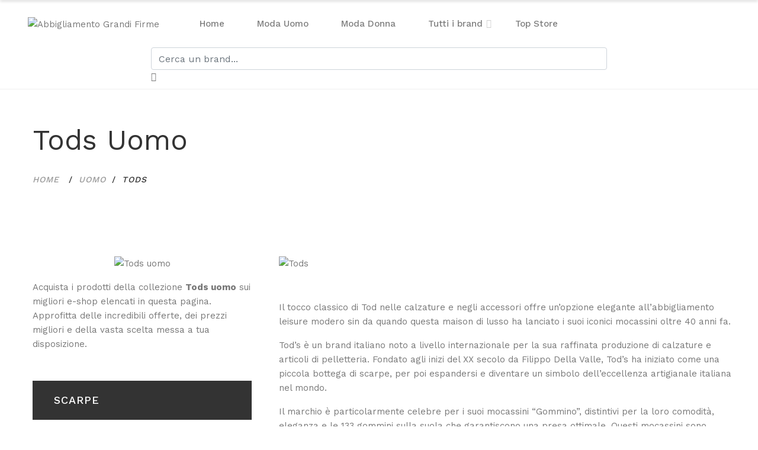

--- FILE ---
content_type: text/html; charset=UTF-8
request_url: https://www.abbigliamentograndifirme.it/brand/tods-uomo/
body_size: 29760
content:

<!DOCTYPE html>
<html class="no-js" lang="it-IT">

<head>
	<meta charset="UTF-8">
	<meta name="viewport" content="width=device-width, initial-scale=1">
	<link rel="profile" href="https://gmpg.org/xfn/11">
	<meta http-equiv="X-UA-Compatible" content="IE=edge">
	<meta name="robots" content="index, follow">

				<meta name="description" content="Scopri la nuova collezione Tods Uomo su AGF e acquista abbigliamento, scarpe, borse e zaini al miglior prezzo sui top store online">
				
	<!-- Favicon -->
	<link rel="icon" href="https://www.abbigliamentograndifirme.it/wp-content/themes/store-abbigliamento/theme/images/favicon.ico">

	<!-- Bootstrap CSS -->
	<link href="https://www.abbigliamentograndifirme.it/wp-content/themes/store-abbigliamento/theme/css/bootstrap.min.css" rel="stylesheet">
	<!-- FontAwesome CSS -->
	<link href="https://www.abbigliamentograndifirme.it/wp-content/themes/store-abbigliamento/theme/css/font-awesome.min.css" rel="stylesheet">
	<!-- Ionicons CSS -->
	<link href="https://www.abbigliamentograndifirme.it/wp-content/themes/store-abbigliamento/theme/css/ionicons.min.css" rel="stylesheet">
	<!-- Themify CSS -->
	<link href="https://www.abbigliamentograndifirme.it/wp-content/themes/store-abbigliamento/theme/css/themify-icons.css" rel="stylesheet">
	<!-- Plugins CSS -->
	<link href="https://www.abbigliamentograndifirme.it/wp-content/themes/store-abbigliamento/theme/css/plugins.css" rel="stylesheet">
	<!-- Helper CSS -->
	<link href="https://www.abbigliamentograndifirme.it/wp-content/themes/store-abbigliamento/theme/css/helper.css" rel="stylesheet">
	<!-- Main CSS -->
	<link href="https://www.abbigliamentograndifirme.it/wp-content/themes/store-abbigliamento/theme/css/main.css" rel="stylesheet">
	<!-- Modernizer JS -->
	<script src="https://www.abbigliamentograndifirme.it/wp-content/themes/store-abbigliamento/theme/js/vendor/modernizr-2.8.3.min.js"></script>

	<title>Tods Uomo Abbigliamento Scarpe e Borse</title>
<link rel='dns-prefetch' href='//s.w.org' />
<link rel="alternate" type="application/rss+xml" title="Abbigliamento Scarpe e Borse &raquo; Feed" href="https://www.abbigliamentograndifirme.it/feed/" />
<link rel="alternate" type="application/rss+xml" title="Abbigliamento Scarpe e Borse &raquo; Feed dei commenti" href="https://www.abbigliamentograndifirme.it/comments/feed/" />
		<script>
			window._wpemojiSettings = {"baseUrl":"https:\/\/s.w.org\/images\/core\/emoji\/12.0.0-1\/72x72\/","ext":".png","svgUrl":"https:\/\/s.w.org\/images\/core\/emoji\/12.0.0-1\/svg\/","svgExt":".svg","source":{"concatemoji":"https:\/\/www.abbigliamentograndifirme.it\/wp-includes\/js\/wp-emoji-release.min.js?ver=5.4.16"}};
			/*! This file is auto-generated */
			!function(e,a,t){var n,r,o,i=a.createElement("canvas"),p=i.getContext&&i.getContext("2d");function s(e,t){var a=String.fromCharCode;p.clearRect(0,0,i.width,i.height),p.fillText(a.apply(this,e),0,0);e=i.toDataURL();return p.clearRect(0,0,i.width,i.height),p.fillText(a.apply(this,t),0,0),e===i.toDataURL()}function c(e){var t=a.createElement("script");t.src=e,t.defer=t.type="text/javascript",a.getElementsByTagName("head")[0].appendChild(t)}for(o=Array("flag","emoji"),t.supports={everything:!0,everythingExceptFlag:!0},r=0;r<o.length;r++)t.supports[o[r]]=function(e){if(!p||!p.fillText)return!1;switch(p.textBaseline="top",p.font="600 32px Arial",e){case"flag":return s([127987,65039,8205,9895,65039],[127987,65039,8203,9895,65039])?!1:!s([55356,56826,55356,56819],[55356,56826,8203,55356,56819])&&!s([55356,57332,56128,56423,56128,56418,56128,56421,56128,56430,56128,56423,56128,56447],[55356,57332,8203,56128,56423,8203,56128,56418,8203,56128,56421,8203,56128,56430,8203,56128,56423,8203,56128,56447]);case"emoji":return!s([55357,56424,55356,57342,8205,55358,56605,8205,55357,56424,55356,57340],[55357,56424,55356,57342,8203,55358,56605,8203,55357,56424,55356,57340])}return!1}(o[r]),t.supports.everything=t.supports.everything&&t.supports[o[r]],"flag"!==o[r]&&(t.supports.everythingExceptFlag=t.supports.everythingExceptFlag&&t.supports[o[r]]);t.supports.everythingExceptFlag=t.supports.everythingExceptFlag&&!t.supports.flag,t.DOMReady=!1,t.readyCallback=function(){t.DOMReady=!0},t.supports.everything||(n=function(){t.readyCallback()},a.addEventListener?(a.addEventListener("DOMContentLoaded",n,!1),e.addEventListener("load",n,!1)):(e.attachEvent("onload",n),a.attachEvent("onreadystatechange",function(){"complete"===a.readyState&&t.readyCallback()})),(n=t.source||{}).concatemoji?c(n.concatemoji):n.wpemoji&&n.twemoji&&(c(n.twemoji),c(n.wpemoji)))}(window,document,window._wpemojiSettings);
		</script>
		<style>
img.wp-smiley,
img.emoji {
	display: inline !important;
	border: none !important;
	box-shadow: none !important;
	height: 1em !important;
	width: 1em !important;
	margin: 0 .07em !important;
	vertical-align: -0.1em !important;
	background: none !important;
	padding: 0 !important;
}
</style>
	<link rel='stylesheet' id='wp-block-library-css'  href='https://www.abbigliamentograndifirme.it/wp-includes/css/dist/block-library/style.min.css?ver=5.4.16' media='all' />
<link rel='stylesheet' id='cookie-notice-front-css'  href='https://www.abbigliamentograndifirme.it/wp-content/plugins/cookie-notice/css/front.min.css?ver=2.5.9' media='all' />
<link rel='stylesheet' id='store-abbigliamento-style-css'  href='https://www.abbigliamentograndifirme.it/wp-content/themes/store-abbigliamento/style.css?ver=1.4.0' media='all' />
<script>
var cnArgs = {"ajaxUrl":"https:\/\/www.abbigliamentograndifirme.it\/wp-admin\/admin-ajax.php","nonce":"59ead2bb10","hideEffect":"fade","position":"bottom","onScroll":false,"onScrollOffset":100,"onClick":false,"cookieName":"cookie_notice_accepted","cookieTime":2592000,"cookieTimeRejected":2592000,"globalCookie":false,"redirection":false,"cache":false,"revokeCookies":false,"revokeCookiesOpt":"automatic"};
</script>
<script src='https://www.abbigliamentograndifirme.it/wp-content/plugins/cookie-notice/js/front.min.js?ver=2.5.9'></script>
<script src='https://www.abbigliamentograndifirme.it/wp-includes/js/jquery/jquery.js?ver=1.12.4-wp'></script>
<script src='https://www.abbigliamentograndifirme.it/wp-includes/js/jquery/jquery-migrate.min.js?ver=1.4.1'></script>
<link rel='https://api.w.org/' href='https://www.abbigliamentograndifirme.it/wp-json/' />
<link rel="EditURI" type="application/rsd+xml" title="RSD" href="https://www.abbigliamentograndifirme.it/xmlrpc.php?rsd" />
<link rel="wlwmanifest" type="application/wlwmanifest+xml" href="https://www.abbigliamentograndifirme.it/wp-includes/wlwmanifest.xml" /> 
<link rel='prev' title='Saucony' href='https://www.abbigliamentograndifirme.it/brand/saucony-uomo/' />
<link rel='next' title='Tricker s' href='https://www.abbigliamentograndifirme.it/brand/trickers-uomo/' />
<meta name="generator" content="WordPress 5.4.16" />
<link rel="canonical" href="https://www.abbigliamentograndifirme.it/brand/tods-uomo/" />
<link rel='shortlink' href='https://www.abbigliamentograndifirme.it/?p=1355' />
<link rel="alternate" type="application/json+oembed" href="https://www.abbigliamentograndifirme.it/wp-json/oembed/1.0/embed?url=https%3A%2F%2Fwww.abbigliamentograndifirme.it%2Fbrand%2Ftods-uomo%2F" />
<link rel="alternate" type="text/xml+oembed" href="https://www.abbigliamentograndifirme.it/wp-json/oembed/1.0/embed?url=https%3A%2F%2Fwww.abbigliamentograndifirme.it%2Fbrand%2Ftods-uomo%2F&#038;format=xml" />
</head>

<body class="agf_brand-template-default single single-agf_brand postid-1355 cookies-not-set store-abbigliamento no-sidebar">

	<header class="header header-offcanvas-about header-sticky">
		<div class="header-bottom pt-sm-20 pt-md-20 pb-0">
			<div class="container wide">
				<div class="header-bottom-container">
					<div class="logo-with-offcanvas d-flex">
						<div class="logo">
							<a href="https://www.abbigliamentograndifirme.it/">
								<img src="https://www.abbigliamentograndifirme.it/wp-content/themes/store-abbigliamento/theme/images/logo.png" class="img-fluid" alt="Abbigliamento Grandi Firme">
							</a>
						</div>
					</div>

					<div class="header-bottom-navigation">
						<div class="site-main-nav d-none d-lg-block">
							<nav class="site-nav center-menu">
								<ul id="menu-menu-1" class=""><li id="menu-item-20" class="menu-item menu-item-type-custom menu-item-object-custom menu-item-home menu-item-20"><a href="https://www.abbigliamentograndifirme.it/">Home</a></li>
<li id="menu-item-122" class="menu-item menu-item-type-post_type menu-item-object-page menu-item-122"><a href="https://www.abbigliamentograndifirme.it/uomo/">Moda Uomo</a></li>
<li id="menu-item-121" class="menu-item menu-item-type-post_type menu-item-object-page menu-item-121"><a href="https://www.abbigliamentograndifirme.it/donna/">Moda Donna</a></li>
<li id="menu-item-119" class="menu-item menu-item-type-post_type menu-item-object-page menu-item-has-children menu-item-119"><a href="https://www.abbigliamentograndifirme.it/tutti-i-brand/">Tutti i brand</a>
<ul class="sub-menu single-column-menu">
	<li id="menu-item-3226" class="menu-item menu-item-type-post_type menu-item-object-page menu-item-3226"><a href="https://www.abbigliamentograndifirme.it/tutti-i-brand/tutti-i-brand-donna/">Tutti i brand Donna</a></li>
	<li id="menu-item-3227" class="menu-item menu-item-type-post_type menu-item-object-page menu-item-3227"><a href="https://www.abbigliamentograndifirme.it/tutti-i-brand/tutti-i-brand-uomo/">Tutti i brand Uomo</a></li>
</ul>
</li>
<li id="menu-item-120" class="menu-item menu-item-type-post_type menu-item-object-page menu-item-120"><a href="https://www.abbigliamentograndifirme.it/top-store/">Top Store</a></li>
</ul>							</nav>
						</div>
					</div>

				</div>

				<div class="site-mobile-navigation d-block d-lg-none">
					<div id="dl-menu" class="dl-menuwrapper site-mobile-nav">
						<!--Site Mobile Menu Toggle Start-->
						<button class="dl-trigger hamburger hamburger--spin">
							<span class="hamburger-box">
								<span class="hamburger-inner"></span>
							</span>
						</button>
						<!--Site Mobile Menu Toggle End-->
						<ul id="menu-menu-2" class="dl-menu dl-menu-toggle"><li class="menu-item menu-item-type-custom menu-item-object-custom menu-item-home menu-item-20"><a href="https://www.abbigliamentograndifirme.it/">Home</a></li>
<li class="menu-item menu-item-type-post_type menu-item-object-page menu-item-122"><a href="https://www.abbigliamentograndifirme.it/uomo/">Moda Uomo</a></li>
<li class="menu-item menu-item-type-post_type menu-item-object-page menu-item-121"><a href="https://www.abbigliamentograndifirme.it/donna/">Moda Donna</a></li>
<li class="menu-item menu-item-type-post_type menu-item-object-page menu-item-has-children menu-item-119"><a href="https://www.abbigliamentograndifirme.it/tutti-i-brand/">Tutti i brand</a>
<ul class="sub-menu dl-submenu">
	<li class="menu-item menu-item-type-post_type menu-item-object-page menu-item-3226"><a href="https://www.abbigliamentograndifirme.it/tutti-i-brand/tutti-i-brand-donna/">Tutti i brand Donna</a></li>
	<li class="menu-item menu-item-type-post_type menu-item-object-page menu-item-3227"><a href="https://www.abbigliamentograndifirme.it/tutti-i-brand/tutti-i-brand-uomo/">Tutti i brand Uomo</a></li>
</ul>
</li>
<li class="menu-item menu-item-type-post_type menu-item-object-page menu-item-120"><a href="https://www.abbigliamentograndifirme.it/top-store/">Top Store</a></li>
</ul>					</div>
				</div>
			</div>
			<div class="container">
    <div class="row">
        <div class="col-lg-8 mx-auto">
            <div class="ricerca-brand-wrapper form-group mb-2 position-relative">
                <input class="ricerca-brand-field form-control typeahead" type="text" placeholder="Cerca un brand...">
                <span class="ricerca-brand-icon ion-search"></span>
            </div>
        </div>
    </div>
</div>

<!-- Typeahead -->
<script src="https://www.abbigliamentograndifirme.it/wp-content/themes/store-abbigliamento/js/typeahead.bundle.min.js"></script>
	
<!-- Handlebars -->
<script src="https://www.abbigliamentograndifirme.it/wp-content/themes/store-abbigliamento/js/handlebars.min-v4.7.6.js"></script>

<script id="ricerca-brand-field-template" type="text/x-handlebars-template">
    <div class="py-3">
        <a class="d-block" href="{{permalink}}">
            <div class="d-flex flex-row align-items-center">
                <div class="mr-3">
                    <img src="{{thumb}}" class="img-fluid">
                </div>
                <div class="flex-grow-1 h6 m-0">
                    {{title}}
                </div>
            </div>
        </a>
    </div>
</script>

<!-- Typeahead init -->
<script>
    (function ($) {
        var AGF_BRANDS = [{"title":"10sei0otto uomo","permalink":"https:\/\/www.abbigliamentograndifirme.it\/brand\/10sei0otto-uomo\/","thumb":"https:\/\/www.abbigliamentograndifirme.it\/wp-content\/uploads\/2020\/08\/Immagine3-1-50x33.jpg"},{"title":"2 STAR donna","permalink":"https:\/\/www.abbigliamentograndifirme.it\/brand\/2-star-donna\/","thumb":"https:\/\/www.abbigliamentograndifirme.it\/wp-content\/uploads\/2020\/09\/Immagine27-2-50x33.png"},{"title":"2 STAR uomo","permalink":"https:\/\/www.abbigliamentograndifirme.it\/brand\/2-star-uomo\/","thumb":"https:\/\/www.abbigliamentograndifirme.it\/wp-content\/uploads\/2020\/09\/Immagine27-2-50x33.png"},{"title":"2 Star by Elettra Lamborghini donna","permalink":"https:\/\/www.abbigliamentograndifirme.it\/brand\/2-star-by-elettra-lamborghini-donna\/","thumb":"https:\/\/www.abbigliamentograndifirme.it\/wp-content\/uploads\/2020\/08\/Immagine3-5-50x33.png"},{"title":"3JUIN donna","permalink":"https:\/\/www.abbigliamentograndifirme.it\/brand\/3juin-donna\/","thumb":"https:\/\/www.abbigliamentograndifirme.it\/wp-content\/uploads\/2023\/12\/ejuin-50x33.png"},{"title":"5 PROGRESS donna","permalink":"https:\/\/www.abbigliamentograndifirme.it\/brand\/5-progress-donna\/","thumb":"https:\/\/www.abbigliamentograndifirme.it\/wp-content\/uploads\/2020\/08\/unnamed-5-50x33.png"},{"title":"5PREVIEW donna","permalink":"https:\/\/www.abbigliamentograndifirme.it\/brand\/5-pre-vie-w-donna\/","thumb":"https:\/\/www.abbigliamentograndifirme.it\/wp-content\/uploads\/2020\/08\/5pre-50x33.png"},{"title":"7 For All Mankind uomo","permalink":"https:\/\/www.abbigliamentograndifirme.it\/brand\/7-for-all-mankind-uomo\/","thumb":"https:\/\/www.abbigliamentograndifirme.it\/wp-content\/uploads\/2020\/08\/7-For-All-Mankind-50x33.png"},{"title":"7 For All Mankind donna","permalink":"https:\/\/www.abbigliamentograndifirme.it\/brand\/7-for-all-mankind-donna\/","thumb":"https:\/\/www.abbigliamentograndifirme.it\/wp-content\/uploads\/2020\/08\/7-For-All-Mankind-50x33.png"},{"title":"883 Police uomo","permalink":"https:\/\/www.abbigliamentograndifirme.it\/brand\/883-police-uomo\/","thumb":"https:\/\/www.abbigliamentograndifirme.it\/wp-content\/uploads\/2020\/09\/Immagine35-2-50x33.png"},{"title":"8MUSE donna","permalink":"https:\/\/www.abbigliamentograndifirme.it\/brand\/8muse-donna\/","thumb":"https:\/\/www.abbigliamentograndifirme.it\/wp-content\/uploads\/2020\/08\/8muse-50x33.png"},{"title":"A-COLD-WALL uomo","permalink":"https:\/\/www.abbigliamentograndifirme.it\/brand\/a-cold-wall-uomo\/","thumb":"https:\/\/www.abbigliamentograndifirme.it\/wp-content\/uploads\/2020\/08\/Immagine8-4-50x33.png"},{"title":"a. Testoni uomo","permalink":"https:\/\/www.abbigliamentograndifirme.it\/brand\/a-testoni-uomo\/","thumb":"https:\/\/www.abbigliamentograndifirme.it\/wp-content\/uploads\/2020\/09\/Immagine3-2-50x33.png"},{"title":"A.BOCCA donna","permalink":"https:\/\/www.abbigliamentograndifirme.it\/brand\/a-bocca-donna\/","thumb":"https:\/\/www.abbigliamentograndifirme.it\/wp-content\/uploads\/2020\/08\/bocca-50x33.png"},{"title":"A.P.C. uomo","permalink":"https:\/\/www.abbigliamentograndifirme.it\/brand\/a-p-c-uomo\/","thumb":"https:\/\/www.abbigliamentograndifirme.it\/wp-content\/uploads\/2020\/08\/apc-50x33.png"},{"title":"A.P.C. donna","permalink":"https:\/\/www.abbigliamentograndifirme.it\/brand\/a-p-c-donna\/","thumb":"https:\/\/www.abbigliamentograndifirme.it\/wp-content\/uploads\/2020\/08\/apc-50x33.png"},{"title":"A.S.98 uomo","permalink":"https:\/\/www.abbigliamentograndifirme.it\/brand\/a-s-98-uomo\/","thumb":"https:\/\/www.abbigliamentograndifirme.it\/wp-content\/uploads\/2020\/09\/Immagine30-2-50x33.png"},{"title":"A.S.98 donna","permalink":"https:\/\/www.abbigliamentograndifirme.it\/brand\/a-s-98-donna\/","thumb":"https:\/\/www.abbigliamentograndifirme.it\/wp-content\/uploads\/2020\/09\/Immagine30-2-50x33.png"},{"title":"AB KOST uomo","permalink":"https:\/\/www.abbigliamentograndifirme.it\/brand\/ab-kost-uomo\/","thumb":"https:\/\/www.abbigliamentograndifirme.it\/wp-content\/uploads\/2020\/09\/Immagine3-7-50x33.png"},{"title":"ABRO donna","permalink":"https:\/\/www.abbigliamentograndifirme.it\/brand\/abro-donna\/","thumb":"https:\/\/www.abbigliamentograndifirme.it\/wp-content\/uploads\/2020\/08\/abro-logo-50x33.png"},{"title":"Acler donna","permalink":"https:\/\/www.abbigliamentograndifirme.it\/brand\/acler-donna\/","thumb":"https:\/\/www.abbigliamentograndifirme.it\/wp-content\/uploads\/2020\/08\/Immagine41-3-50x33.png"},{"title":"Acne Studios donna","permalink":"https:\/\/www.abbigliamentograndifirme.it\/brand\/acne-studios-donna\/","thumb":"https:\/\/www.abbigliamentograndifirme.it\/wp-content\/uploads\/2020\/08\/acne-50x33.png"},{"title":"Acne Studios uomo","permalink":"https:\/\/www.abbigliamentograndifirme.it\/brand\/acne-studios-uomo\/","thumb":"https:\/\/www.abbigliamentograndifirme.it\/wp-content\/uploads\/2020\/08\/acne-50x33.png"},{"title":"ACQUAVERDE donna","permalink":"https:\/\/www.abbigliamentograndifirme.it\/brand\/acquaverde-donna\/","thumb":"https:\/\/www.abbigliamentograndifirme.it\/wp-content\/uploads\/2020\/09\/Immagine8-5-50x33.png"},{"title":"ACT N\u00b01 donna","permalink":"https:\/\/www.abbigliamentograndifirme.it\/brand\/act-n1-donna\/","thumb":"https:\/\/www.abbigliamentograndifirme.it\/wp-content\/uploads\/2020\/09\/Immagine13-2-50x33.png"},{"title":"ADD donna","permalink":"https:\/\/www.abbigliamentograndifirme.it\/brand\/add-donna\/","thumb":"https:\/\/www.abbigliamentograndifirme.it\/wp-content\/uploads\/2020\/08\/add-50x33.png"},{"title":"ADD uomo","permalink":"https:\/\/www.abbigliamentograndifirme.it\/brand\/add-uomo\/","thumb":"https:\/\/www.abbigliamentograndifirme.it\/wp-content\/uploads\/2023\/12\/add-50x33.png"},{"title":"ADER ERROR donna","permalink":"https:\/\/www.abbigliamentograndifirme.it\/brand\/ader-error-donna\/","thumb":"https:\/\/www.abbigliamentograndifirme.it\/wp-content\/uploads\/2023\/12\/ader-error-50x33.png"},{"title":"ADER ERROR uomo","permalink":"https:\/\/www.abbigliamentograndifirme.it\/brand\/ader-error-uomo\/","thumb":"https:\/\/www.abbigliamentograndifirme.it\/wp-content\/uploads\/2023\/12\/ader-error-50x33.png"},{"title":"Adidas by Raf Simons donna","permalink":"https:\/\/www.abbigliamentograndifirme.it\/brand\/adidas-by-raf-simons-donna\/","thumb":"https:\/\/www.abbigliamentograndifirme.it\/wp-content\/uploads\/2020\/08\/Immagine4-50x33.png"},{"title":"Adidas by Raf Simons uomo","permalink":"https:\/\/www.abbigliamentograndifirme.it\/brand\/adidas-by-raf-simons-uomo\/","thumb":"https:\/\/www.abbigliamentograndifirme.it\/wp-content\/uploads\/2020\/08\/Immagine4-50x33.png"},{"title":"Adidas Stella McCartney donna","permalink":"https:\/\/www.abbigliamentograndifirme.it\/brand\/adidas-stella-mccartney-donna\/","thumb":"https:\/\/www.abbigliamentograndifirme.it\/wp-content\/uploads\/2020\/08\/adidas-50x33.png"},{"title":"ADIDAS Y-3 YOHJI YAMAMOTO uomo","permalink":"https:\/\/www.abbigliamentograndifirme.it\/brand\/adidas-y-3-yohji-yamamoto-uomo\/","thumb":"https:\/\/www.abbigliamentograndifirme.it\/wp-content\/uploads\/2020\/08\/Immagine11-5-50x33.png"},{"title":"ADIDAS Y-3 YOHJI YAMAMOTO donna","permalink":"https:\/\/www.abbigliamentograndifirme.it\/brand\/adidas-y-3-yohji-yamamoto-donna\/","thumb":"https:\/\/www.abbigliamentograndifirme.it\/wp-content\/uploads\/2020\/08\/Immagine11-5-50x33.png"},{"title":"ADIEU PARIS uomo","permalink":"https:\/\/www.abbigliamentograndifirme.it\/brand\/adieu-paris-uomo\/","thumb":"https:\/\/www.abbigliamentograndifirme.it\/wp-content\/uploads\/2020\/08\/Immagine15-3-50x33.png"},{"title":"AERON donna","permalink":"https:\/\/www.abbigliamentograndifirme.it\/brand\/aeron-donna\/","thumb":"https:\/\/www.abbigliamentograndifirme.it\/wp-content\/uploads\/2023\/12\/aeron-50x33.jpg"},{"title":"AESTHER EKME donna","permalink":"https:\/\/www.abbigliamentograndifirme.it\/brand\/aesther-ekme-donna\/","thumb":"https:\/\/www.abbigliamentograndifirme.it\/wp-content\/uploads\/2023\/12\/aesther-ekme-50x33.png"},{"title":"AEYDE donna","permalink":"https:\/\/www.abbigliamentograndifirme.it\/brand\/aeyde-donna\/","thumb":"https:\/\/www.abbigliamentograndifirme.it\/wp-content\/uploads\/2023\/12\/aeyde-50x33.png"},{"title":"AFTER LABEL donna","permalink":"https:\/\/www.abbigliamentograndifirme.it\/brand\/after-label-donna\/","thumb":"https:\/\/www.abbigliamentograndifirme.it\/wp-content\/uploads\/2023\/12\/after-label-50x33.png"},{"title":"AFTER LABEL uomo","permalink":"https:\/\/www.abbigliamentograndifirme.it\/brand\/after-label-uomo\/","thumb":"https:\/\/www.abbigliamentograndifirme.it\/wp-content\/uploads\/2023\/12\/after-label-50x33.png"},{"title":"AGLINI uomo","permalink":"https:\/\/www.abbigliamentograndifirme.it\/brand\/aglini-uomo\/","thumb":"https:\/\/www.abbigliamentograndifirme.it\/wp-content\/uploads\/2020\/08\/Immagine20-1-50x33.png"},{"title":"AGLINI donna","permalink":"https:\/\/www.abbigliamentograndifirme.it\/brand\/aglini-donna\/","thumb":"https:\/\/www.abbigliamentograndifirme.it\/wp-content\/uploads\/2020\/08\/Immagine20-1-50x33.png"},{"title":"Agnona donna","permalink":"https:\/\/www.abbigliamentograndifirme.it\/brand\/agnona-donna\/","thumb":"https:\/\/www.abbigliamentograndifirme.it\/wp-content\/uploads\/2020\/08\/agnona-50x33.png"},{"title":"AGOLDE donna","permalink":"https:\/\/www.abbigliamentograndifirme.it\/brand\/agolde-donna\/","thumb":"https:\/\/www.abbigliamentograndifirme.it\/wp-content\/uploads\/2023\/12\/agolde-50x33.png"},{"title":"Aigner donna","permalink":"https:\/\/www.abbigliamentograndifirme.it\/brand\/aigner-donna\/","thumb":"https:\/\/www.abbigliamentograndifirme.it\/wp-content\/uploads\/2020\/08\/aigner-50x33.png"},{"title":"Aigner uomo","permalink":"https:\/\/www.abbigliamentograndifirme.it\/brand\/aigner-uomo\/","thumb":"https:\/\/www.abbigliamentograndifirme.it\/wp-content\/uploads\/2020\/08\/aigner-50x33.png"},{"title":"Ailanto donna","permalink":"https:\/\/www.abbigliamentograndifirme.it\/brand\/ailanto-donna\/","thumb":"https:\/\/www.abbigliamentograndifirme.it\/wp-content\/uploads\/2020\/08\/logo_ailanto_610px_140x-50x33.png"},{"title":"AINEA donna","permalink":"https:\/\/www.abbigliamentograndifirme.it\/brand\/ainea-donna\/","thumb":"https:\/\/www.abbigliamentograndifirme.it\/wp-content\/uploads\/2020\/08\/Immagine8-5-50x33.png"},{"title":"AJMONE uomo","permalink":"https:\/\/www.abbigliamentograndifirme.it\/brand\/ajmone-uomo\/","thumb":"https:\/\/www.abbigliamentograndifirme.it\/wp-content\/uploads\/2020\/08\/ajmone_logo-50x33.png"},{"title":"ALA\u00cfA donna","permalink":"https:\/\/www.abbigliamentograndifirme.it\/brand\/alaia-donna\/","thumb":"https:\/\/www.abbigliamentograndifirme.it\/wp-content\/uploads\/2023\/12\/alaya-50x33.png"},{"title":"Alanui uomo","permalink":"https:\/\/www.abbigliamentograndifirme.it\/brand\/alanui-uomo\/","thumb":"https:\/\/www.abbigliamentograndifirme.it\/wp-content\/uploads\/2020\/08\/alanui-50x33.png"},{"title":"Alanui donna","permalink":"https:\/\/www.abbigliamentograndifirme.it\/brand\/alanui-donna\/","thumb":"https:\/\/www.abbigliamentograndifirme.it\/wp-content\/uploads\/2020\/08\/alanui-50x33.png"},{"title":"Albano donna","permalink":"https:\/\/www.abbigliamentograndifirme.it\/brand\/albano-donna\/","thumb":"https:\/\/www.abbigliamentograndifirme.it\/wp-content\/uploads\/2020\/08\/Immagine51-1-50x33.png"},{"title":"Alberta Ferretti donna","permalink":"https:\/\/www.abbigliamentograndifirme.it\/brand\/alberta-ferretti-donna\/","thumb":"https:\/\/www.abbigliamentograndifirme.it\/wp-content\/uploads\/2020\/08\/ferrtti-50x33.png"},{"title":"Alberto Audenino donna","permalink":"https:\/\/www.abbigliamentograndifirme.it\/brand\/alberto-audenino-donna\/","thumb":"https:\/\/www.abbigliamentograndifirme.it\/wp-content\/uploads\/2020\/09\/Immagine25-4-50x33.png"},{"title":"ALBERTO BIANI donna","permalink":"https:\/\/www.abbigliamentograndifirme.it\/brand\/alberto-biani-donna\/","thumb":"https:\/\/www.abbigliamentograndifirme.it\/wp-content\/uploads\/2020\/08\/logo-7-50x33.png"},{"title":"Alberto Gozzi donna","permalink":"https:\/\/www.abbigliamentograndifirme.it\/brand\/alberto-gozzi-donna\/","thumb":"https:\/\/www.abbigliamentograndifirme.it\/wp-content\/uploads\/2020\/08\/alberto-50x33.png"},{"title":"Alberto Guardiani donna","permalink":"https:\/\/www.abbigliamentograndifirme.it\/brand\/alberto-guardiani-donna\/","thumb":"https:\/\/www.abbigliamentograndifirme.it\/wp-content\/uploads\/2020\/08\/Immagine42-50x33.png"},{"title":"Alberto Guardiani uomo","permalink":"https:\/\/www.abbigliamentograndifirme.it\/brand\/alberto-guardiani-uomo\/","thumb":"https:\/\/www.abbigliamentograndifirme.it\/wp-content\/uploads\/2020\/08\/Immagine42-50x33.png"},{"title":"Albino Teodoro donna","permalink":"https:\/\/www.abbigliamentograndifirme.it\/brand\/albino-teodoro-donna\/","thumb":"https:\/\/www.abbigliamentograndifirme.it\/wp-content\/uploads\/2020\/08\/albino-50x33.png"},{"title":"ALDEN uomo","permalink":"https:\/\/www.abbigliamentograndifirme.it\/brand\/alden-shoe-uomo\/","thumb":"https:\/\/www.abbigliamentograndifirme.it\/wp-content\/uploads\/2020\/09\/alden-logo-02-50x33.png"},{"title":"Aldo Bru\u00e8 uomo","permalink":"https:\/\/www.abbigliamentograndifirme.it\/brand\/aldo-brue-uomo\/","thumb":"https:\/\/www.abbigliamentograndifirme.it\/wp-content\/uploads\/2020\/09\/Immagine3-50x33.png"},{"title":"Aldo Castagna donna","permalink":"https:\/\/www.abbigliamentograndifirme.it\/brand\/aldo-castagna-donna\/","thumb":"https:\/\/www.abbigliamentograndifirme.it\/wp-content\/uploads\/2020\/08\/Immagine18-2-50x33.png"},{"title":"Alessandra Rich donna","permalink":"https:\/\/www.abbigliamentograndifirme.it\/brand\/alessandra-rich-donna\/","thumb":"https:\/\/www.abbigliamentograndifirme.it\/wp-content\/uploads\/2020\/08\/alessandra-rich-logo-50x33.png"},{"title":"Alessandro Enriquez donna","permalink":"https:\/\/www.abbigliamentograndifirme.it\/brand\/alessandro-enriquez-donna\/","thumb":"https:\/\/www.abbigliamentograndifirme.it\/wp-content\/uploads\/2020\/08\/Immagine21-10-50x33.png"},{"title":"ALEVI MILANO donna","permalink":"https:\/\/www.abbigliamentograndifirme.it\/brand\/alevi-milano-donna\/","thumb":"https:\/\/www.abbigliamentograndifirme.it\/wp-content\/uploads\/2020\/08\/alevi-50x33.png"},{"title":"Alex Perry donna","permalink":"https:\/\/www.abbigliamentograndifirme.it\/brand\/alex-perry-donna\/","thumb":"https:\/\/www.abbigliamentograndifirme.it\/wp-content\/uploads\/2020\/08\/Immagine46-2-50x33.png"},{"title":"Alexander McQueen donna","permalink":"https:\/\/www.abbigliamentograndifirme.it\/brand\/alexander-mcqueen-donna\/","thumb":"https:\/\/www.abbigliamentograndifirme.it\/wp-content\/uploads\/2020\/08\/Alexander-Mcqueen-50x33.png"},{"title":"Alexander McQueen uomo","permalink":"https:\/\/www.abbigliamentograndifirme.it\/brand\/alexander-mcqueen-uomo\/","thumb":"https:\/\/www.abbigliamentograndifirme.it\/wp-content\/uploads\/2020\/08\/Alexander-Mcqueen-50x33.png"},{"title":"Alexander Smith uomo","permalink":"https:\/\/www.abbigliamentograndifirme.it\/brand\/alexander-smith-uomo\/","thumb":"https:\/\/www.abbigliamentograndifirme.it\/wp-content\/uploads\/2020\/08\/Immagine26-1-50x33.png"},{"title":"Alexander Smith donna","permalink":"https:\/\/www.abbigliamentograndifirme.it\/brand\/alexander-smith-donna\/","thumb":"https:\/\/www.abbigliamentograndifirme.it\/wp-content\/uploads\/2020\/08\/Immagine26-1-50x33.png"},{"title":"Alexander Trend uomo","permalink":"https:\/\/www.abbigliamentograndifirme.it\/brand\/alexander-trend-uomo\/","thumb":"https:\/\/www.abbigliamentograndifirme.it\/wp-content\/uploads\/2020\/09\/Immagine8-1-50x33.png"},{"title":"Alexander Wang donna","permalink":"https:\/\/www.abbigliamentograndifirme.it\/brand\/alexander-wang-donna\/","thumb":"https:\/\/www.abbigliamentograndifirme.it\/wp-content\/uploads\/2020\/08\/wang-50x33.png"},{"title":"Alexander Wang uomo","permalink":"https:\/\/www.abbigliamentograndifirme.it\/brand\/alexander-wang-uomo\/","thumb":"https:\/\/www.abbigliamentograndifirme.it\/wp-content\/uploads\/2020\/08\/wang-50x33.png"},{"title":"Alexandre Birman donna","permalink":"https:\/\/www.abbigliamentograndifirme.it\/brand\/alexandre-birman-donna\/","thumb":"https:\/\/www.abbigliamentograndifirme.it\/wp-content\/uploads\/2020\/08\/birman-50x33.png"},{"title":"Alexandre Vauthier donna","permalink":"https:\/\/www.abbigliamentograndifirme.it\/brand\/alexandre-vauthier-donna\/","thumb":"https:\/\/www.abbigliamentograndifirme.it\/wp-content\/uploads\/2020\/08\/vauthier-50x33.png"},{"title":"Alias Mae donna","permalink":"https:\/\/www.abbigliamentograndifirme.it\/brand\/alias-mae-donna\/","thumb":"https:\/\/www.abbigliamentograndifirme.it\/wp-content\/uploads\/2020\/08\/Immagine46-50x33.png"},{"title":"ALICE + OLIVIA donna","permalink":"https:\/\/www.abbigliamentograndifirme.it\/brand\/alice-olivia-donna\/","thumb":"https:\/\/www.abbigliamentograndifirme.it\/wp-content\/uploads\/2020\/08\/Immagine31-7-50x33.png"},{"title":"Alice McCALL donna","permalink":"https:\/\/www.abbigliamentograndifirme.it\/brand\/alice-mccall-donna\/","thumb":"https:\/\/www.abbigliamentograndifirme.it\/wp-content\/uploads\/2020\/08\/Immagine36-1-50x33.png"},{"title":"ALMA EN PENA donna","permalink":"https:\/\/www.abbigliamentograndifirme.it\/brand\/alma-en-pena-donna\/","thumb":"https:\/\/www.abbigliamentograndifirme.it\/wp-content\/uploads\/2020\/08\/Immagine41-2-50x33.png"},{"title":"Almagores donna","permalink":"https:\/\/www.abbigliamentograndifirme.it\/brand\/almagores-donna\/","thumb":"https:\/\/www.abbigliamentograndifirme.it\/wp-content\/uploads\/2020\/08\/Immagine8-3-50x33.png"},{"title":"Almala donna","permalink":"https:\/\/www.abbigliamentograndifirme.it\/brand\/almala-donna\/","thumb":"https:\/\/www.abbigliamentograndifirme.it\/wp-content\/uploads\/2020\/08\/almana-50x33.png"},{"title":"Alpha Industries donna","permalink":"https:\/\/www.abbigliamentograndifirme.it\/brand\/alpha-industries-donna\/","thumb":"https:\/\/www.abbigliamentograndifirme.it\/wp-content\/uploads\/2020\/08\/Alpha-Industries-Logo-50x33.png"},{"title":"Alpha Industries uomo","permalink":"https:\/\/www.abbigliamentograndifirme.it\/brand\/alpha-industries-uomo\/","thumb":"https:\/\/www.abbigliamentograndifirme.it\/wp-content\/uploads\/2020\/08\/Alpha-Industries-Logo-50x33.png"},{"title":"Altea uomo","permalink":"https:\/\/www.abbigliamentograndifirme.it\/brand\/altea-uomo\/","thumb":"https:\/\/www.abbigliamentograndifirme.it\/wp-content\/uploads\/2020\/08\/altea-50x33.png"},{"title":"Altea donna","permalink":"https:\/\/www.abbigliamentograndifirme.it\/brand\/altea-donna\/","thumb":"https:\/\/www.abbigliamentograndifirme.it\/wp-content\/uploads\/2020\/08\/altea-50x33.png"},{"title":"ALTUZARRA donna","permalink":"https:\/\/www.abbigliamentograndifirme.it\/brand\/altuzarra-donna\/","thumb":"https:\/\/www.abbigliamentograndifirme.it\/wp-content\/uploads\/2020\/09\/Immagine22-4-50x33.png"},{"title":"Alviero Martini donna","permalink":"https:\/\/www.abbigliamentograndifirme.it\/brand\/alviero-martini-prima-classe-donna\/","thumb":"https:\/\/www.abbigliamentograndifirme.it\/wp-content\/uploads\/2020\/08\/immagine21-8-50x33.png"},{"title":"Alviero Martini uomo","permalink":"https:\/\/www.abbigliamentograndifirme.it\/brand\/alviero-martini-prima-classe-uomo\/","thumb":"https:\/\/www.abbigliamentograndifirme.it\/wp-content\/uploads\/2020\/08\/immagine21-8-50x33.png"},{"title":"ALYSI donna","permalink":"https:\/\/www.abbigliamentograndifirme.it\/brand\/alysi-donna\/","thumb":"https:\/\/www.abbigliamentograndifirme.it\/wp-content\/uploads\/2020\/08\/Immagine45-1-50x33.png"},{"title":"ALYX uomo","permalink":"https:\/\/www.abbigliamentograndifirme.it\/brand\/alyx-uomo\/","thumb":"https:\/\/www.abbigliamentograndifirme.it\/wp-content\/uploads\/2020\/08\/Immagine50-50x33.png"},{"title":"ALYX donna","permalink":"https:\/\/www.abbigliamentograndifirme.it\/brand\/alyx-donna\/","thumb":"https:\/\/www.abbigliamentograndifirme.it\/wp-content\/uploads\/2020\/08\/Immagine50-50x33.png"},{"title":"Amazu\u00ecn Swimwear donna","permalink":"https:\/\/www.abbigliamentograndifirme.it\/brand\/amazuin-swimwear-donna\/","thumb":"https:\/\/www.abbigliamentograndifirme.it\/wp-content\/uploads\/2023\/12\/amazunin-50x33.png"},{"title":"AMBUSH uomo","permalink":"https:\/\/www.abbigliamentograndifirme.it\/brand\/ambush-uomo\/","thumb":"https:\/\/www.abbigliamentograndifirme.it\/wp-content\/uploads\/2020\/08\/brand-logo-50x33.png"},{"title":"AMBUSH donna","permalink":"https:\/\/www.abbigliamentograndifirme.it\/brand\/ambush-donna\/","thumb":"https:\/\/www.abbigliamentograndifirme.it\/wp-content\/uploads\/2020\/08\/brand-logo-50x33.png"},{"title":"AMI PARIS donna","permalink":"https:\/\/www.abbigliamentograndifirme.it\/brand\/ami-paris-donna\/","thumb":"https:\/\/www.abbigliamentograndifirme.it\/wp-content\/uploads\/2020\/08\/Immagine8-50x33.png"},{"title":"AMI PARIS uomo","permalink":"https:\/\/www.abbigliamentograndifirme.it\/brand\/ami-paris-uomo\/","thumb":"https:\/\/www.abbigliamentograndifirme.it\/wp-content\/uploads\/2020\/08\/Immagine8-50x33.png"},{"title":"AMINA MUADDI donna","permalink":"https:\/\/www.abbigliamentograndifirme.it\/brand\/amina-muaddi-donna\/","thumb":"https:\/\/www.abbigliamentograndifirme.it\/wp-content\/uploads\/2023\/12\/amina-muaddi-50x33.png"},{"title":"Amina Rubinacci donna","permalink":"https:\/\/www.abbigliamentograndifirme.it\/brand\/amina-rubinacci-donna\/","thumb":"https:\/\/www.abbigliamentograndifirme.it\/wp-content\/uploads\/2020\/08\/Immagine9-50x33.png"},{"title":"AMIRI uomo","permalink":"https:\/\/www.abbigliamentograndifirme.it\/brand\/amiri-uomo\/","thumb":"https:\/\/www.abbigliamentograndifirme.it\/wp-content\/uploads\/2020\/08\/amiri-50x33.png"},{"title":"AMIRI donna","permalink":"https:\/\/www.abbigliamentograndifirme.it\/brand\/amiri-donna\/","thumb":"https:\/\/www.abbigliamentograndifirme.it\/wp-content\/uploads\/2020\/08\/amiri-50x33.png"},{"title":"Amuse donna","permalink":"https:\/\/www.abbigliamentograndifirme.it\/brand\/amuse-donna\/","thumb":"https:\/\/www.abbigliamentograndifirme.it\/wp-content\/uploads\/2020\/09\/Immagine22-5-50x33.png"},{"title":"AMWH donna","permalink":"https:\/\/www.abbigliamentograndifirme.it\/brand\/amwh-donna\/","thumb":"https:\/\/www.abbigliamentograndifirme.it\/wp-content\/uploads\/2020\/09\/Immagine14-1-50x33.png"},{"title":"AMWH uomo","permalink":"https:\/\/www.abbigliamentograndifirme.it\/brand\/amwh-uomo\/","thumb":"https:\/\/www.abbigliamentograndifirme.it\/wp-content\/uploads\/2020\/09\/Immagine14-1-50x33.png"},{"title":"Ancient Greek Sandals donna","permalink":"https:\/\/www.abbigliamentograndifirme.it\/brand\/ancient-greek-sandals-donna\/","thumb":"https:\/\/www.abbigliamentograndifirme.it\/wp-content\/uploads\/2020\/08\/Immagine14-1-50x33.png"},{"title":"AND WANDER uomo","permalink":"https:\/\/www.abbigliamentograndifirme.it\/brand\/and-wander-uomo\/","thumb":"https:\/\/www.abbigliamentograndifirme.it\/wp-content\/uploads\/2020\/08\/and-50x33.png"},{"title":"ANDERSSON BELL donna","permalink":"https:\/\/www.abbigliamentograndifirme.it\/brand\/andersson-bell-donna\/","thumb":"https:\/\/www.abbigliamentograndifirme.it\/wp-content\/uploads\/2023\/12\/anderson-bell-50x33.png"},{"title":"ANDERSSON BELL uomo","permalink":"https:\/\/www.abbigliamentograndifirme.it\/brand\/andersson-bell-uomo\/","thumb":"https:\/\/www.abbigliamentograndifirme.it\/wp-content\/uploads\/2023\/12\/anderson-bell-1-50x33.png"},{"title":"ANDREA FENZI uomo","permalink":"https:\/\/www.abbigliamentograndifirme.it\/brand\/andrea-fenzi-uomo\/","thumb":"https:\/\/www.abbigliamentograndifirme.it\/wp-content\/uploads\/2020\/08\/Immagine18-3-50x33.png"},{"title":"Andrea Mondin donna","permalink":"https:\/\/www.abbigliamentograndifirme.it\/brand\/andrea-mondin-donna\/","thumb":"https:\/\/www.abbigliamentograndifirme.it\/wp-content\/uploads\/2020\/08\/Immagine60-1-50x33.png"},{"title":"ANDREADAMO donna","permalink":"https:\/\/www.abbigliamentograndifirme.it\/brand\/andreadamo-donna\/","thumb":"https:\/\/www.abbigliamentograndifirme.it\/wp-content\/uploads\/2023\/12\/andreadamo-50x33.png"},{"title":"Angelo Bervicato donna","permalink":"https:\/\/www.abbigliamentograndifirme.it\/brand\/angelo-bervicato-donna\/","thumb":"https:\/\/www.abbigliamentograndifirme.it\/wp-content\/uploads\/2020\/09\/Immagine45-1-50x33.png"},{"title":"Angelo Marani donna","permalink":"https:\/\/www.abbigliamentograndifirme.it\/brand\/angelo-marani-donna\/","thumb":"https:\/\/www.abbigliamentograndifirme.it\/wp-content\/uploads\/2020\/08\/unnamed-50x33.png"},{"title":"ANGELO NARDELLI uomo","permalink":"https:\/\/www.abbigliamentograndifirme.it\/brand\/angelo-nardelli-uomo\/","thumb":"https:\/\/www.abbigliamentograndifirme.it\/wp-content\/uploads\/2020\/09\/AngeloNardelli-1-300x114-1-50x33.png"},{"title":"ANIYE BY donna","permalink":"https:\/\/www.abbigliamentograndifirme.it\/brand\/aniye-by-donna\/","thumb":"https:\/\/www.abbigliamentograndifirme.it\/wp-content\/uploads\/2020\/08\/logo_black-50x33.png"},{"title":"Ann Demeulemeester donna","permalink":"https:\/\/www.abbigliamentograndifirme.it\/brand\/ann-demeulemeester-donna\/","thumb":"https:\/\/www.abbigliamentograndifirme.it\/wp-content\/uploads\/2020\/08\/Immagine23-3-50x33.png"},{"title":"Ann Demeulemeester uomo","permalink":"https:\/\/www.abbigliamentograndifirme.it\/brand\/ann-demeulemeester-uomo\/","thumb":"https:\/\/www.abbigliamentograndifirme.it\/wp-content\/uploads\/2020\/08\/Immagine23-3-50x33.png"},{"title":"Anna Baiguera donna","permalink":"https:\/\/www.abbigliamentograndifirme.it\/brand\/anna-baiguera-donna\/","thumb":"https:\/\/www.abbigliamentograndifirme.it\/wp-content\/uploads\/2020\/08\/AB-MONOGRAM-50x33.png"},{"title":"Anna F. donna","permalink":"https:\/\/www.abbigliamentograndifirme.it\/brand\/anna-f-donna\/","thumb":"https:\/\/www.abbigliamentograndifirme.it\/wp-content\/uploads\/2020\/09\/Immagine34-2-50x33.png"},{"title":"ANNA RACHELE donna","permalink":"https:\/\/www.abbigliamentograndifirme.it\/brand\/anna-rachele-donna\/","thumb":"https:\/\/www.abbigliamentograndifirme.it\/wp-content\/uploads\/2020\/08\/annar-50x33.png"},{"title":"ANNA VIRGILI uomo","permalink":"https:\/\/www.abbigliamentograndifirme.it\/brand\/anna-virgili-uomo\/","thumb":"https:\/\/www.abbigliamentograndifirme.it\/wp-content\/uploads\/2020\/09\/Immagine50-1-50x33.png"},{"title":"ANNA VIRGILI donna","permalink":"https:\/\/www.abbigliamentograndifirme.it\/brand\/anna-virgili-donna\/","thumb":"https:\/\/www.abbigliamentograndifirme.it\/wp-content\/uploads\/2020\/09\/Immagine50-1-50x33.png"},{"title":"ANNECLAIRE donna","permalink":"https:\/\/www.abbigliamentograndifirme.it\/brand\/anneclaire-donna\/","thumb":"https:\/\/www.abbigliamentograndifirme.it\/wp-content\/uploads\/2020\/08\/anne-50x33.png"},{"title":"ANNIE P. donna","permalink":"https:\/\/www.abbigliamentograndifirme.it\/brand\/annie-p-donna\/","thumb":"https:\/\/www.abbigliamentograndifirme.it\/wp-content\/uploads\/2020\/08\/Immagine29-1-50x33.png"},{"title":"ANTARTICA donna","permalink":"https:\/\/www.abbigliamentograndifirme.it\/brand\/antartica-donna\/","thumb":"https:\/\/www.abbigliamentograndifirme.it\/wp-content\/uploads\/2023\/12\/antartica-50x33.png"},{"title":"ANTARTICA uomo","permalink":"https:\/\/www.abbigliamentograndifirme.it\/brand\/antartica-uomo\/","thumb":"https:\/\/www.abbigliamentograndifirme.it\/wp-content\/uploads\/2023\/12\/antartica-50x33.png"},{"title":"ANTHOLOGY PARIS donna","permalink":"https:\/\/www.abbigliamentograndifirme.it\/brand\/anthology-paris-donna\/","thumb":"https:\/\/www.abbigliamentograndifirme.it\/wp-content\/uploads\/2020\/09\/Immagine3-8-50x33.png"},{"title":"ANTIK BATIK donna","permalink":"https:\/\/www.abbigliamentograndifirme.it\/brand\/antik-batik-donna\/","thumb":"https:\/\/www.abbigliamentograndifirme.it\/wp-content\/uploads\/2020\/09\/Immagine8-6-50x33.png"},{"title":"Antonelli Firenze donna","permalink":"https:\/\/www.abbigliamentograndifirme.it\/brand\/antonelli-firenze-donna\/","thumb":"https:\/\/www.abbigliamentograndifirme.it\/wp-content\/uploads\/2020\/09\/Immagine41-50x33.png"},{"title":"Antonio Berardi donna","permalink":"https:\/\/www.abbigliamentograndifirme.it\/brand\/antonio-berardi-donna\/","thumb":"https:\/\/www.abbigliamentograndifirme.it\/wp-content\/uploads\/2020\/08\/berardi-50x33.png"},{"title":"ANTONIO D ERRICO donna","permalink":"https:\/\/www.abbigliamentograndifirme.it\/brand\/antonio-derrico-couture-donna\/","thumb":"https:\/\/www.abbigliamentograndifirme.it\/wp-content\/uploads\/2020\/08\/errico-50x33.png"},{"title":"Antonio Marras donna","permalink":"https:\/\/www.abbigliamentograndifirme.it\/brand\/antonio-marras-donna\/","thumb":"https:\/\/www.abbigliamentograndifirme.it\/wp-content\/uploads\/2020\/09\/Immagine13-3-50x33.png"},{"title":"Anya Hindmarch donna","permalink":"https:\/\/www.abbigliamentograndifirme.it\/brand\/anya-hindmarch-donna\/","thumb":"https:\/\/www.abbigliamentograndifirme.it\/wp-content\/uploads\/2020\/08\/Immagine34-50x33.png"},{"title":"APEPAZZA donna","permalink":"https:\/\/www.abbigliamentograndifirme.it\/brand\/apepazza-donna\/","thumb":"https:\/\/www.abbigliamentograndifirme.it\/wp-content\/uploads\/2020\/09\/Immagine19-1-50x33.png"},{"title":"Aquascutum uomo","permalink":"https:\/\/www.abbigliamentograndifirme.it\/brand\/aquascutum-uomo\/","thumb":"https:\/\/www.abbigliamentograndifirme.it\/wp-content\/uploads\/2020\/08\/Immagine39-50x33.png"},{"title":"Aquazzura donna","permalink":"https:\/\/www.abbigliamentograndifirme.it\/brand\/aquazzura-donna\/","thumb":"https:\/\/www.abbigliamentograndifirme.it\/wp-content\/uploads\/2020\/08\/aqua-50x33.png"},{"title":"AREA FORTE donna","permalink":"https:\/\/www.abbigliamentograndifirme.it\/brand\/area-forte-donna\/","thumb":"https:\/\/www.abbigliamentograndifirme.it\/wp-content\/uploads\/2020\/09\/Immagine24-1-50x33.png"},{"title":"ARKK donna","permalink":"https:\/\/www.abbigliamentograndifirme.it\/brand\/arkk-donna\/","thumb":"https:\/\/www.abbigliamentograndifirme.it\/wp-content\/uploads\/2020\/09\/Immagine27-50x33.png"},{"title":"ARKK uomo","permalink":"https:\/\/www.abbigliamentograndifirme.it\/brand\/arkk-uomo\/","thumb":"https:\/\/www.abbigliamentograndifirme.it\/wp-content\/uploads\/2020\/09\/Immagine27-50x33.png"},{"title":"Armani donna","permalink":"https:\/\/www.abbigliamentograndifirme.it\/brand\/armani-donna\/","thumb":"https:\/\/www.abbigliamentograndifirme.it\/wp-content\/uploads\/2020\/08\/Immagine15-2-50x33.png"},{"title":"Armani uomo","permalink":"https:\/\/www.abbigliamentograndifirme.it\/brand\/armani-uomo\/","thumb":"https:\/\/www.abbigliamentograndifirme.it\/wp-content\/uploads\/2020\/08\/Immagine15-2-50x33.png"},{"title":"Arthur & Aston uomo","permalink":"https:\/\/www.abbigliamentograndifirme.it\/brand\/arthur-aston-uomo\/","thumb":"https:\/\/www.abbigliamentograndifirme.it\/wp-content\/uploads\/2020\/09\/Immagine46-1-50x33.png"},{"title":"ASFVLT uomo","permalink":"https:\/\/www.abbigliamentograndifirme.it\/brand\/asfvlt-uomo\/","thumb":"https:\/\/www.abbigliamentograndifirme.it\/wp-content\/uploads\/2020\/09\/Immagine19-2-50x33.png"},{"title":"ASFVLT donna","permalink":"https:\/\/www.abbigliamentograndifirme.it\/brand\/asfvlt-donna\/","thumb":"https:\/\/www.abbigliamentograndifirme.it\/wp-content\/uploads\/2020\/09\/Immagine19-2-50x33.png"},{"title":"ASH uomo","permalink":"https:\/\/www.abbigliamentograndifirme.it\/brand\/ash-man-uomo\/","thumb":"https:\/\/www.abbigliamentograndifirme.it\/wp-content\/uploads\/2023\/12\/ash-50x33.png"},{"title":"ASH donna","permalink":"https:\/\/www.abbigliamentograndifirme.it\/brand\/ash-donna\/","thumb":"https:\/\/www.abbigliamentograndifirme.it\/wp-content\/uploads\/2020\/08\/ash-50x33.png"},{"title":"ASPESI donna","permalink":"https:\/\/www.abbigliamentograndifirme.it\/brand\/aspesi-donna\/","thumb":"https:\/\/www.abbigliamentograndifirme.it\/wp-content\/uploads\/2020\/08\/Immagine1-50x33.png"},{"title":"ASPESI uomo","permalink":"https:\/\/www.abbigliamentograndifirme.it\/brand\/aspesi-uomo\/","thumb":"https:\/\/www.abbigliamentograndifirme.it\/wp-content\/uploads\/2020\/08\/Immagine1-50x33.png"},{"title":"Aspinal of London donna","permalink":"https:\/\/www.abbigliamentograndifirme.it\/brand\/aspinal-of-london-donna\/","thumb":"https:\/\/www.abbigliamentograndifirme.it\/wp-content\/uploads\/2020\/08\/aaagine3-50x33.png"},{"title":"AT.P.CO uomo","permalink":"https:\/\/www.abbigliamentograndifirme.it\/brand\/at-p-co-uomo\/","thumb":"https:\/\/www.abbigliamentograndifirme.it\/wp-content\/uploads\/2020\/08\/Immagine5-1-50x33.png"},{"title":"ATELIER VOISIN donna","permalink":"https:\/\/www.abbigliamentograndifirme.it\/brand\/atelier-voisin-donna\/","thumb":"https:\/\/www.abbigliamentograndifirme.it\/wp-content\/uploads\/2020\/09\/Immagine49-1-50x33.png"},{"title":"ATLANTIC STARS uomo","permalink":"https:\/\/www.abbigliamentograndifirme.it\/brand\/atlantic-stars-uomo\/","thumb":"https:\/\/www.abbigliamentograndifirme.it\/wp-content\/uploads\/2020\/08\/running-shoes-atlantic-stars-230-HD-50x33.png"},{"title":"ATLANTIC STARS donna","permalink":"https:\/\/www.abbigliamentograndifirme.it\/brand\/atlantic-stars-donna\/","thumb":"https:\/\/www.abbigliamentograndifirme.it\/wp-content\/uploads\/2020\/08\/running-shoes-atlantic-stars-230-HD-50x33.png"},{"title":"Atos Lombardini donna","permalink":"https:\/\/www.abbigliamentograndifirme.it\/brand\/atos-lombardini-donna\/","thumb":"https:\/\/www.abbigliamentograndifirme.it\/wp-content\/uploads\/2020\/08\/Atos-Lombardini-Logo-50x33.png"},{"title":"ATP ATELIER donna","permalink":"https:\/\/www.abbigliamentograndifirme.it\/brand\/atp-atelier-donna\/","thumb":"https:\/\/www.abbigliamentograndifirme.it\/wp-content\/uploads\/2020\/08\/atpatelier-50x33.png"},{"title":"Attic and Barn donna","permalink":"https:\/\/www.abbigliamentograndifirme.it\/brand\/attic-and-barn-donna\/","thumb":"https:\/\/www.abbigliamentograndifirme.it\/wp-content\/uploads\/2020\/08\/attc-50x33.png"},{"title":"AURALEE uomo","permalink":"https:\/\/www.abbigliamentograndifirme.it\/brand\/auralee-uomo\/","thumb":"https:\/\/www.abbigliamentograndifirme.it\/wp-content\/uploads\/2023\/12\/auralee-50x33.png"},{"title":"Autre Chose donna","permalink":"https:\/\/www.abbigliamentograndifirme.it\/brand\/lautre-chose-donna\/","thumb":"https:\/\/www.abbigliamentograndifirme.it\/wp-content\/uploads\/2020\/08\/mobile.logo_.new_-50x33.png"},{"title":"Autry uomo","permalink":"https:\/\/www.abbigliamentograndifirme.it\/brand\/autry-uomo\/","thumb":"https:\/\/www.abbigliamentograndifirme.it\/wp-content\/uploads\/2020\/08\/Immagine6-1-50x33.png"},{"title":"Autry donna","permalink":"https:\/\/www.abbigliamentograndifirme.it\/brand\/autry-donna\/","thumb":"https:\/\/www.abbigliamentograndifirme.it\/wp-content\/uploads\/2020\/08\/Immagine6-1-50x33.png"},{"title":"Avant Toi donna","permalink":"https:\/\/www.abbigliamentograndifirme.it\/brand\/avant-toi-donna\/","thumb":"https:\/\/www.abbigliamentograndifirme.it\/wp-content\/uploads\/2020\/08\/avant-50x33.png"},{"title":"AVENUE 67 donna","permalink":"https:\/\/www.abbigliamentograndifirme.it\/brand\/avenue-67-donna\/","thumb":"https:\/\/www.abbigliamentograndifirme.it\/wp-content\/uploads\/2020\/09\/Immagine31-2-50x33.png"},{"title":"Axel Arigato donna","permalink":"https:\/\/www.abbigliamentograndifirme.it\/brand\/axel-arigato-donna\/","thumb":"https:\/\/www.abbigliamentograndifirme.it\/wp-content\/uploads\/2020\/08\/axel-50x33.png"},{"title":"Axel Arigato uomo","permalink":"https:\/\/www.abbigliamentograndifirme.it\/brand\/axel-arigato-uomo\/","thumb":"https:\/\/www.abbigliamentograndifirme.it\/wp-content\/uploads\/2020\/08\/axel-50x33.png"},{"title":"Azzaro uomo","permalink":"https:\/\/www.abbigliamentograndifirme.it\/brand\/azzaro-uomo\/","thumb":"https:\/\/www.abbigliamentograndifirme.it\/wp-content\/uploads\/2020\/09\/1200px-Logo_Azzaro-50x33.png"},{"title":"Azzaro donna","permalink":"https:\/\/www.abbigliamentograndifirme.it\/brand\/azzaro-donna\/","thumb":"https:\/\/www.abbigliamentograndifirme.it\/wp-content\/uploads\/2020\/09\/1200px-Logo_Azzaro-50x33.png"},{"title":"BABYLON donna","permalink":"https:\/\/www.abbigliamentograndifirme.it\/brand\/babylon-donna\/","thumb":"https:\/\/www.abbigliamentograndifirme.it\/wp-content\/uploads\/2020\/08\/Immagine46-1-50x33.png"},{"title":"BACON donna","permalink":"https:\/\/www.abbigliamentograndifirme.it\/brand\/bacon-donna\/","thumb":"https:\/\/www.abbigliamentograndifirme.it\/wp-content\/uploads\/2023\/12\/bacon-50x33.png"},{"title":"Bagnoli Sartoria Napoli uomo","permalink":"https:\/\/www.abbigliamentograndifirme.it\/brand\/bagnoli-sartoria-napoli-uomo\/","thumb":"https:\/\/www.abbigliamentograndifirme.it\/wp-content\/uploads\/2020\/08\/Immagine51-2-50x33.png"},{"title":"Baldinini uomo","permalink":"https:\/\/www.abbigliamentograndifirme.it\/brand\/baldinini-uomo\/","thumb":"https:\/\/www.abbigliamentograndifirme.it\/wp-content\/uploads\/2020\/08\/Baldinini-logo-50x33.png"},{"title":"Baldinini donna","permalink":"https:\/\/www.abbigliamentograndifirme.it\/brand\/baldinini-donna\/","thumb":"https:\/\/www.abbigliamentograndifirme.it\/wp-content\/uploads\/2020\/08\/Baldinini-logo-50x33.png"},{"title":"Balduccelli donna","permalink":"https:\/\/www.abbigliamentograndifirme.it\/brand\/balduccelli-donna\/","thumb":"https:\/\/www.abbigliamentograndifirme.it\/wp-content\/uploads\/2020\/09\/Immagine3-9-50x33.png"},{"title":"Balenciaga donna","permalink":"https:\/\/www.abbigliamentograndifirme.it\/brand\/balenciaga-donna\/","thumb":"https:\/\/www.abbigliamentograndifirme.it\/wp-content\/uploads\/2020\/08\/balenciaga-50x33.png"},{"title":"Balenciaga uomo","permalink":"https:\/\/www.abbigliamentograndifirme.it\/brand\/balenciaga-uomo\/","thumb":"https:\/\/www.abbigliamentograndifirme.it\/wp-content\/uploads\/2020\/08\/balenciaga-50x33.png"},{"title":"Balizza donna","permalink":"https:\/\/www.abbigliamentograndifirme.it\/brand\/balizza-donna\/","thumb":"https:\/\/www.abbigliamentograndifirme.it\/wp-content\/uploads\/2020\/08\/unnamed-7-50x33.png"},{"title":"BALLANTYNE uomo","permalink":"https:\/\/www.abbigliamentograndifirme.it\/brand\/ballantyne-uomo\/","thumb":"https:\/\/www.abbigliamentograndifirme.it\/wp-content\/uploads\/2020\/08\/ballant-50x33.png"},{"title":"BALLANTYNE donna","permalink":"https:\/\/www.abbigliamentograndifirme.it\/brand\/ballantyne-donna\/","thumb":"https:\/\/www.abbigliamentograndifirme.it\/wp-content\/uploads\/2020\/08\/ballant-50x33.png"},{"title":"Bally uomo","permalink":"https:\/\/www.abbigliamentograndifirme.it\/brand\/bally-uomo\/","thumb":"https:\/\/www.abbigliamentograndifirme.it\/wp-content\/uploads\/2020\/08\/bally-50x33.png"},{"title":"Bally donna","permalink":"https:\/\/www.abbigliamentograndifirme.it\/brand\/bally-donna\/","thumb":"https:\/\/www.abbigliamentograndifirme.it\/wp-content\/uploads\/2020\/08\/bally-50x33.png"},{"title":"Balmain donna","permalink":"https:\/\/www.abbigliamentograndifirme.it\/brand\/balmain-donna\/","thumb":"https:\/\/www.abbigliamentograndifirme.it\/wp-content\/uploads\/2020\/08\/balmain-50x33.png"},{"title":"Balmain uomo","permalink":"https:\/\/www.abbigliamentograndifirme.it\/brand\/balmain-uomo\/","thumb":"https:\/\/www.abbigliamentograndifirme.it\/wp-content\/uploads\/2020\/08\/balmain-50x33.png"},{"title":"BANU donna","permalink":"https:\/\/www.abbigliamentograndifirme.it\/brand\/banu-donna\/","thumb":"https:\/\/www.abbigliamentograndifirme.it\/wp-content\/uploads\/2020\/09\/Immagine15-3-50x33.png"},{"title":"Bao Bao Issey Miyake donna","permalink":"https:\/\/www.abbigliamentograndifirme.it\/brand\/bao-bao-issey-miyake-donna\/","thumb":"https:\/\/www.abbigliamentograndifirme.it\/wp-content\/uploads\/2020\/08\/bao-50x33.png"},{"title":"Baracuta uomo","permalink":"https:\/\/www.abbigliamentograndifirme.it\/brand\/baracuta-uomo\/","thumb":"https:\/\/www.abbigliamentograndifirme.it\/wp-content\/uploads\/2020\/08\/baracuta-50x33.png"},{"title":"Barba Napoli uomo","permalink":"https:\/\/www.abbigliamentograndifirme.it\/brand\/barba-napoli-uomo\/","thumb":"https:\/\/www.abbigliamentograndifirme.it\/wp-content\/uploads\/2020\/08\/logo-dark_blue_doppio-50x33.png"},{"title":"Barba Napoli donna","permalink":"https:\/\/www.abbigliamentograndifirme.it\/brand\/barba-napoli-donna\/","thumb":"https:\/\/www.abbigliamentograndifirme.it\/wp-content\/uploads\/2020\/08\/logo-dark_blue_doppio-50x33.png"},{"title":"BARBARA ALAN donna","permalink":"https:\/\/www.abbigliamentograndifirme.it\/brand\/barbara-alan-donna\/","thumb":"https:\/\/www.abbigliamentograndifirme.it\/wp-content\/uploads\/2020\/09\/logo_4BA_webs-50x33.png"},{"title":"BARBARA BUI donna","permalink":"https:\/\/www.abbigliamentograndifirme.it\/brand\/barbara-bui-donna\/","thumb":"https:\/\/www.abbigliamentograndifirme.it\/wp-content\/uploads\/2020\/09\/Immagine22-7-50x33.png"},{"title":"Barbour uomo","permalink":"https:\/\/www.abbigliamentograndifirme.it\/brand\/barbour-uomo\/","thumb":"https:\/\/www.abbigliamentograndifirme.it\/wp-content\/uploads\/2020\/08\/barbour-50x33.png"},{"title":"Barbour donna","permalink":"https:\/\/www.abbigliamentograndifirme.it\/brand\/barbour-donna\/","thumb":"https:\/\/www.abbigliamentograndifirme.it\/wp-content\/uploads\/2020\/08\/barbour-50x33.png"},{"title":"BARENA donna","permalink":"https:\/\/www.abbigliamentograndifirme.it\/brand\/barena-donna\/","thumb":"https:\/\/www.abbigliamentograndifirme.it\/wp-content\/uploads\/2020\/08\/barena-50x33.png"},{"title":"BARENA uomo","permalink":"https:\/\/www.abbigliamentograndifirme.it\/brand\/barena-uomo\/","thumb":"https:\/\/www.abbigliamentograndifirme.it\/wp-content\/uploads\/2020\/08\/barena-50x33.png"},{"title":"BARK B-RULES donna","permalink":"https:\/\/www.abbigliamentograndifirme.it\/brand\/bark-b-rules-donna\/","thumb":"https:\/\/www.abbigliamentograndifirme.it\/wp-content\/uploads\/2020\/09\/Immagine5-3-50x33.png"},{"title":"Barker uomo","permalink":"https:\/\/www.abbigliamentograndifirme.it\/brand\/barker-uomo\/","thumb":"https:\/\/www.abbigliamentograndifirme.it\/wp-content\/uploads\/2020\/09\/Immagine26-3-50x33.png"},{"title":"Barracuda uomo","permalink":"https:\/\/www.abbigliamentograndifirme.it\/brand\/barracuda-uomo\/","thumb":"https:\/\/www.abbigliamentograndifirme.it\/wp-content\/uploads\/2020\/09\/Immagine14-50x33.png"},{"title":"Barracuda donna","permalink":"https:\/\/www.abbigliamentograndifirme.it\/brand\/barracuda-donna\/","thumb":"https:\/\/www.abbigliamentograndifirme.it\/wp-content\/uploads\/2020\/09\/Immagine14-50x33.png"},{"title":"Barrow uomo","permalink":"https:\/\/www.abbigliamentograndifirme.it\/brand\/barrow-uomo\/","thumb":"https:\/\/www.abbigliamentograndifirme.it\/wp-content\/uploads\/2023\/12\/barrow-50x33.png"},{"title":"Barrow donna","permalink":"https:\/\/www.abbigliamentograndifirme.it\/brand\/barrow-donna\/","thumb":"https:\/\/www.abbigliamentograndifirme.it\/wp-content\/uploads\/2023\/12\/barrow-50x33.png"},{"title":"Baum und Pferdgarten donna","permalink":"https:\/\/www.abbigliamentograndifirme.it\/brand\/baum-und-pferdgarten-donna\/","thumb":"https:\/\/www.abbigliamentograndifirme.it\/wp-content\/uploads\/2020\/08\/Immagine9-1-50x33.png"},{"title":"BE ABLE uomo","permalink":"https:\/\/www.abbigliamentograndifirme.it\/brand\/be-able-uomo\/","thumb":"https:\/\/www.abbigliamentograndifirme.it\/wp-content\/uploads\/2020\/08\/Immagine15-4-50x33.png"},{"title":"Be Blumarine donna","permalink":"https:\/\/www.abbigliamentograndifirme.it\/brand\/be-blumarine-donna\/","thumb":"https:\/\/www.abbigliamentograndifirme.it\/wp-content\/uploads\/2020\/08\/beblue-50x33.png"},{"title":"Beatrice B donna","permalink":"https:\/\/www.abbigliamentograndifirme.it\/brand\/beatrice-b-donna\/","thumb":"https:\/\/www.abbigliamentograndifirme.it\/wp-content\/uploads\/2020\/08\/Immagine20-2-50x33.png"},{"title":"BEAUCOUP uomo","permalink":"https:\/\/www.abbigliamentograndifirme.it\/brand\/beaucoup-uomo\/","thumb":"https:\/\/www.abbigliamentograndifirme.it\/wp-content\/uploads\/2020\/08\/Immagine25-50x33.png"},{"title":"Belle by Sigerson Morrison donna","permalink":"https:\/\/www.abbigliamentograndifirme.it\/brand\/belle-by-sigerson-morrison-donna\/","thumb":"https:\/\/www.abbigliamentograndifirme.it\/wp-content\/uploads\/2020\/09\/BelleSigersonMorrison-Logo-1-50x33.png"},{"title":"BELLWOOD uomo","permalink":"https:\/\/www.abbigliamentograndifirme.it\/brand\/bellwood-uomo\/","thumb":"https:\/\/www.abbigliamentograndifirme.it\/wp-content\/uploads\/2020\/08\/Immagine30-50x33.png"},{"title":"Belsire uomo","permalink":"https:\/\/www.abbigliamentograndifirme.it\/brand\/belsire-uomo\/","thumb":"https:\/\/www.abbigliamentograndifirme.it\/wp-content\/uploads\/2020\/09\/Immagine3-3-50x33.png"},{"title":"Belstaff uomo","permalink":"https:\/\/www.abbigliamentograndifirme.it\/brand\/belstaff-uomo\/","thumb":"https:\/\/www.abbigliamentograndifirme.it\/wp-content\/uploads\/2020\/08\/belstaff-50x33.png"},{"title":"Belstaff donna","permalink":"https:\/\/www.abbigliamentograndifirme.it\/brand\/belstaff-donna\/","thumb":"https:\/\/www.abbigliamentograndifirme.it\/wp-content\/uploads\/2020\/08\/belstaff-50x33.png"},{"title":"Ben Sherman uomo","permalink":"https:\/\/www.abbigliamentograndifirme.it\/brand\/ben-sherman-uomo\/","thumb":"https:\/\/www.abbigliamentograndifirme.it\/wp-content\/uploads\/2020\/09\/Immagine22-6-50x33.png"},{"title":"Ben Taverniti Unravel uomo","permalink":"https:\/\/www.abbigliamentograndifirme.it\/brand\/ben-taverniti-unravel-uomo\/","thumb":"https:\/\/www.abbigliamentograndifirme.it\/wp-content\/uploads\/2020\/08\/ben-50x33.png"},{"title":"Ben Taverniti Unravel donna","permalink":"https:\/\/www.abbigliamentograndifirme.it\/brand\/ben-taverniti-unravel-donna\/","thumb":"https:\/\/www.abbigliamentograndifirme.it\/wp-content\/uploads\/2020\/08\/ben-50x33.png"},{"title":"BENVADO donna","permalink":"https:\/\/www.abbigliamentograndifirme.it\/brand\/benvado-donna\/","thumb":"https:\/\/www.abbigliamentograndifirme.it\/wp-content\/uploads\/2020\/09\/Immagine26-2-50x33.png"},{"title":"BERWICH donna","permalink":"https:\/\/www.abbigliamentograndifirme.it\/brand\/berwich-donna\/","thumb":"https:\/\/www.abbigliamentograndifirme.it\/wp-content\/uploads\/2020\/08\/berwich_logo_black-50x33.png"},{"title":"BERWICH uomo","permalink":"https:\/\/www.abbigliamentograndifirme.it\/brand\/berwich-uomo\/","thumb":"https:\/\/www.abbigliamentograndifirme.it\/wp-content\/uploads\/2020\/08\/berwich_logo_black-50x33.png"},{"title":"Berwick 1707 uomo","permalink":"https:\/\/www.abbigliamentograndifirme.it\/brand\/berwick-1707-uomo\/","thumb":"https:\/\/www.abbigliamentograndifirme.it\/wp-content\/uploads\/2020\/09\/5bb77ce2ffe48e71c068ac71-50x33.png"},{"title":"BIBI LOU donna","permalink":"https:\/\/www.abbigliamentograndifirme.it\/brand\/bibi-lou-donna\/","thumb":"https:\/\/www.abbigliamentograndifirme.it\/wp-content\/uploads\/2020\/08\/bibi-50x33.png"},{"title":"Bibliotek uomo","permalink":"https:\/\/www.abbigliamentograndifirme.it\/brand\/bibliotek-uomo\/","thumb":"https:\/\/www.abbigliamentograndifirme.it\/wp-content\/uploads\/2020\/09\/Immagine6-50x33.png"},{"title":"BIKKEMBERGS uomo","permalink":"https:\/\/www.abbigliamentograndifirme.it\/brand\/bikkembergs-uomo\/","thumb":"https:\/\/www.abbigliamentograndifirme.it\/wp-content\/uploads\/2020\/08\/Immagine28-50x33.png"},{"title":"BIKKEMBERGS donna","permalink":"https:\/\/www.abbigliamentograndifirme.it\/brand\/bikkembergs-donna\/","thumb":"https:\/\/www.abbigliamentograndifirme.it\/wp-content\/uploads\/2020\/08\/Immagine28-50x33.png"},{"title":"Birgitte Herskind donna","permalink":"https:\/\/www.abbigliamentograndifirme.it\/brand\/birgitte-herskind-donna\/","thumb":"https:\/\/www.abbigliamentograndifirme.it\/wp-content\/uploads\/2023\/12\/herskind-50x33.png"},{"title":"Birkenstock uomo","permalink":"https:\/\/www.abbigliamentograndifirme.it\/brand\/birkenstock-uomo\/","thumb":"https:\/\/www.abbigliamentograndifirme.it\/wp-content\/uploads\/2020\/08\/birkerstok-50x33.png"},{"title":"Birkenstock donna","permalink":"https:\/\/www.abbigliamentograndifirme.it\/brand\/birkenstock-donna\/","thumb":"https:\/\/www.abbigliamentograndifirme.it\/wp-content\/uploads\/2020\/08\/birkerstok-50x33.png"},{"title":"BLACKBARRETT uomo","permalink":"https:\/\/www.abbigliamentograndifirme.it\/brand\/blackbarrett-uomo\/","thumb":"https:\/\/www.abbigliamentograndifirme.it\/wp-content\/uploads\/2020\/08\/black-50x33.png"},{"title":"Blancha donna","permalink":"https:\/\/www.abbigliamentograndifirme.it\/brand\/blancha-donna\/","thumb":"https:\/\/www.abbigliamentograndifirme.it\/wp-content\/uploads\/2020\/08\/blancha-logo-50x33.png"},{"title":"Blauer uomo","permalink":"https:\/\/www.abbigliamentograndifirme.it\/brand\/blauer-uomo\/","thumb":"https:\/\/www.abbigliamentograndifirme.it\/wp-content\/uploads\/2020\/08\/Immagine40-50x33.png"},{"title":"Blauer donna","permalink":"https:\/\/www.abbigliamentograndifirme.it\/brand\/blauer-donna\/","thumb":"https:\/\/www.abbigliamentograndifirme.it\/wp-content\/uploads\/2020\/08\/Immagine40-50x33.png"},{"title":"BLAZ\u00c9 MILANO donna","permalink":"https:\/\/www.abbigliamentograndifirme.it\/brand\/blaze-milano-donna\/","thumb":"https:\/\/www.abbigliamentograndifirme.it\/wp-content\/uploads\/2020\/08\/Immagine3-2-50x33.png"},{"title":"BLK DNM donna","permalink":"https:\/\/www.abbigliamentograndifirme.it\/brand\/blk-dnm-donna\/","thumb":"https:\/\/www.abbigliamentograndifirme.it\/wp-content\/uploads\/2020\/08\/logo_new_black_190x-50x33.png"},{"title":"Blugirl donna","permalink":"https:\/\/www.abbigliamentograndifirme.it\/brand\/blugirl-donna\/","thumb":"https:\/\/www.abbigliamentograndifirme.it\/wp-content\/uploads\/2020\/08\/bluegirl-50x33.png"},{"title":"Blumarine donna","permalink":"https:\/\/www.abbigliamentograndifirme.it\/brand\/blumarine-donna\/","thumb":"https:\/\/www.abbigliamentograndifirme.it\/wp-content\/uploads\/2020\/08\/blumarine-50x33.png"},{"title":"Blundstone uomo","permalink":"https:\/\/www.abbigliamentograndifirme.it\/brand\/blundstones-uomo\/","thumb":"https:\/\/www.abbigliamentograndifirme.it\/wp-content\/uploads\/2020\/08\/Immagine42-1-50x33.png"},{"title":"Blundstone donna","permalink":"https:\/\/www.abbigliamentograndifirme.it\/brand\/blundstones-donna\/","thumb":"https:\/\/www.abbigliamentograndifirme.it\/wp-content\/uploads\/2020\/08\/Immagine42-1-50x33.png"},{"title":"Bocage donna","permalink":"https:\/\/www.abbigliamentograndifirme.it\/brand\/bocage-donna\/","thumb":"https:\/\/www.abbigliamentograndifirme.it\/wp-content\/uploads\/2020\/09\/Immagine10-2-50x33.png"},{"title":"BODE uomo","permalink":"https:\/\/www.abbigliamentograndifirme.it\/brand\/bode-uomo\/","thumb":"https:\/\/www.abbigliamentograndifirme.it\/wp-content\/uploads\/2023\/12\/bode-50x33.png"},{"title":"Boglioli uomo","permalink":"https:\/\/www.abbigliamentograndifirme.it\/brand\/boglioli-uomo\/","thumb":"https:\/\/www.abbigliamentograndifirme.it\/wp-content\/uploads\/2020\/08\/boglioli-50x33.png"},{"title":"Bogner donna","permalink":"https:\/\/www.abbigliamentograndifirme.it\/brand\/bogner-donna\/","thumb":"https:\/\/www.abbigliamentograndifirme.it\/wp-content\/uploads\/2020\/08\/bogner-50x33.png"},{"title":"Bogner uomo","permalink":"https:\/\/www.abbigliamentograndifirme.it\/brand\/bogner-uomo\/","thumb":"https:\/\/www.abbigliamentograndifirme.it\/wp-content\/uploads\/2020\/08\/bogner-50x33.png"},{"title":"Bomboogie uomo","permalink":"https:\/\/www.abbigliamentograndifirme.it\/brand\/bomboogie-uomo\/","thumb":"https:\/\/www.abbigliamentograndifirme.it\/wp-content\/uploads\/2020\/09\/Immagine17-1-50x33.png"},{"title":"Bomboogie donna","permalink":"https:\/\/www.abbigliamentograndifirme.it\/brand\/bomboogie-donna\/","thumb":"https:\/\/www.abbigliamentograndifirme.it\/wp-content\/uploads\/2020\/09\/Immagine17-1-50x33.png"},{"title":"Borbonese donna","permalink":"https:\/\/www.abbigliamentograndifirme.it\/brand\/borbonese-donna\/","thumb":"https:\/\/www.abbigliamentograndifirme.it\/wp-content\/uploads\/2020\/08\/immagine21-5-50x33.png"},{"title":"Bosideng donna","permalink":"https:\/\/www.abbigliamentograndifirme.it\/brand\/bosideng-donna\/","thumb":"https:\/\/www.abbigliamentograndifirme.it\/wp-content\/uploads\/2020\/08\/Immagine8-2-50x33.png"},{"title":"Bosideng uomo","permalink":"https:\/\/www.abbigliamentograndifirme.it\/brand\/bosideng-uomo\/","thumb":"https:\/\/www.abbigliamentograndifirme.it\/wp-content\/uploads\/2020\/08\/Immagine8-2-50x33.png"},{"title":"BOSS donna","permalink":"https:\/\/www.abbigliamentograndifirme.it\/brand\/boss-donna\/","thumb":"https:\/\/www.abbigliamentograndifirme.it\/wp-content\/uploads\/2020\/08\/BOSS-50x33.png"},{"title":"BOSS uomo","permalink":"https:\/\/www.abbigliamentograndifirme.it\/brand\/boss-uomo\/","thumb":"https:\/\/www.abbigliamentograndifirme.it\/wp-content\/uploads\/2020\/08\/BOSS-50x33.png"},{"title":"BOTONDI Milano donna","permalink":"https:\/\/www.abbigliamentograndifirme.it\/brand\/botondi-milano-donna\/","thumb":"https:\/\/www.abbigliamentograndifirme.it\/wp-content\/uploads\/2020\/08\/botondi-50x33.png"},{"title":"Bottega Martinese uomo","permalink":"https:\/\/www.abbigliamentograndifirme.it\/brand\/bottega-martinese-uomo\/","thumb":"https:\/\/www.abbigliamentograndifirme.it\/wp-content\/uploads\/2020\/08\/Immagine48-1-50x33.png"},{"title":"Bottega Martinese donna","permalink":"https:\/\/www.abbigliamentograndifirme.it\/brand\/bottega-martinese-donna\/","thumb":"https:\/\/www.abbigliamentograndifirme.it\/wp-content\/uploads\/2020\/08\/Immagine48-1-50x33.png"},{"title":"Bottega Veneta uomo","permalink":"https:\/\/www.abbigliamentograndifirme.it\/brand\/bottega-veneta-uomo\/","thumb":"https:\/\/www.abbigliamentograndifirme.it\/wp-content\/uploads\/2020\/08\/bottega-veneta-50x33.png"},{"title":"Bottega Veneta donna","permalink":"https:\/\/www.abbigliamentograndifirme.it\/brand\/bottega-veneta-donna\/","thumb":"https:\/\/www.abbigliamentograndifirme.it\/wp-content\/uploads\/2020\/08\/bottega-veneta-50x33.png"},{"title":"BOTTI 1913 uomo","permalink":"https:\/\/www.abbigliamentograndifirme.it\/brand\/botti-1913-uomo\/","thumb":"https:\/\/www.abbigliamentograndifirme.it\/wp-content\/uploads\/2020\/08\/botti-50x33.png"},{"title":"BOYY donna","permalink":"https:\/\/www.abbigliamentograndifirme.it\/brand\/boyy-donna\/","thumb":"https:\/\/www.abbigliamentograndifirme.it\/wp-content\/uploads\/2023\/12\/boyy-50x33.png"},{"title":"Braccialini donna","permalink":"https:\/\/www.abbigliamentograndifirme.it\/brand\/braccialini-donna\/","thumb":"https:\/\/www.abbigliamentograndifirme.it\/wp-content\/uploads\/2020\/08\/Immagine3-1-50x33.png"},{"title":"Brecos uomo","permalink":"https:\/\/www.abbigliamentograndifirme.it\/brand\/brecos-uomo\/","thumb":"https:\/\/www.abbigliamentograndifirme.it\/wp-content\/uploads\/2020\/09\/Immagine11-2-50x33.png"},{"title":"BREE donna","permalink":"https:\/\/www.abbigliamentograndifirme.it\/brand\/bree-donna\/","thumb":"https:\/\/www.abbigliamentograndifirme.it\/wp-content\/uploads\/2020\/08\/bree-50x33.png"},{"title":"Breras donna","permalink":"https:\/\/www.abbigliamentograndifirme.it\/brand\/breras-donna\/","thumb":"https:\/\/www.abbigliamentograndifirme.it\/wp-content\/uploads\/2020\/11\/Immagine1-50x33.png"},{"title":"Brian Dales uomo","permalink":"https:\/\/www.abbigliamentograndifirme.it\/brand\/brian-dales-uomo\/","thumb":"https:\/\/www.abbigliamentograndifirme.it\/wp-content\/uploads\/2020\/08\/Immagine55-1-50x33.png"},{"title":"Brian Dales donna","permalink":"https:\/\/www.abbigliamentograndifirme.it\/brand\/brian-dales-donna\/","thumb":"https:\/\/www.abbigliamentograndifirme.it\/wp-content\/uploads\/2020\/08\/Immagine55-1-50x33.png"},{"title":"Briglia 1949 uomo","permalink":"https:\/\/www.abbigliamentograndifirme.it\/brand\/briglia-1949-uomo\/","thumb":"https:\/\/www.abbigliamentograndifirme.it\/wp-content\/uploads\/2020\/08\/briglia-50x33.png"},{"title":"Brimarts uomo","permalink":"https:\/\/www.abbigliamentograndifirme.it\/brand\/brimarts-uomo\/","thumb":"https:\/\/www.abbigliamentograndifirme.it\/wp-content\/uploads\/2020\/08\/Immagine60-50x33.png"},{"title":"Brioni uomo","permalink":"https:\/\/www.abbigliamentograndifirme.it\/brand\/brioni-uomo\/","thumb":"https:\/\/www.abbigliamentograndifirme.it\/wp-content\/uploads\/2020\/08\/brioni_logo_logotype_emblem_black-50x33.png"},{"title":"Brognano donna","permalink":"https:\/\/www.abbigliamentograndifirme.it\/brand\/brognano-donna\/","thumb":"https:\/\/www.abbigliamentograndifirme.it\/wp-content\/uploads\/2020\/08\/Immagine65-50x33.png"},{"title":"Brooks Brothers uomo","permalink":"https:\/\/www.abbigliamentograndifirme.it\/brand\/brooks-brothers-uomo\/","thumb":"https:\/\/www.abbigliamentograndifirme.it\/wp-content\/uploads\/2020\/08\/Brooks-Brothers-Logo-50x33.png"},{"title":"Brooksfield uomo","permalink":"https:\/\/www.abbigliamentograndifirme.it\/brand\/brooksfield-uomo\/","thumb":"https:\/\/www.abbigliamentograndifirme.it\/wp-content\/uploads\/2020\/09\/Immagine32-2-50x33.png"},{"title":"Brunello Cucinelli donna","permalink":"https:\/\/www.abbigliamentograndifirme.it\/brand\/brunello-cucinelli-donna\/","thumb":"https:\/\/www.abbigliamentograndifirme.it\/wp-content\/uploads\/2020\/08\/brunello-cucinelli-50x33.png"},{"title":"Brunello Cucinelli uomo","permalink":"https:\/\/www.abbigliamentograndifirme.it\/brand\/brunello-cucinelli-uomo\/","thumb":"https:\/\/www.abbigliamentograndifirme.it\/wp-content\/uploads\/2020\/08\/brunello-cucinelli-50x33.png"},{"title":"Bruno Bordese donna","permalink":"https:\/\/www.abbigliamentograndifirme.it\/brand\/bruno-bordese-donna\/","thumb":"https:\/\/www.abbigliamentograndifirme.it\/wp-content\/uploads\/2020\/08\/bruno-50x33.png"},{"title":"Bruno Bordese uomo","permalink":"https:\/\/www.abbigliamentograndifirme.it\/brand\/bruno-bordese-uomo\/","thumb":"https:\/\/www.abbigliamentograndifirme.it\/wp-content\/uploads\/2020\/08\/bruno-50x33.png"},{"title":"Bruno Magli uomo","permalink":"https:\/\/www.abbigliamentograndifirme.it\/brand\/bruno-magli-uomo\/","thumb":"https:\/\/www.abbigliamentograndifirme.it\/wp-content\/uploads\/2020\/09\/BRUNO-MAGLI-MAIN-LOGO-Black-1-50x33.png"},{"title":"Buffalo London uomo","permalink":"https:\/\/www.abbigliamentograndifirme.it\/brand\/buffalo-london-uomo\/","thumb":"https:\/\/www.abbigliamentograndifirme.it\/wp-content\/uploads\/2020\/08\/97.d8.ff_.buffalolondonseale3c6620f-50x33.png"},{"title":"Buffalo London donna","permalink":"https:\/\/www.abbigliamentograndifirme.it\/brand\/buffalo-london-donna\/","thumb":"https:\/\/www.abbigliamentograndifirme.it\/wp-content\/uploads\/2020\/08\/97.d8.ff_.buffalolondonseale3c6620f-50x33.png"},{"title":"Bulgari donna","permalink":"https:\/\/www.abbigliamentograndifirme.it\/brand\/bulgari-donna\/","thumb":"https:\/\/www.abbigliamentograndifirme.it\/wp-content\/uploads\/2020\/08\/Bulgari_logo.svg_-50x33.png"},{"title":"BULLY donna","permalink":"https:\/\/www.abbigliamentograndifirme.it\/brand\/bully-donna\/","thumb":"https:\/\/www.abbigliamentograndifirme.it\/wp-content\/uploads\/2020\/08\/bully-50x33.png"},{"title":"BULLY uomo","permalink":"https:\/\/www.abbigliamentograndifirme.it\/brand\/bully-uomo\/","thumb":"https:\/\/www.abbigliamentograndifirme.it\/wp-content\/uploads\/2020\/08\/bully-50x33.png"},{"title":"Burberry donna","permalink":"https:\/\/www.abbigliamentograndifirme.it\/brand\/burberry-donna\/","thumb":"https:\/\/www.abbigliamentograndifirme.it\/wp-content\/uploads\/2020\/08\/Burberry-50x33.png"},{"title":"Burberry uomo","permalink":"https:\/\/www.abbigliamentograndifirme.it\/brand\/burberry-uomo\/","thumb":"https:\/\/www.abbigliamentograndifirme.it\/wp-content\/uploads\/2020\/08\/Burberry-50x33.png"},{"title":"BURTON [ak] uomo","permalink":"https:\/\/www.abbigliamentograndifirme.it\/brand\/burton-ak-uomo\/","thumb":"https:\/\/www.abbigliamentograndifirme.it\/wp-content\/uploads\/2020\/08\/buerton-50x33.png"},{"title":"BUSCEMI uomo","permalink":"https:\/\/www.abbigliamentograndifirme.it\/brand\/buscemi-uomo\/","thumb":"https:\/\/www.abbigliamentograndifirme.it\/wp-content\/uploads\/2020\/08\/buscemi-50x33.png"},{"title":"BUTTERO uomo","permalink":"https:\/\/www.abbigliamentograndifirme.it\/brand\/buttero-uomo\/","thumb":"https:\/\/www.abbigliamentograndifirme.it\/wp-content\/uploads\/2020\/08\/logo_buttero_header-50x33.png"},{"title":"BUTTERO donna","permalink":"https:\/\/www.abbigliamentograndifirme.it\/brand\/buttero-donna\/","thumb":"https:\/\/www.abbigliamentograndifirme.it\/wp-content\/uploads\/2020\/08\/logo_buttero_header-50x33.png"},{"title":"BY FAR donna","permalink":"https:\/\/www.abbigliamentograndifirme.it\/brand\/by-far-donna\/","thumb":"https:\/\/www.abbigliamentograndifirme.it\/wp-content\/uploads\/2020\/08\/Immagine5-2-50x33.png"},{"title":"BY MALENE BIRGER donna","permalink":"https:\/\/www.abbigliamentograndifirme.it\/brand\/by-malene-birger-donna\/","thumb":"https:\/\/www.abbigliamentograndifirme.it\/wp-content\/uploads\/2023\/12\/by-malene-birger-50x33.png"},{"title":"Byblos donna","permalink":"https:\/\/www.abbigliamentograndifirme.it\/brand\/byblos-donna\/","thumb":"https:\/\/www.abbigliamentograndifirme.it\/wp-content\/uploads\/2020\/08\/Immagine6-50x33.png"},{"title":"Byblos uomo","permalink":"https:\/\/www.abbigliamentograndifirme.it\/brand\/byblos-uomo\/","thumb":"https:\/\/www.abbigliamentograndifirme.it\/wp-content\/uploads\/2020\/08\/Immagine6-50x33.png"},{"title":"C.P. Company uomo","permalink":"https:\/\/www.abbigliamentograndifirme.it\/brand\/c-p-company-uomo\/","thumb":"https:\/\/www.abbigliamentograndifirme.it\/wp-content\/uploads\/2020\/08\/logo-black-50x33.png"},{"title":"C2H4 uomo","permalink":"https:\/\/www.abbigliamentograndifirme.it\/brand\/c2h4-uomo\/","thumb":"https:\/\/www.abbigliamentograndifirme.it\/wp-content\/uploads\/2020\/09\/Immagine34-50x33.png"},{"title":"CABAN ROMANTIC donna","permalink":"https:\/\/www.abbigliamentograndifirme.it\/brand\/caban-romantic-donna\/","thumb":"https:\/\/www.abbigliamentograndifirme.it\/wp-content\/uploads\/2020\/08\/caban-50x33.png"},{"title":"CALIBAN donna","permalink":"https:\/\/www.abbigliamentograndifirme.it\/brand\/caliban-donna\/","thumb":"https:\/\/www.abbigliamentograndifirme.it\/wp-content\/uploads\/2020\/09\/Immagine5-1-50x33.png"},{"title":"Callaghan uomo","permalink":"https:\/\/www.abbigliamentograndifirme.it\/brand\/callaghan-uomo\/","thumb":"https:\/\/www.abbigliamentograndifirme.it\/wp-content\/uploads\/2020\/08\/Immagine48-50x33.png"},{"title":"Callaghan donna","permalink":"https:\/\/www.abbigliamentograndifirme.it\/brand\/callaghan-donna\/","thumb":"https:\/\/www.abbigliamentograndifirme.it\/wp-content\/uploads\/2020\/08\/Immagine48-50x33.png"},{"title":"Calvin Klein donna","permalink":"https:\/\/www.abbigliamentograndifirme.it\/brand\/calvin-klein-donna\/","thumb":"https:\/\/www.abbigliamentograndifirme.it\/wp-content\/uploads\/2020\/08\/calvin-50x33.png"},{"title":"Calvin Klein uomo","permalink":"https:\/\/www.abbigliamentograndifirme.it\/brand\/calvin-klein-uomo\/","thumb":"https:\/\/www.abbigliamentograndifirme.it\/wp-content\/uploads\/2020\/08\/calvin-50x33.png"},{"title":"CAMICETTA SNOB donna","permalink":"https:\/\/www.abbigliamentograndifirme.it\/brand\/camicetta-snob-donna\/","thumb":"https:\/\/www.abbigliamentograndifirme.it\/wp-content\/uploads\/2020\/08\/camicetta-50x33.png"},{"title":"CAMPOMAGGI donna","permalink":"https:\/\/www.abbigliamentograndifirme.it\/brand\/campomaggi-donna\/","thumb":"https:\/\/www.abbigliamentograndifirme.it\/wp-content\/uploads\/2020\/08\/campomaggi-50x33.png"},{"title":"Canada Goose uomo","permalink":"https:\/\/www.abbigliamentograndifirme.it\/brand\/canada-goose-uomo\/","thumb":"https:\/\/www.abbigliamentograndifirme.it\/wp-content\/uploads\/2020\/08\/220px-Canada_goose_logo-50x33.png"},{"title":"Canada Goose donna","permalink":"https:\/\/www.abbigliamentograndifirme.it\/brand\/canada-goose-donna\/","thumb":"https:\/\/www.abbigliamentograndifirme.it\/wp-content\/uploads\/2020\/08\/220px-Canada_goose_logo-50x33.png"},{"title":"CANADIENS uomo","permalink":"https:\/\/www.abbigliamentograndifirme.it\/brand\/canadiens-uomo\/","thumb":"https:\/\/www.abbigliamentograndifirme.it\/wp-content\/uploads\/2020\/08\/canadiens-50x33.png"},{"title":"Canali uomo","permalink":"https:\/\/www.abbigliamentograndifirme.it\/brand\/canali-uomo\/","thumb":"https:\/\/www.abbigliamentograndifirme.it\/wp-content\/uploads\/2020\/08\/canali-50x33.png"},{"title":"Candice Cooper donna","permalink":"https:\/\/www.abbigliamentograndifirme.it\/brand\/candice-cooper-donna\/","thumb":"https:\/\/www.abbigliamentograndifirme.it\/wp-content\/uploads\/2023\/12\/candice-cooper-50x33.png"},{"title":"CANTARELLI uomo","permalink":"https:\/\/www.abbigliamentograndifirme.it\/brand\/cantarelli-uomo\/","thumb":"https:\/\/www.abbigliamentograndifirme.it\/wp-content\/uploads\/2020\/09\/Immagine15-1-50x33.png"},{"title":"CAR SHOE donna","permalink":"https:\/\/www.abbigliamentograndifirme.it\/brand\/car-shoe-donna\/","thumb":"https:\/\/www.abbigliamentograndifirme.it\/wp-content\/uploads\/2020\/08\/Immagine53-50x33.png"},{"title":"CAR SHOE uomo","permalink":"https:\/\/www.abbigliamentograndifirme.it\/brand\/car-shoe-uomo\/","thumb":"https:\/\/www.abbigliamentograndifirme.it\/wp-content\/uploads\/2020\/08\/Immagine53-50x33.png"},{"title":"Caract\u00e8re donna","permalink":"https:\/\/www.abbigliamentograndifirme.it\/brand\/caractere-donna\/","thumb":"https:\/\/www.abbigliamentograndifirme.it\/wp-content\/uploads\/2023\/12\/caractere-50x33.png"},{"title":"CAREL Paris donna","permalink":"https:\/\/www.abbigliamentograndifirme.it\/brand\/carel-paris-donna\/","thumb":"https:\/\/www.abbigliamentograndifirme.it\/wp-content\/uploads\/2023\/12\/carel-50x33.png"},{"title":"Carhartt WIP uomo","permalink":"https:\/\/www.abbigliamentograndifirme.it\/brand\/carhartt-work-in-progress-uomo\/","thumb":"https:\/\/www.abbigliamentograndifirme.it\/wp-content\/uploads\/2023\/12\/Immagine9-1-50x33.jpg"},{"title":"Carhartt WIP donna","permalink":"https:\/\/www.abbigliamentograndifirme.it\/brand\/carhartt-wip-donna\/","thumb":"https:\/\/www.abbigliamentograndifirme.it\/wp-content\/uploads\/2023\/12\/Immagine9-1-1-50x33.jpg"},{"title":"Carlo Pignatelli uomo","permalink":"https:\/\/www.abbigliamentograndifirme.it\/brand\/carlo-pignatelli-uomo\/","thumb":"https:\/\/www.abbigliamentograndifirme.it\/wp-content\/uploads\/2020\/08\/carlo-50x33.png"},{"title":"Carlo Pignatelli donna","permalink":"https:\/\/www.abbigliamentograndifirme.it\/brand\/carlo-pignatelli-donna\/","thumb":"https:\/\/www.abbigliamentograndifirme.it\/wp-content\/uploads\/2020\/08\/carlo-50x33.png"},{"title":"Carmen Steffens donna","permalink":"https:\/\/www.abbigliamentograndifirme.it\/brand\/carmen-steffens-donna\/","thumb":"https:\/\/www.abbigliamentograndifirme.it\/wp-content\/uploads\/2020\/09\/Immagine35-3-50x33.png"},{"title":"Carmens donna","permalink":"https:\/\/www.abbigliamentograndifirme.it\/brand\/carmens-donna\/","thumb":"https:\/\/www.abbigliamentograndifirme.it\/wp-content\/uploads\/2020\/08\/Immagine55-50x33.png"},{"title":"CARRANO donna","permalink":"https:\/\/www.abbigliamentograndifirme.it\/brand\/carrano-donna\/","thumb":"https:\/\/www.abbigliamentograndifirme.it\/wp-content\/uploads\/2023\/12\/Immagine17-50x33.png"},{"title":"CARVEN donna","permalink":"https:\/\/www.abbigliamentograndifirme.it\/brand\/carven-donna\/","thumb":"https:\/\/www.abbigliamentograndifirme.it\/wp-content\/uploads\/2020\/09\/Immagine22-50x33.png"},{"title":"CASABLANCA donna","permalink":"https:\/\/www.abbigliamentograndifirme.it\/brand\/casablanca-donna\/","thumb":"https:\/\/www.abbigliamentograndifirme.it\/wp-content\/uploads\/2023\/12\/casabralca-50x33.png"},{"title":"CASABLANCA uomo","permalink":"https:\/\/www.abbigliamentograndifirme.it\/brand\/casablanca-uomo\/","thumb":"https:\/\/www.abbigliamentograndifirme.it\/wp-content\/uploads\/2023\/12\/casabralca-50x33.png"},{"title":"Casadei donna","permalink":"https:\/\/www.abbigliamentograndifirme.it\/brand\/casadei-donna\/","thumb":"https:\/\/www.abbigliamentograndifirme.it\/wp-content\/uploads\/2020\/08\/casadei-50x33.png"},{"title":"Casta\u00f1er uomo","permalink":"https:\/\/www.abbigliamentograndifirme.it\/brand\/castaner-uomo\/","thumb":"https:\/\/www.abbigliamentograndifirme.it\/wp-content\/uploads\/2020\/08\/castaner-logo-651371FB6F-seeklogo.com_-50x33.png"},{"title":"Casta\u00f1er donna","permalink":"https:\/\/www.abbigliamentograndifirme.it\/brand\/castaner-donna\/","thumb":"https:\/\/www.abbigliamentograndifirme.it\/wp-content\/uploads\/2020\/08\/castaner-logo-651371FB6F-seeklogo.com_-50x33.png"},{"title":"Cecconello donna","permalink":"https:\/\/www.abbigliamentograndifirme.it\/brand\/cecconello-donna\/","thumb":"https:\/\/www.abbigliamentograndifirme.it\/wp-content\/uploads\/2020\/08\/cecco-50x33.png"},{"title":"Cecilie Bahnsen donna","permalink":"https:\/\/www.abbigliamentograndifirme.it\/brand\/cecilie-bahnsen-donna\/","thumb":"https:\/\/www.abbigliamentograndifirme.it\/wp-content\/uploads\/2020\/09\/Immagine31-50x33.png"},{"title":"Cedric Charlier donna","permalink":"https:\/\/www.abbigliamentograndifirme.it\/brand\/cedric-charlier-donna\/","thumb":"https:\/\/www.abbigliamentograndifirme.it\/wp-content\/uploads\/2020\/08\/cedric-50x33.png"},{"title":"C\u00e9line uomo","permalink":"https:\/\/www.abbigliamentograndifirme.it\/brand\/celine-uomo\/","thumb":"https:\/\/www.abbigliamentograndifirme.it\/wp-content\/uploads\/2020\/08\/celine-50x33.png"},{"title":"C\u00e9line donna","permalink":"https:\/\/www.abbigliamentograndifirme.it\/brand\/celine-donna\/","thumb":"https:\/\/www.abbigliamentograndifirme.it\/wp-content\/uploads\/2020\/08\/celine-50x33.png"},{"title":"Cesare Paciotti uomo","permalink":"https:\/\/www.abbigliamentograndifirme.it\/brand\/cesare-paciotti-uomo\/","thumb":"https:\/\/www.abbigliamentograndifirme.it\/wp-content\/uploads\/2020\/08\/Immagine12-50x33.png"},{"title":"Cesare Paciotti donna","permalink":"https:\/\/www.abbigliamentograndifirme.it\/brand\/cesare-paciotti-donna\/","thumb":"https:\/\/www.abbigliamentograndifirme.it\/wp-content\/uploads\/2020\/08\/Immagine12-50x33.png"},{"title":"CHARLES JEFFREY LOVERBOY donna","permalink":"https:\/\/www.abbigliamentograndifirme.it\/brand\/charles-jeffrey-loverboy-donna\/","thumb":"https:\/\/www.abbigliamentograndifirme.it\/wp-content\/uploads\/2023\/12\/charles-jeffrey-50x33.png"},{"title":"Charles Jourdan donna","permalink":"https:\/\/www.abbigliamentograndifirme.it\/brand\/charles-jourdan-donna\/","thumb":"https:\/\/www.abbigliamentograndifirme.it\/wp-content\/uploads\/2020\/09\/Immagine38-3-50x33.png"},{"title":"Chervo\u2019 uomo","permalink":"https:\/\/www.abbigliamentograndifirme.it\/brand\/chervo-uomo\/","thumb":"https:\/\/www.abbigliamentograndifirme.it\/wp-content\/uploads\/2020\/09\/Immagine7-50x33.png"},{"title":"Chervo\u2019 donna","permalink":"https:\/\/www.abbigliamentograndifirme.it\/brand\/chervo-donna\/","thumb":"https:\/\/www.abbigliamentograndifirme.it\/wp-content\/uploads\/2020\/09\/Immagine7-50x33.png"},{"title":"Cheville donna","permalink":"https:\/\/www.abbigliamentograndifirme.it\/brand\/cheville-donna\/","thumb":"https:\/\/www.abbigliamentograndifirme.it\/wp-content\/uploads\/2023\/12\/cheville-50x33.png"},{"title":"Chiara Ferragni donna","permalink":"https:\/\/www.abbigliamentograndifirme.it\/brand\/chiara-ferragni-donna\/","thumb":"https:\/\/www.abbigliamentograndifirme.it\/wp-content\/uploads\/2020\/08\/chiara-ferragni-50x33.png"},{"title":"Chiarini Bologna donna","permalink":"https:\/\/www.abbigliamentograndifirme.it\/brand\/chiarini-bologna-donna\/","thumb":"https:\/\/www.abbigliamentograndifirme.it\/wp-content\/uploads\/2020\/08\/chiarini-1-50x33.png"},{"title":"Chie Mihara donna","permalink":"https:\/\/www.abbigliamentograndifirme.it\/brand\/chie-mihara-donna\/","thumb":"https:\/\/www.abbigliamentograndifirme.it\/wp-content\/uploads\/2020\/08\/unnamed-2-50x33.png"},{"title":"CHLOE donna","permalink":"https:\/\/www.abbigliamentograndifirme.it\/brand\/chloe-donna\/","thumb":"https:\/\/www.abbigliamentograndifirme.it\/wp-content\/uploads\/2020\/08\/chloe-50x33.png"},{"title":"Christian Lacroix donna","permalink":"https:\/\/www.abbigliamentograndifirme.it\/brand\/christian-lacroix-donna\/","thumb":"https:\/\/www.abbigliamentograndifirme.it\/wp-content\/uploads\/2020\/09\/Immagine44-1-50x33.png"},{"title":"Christian Louboutin uomo","permalink":"https:\/\/www.abbigliamentograndifirme.it\/brand\/christian-louboutin-uomo\/","thumb":"https:\/\/www.abbigliamentograndifirme.it\/wp-content\/uploads\/2020\/09\/Immagine38-50x33.png"},{"title":"Christian Louboutin donna","permalink":"https:\/\/www.abbigliamentograndifirme.it\/brand\/christian-louboutin-donna\/","thumb":"https:\/\/www.abbigliamentograndifirme.it\/wp-content\/uploads\/2020\/09\/Immagine38-50x33.png"},{"title":"CHRISTIAN PELLIZZARI donna","permalink":"https:\/\/www.abbigliamentograndifirme.it\/brand\/christian-pellizzari-donna\/","thumb":"https:\/\/www.abbigliamentograndifirme.it\/wp-content\/uploads\/2020\/08\/cristian-50x33.png"},{"title":"CHRISTOPHER ESBER donna","permalink":"https:\/\/www.abbigliamentograndifirme.it\/brand\/christopher-esber-donna\/","thumb":"https:\/\/www.abbigliamentograndifirme.it\/wp-content\/uploads\/2023\/12\/cristopher-50x33.png"},{"title":"Chufy donna","permalink":"https:\/\/www.abbigliamentograndifirme.it\/brand\/chufy-donna\/","thumb":"https:\/\/www.abbigliamentograndifirme.it\/wp-content\/uploads\/2020\/08\/Immagine8-6-50x33.png"},{"title":"Churchs uomo","permalink":"https:\/\/www.abbigliamentograndifirme.it\/brand\/churchs-uomo\/","thumb":"https:\/\/www.abbigliamentograndifirme.it\/wp-content\/uploads\/2020\/08\/Churchs-50x33.png"},{"title":"Churchs donna","permalink":"https:\/\/www.abbigliamentograndifirme.it\/brand\/churchs-donna\/","thumb":"https:\/\/www.abbigliamentograndifirme.it\/wp-content\/uploads\/2020\/08\/Churchs-50x33.png"},{"title":"Cinzia Araia donna","permalink":"https:\/\/www.abbigliamentograndifirme.it\/brand\/cinzia-araia-donna\/","thumb":"https:\/\/www.abbigliamentograndifirme.it\/wp-content\/uploads\/2020\/08\/araia-50x33.png"},{"title":"Cinzia Araia uomo","permalink":"https:\/\/www.abbigliamentograndifirme.it\/brand\/cinzia-araia-uomo\/","thumb":"https:\/\/www.abbigliamentograndifirme.it\/wp-content\/uploads\/2020\/08\/araia-50x33.png"},{"title":"Cinzia Rocca donna","permalink":"https:\/\/www.abbigliamentograndifirme.it\/brand\/cinzia-rocca-donna\/","thumb":"https:\/\/www.abbigliamentograndifirme.it\/wp-content\/uploads\/2020\/08\/rocca-50x33.png"},{"title":"Circus Hotel donna","permalink":"https:\/\/www.abbigliamentograndifirme.it\/brand\/circus-hotel-donna\/","thumb":"https:\/\/www.abbigliamentograndifirme.it\/wp-content\/uploads\/2023\/12\/circus-hotel-50x33.png"},{"title":"CLASS ROBERTO CAVALLI uomo","permalink":"https:\/\/www.abbigliamentograndifirme.it\/brand\/class-roberto-cavalli-uomo\/","thumb":"https:\/\/www.abbigliamentograndifirme.it\/wp-content\/uploads\/2020\/08\/Roberto-Cavalli-Logo-50x33.png"},{"title":"CLASS ROBERTO CAVALLI donna","permalink":"https:\/\/www.abbigliamentograndifirme.it\/brand\/class-roberto-cavalli-donna\/","thumb":"https:\/\/www.abbigliamentograndifirme.it\/wp-content\/uploads\/2020\/08\/Roberto-Cavalli-Logo-50x33.png"},{"title":"CLIPS donna","permalink":"https:\/\/www.abbigliamentograndifirme.it\/brand\/clips-donna\/","thumb":"https:\/\/www.abbigliamentograndifirme.it\/wp-content\/uploads\/2020\/09\/Immagine45-50x33.png"},{"title":"CLOSED uomo","permalink":"https:\/\/www.abbigliamentograndifirme.it\/brand\/closed-uomo\/","thumb":"https:\/\/www.abbigliamentograndifirme.it\/wp-content\/uploads\/2023\/12\/closed-50x33.png"},{"title":"CMMN SWDN uomo","permalink":"https:\/\/www.abbigliamentograndifirme.it\/brand\/cmmn-swdn-uomo\/","thumb":"https:\/\/www.abbigliamentograndifirme.it\/wp-content\/uploads\/2020\/08\/Cmmn-Swdn-50x33.png"},{"title":"Coach donna","permalink":"https:\/\/www.abbigliamentograndifirme.it\/brand\/coach-donna\/","thumb":"https:\/\/www.abbigliamentograndifirme.it\/wp-content\/uploads\/2020\/08\/Immagine14-50x33.png"},{"title":"Coach uomo","permalink":"https:\/\/www.abbigliamentograndifirme.it\/brand\/coach-uomo\/","thumb":"https:\/\/www.abbigliamentograndifirme.it\/wp-content\/uploads\/2020\/08\/Immagine14-50x33.png"},{"title":"COCCINELLE donna","permalink":"https:\/\/www.abbigliamentograndifirme.it\/brand\/coccinelle-donna\/","thumb":"https:\/\/www.abbigliamentograndifirme.it\/wp-content\/uploads\/2020\/08\/coccinelle-50x33.png"},{"title":"Coliac donna","permalink":"https:\/\/www.abbigliamentograndifirme.it\/brand\/coliac-donna\/","thumb":"https:\/\/www.abbigliamentograndifirme.it\/wp-content\/uploads\/2020\/08\/coliac_official-50x33.png"},{"title":"Colmar Originals uomo","permalink":"https:\/\/www.abbigliamentograndifirme.it\/brand\/colmar-originals-uomo\/","thumb":"https:\/\/www.abbigliamentograndifirme.it\/wp-content\/uploads\/2020\/08\/colmar-50x33.png"},{"title":"Colmar Originals donna","permalink":"https:\/\/www.abbigliamentograndifirme.it\/brand\/colmar-originals-donna\/","thumb":"https:\/\/www.abbigliamentograndifirme.it\/wp-content\/uploads\/2020\/08\/colmar-50x33.png"},{"title":"COLVILLE donna","permalink":"https:\/\/www.abbigliamentograndifirme.it\/brand\/colville-donna\/","thumb":"https:\/\/www.abbigliamentograndifirme.it\/wp-content\/uploads\/2020\/09\/Immagine50-50x33.png"},{"title":"Comme Des Garcons donna","permalink":"https:\/\/www.abbigliamentograndifirme.it\/brand\/comme-des-garcons-donna\/","thumb":"https:\/\/www.abbigliamentograndifirme.it\/wp-content\/uploads\/2020\/08\/comme-1-50x33.png"},{"title":"Comme Des Garcons uomo","permalink":"https:\/\/www.abbigliamentograndifirme.it\/brand\/comme-des-garcons-uomo\/","thumb":"https:\/\/www.abbigliamentograndifirme.it\/wp-content\/uploads\/2020\/08\/comme-1-50x33.png"},{"title":"Common Projects uomo","permalink":"https:\/\/www.abbigliamentograndifirme.it\/brand\/common-projects-uomo\/","thumb":"https:\/\/www.abbigliamentograndifirme.it\/wp-content\/uploads\/2020\/08\/common-project-logo-50x33.png"},{"title":"Common Projects donna","permalink":"https:\/\/www.abbigliamentograndifirme.it\/brand\/common-projects-donna\/","thumb":"https:\/\/www.abbigliamentograndifirme.it\/wp-content\/uploads\/2020\/08\/common-project-logo-50x33.png"},{"title":"Coperni donna","permalink":"https:\/\/www.abbigliamentograndifirme.it\/brand\/coperni-donna\/","thumb":"https:\/\/www.abbigliamentograndifirme.it\/wp-content\/uploads\/2020\/09\/Immagine55-50x33.png"},{"title":"CORMIO donna","permalink":"https:\/\/www.abbigliamentograndifirme.it\/brand\/cormio-donna\/","thumb":"https:\/\/www.abbigliamentograndifirme.it\/wp-content\/uploads\/2023\/12\/cormio-50x33.png"},{"title":"Corneliani uomo","permalink":"https:\/\/www.abbigliamentograndifirme.it\/brand\/corneliani-uomo\/","thumb":"https:\/\/www.abbigliamentograndifirme.it\/wp-content\/uploads\/2020\/08\/cornellani-50x33.png"},{"title":"Corvari uomo","permalink":"https:\/\/www.abbigliamentograndifirme.it\/brand\/corvari-uomo\/","thumb":"https:\/\/www.abbigliamentograndifirme.it\/wp-content\/uploads\/2020\/09\/Immagine22-1-50x33.png"},{"title":"Cotopaxi uomo","permalink":"https:\/\/www.abbigliamentograndifirme.it\/brand\/cotopaxi-uomo\/","thumb":"https:\/\/www.abbigliamentograndifirme.it\/wp-content\/uploads\/2023\/12\/cotopaxi-50x33.png"},{"title":"COTTWEILER uomo","permalink":"https:\/\/www.abbigliamentograndifirme.it\/brand\/cottweiler-uomo\/","thumb":"https:\/\/www.abbigliamentograndifirme.it\/wp-content\/uploads\/2020\/09\/Immagine60-50x33.png"},{"title":"COURREGES donna","permalink":"https:\/\/www.abbigliamentograndifirme.it\/brand\/courreges-donna\/","thumb":"https:\/\/www.abbigliamentograndifirme.it\/wp-content\/uploads\/2023\/12\/COURREGES-50x33.png"},{"title":"COURREGES uomo","permalink":"https:\/\/www.abbigliamentograndifirme.it\/brand\/courreges-uomo\/","thumb":"https:\/\/www.abbigliamentograndifirme.it\/wp-content\/uploads\/2023\/12\/COURREGES-50x33.png"},{"title":"Covert uomo","permalink":"https:\/\/www.abbigliamentograndifirme.it\/brand\/covert-uomo\/","thumb":"https:\/\/www.abbigliamentograndifirme.it\/wp-content\/uploads\/2020\/08\/covert_logo_1200x1200-50x33.png"},{"title":"Craig Green uomo","permalink":"https:\/\/www.abbigliamentograndifirme.it\/brand\/craig-green-uomo\/","thumb":"https:\/\/www.abbigliamentograndifirme.it\/wp-content\/uploads\/2020\/08\/Craig-Green-logo-50x33.png"},{"title":"Crime London donna","permalink":"https:\/\/www.abbigliamentograndifirme.it\/brand\/crime-london-donna\/","thumb":"https:\/\/www.abbigliamentograndifirme.it\/wp-content\/uploads\/2020\/08\/crime-london-50x33.png"},{"title":"Crime London uomo","permalink":"https:\/\/www.abbigliamentograndifirme.it\/brand\/crime-london-uomo\/","thumb":"https:\/\/www.abbigliamentograndifirme.it\/wp-content\/uploads\/2020\/08\/crime-london-50x33.png"},{"title":"Cristiano Gualtieri uomo","permalink":"https:\/\/www.abbigliamentograndifirme.it\/brand\/cristiano-gualtieri-uomo\/","thumb":"https:\/\/www.abbigliamentograndifirme.it\/wp-content\/uploads\/2020\/08\/LOGO-SITO1_Tavola-disegno-1-50x33.png"},{"title":"Cromia donna","permalink":"https:\/\/www.abbigliamentograndifirme.it\/brand\/cromia-donna\/","thumb":"https:\/\/www.abbigliamentograndifirme.it\/wp-content\/uploads\/2020\/08\/Immagine7-1-50x33.png"},{"title":"Cruciani uomo","permalink":"https:\/\/www.abbigliamentograndifirme.it\/brand\/cruciani-uomo\/","thumb":"https:\/\/www.abbigliamentograndifirme.it\/wp-content\/uploads\/2023\/12\/cruciani-50x33.png"},{"title":"Cruciani donna","permalink":"https:\/\/www.abbigliamentograndifirme.it\/brand\/cruciani-donna\/","thumb":"https:\/\/www.abbigliamentograndifirme.it\/wp-content\/uploads\/2020\/08\/cruciani-50x33.png"},{"title":"Cruna uomo","permalink":"https:\/\/www.abbigliamentograndifirme.it\/brand\/cruna-uomo\/","thumb":"https:\/\/www.abbigliamentograndifirme.it\/wp-content\/uploads\/2020\/08\/Immagine12-3-50x33.png"},{"title":"Cult Gaia donna","permalink":"https:\/\/www.abbigliamentograndifirme.it\/brand\/cult-gaia-donna\/","thumb":"https:\/\/www.abbigliamentograndifirme.it\/wp-content\/uploads\/2020\/08\/logo-2-50x33.png"},{"title":"Cult Shoes donna","permalink":"https:\/\/www.abbigliamentograndifirme.it\/brand\/cult-shoes-donna\/","thumb":"https:\/\/www.abbigliamentograndifirme.it\/wp-content\/uploads\/2020\/08\/logo_header-50x33.png"},{"title":"Current \/ Elliott donna","permalink":"https:\/\/www.abbigliamentograndifirme.it\/brand\/current-elliott-donna\/","thumb":"https:\/\/www.abbigliamentograndifirme.it\/wp-content\/uploads\/2020\/08\/current-50x33.png"},{"title":"D.A.T.E. donna","permalink":"https:\/\/www.abbigliamentograndifirme.it\/brand\/d-a-t-e-donna\/","thumb":"https:\/\/www.abbigliamentograndifirme.it\/wp-content\/uploads\/2020\/08\/date-50x33.png"},{"title":"D.A.T.E. uomo","permalink":"https:\/\/www.abbigliamentograndifirme.it\/brand\/d-a-t-e-uomo\/","thumb":"https:\/\/www.abbigliamentograndifirme.it\/wp-content\/uploads\/2020\/08\/date-50x33.png"},{"title":"D.exterior donna","permalink":"https:\/\/www.abbigliamentograndifirme.it\/brand\/d-exterior-donna\/","thumb":"https:\/\/www.abbigliamentograndifirme.it\/wp-content\/uploads\/2023\/12\/dexterior-50x33.png"},{"title":"D\u2019Acquasparta uomo","permalink":"https:\/\/www.abbigliamentograndifirme.it\/brand\/dacquasparta-uomo\/","thumb":"https:\/\/www.abbigliamentograndifirme.it\/wp-content\/uploads\/2020\/09\/Immagine26-1-50x33.png"},{"title":"D\u2019Acquasparta donna","permalink":"https:\/\/www.abbigliamentograndifirme.it\/brand\/dacquasparta-donna\/","thumb":"https:\/\/www.abbigliamentograndifirme.it\/wp-content\/uploads\/2020\/09\/Immagine26-1-50x33.png"},{"title":"DANIELE ALESSANDRINI uomo","permalink":"https:\/\/www.abbigliamentograndifirme.it\/brand\/daniele-alessandrini-uomo\/","thumb":"https:\/\/www.abbigliamentograndifirme.it\/wp-content\/uploads\/2024\/01\/daniele-alessandrini-50x33.png"},{"title":"Danilo Paura donna","permalink":"https:\/\/www.abbigliamentograndifirme.it\/brand\/danilo-paura-donna\/","thumb":"https:\/\/www.abbigliamentograndifirme.it\/wp-content\/uploads\/2020\/08\/paura-50x33.png"},{"title":"Danilo Paura uomo","permalink":"https:\/\/www.abbigliamentograndifirme.it\/brand\/danilo-paura-uomo\/","thumb":"https:\/\/www.abbigliamentograndifirme.it\/wp-content\/uploads\/2020\/08\/paura-50x33.png"},{"title":"Danse Lente donna","permalink":"https:\/\/www.abbigliamentograndifirme.it\/brand\/danse-lente-donna\/","thumb":"https:\/\/www.abbigliamentograndifirme.it\/wp-content\/uploads\/2020\/08\/danse-50x33.png"},{"title":"Dansko donna","permalink":"https:\/\/www.abbigliamentograndifirme.it\/brand\/dansko-donna\/","thumb":"https:\/\/www.abbigliamentograndifirme.it\/wp-content\/uploads\/2020\/09\/Immagine33-50x33.png"},{"title":"DAVID KOMA donna","permalink":"https:\/\/www.abbigliamentograndifirme.it\/brand\/david-koma-donna\/","thumb":"https:\/\/www.abbigliamentograndifirme.it\/wp-content\/uploads\/2023\/12\/davidkoma-50x33.png"},{"title":"DEE OCLEPPO donna","permalink":"https:\/\/www.abbigliamentograndifirme.it\/brand\/dee-ocleppo-donna\/","thumb":"https:\/\/www.abbigliamentograndifirme.it\/wp-content\/uploads\/2020\/08\/ocleppo-50x33.png"},{"title":"Delan donna","permalink":"https:\/\/www.abbigliamentograndifirme.it\/brand\/delan-donna\/","thumb":"https:\/\/www.abbigliamentograndifirme.it\/wp-content\/uploads\/2020\/08\/delan-logo-50x33.png"},{"title":"Delan uomo","permalink":"https:\/\/www.abbigliamentograndifirme.it\/brand\/delan-uomo\/","thumb":"https:\/\/www.abbigliamentograndifirme.it\/wp-content\/uploads\/2020\/08\/delan-logo-50x33.png"},{"title":"DELAVE\u2019 uomo","permalink":"https:\/\/www.abbigliamentograndifirme.it\/brand\/delave-uomo\/","thumb":"https:\/\/www.abbigliamentograndifirme.it\/wp-content\/uploads\/2020\/09\/Immagine39-1-50x33.png"},{"title":"DES PHEMMES donna","permalink":"https:\/\/www.abbigliamentograndifirme.it\/brand\/des-phemmes-donna\/","thumb":"https:\/\/www.abbigliamentograndifirme.it\/wp-content\/uploads\/2023\/12\/des_phemmes-50x33.png"},{"title":"Desa 1972 donna","permalink":"https:\/\/www.abbigliamentograndifirme.it\/brand\/desa-1972-donna\/","thumb":"https:\/\/www.abbigliamentograndifirme.it\/wp-content\/uploads\/2020\/08\/desa-50x33.png"},{"title":"DESA NINETEENSEVENTYTWO uomo","permalink":"https:\/\/www.abbigliamentograndifirme.it\/brand\/desa-nineteenseventytwo-uomo\/","thumb":"https:\/\/www.abbigliamentograndifirme.it\/wp-content\/uploads\/2020\/08\/desa-1-50x33.png"},{"title":"DIADORA HERITAGE uomo","permalink":"https:\/\/www.abbigliamentograndifirme.it\/brand\/diadora-heritage-uomo\/","thumb":"https:\/\/www.abbigliamentograndifirme.it\/wp-content\/uploads\/2020\/08\/loghi_heritage-50x33.png"},{"title":"DIADORA HERITAGE donna","permalink":"https:\/\/www.abbigliamentograndifirme.it\/brand\/diadora-heritage-donna\/","thumb":"https:\/\/www.abbigliamentograndifirme.it\/wp-content\/uploads\/2020\/08\/loghi_heritage-50x33.png"},{"title":"Diana Gallesi donna","permalink":"https:\/\/www.abbigliamentograndifirme.it\/brand\/diana-gallesi-donna\/","thumb":"https:\/\/www.abbigliamentograndifirme.it\/wp-content\/uploads\/2023\/12\/diana-gallesi-50x33.png"},{"title":"Dior uomo","permalink":"https:\/\/www.abbigliamentograndifirme.it\/brand\/dior-uomo\/","thumb":"https:\/\/www.abbigliamentograndifirme.it\/wp-content\/uploads\/2020\/08\/1024px-Dior_Logo.svg_-50x33.png"},{"title":"Dior donna","permalink":"https:\/\/www.abbigliamentograndifirme.it\/brand\/dior-donna\/","thumb":"https:\/\/www.abbigliamentograndifirme.it\/wp-content\/uploads\/2020\/08\/1024px-Dior_Logo.svg_-50x33.png"},{"title":"Distretto 12 uomo","permalink":"https:\/\/www.abbigliamentograndifirme.it\/brand\/distretto-12-uomo\/","thumb":"https:\/\/www.abbigliamentograndifirme.it\/wp-content\/uploads\/2020\/08\/distretto-50x33.png"},{"title":"DKNY uomo","permalink":"https:\/\/www.abbigliamentograndifirme.it\/brand\/dkny-uomo\/","thumb":"https:\/\/www.abbigliamentograndifirme.it\/wp-content\/uploads\/2023\/12\/dkny-50x33.png"},{"title":"DKNY donna","permalink":"https:\/\/www.abbigliamentograndifirme.it\/brand\/dkny-donna\/","thumb":"https:\/\/www.abbigliamentograndifirme.it\/wp-content\/uploads\/2020\/08\/dkny-50x33.png"},{"title":"DODO BAR OR donna","permalink":"https:\/\/www.abbigliamentograndifirme.it\/brand\/dodo-bar-or-donna\/","thumb":"https:\/\/www.abbigliamentograndifirme.it\/wp-content\/uploads\/2020\/08\/dobaor-50x33.png"},{"title":"Dolce e Gabbana donna","permalink":"https:\/\/www.abbigliamentograndifirme.it\/brand\/dolce-e-gabbana-donna\/","thumb":"https:\/\/www.abbigliamentograndifirme.it\/wp-content\/uploads\/2020\/08\/dolce-gabbana-50x33.png"},{"title":"Dolce e Gabbana uomo","permalink":"https:\/\/www.abbigliamentograndifirme.it\/brand\/dolce-gabbana-uomo\/","thumb":"https:\/\/www.abbigliamentograndifirme.it\/wp-content\/uploads\/2020\/08\/dolce-gabbana-50x33.png"},{"title":"Don the Fuller uomo","permalink":"https:\/\/www.abbigliamentograndifirme.it\/brand\/don-the-fuller-uomo\/","thumb":"https:\/\/www.abbigliamentograndifirme.it\/wp-content\/uploads\/2020\/08\/Immagine18-5-50x33.png"},{"title":"Don the Fuller donna","permalink":"https:\/\/www.abbigliamentograndifirme.it\/brand\/don-the-fuller-donna\/","thumb":"https:\/\/www.abbigliamentograndifirme.it\/wp-content\/uploads\/2020\/08\/Immagine18-5-50x33.png"},{"title":"Dondup donna","permalink":"https:\/\/www.abbigliamentograndifirme.it\/brand\/dondup-donna\/","thumb":"https:\/\/www.abbigliamentograndifirme.it\/wp-content\/uploads\/2020\/08\/dondup-50x33.png"},{"title":"Dondup uomo","permalink":"https:\/\/www.abbigliamentograndifirme.it\/brand\/dondup-uomo\/","thumb":"https:\/\/www.abbigliamentograndifirme.it\/wp-content\/uploads\/2020\/08\/dondup-50x33.png"},{"title":"DONNA 181 donna","permalink":"https:\/\/www.abbigliamentograndifirme.it\/brand\/donna-181-donna\/","thumb":"https:\/\/www.abbigliamentograndifirme.it\/wp-content\/uploads\/2020\/08\/181-50x33.png"},{"title":"DOPPIAA uomo","permalink":"https:\/\/www.abbigliamentograndifirme.it\/brand\/doppiaa-uomo\/","thumb":"https:\/\/www.abbigliamentograndifirme.it\/wp-content\/uploads\/2020\/08\/Logo-3-50x33.png"},{"title":"DOUCAL S uomo","permalink":"https:\/\/www.abbigliamentograndifirme.it\/brand\/doucals-uomo\/","thumb":"https:\/\/www.abbigliamentograndifirme.it\/wp-content\/uploads\/2020\/08\/21-l-2b7c-50x33.png"},{"title":"DOUCALS donna","permalink":"https:\/\/www.abbigliamentograndifirme.it\/brand\/doucals-donna\/","thumb":"https:\/\/www.abbigliamentograndifirme.it\/wp-content\/uploads\/2020\/08\/21-l-2b7c-50x33.png"},{"title":"Dr. Martens uomo","permalink":"https:\/\/www.abbigliamentograndifirme.it\/brand\/dr-martens-uomo\/","thumb":"https:\/\/www.abbigliamentograndifirme.it\/wp-content\/uploads\/2020\/08\/Dr-Martens-50x33.png"},{"title":"Dr. Martens donna","permalink":"https:\/\/www.abbigliamentograndifirme.it\/brand\/dr-martens-donna\/","thumb":"https:\/\/www.abbigliamentograndifirme.it\/wp-content\/uploads\/2020\/08\/Dr-Martens-50x33.png"},{"title":"Dries Van Noten donna","permalink":"https:\/\/www.abbigliamentograndifirme.it\/brand\/dries-van-noten-donna\/","thumb":"https:\/\/www.abbigliamentograndifirme.it\/wp-content\/uploads\/2020\/08\/dries-50x33.png"},{"title":"Dries Van Noten uomo","permalink":"https:\/\/www.abbigliamentograndifirme.it\/brand\/dries-van-noten-uomo\/","thumb":"https:\/\/www.abbigliamentograndifirme.it\/wp-content\/uploads\/2020\/08\/dries-50x33.png"},{"title":"Dr\u00f4le De Monsieur uomo","permalink":"https:\/\/www.abbigliamentograndifirme.it\/brand\/drole-de-monsieur-uomo\/","thumb":"https:\/\/www.abbigliamentograndifirme.it\/wp-content\/uploads\/2020\/08\/Immagine15-50x33.png"},{"title":"Drome donna","permalink":"https:\/\/www.abbigliamentograndifirme.it\/brand\/drome-donna\/","thumb":"https:\/\/www.abbigliamentograndifirme.it\/wp-content\/uploads\/2020\/08\/drome-logo-black-50x33.png"},{"title":"Drome uomo","permalink":"https:\/\/www.abbigliamentograndifirme.it\/brand\/drome-uomo\/","thumb":"https:\/\/www.abbigliamentograndifirme.it\/wp-content\/uploads\/2020\/08\/drome-logo-black-50x33.png"},{"title":"Drumohr donna","permalink":"https:\/\/www.abbigliamentograndifirme.it\/brand\/drumohr-donna\/","thumb":"https:\/\/www.abbigliamentograndifirme.it\/wp-content\/uploads\/2023\/12\/drumohr-50x33.png"},{"title":"Drumohr uomo","permalink":"https:\/\/www.abbigliamentograndifirme.it\/brand\/drumohr-uomo\/","thumb":"https:\/\/www.abbigliamentograndifirme.it\/wp-content\/uploads\/2020\/08\/drumohr-50x33.png"},{"title":"Dsquared2 donna","permalink":"https:\/\/www.abbigliamentograndifirme.it\/brand\/dsquared2-donna\/","thumb":"https:\/\/www.abbigliamentograndifirme.it\/wp-content\/uploads\/2020\/08\/Dsquared2-50x33.png"},{"title":"Dsquared2 uomo","permalink":"https:\/\/www.abbigliamentograndifirme.it\/brand\/dsquared2-uomo\/","thumb":"https:\/\/www.abbigliamentograndifirme.it\/wp-content\/uploads\/2020\/08\/Dsquared2-50x33.png"},{"title":"dudubags donna","permalink":"https:\/\/www.abbigliamentograndifirme.it\/brand\/dudubags-donna\/","thumb":"https:\/\/www.abbigliamentograndifirme.it\/wp-content\/uploads\/2020\/08\/Immagine12-1-50x33.png"},{"title":"dudubags uomo","permalink":"https:\/\/www.abbigliamentograndifirme.it\/brand\/dudubags-uomo\/","thumb":"https:\/\/www.abbigliamentograndifirme.it\/wp-content\/uploads\/2020\/08\/Immagine12-1-50x33.png"},{"title":"DUNO uomo","permalink":"https:\/\/www.abbigliamentograndifirme.it\/brand\/duno-uomo\/","thumb":"https:\/\/www.abbigliamentograndifirme.it\/wp-content\/uploads\/2020\/08\/LOGO-DUNO-50x33.png"},{"title":"DUVETICA donna","permalink":"https:\/\/www.abbigliamentograndifirme.it\/brand\/duvetica-donna\/","thumb":"https:\/\/www.abbigliamentograndifirme.it\/wp-content\/uploads\/2023\/12\/duvetica-50x33.png"},{"title":"DUVETICA uomo","permalink":"https:\/\/www.abbigliamentograndifirme.it\/brand\/duvetica-uomo\/","thumb":"https:\/\/www.abbigliamentograndifirme.it\/wp-content\/uploads\/2023\/12\/duvetica-50x33.png"},{"title":"DVF Diane von Furstenberg donna","permalink":"https:\/\/www.abbigliamentograndifirme.it\/brand\/dvf-diane-von-furstenberg-donna\/","thumb":"https:\/\/www.abbigliamentograndifirme.it\/wp-content\/uploads\/2020\/08\/dvf-50x33.png"},{"title":"Ed Parrish donna","permalink":"https:\/\/www.abbigliamentograndifirme.it\/brand\/ed-parrish-donna\/","thumb":"https:\/\/www.abbigliamentograndifirme.it\/wp-content\/uploads\/2020\/08\/Immagine77-50x33.png"},{"title":"Ed Parrish uomo","permalink":"https:\/\/www.abbigliamentograndifirme.it\/brand\/ed-parrish-uomo\/","thumb":"https:\/\/www.abbigliamentograndifirme.it\/wp-content\/uploads\/2020\/08\/Immagine77-50x33.png"},{"title":"EddyDaniele donna","permalink":"https:\/\/www.abbigliamentograndifirme.it\/brand\/eddydaniele-donna\/","thumb":"https:\/\/www.abbigliamentograndifirme.it\/wp-content\/uploads\/2020\/09\/Immagine20-50x33.png"},{"title":"Edhen Milano uomo","permalink":"https:\/\/www.abbigliamentograndifirme.it\/brand\/edhen-milano-uomo\/","thumb":"https:\/\/www.abbigliamentograndifirme.it\/wp-content\/uploads\/2020\/08\/edhen-50x33.png"},{"title":"Edward Achour Paris donna","permalink":"https:\/\/www.abbigliamentograndifirme.it\/brand\/edward-achour-paris-donna\/","thumb":"https:\/\/www.abbigliamentograndifirme.it\/wp-content\/uploads\/2020\/08\/edw-50x33.png"},{"title":"E\u00c9RA donna","permalink":"https:\/\/www.abbigliamentograndifirme.it\/brand\/eera-donna\/","thumb":"https:\/\/www.abbigliamentograndifirme.it\/wp-content\/uploads\/2023\/12\/eera-50x33.png"},{"title":"EL VAQUERO donna","permalink":"https:\/\/www.abbigliamentograndifirme.it\/brand\/el-vaquero-donna\/","thumb":"https:\/\/www.abbigliamentograndifirme.it\/wp-content\/uploads\/2020\/08\/elvachero-50x33.png"},{"title":"Elena Iachi donna","permalink":"https:\/\/www.abbigliamentograndifirme.it\/brand\/elena-iachi-donna\/","thumb":"https:\/\/www.abbigliamentograndifirme.it\/wp-content\/uploads\/2020\/08\/logo_elenaiachi_black_2x-50x33.png"},{"title":"Eleventy uomo","permalink":"https:\/\/www.abbigliamentograndifirme.it\/brand\/eleventy-uomo\/","thumb":"https:\/\/www.abbigliamentograndifirme.it\/wp-content\/uploads\/2020\/08\/unnamed-1-50x33.png"},{"title":"Eleventy donna","permalink":"https:\/\/www.abbigliamentograndifirme.it\/brand\/eleventy-donna\/","thumb":"https:\/\/www.abbigliamentograndifirme.it\/wp-content\/uploads\/2023\/12\/unnamed-1-50x33.png"},{"title":"Elisabetta Franchi donna","permalink":"https:\/\/www.abbigliamentograndifirme.it\/brand\/elisabetta-franchi-donna\/","thumb":"https:\/\/www.abbigliamentograndifirme.it\/wp-content\/uploads\/2020\/08\/franchi-50x33.png"},{"title":"Ellen Verbeek donna","permalink":"https:\/\/www.abbigliamentograndifirme.it\/brand\/ellen-verbeek-donna\/","thumb":"https:\/\/www.abbigliamentograndifirme.it\/wp-content\/uploads\/2020\/09\/Immagine49-2-50x33.png"},{"title":"Elvio Zanon donna","permalink":"https:\/\/www.abbigliamentograndifirme.it\/brand\/elvio-zanon-donna\/","thumb":"https:\/\/www.abbigliamentograndifirme.it\/wp-content\/uploads\/2020\/09\/Immagine4-1-50x33.png"},{"title":"Emilio Pucci donna","permalink":"https:\/\/www.abbigliamentograndifirme.it\/brand\/emilio-pucci-donna\/","thumb":"https:\/\/www.abbigliamentograndifirme.it\/wp-content\/uploads\/2020\/08\/pucci-50x33.png"},{"title":"Emporio Armani uomo","permalink":"https:\/\/www.abbigliamentograndifirme.it\/brand\/emporio-armani-uomo\/","thumb":"https:\/\/www.abbigliamentograndifirme.it\/wp-content\/uploads\/2020\/08\/emporio-50x33.png"},{"title":"Emporio Armani donna","permalink":"https:\/\/www.abbigliamentograndifirme.it\/brand\/emporio-armani-donna\/","thumb":"https:\/\/www.abbigliamentograndifirme.it\/wp-content\/uploads\/2020\/08\/emporio-50x33.png"},{"title":"Emporio Armani EA7 uomo","permalink":"https:\/\/www.abbigliamentograndifirme.it\/brand\/emporio-armani-ea7-uomo\/","thumb":"https:\/\/www.abbigliamentograndifirme.it\/wp-content\/uploads\/2020\/08\/Immagine21-9-50x33.png"},{"title":"Emporio Armani EA7 donna","permalink":"https:\/\/www.abbigliamentograndifirme.it\/brand\/emporio-armani-ea7-donna\/","thumb":"https:\/\/www.abbigliamentograndifirme.it\/wp-content\/uploads\/2020\/08\/Immagine21-9-50x33.png"},{"title":"Enterprise Japan donna","permalink":"https:\/\/www.abbigliamentograndifirme.it\/brand\/enterprise-japan-donna\/","thumb":"https:\/\/www.abbigliamentograndifirme.it\/wp-content\/uploads\/2023\/12\/enteroprice-japan-50x33.png"},{"title":"Enterprise Japan uomo","permalink":"https:\/\/www.abbigliamentograndifirme.it\/brand\/enterprise-japan-uomo\/","thumb":"https:\/\/www.abbigliamentograndifirme.it\/wp-content\/uploads\/2023\/12\/enteroprice-japan-50x33.png"},{"title":"Equipment donna","permalink":"https:\/\/www.abbigliamentograndifirme.it\/brand\/equipment-donna\/","thumb":"https:\/\/www.abbigliamentograndifirme.it\/wp-content\/uploads\/2020\/08\/equipement-50x33.png"},{"title":"Ermanno Firenze donna","permalink":"https:\/\/www.abbigliamentograndifirme.it\/brand\/ermanno-firenze-donna\/","thumb":"https:\/\/www.abbigliamentograndifirme.it\/wp-content\/uploads\/2023\/12\/ermanno-firenze-50x33.png"},{"title":"Ermanno Scervino donna","permalink":"https:\/\/www.abbigliamentograndifirme.it\/brand\/ermanno-scervino-donna\/","thumb":"https:\/\/www.abbigliamentograndifirme.it\/wp-content\/uploads\/2020\/08\/ermanno-50x33.png"},{"title":"Ermenegildo Zegna uomo","permalink":"https:\/\/www.abbigliamentograndifirme.it\/brand\/ermenegildo-zegna-uomo\/","thumb":"https:\/\/www.abbigliamentograndifirme.it\/wp-content\/uploads\/2020\/08\/Logo_von_Ermenegildo_Zegna.svg_-50x33.png"},{"title":"ERNESTO DOLANI donna","permalink":"https:\/\/www.abbigliamentograndifirme.it\/brand\/ernesto-dolani-donna\/","thumb":"https:\/\/www.abbigliamentograndifirme.it\/wp-content\/uploads\/2020\/09\/Immagine8-2-50x33.png"},{"title":"ERNESTO DOLANI uomo","permalink":"https:\/\/www.abbigliamentograndifirme.it\/brand\/ernesto-dolani-uomo\/","thumb":"https:\/\/www.abbigliamentograndifirme.it\/wp-content\/uploads\/2020\/09\/Immagine8-2-50x33.png"},{"title":"Escada donna","permalink":"https:\/\/www.abbigliamentograndifirme.it\/brand\/escada-donna\/","thumb":"https:\/\/www.abbigliamentograndifirme.it\/wp-content\/uploads\/2020\/09\/Immagine53-50x33.png"},{"title":"ETRO donna","permalink":"https:\/\/www.abbigliamentograndifirme.it\/brand\/etro-donna\/","thumb":"https:\/\/www.abbigliamentograndifirme.it\/wp-content\/uploads\/2020\/08\/etro-50x33.png"},{"title":"ETRO uomo","permalink":"https:\/\/www.abbigliamentograndifirme.it\/brand\/etro-uomo\/","thumb":"https:\/\/www.abbigliamentograndifirme.it\/wp-content\/uploads\/2020\/08\/etro-50x33.png"},{"title":"Etudes uomo","permalink":"https:\/\/www.abbigliamentograndifirme.it\/brand\/etudes-uomo\/","thumb":"https:\/\/www.abbigliamentograndifirme.it\/wp-content\/uploads\/2020\/08\/etudes-50x33.png"},{"title":"EXIGO uomo","permalink":"https:\/\/www.abbigliamentograndifirme.it\/brand\/exigo-uomo\/","thumb":"https:\/\/www.abbigliamentograndifirme.it\/wp-content\/uploads\/2020\/08\/exigo-50x33.png"},{"title":"EYTYS donna","permalink":"https:\/\/www.abbigliamentograndifirme.it\/brand\/eytys-donna\/","thumb":"https:\/\/www.abbigliamentograndifirme.it\/wp-content\/uploads\/2020\/08\/Immagine12-2-50x33.png"},{"title":"F_WD donna","permalink":"https:\/\/www.abbigliamentograndifirme.it\/brand\/f_wd-donna\/","thumb":"https:\/\/www.abbigliamentograndifirme.it\/wp-content\/uploads\/2020\/08\/fwd-50x33.png"},{"title":"Fabi donna","permalink":"https:\/\/www.abbigliamentograndifirme.it\/brand\/fabi-donna\/","thumb":"https:\/\/www.abbigliamentograndifirme.it\/wp-content\/uploads\/2020\/08\/Immagine11-7-50x33.png"},{"title":"Fabi uomo","permalink":"https:\/\/www.abbigliamentograndifirme.it\/brand\/fabi-uomo\/","thumb":"https:\/\/www.abbigliamentograndifirme.it\/wp-content\/uploads\/2020\/08\/Immagine11-7-50x33.png"},{"title":"Fabiana Ferri donna","permalink":"https:\/\/www.abbigliamentograndifirme.it\/brand\/fabiana-ferri-donna\/","thumb":"https:\/\/www.abbigliamentograndifirme.it\/wp-content\/uploads\/2020\/08\/Immagine13-1-50x33.png"},{"title":"Fabiana Filippi donna","permalink":"https:\/\/www.abbigliamentograndifirme.it\/brand\/fabiana-filippi-donna\/","thumb":"https:\/\/www.abbigliamentograndifirme.it\/wp-content\/uploads\/2020\/08\/filippi-50x33.png"},{"title":"FABIO RUSCONI donna","permalink":"https:\/\/www.abbigliamentograndifirme.it\/brand\/fabio-rusconi-donna\/","thumb":"https:\/\/www.abbigliamentograndifirme.it\/wp-content\/uploads\/2023\/12\/fabio-rusconi-50x33.png"},{"title":"Faith Connexion donna","permalink":"https:\/\/www.abbigliamentograndifirme.it\/brand\/faith-connexion-donna\/","thumb":"https:\/\/www.abbigliamentograndifirme.it\/wp-content\/uploads\/2020\/08\/Immagine13-2-50x33.png"},{"title":"Fausto Puglisi donna","permalink":"https:\/\/www.abbigliamentograndifirme.it\/brand\/fausto-puglisi-donna\/","thumb":"https:\/\/www.abbigliamentograndifirme.it\/wp-content\/uploads\/2020\/09\/Immagine5-2-50x33.png"},{"title":"Fay uomo","permalink":"https:\/\/www.abbigliamentograndifirme.it\/brand\/fay-uomo\/","thumb":"https:\/\/www.abbigliamentograndifirme.it\/wp-content\/uploads\/2020\/08\/fay-50x33.png"},{"title":"Fay donna","permalink":"https:\/\/www.abbigliamentograndifirme.it\/brand\/fay-donna\/","thumb":"https:\/\/www.abbigliamentograndifirme.it\/wp-content\/uploads\/2020\/08\/fay-50x33.png"},{"title":"Fear of God uomo","permalink":"https:\/\/www.abbigliamentograndifirme.it\/brand\/fear-of-god-uomo\/","thumb":"https:\/\/www.abbigliamentograndifirme.it\/wp-content\/uploads\/2020\/08\/fear-50x33.png"},{"title":"Fear of God donna","permalink":"https:\/\/www.abbigliamentograndifirme.it\/brand\/fear-of-god-donna\/","thumb":"https:\/\/www.abbigliamentograndifirme.it\/wp-content\/uploads\/2023\/12\/fear-50x33.png"},{"title":"Fedeli uomo","permalink":"https:\/\/www.abbigliamentograndifirme.it\/brand\/fedeli-moda-uomo\/","thumb":"https:\/\/www.abbigliamentograndifirme.it\/wp-content\/uploads\/2020\/08\/fedeli-50x33.png"},{"title":"Federica Tosi donna","permalink":"https:\/\/www.abbigliamentograndifirme.it\/brand\/federica-tosi-donna\/","thumb":"https:\/\/www.abbigliamentograndifirme.it\/wp-content\/uploads\/2020\/08\/logo-50x33.png"},{"title":"Felmini donna","permalink":"https:\/\/www.abbigliamentograndifirme.it\/brand\/felmini-donna\/","thumb":"https:\/\/www.abbigliamentograndifirme.it\/wp-content\/uploads\/2020\/09\/Immagine17-50x33.png"},{"title":"FELY CAMPO donna","permalink":"https:\/\/www.abbigliamentograndifirme.it\/brand\/fely-campo-donna\/","thumb":"https:\/\/www.abbigliamentograndifirme.it\/wp-content\/uploads\/2020\/08\/feli-50x33.png"},{"title":"Fendi donna","permalink":"https:\/\/www.abbigliamentograndifirme.it\/brand\/fendi-donna\/","thumb":"https:\/\/www.abbigliamentograndifirme.it\/wp-content\/uploads\/2020\/08\/fendi-50x33.png"},{"title":"Fendi uomo","permalink":"https:\/\/www.abbigliamentograndifirme.it\/brand\/fendi-uomo\/","thumb":"https:\/\/www.abbigliamentograndifirme.it\/wp-content\/uploads\/2020\/08\/fendi-50x33.png"},{"title":"FILIPPA K donna","permalink":"https:\/\/www.abbigliamentograndifirme.it\/brand\/filippa-k-donna\/","thumb":"https:\/\/www.abbigliamentograndifirme.it\/wp-content\/uploads\/2023\/12\/filippa-k-50x33.png"},{"title":"Filling Pieces uomo","permalink":"https:\/\/www.abbigliamentograndifirme.it\/brand\/filling-pieces-uomo\/","thumb":"https:\/\/www.abbigliamentograndifirme.it\/wp-content\/uploads\/2020\/08\/filling-50x33.png"},{"title":"Finamore 1925 uomo","permalink":"https:\/\/www.abbigliamentograndifirme.it\/brand\/finamore-1925-uomo\/","thumb":"https:\/\/www.abbigliamentograndifirme.it\/wp-content\/uploads\/2020\/08\/Finamore-preview-ss-2020-02-50x33.png"},{"title":"Fiorentini+Baker donna","permalink":"https:\/\/www.abbigliamentograndifirme.it\/brand\/fiorentinibaker-donna\/","thumb":"https:\/\/www.abbigliamentograndifirme.it\/wp-content\/uploads\/2020\/08\/baker-50x33.png"},{"title":"Fiori Francesi donna","permalink":"https:\/\/www.abbigliamentograndifirme.it\/brand\/fiori-francesi-donna\/","thumb":"https:\/\/www.abbigliamentograndifirme.it\/wp-content\/uploads\/2020\/09\/Immagine26-50x33.png"},{"title":"Fjallraven uomo","permalink":"https:\/\/www.abbigliamentograndifirme.it\/brand\/fjallraven-uomo\/","thumb":"https:\/\/www.abbigliamentograndifirme.it\/wp-content\/uploads\/2020\/09\/Immagine12-1-50x33.png"},{"title":"Fjallraven donna","permalink":"https:\/\/www.abbigliamentograndifirme.it\/brand\/fjallraven-donna\/","thumb":"https:\/\/www.abbigliamentograndifirme.it\/wp-content\/uploads\/2020\/09\/Immagine12-1-50x33.png"},{"title":"Florsheim uomo","permalink":"https:\/\/www.abbigliamentograndifirme.it\/brand\/florsheim-uomo\/","thumb":"https:\/\/www.abbigliamentograndifirme.it\/wp-content\/uploads\/2020\/09\/Immagine22-2-50x33.png"},{"title":"FLOWER MOUNTAIN uomo","permalink":"https:\/\/www.abbigliamentograndifirme.it\/brand\/flower-mountain-uomo\/","thumb":"https:\/\/www.abbigliamentograndifirme.it\/wp-content\/uploads\/2020\/09\/Immagine27-1-50x33.png"},{"title":"FLOWER MOUNTAIN donna","permalink":"https:\/\/www.abbigliamentograndifirme.it\/brand\/flower-mountain-donna\/","thumb":"https:\/\/www.abbigliamentograndifirme.it\/wp-content\/uploads\/2023\/12\/Immagine27-1-300x199-1-50x33.png"},{"title":"FOREVER UNIQUE donna","permalink":"https:\/\/www.abbigliamentograndifirme.it\/brand\/forever-unique-donna\/","thumb":"https:\/\/www.abbigliamentograndifirme.it\/wp-content\/uploads\/2020\/08\/forever-50x62.png"},{"title":"Forte Forte donna","permalink":"https:\/\/www.abbigliamentograndifirme.it\/brand\/forte-forte-donna\/","thumb":"https:\/\/www.abbigliamentograndifirme.it\/wp-content\/uploads\/2020\/08\/forte-forte-logo-50x33.png"},{"title":"FRACOMINA donna","permalink":"https:\/\/www.abbigliamentograndifirme.it\/brand\/fracomina-donna\/","thumb":"https:\/\/www.abbigliamentograndifirme.it\/wp-content\/uploads\/2020\/08\/logo_fracomina_fb-min-600x135-1-50x33.png"},{"title":"FRAME donna","permalink":"https:\/\/www.abbigliamentograndifirme.it\/brand\/frame-donna\/","thumb":"https:\/\/www.abbigliamentograndifirme.it\/wp-content\/uploads\/2020\/08\/frame-50x33.png"},{"title":"FRAME uomo","permalink":"https:\/\/www.abbigliamentograndifirme.it\/brand\/frame-uomo\/","thumb":"https:\/\/www.abbigliamentograndifirme.it\/wp-content\/uploads\/2020\/08\/frame-50x33.png"},{"title":"Francesco Couture donna","permalink":"https:\/\/www.abbigliamentograndifirme.it\/brand\/francesco-couture-donna\/","thumb":"https:\/\/www.abbigliamentograndifirme.it\/wp-content\/uploads\/2020\/08\/Immagine5-50x33.png"},{"title":"Francesco Russo donna","permalink":"https:\/\/www.abbigliamentograndifirme.it\/brand\/francesco-russo-donna\/","thumb":"https:\/\/www.abbigliamentograndifirme.it\/wp-content\/uploads\/2020\/08\/russo-1-50x33.png"},{"title":"Frankie Morello uomo","permalink":"https:\/\/www.abbigliamentograndifirme.it\/brand\/frankie-morello-uomo\/","thumb":"https:\/\/www.abbigliamentograndifirme.it\/wp-content\/uploads\/2020\/08\/morello-50x33.png"},{"title":"Frankie Morello donna","permalink":"https:\/\/www.abbigliamentograndifirme.it\/brand\/frankie-morello-donna\/","thumb":"https:\/\/www.abbigliamentograndifirme.it\/wp-content\/uploads\/2020\/08\/morello-50x33.png"},{"title":"Frau donna","permalink":"https:\/\/www.abbigliamentograndifirme.it\/brand\/frau-donna\/","thumb":"https:\/\/www.abbigliamentograndifirme.it\/wp-content\/uploads\/2020\/08\/Immagine80-50x33.png"},{"title":"Frau uomo","permalink":"https:\/\/www.abbigliamentograndifirme.it\/brand\/frau-uomo\/","thumb":"https:\/\/www.abbigliamentograndifirme.it\/wp-content\/uploads\/2020\/08\/Immagine80-50x33.png"},{"title":"Fred Marzo donna","permalink":"https:\/\/www.abbigliamentograndifirme.it\/brand\/fred-marzo-donna\/","thumb":"https:\/\/www.abbigliamentograndifirme.it\/wp-content\/uploads\/2020\/09\/Immagine56-50x33.png"},{"title":"Fred Perry donna","permalink":"https:\/\/www.abbigliamentograndifirme.it\/brand\/fred-perry-donna\/","thumb":"https:\/\/www.abbigliamentograndifirme.it\/wp-content\/uploads\/2020\/08\/fred-perry-50x33.png"},{"title":"Fred Perry uomo","permalink":"https:\/\/www.abbigliamentograndifirme.it\/brand\/fred-perry-uomo\/","thumb":"https:\/\/www.abbigliamentograndifirme.it\/wp-content\/uploads\/2020\/08\/fred-perry-50x33.png"},{"title":"FREEDOMDAY uomo","permalink":"https:\/\/www.abbigliamentograndifirme.it\/brand\/freedomday-uomo\/","thumb":"https:\/\/www.abbigliamentograndifirme.it\/wp-content\/uploads\/2020\/08\/Immagine23-4-50x33.png"},{"title":"FREEDOMDAY donna","permalink":"https:\/\/www.abbigliamentograndifirme.it\/brand\/freedomday-donna\/","thumb":"https:\/\/www.abbigliamentograndifirme.it\/wp-content\/uploads\/2020\/08\/Immagine23-4-50x33.png"},{"title":"FREITAG uomo","permalink":"https:\/\/www.abbigliamentograndifirme.it\/brand\/freitag-uomo\/","thumb":"https:\/\/www.abbigliamentograndifirme.it\/wp-content\/uploads\/2023\/12\/Immagine14-1-50x33.png"},{"title":"FREITAG donna","permalink":"https:\/\/www.abbigliamentograndifirme.it\/brand\/freitag-donna\/","thumb":"https:\/\/www.abbigliamentograndifirme.it\/wp-content\/uploads\/2023\/12\/Immagine14-1-50x33.png"},{"title":"Frescobol Carioca uomo","permalink":"https:\/\/www.abbigliamentograndifirme.it\/brand\/frescobol-carioca-uomo\/","thumb":"https:\/\/www.abbigliamentograndifirme.it\/wp-content\/uploads\/2020\/08\/Immagine9-2-50x33.png"},{"title":"FRETZ MEN uomo","permalink":"https:\/\/www.abbigliamentograndifirme.it\/brand\/fretz-men-uomo\/","thumb":"https:\/\/www.abbigliamentograndifirme.it\/wp-content\/uploads\/2020\/09\/Immagine33-1-50x33.png"},{"title":"Furla donna","permalink":"https:\/\/www.abbigliamentograndifirme.it\/brand\/furla-donna\/","thumb":"https:\/\/www.abbigliamentograndifirme.it\/wp-content\/uploads\/2020\/08\/furla-1-50x33.png"},{"title":"Gabriele Pasini uomo","permalink":"https:\/\/www.abbigliamentograndifirme.it\/brand\/gabriele-pasini-uomo\/","thumb":"https:\/\/www.abbigliamentograndifirme.it\/wp-content\/uploads\/2020\/08\/pasini-50x33.png"},{"title":"Gabs donna","permalink":"https:\/\/www.abbigliamentograndifirme.it\/brand\/gabs-donna\/","thumb":"https:\/\/www.abbigliamentograndifirme.it\/wp-content\/uploads\/2020\/09\/Immagine38-2-50x33.png"},{"title":"Gaelle Paris uomo","permalink":"https:\/\/www.abbigliamentograndifirme.it\/brand\/gaelle-paris-uomo\/","thumb":"https:\/\/www.abbigliamentograndifirme.it\/wp-content\/uploads\/2023\/12\/gaelle-50x33.png"},{"title":"Gaelle Paris donna","permalink":"https:\/\/www.abbigliamentograndifirme.it\/brand\/gaelle-paris-donna\/","thumb":"https:\/\/www.abbigliamentograndifirme.it\/wp-content\/uploads\/2020\/08\/gaelle-50x33.png"},{"title":"GANNI donna","permalink":"https:\/\/www.abbigliamentograndifirme.it\/brand\/ganni-donna\/","thumb":"https:\/\/www.abbigliamentograndifirme.it\/wp-content\/uploads\/2020\/08\/ganni-50x33.png"},{"title":"GANT uomo","permalink":"https:\/\/www.abbigliamentograndifirme.it\/brand\/gant-uomo\/","thumb":"https:\/\/www.abbigliamentograndifirme.it\/wp-content\/uploads\/2020\/09\/Immagine42-50x33.png"},{"title":"Gaspard Yurkievich donna","permalink":"https:\/\/www.abbigliamentograndifirme.it\/brand\/gaspard-yurkievich-donna\/","thumb":"https:\/\/www.abbigliamentograndifirme.it\/wp-content\/uploads\/2020\/09\/Immagine69-50x33.png"},{"title":"GCDS donna","permalink":"https:\/\/www.abbigliamentograndifirme.it\/brand\/gcds-donna\/","thumb":"https:\/\/www.abbigliamentograndifirme.it\/wp-content\/uploads\/2020\/08\/gcds-50x33.png"},{"title":"GCDS uomo","permalink":"https:\/\/www.abbigliamentograndifirme.it\/brand\/gcds-uomo\/","thumb":"https:\/\/www.abbigliamentograndifirme.it\/wp-content\/uploads\/2020\/08\/gcds-50x33.png"},{"title":"Gedebe donna","permalink":"https:\/\/www.abbigliamentograndifirme.it\/brand\/gedebe-donna\/","thumb":"https:\/\/www.abbigliamentograndifirme.it\/wp-content\/uploads\/2020\/09\/Immagine25-2-50x33.png"},{"title":"Gestuz donna","permalink":"https:\/\/www.abbigliamentograndifirme.it\/brand\/gestuz-donna\/","thumb":"https:\/\/www.abbigliamentograndifirme.it\/wp-content\/uploads\/2023\/12\/gestuz-50x33.png"},{"title":"GHOUD Venice uomo","permalink":"https:\/\/www.abbigliamentograndifirme.it\/brand\/ghoud-venice-uomo\/","thumb":"https:\/\/www.abbigliamentograndifirme.it\/wp-content\/uploads\/2020\/08\/ghoud-50x33.png"},{"title":"GHOUD Venice donna","permalink":"https:\/\/www.abbigliamentograndifirme.it\/brand\/ghoud-venice-donna\/","thumb":"https:\/\/www.abbigliamentograndifirme.it\/wp-content\/uploads\/2020\/08\/ghoud-50x33.png"},{"title":"GIA Couture donna","permalink":"https:\/\/www.abbigliamentograndifirme.it\/brand\/gia-couture-donna\/","thumb":"https:\/\/www.abbigliamentograndifirme.it\/wp-content\/uploads\/2020\/08\/unnamed-1-1-50x33.png"},{"title":"Giada Benincasa donna","permalink":"https:\/\/www.abbigliamentograndifirme.it\/brand\/giada-benincasa-donna\/","thumb":"https:\/\/www.abbigliamentograndifirme.it\/wp-content\/uploads\/2020\/08\/giada-benincasa-luxury-womanswear-50x33.png"},{"title":"GIAMBA donna","permalink":"https:\/\/www.abbigliamentograndifirme.it\/brand\/giamba-donna\/","thumb":"https:\/\/www.abbigliamentograndifirme.it\/wp-content\/uploads\/2020\/08\/giamba-50x33.png"},{"title":"GIAMPAOLO VIOZZI donna","permalink":"https:\/\/www.abbigliamentograndifirme.it\/brand\/giampaolo-viozzi-donna\/","thumb":"https:\/\/www.abbigliamentograndifirme.it\/wp-content\/uploads\/2020\/09\/LOGOBLU-50x33.png"},{"title":"Gianfranco Ferre\u2019 donna","permalink":"https:\/\/www.abbigliamentograndifirme.it\/brand\/gianfranco-ferre-donna\/","thumb":"https:\/\/www.abbigliamentograndifirme.it\/wp-content\/uploads\/2020\/08\/Immagine18-1-50x33.png"},{"title":"Gianfranco Ferre\u2019 uomo","permalink":"https:\/\/www.abbigliamentograndifirme.it\/brand\/gianfranco-ferre-uomo\/","thumb":"https:\/\/www.abbigliamentograndifirme.it\/wp-content\/uploads\/2020\/08\/Immagine18-1-50x33.png"},{"title":"Gianni Chiarini donna","permalink":"https:\/\/www.abbigliamentograndifirme.it\/brand\/gianni-chiarini-donna\/","thumb":"https:\/\/www.abbigliamentograndifirme.it\/wp-content\/uploads\/2020\/08\/chiarini-50x33.png"},{"title":"Gianni Marra donna","permalink":"https:\/\/www.abbigliamentograndifirme.it\/brand\/gianni-marra-donna\/","thumb":"https:\/\/www.abbigliamentograndifirme.it\/wp-content\/uploads\/2020\/08\/marra-50x33.png"},{"title":"GIANNICO donna","permalink":"https:\/\/www.abbigliamentograndifirme.it\/brand\/giannico-donna\/","thumb":"https:\/\/www.abbigliamentograndifirme.it\/wp-content\/uploads\/2020\/08\/logo_HD-50x33.png"},{"title":"Gianvito Rossi donna","permalink":"https:\/\/www.abbigliamentograndifirme.it\/brand\/gianvito-rossi-donna\/","thumb":"https:\/\/www.abbigliamentograndifirme.it\/wp-content\/uploads\/2020\/08\/Gianvito-Rossi-Logo-50x33.png"},{"title":"Gienchi Metal donna","permalink":"https:\/\/www.abbigliamentograndifirme.it\/brand\/gienchi-metal-donna\/","thumb":"https:\/\/www.abbigliamentograndifirme.it\/wp-content\/uploads\/2020\/08\/gienchi-logo-50x33.png"},{"title":"Gienchi Metal uomo","permalink":"https:\/\/www.abbigliamentograndifirme.it\/brand\/gienchi-metal-uomo\/","thumb":"https:\/\/www.abbigliamentograndifirme.it\/wp-content\/uploads\/2020\/08\/gienchi-logo-50x33.png"},{"title":"Gio Bellucci donna","permalink":"https:\/\/www.abbigliamentograndifirme.it\/brand\/gio-bellucci-donna\/","thumb":"https:\/\/www.abbigliamentograndifirme.it\/wp-content\/uploads\/2020\/08\/logo-giobellucci-50x33.png"},{"title":"Giorgio Brato uomo","permalink":"https:\/\/www.abbigliamentograndifirme.it\/brand\/giorgio-brato-uomo\/","thumb":"https:\/\/www.abbigliamentograndifirme.it\/wp-content\/uploads\/2020\/08\/brato-50x33.png"},{"title":"Giuliette Brown donna","permalink":"https:\/\/www.abbigliamentograndifirme.it\/brand\/giuliette-brown-donna\/","thumb":"https:\/\/www.abbigliamentograndifirme.it\/wp-content\/uploads\/2020\/08\/Immagine18-6-50x33.png"},{"title":"Giuseppe di Morabito donna","permalink":"https:\/\/www.abbigliamentograndifirme.it\/brand\/giuseppe-di-morabito-donna\/","thumb":"https:\/\/www.abbigliamentograndifirme.it\/wp-content\/uploads\/2020\/08\/unnamed-6-50x33.png"},{"title":"Giuseppe Zanotti uomo","permalink":"https:\/\/www.abbigliamentograndifirme.it\/brand\/giuseppe-zanotti-uomo\/","thumb":"https:\/\/www.abbigliamentograndifirme.it\/wp-content\/uploads\/2020\/08\/zanotti-50x33.png"},{"title":"Giuseppe Zanotti donna","permalink":"https:\/\/www.abbigliamentograndifirme.it\/brand\/giuseppe-zanotti-donna\/","thumb":"https:\/\/www.abbigliamentograndifirme.it\/wp-content\/uploads\/2020\/08\/zanotti-50x33.png"},{"title":"Givenchy donna","permalink":"https:\/\/www.abbigliamentograndifirme.it\/brand\/givenchy-donna\/","thumb":"https:\/\/www.abbigliamentograndifirme.it\/wp-content\/uploads\/2020\/08\/givenchy-50x33.png"},{"title":"Givenchy uomo","permalink":"https:\/\/www.abbigliamentograndifirme.it\/brand\/givenchy-uomo\/","thumb":"https:\/\/www.abbigliamentograndifirme.it\/wp-content\/uploads\/2020\/08\/givenchy-50x33.png"},{"title":"Golden Goose uomo","permalink":"https:\/\/www.abbigliamentograndifirme.it\/brand\/golden-goose-uomo\/","thumb":"https:\/\/www.abbigliamentograndifirme.it\/wp-content\/uploads\/2020\/08\/golden-50x33.png"},{"title":"Golden Goose donna","permalink":"https:\/\/www.abbigliamentograndifirme.it\/brand\/golden-goose-donna\/","thumb":"https:\/\/www.abbigliamentograndifirme.it\/wp-content\/uploads\/2020\/08\/golden-50x33.png"},{"title":"Gramicci uomo","permalink":"https:\/\/www.abbigliamentograndifirme.it\/brand\/gramicci-uomo\/","thumb":"https:\/\/www.abbigliamentograndifirme.it\/wp-content\/uploads\/2023\/12\/gramicci-50x33.png"},{"title":"Gran Sasso uomo","permalink":"https:\/\/www.abbigliamentograndifirme.it\/brand\/gran-sasso-uomo\/","thumb":"https:\/\/www.abbigliamentograndifirme.it\/wp-content\/uploads\/2020\/08\/grans-50x33.png"},{"title":"Green George uomo","permalink":"https:\/\/www.abbigliamentograndifirme.it\/brand\/green-george-uomo\/","thumb":"https:\/\/www.abbigliamentograndifirme.it\/wp-content\/uploads\/2020\/08\/george-50x33.png"},{"title":"Green George donna","permalink":"https:\/\/www.abbigliamentograndifirme.it\/brand\/green-george-donna\/","thumb":"https:\/\/www.abbigliamentograndifirme.it\/wp-content\/uploads\/2020\/08\/george-50x33.png"},{"title":"Grey Mer donna","permalink":"https:\/\/www.abbigliamentograndifirme.it\/brand\/grey-mer-donna\/","thumb":"https:\/\/www.abbigliamentograndifirme.it\/wp-content\/uploads\/2020\/08\/logo-greymar-nero-preloadder-1-50x33.png"},{"title":"Grifoni donna","permalink":"https:\/\/www.abbigliamentograndifirme.it\/brand\/grifoni-donna\/","thumb":"https:\/\/www.abbigliamentograndifirme.it\/wp-content\/uploads\/2020\/08\/grifoni-50x33.png"},{"title":"Grifoni uomo","permalink":"https:\/\/www.abbigliamentograndifirme.it\/brand\/grifoni-uomo\/","thumb":"https:\/\/www.abbigliamentograndifirme.it\/wp-content\/uploads\/2020\/08\/grifoni-50x33.png"},{"title":"Gucci uomo","permalink":"https:\/\/www.abbigliamentograndifirme.it\/brand\/gucci-uomo\/","thumb":"https:\/\/www.abbigliamentograndifirme.it\/wp-content\/uploads\/2020\/08\/1200px-Gucci_logo.svg_-50x33.png"},{"title":"Gucci donna","permalink":"https:\/\/www.abbigliamentograndifirme.it\/brand\/gucci-donna\/","thumb":"https:\/\/www.abbigliamentograndifirme.it\/wp-content\/uploads\/2020\/08\/1200px-Gucci_logo.svg_-50x33.png"},{"title":"Guess uomo","permalink":"https:\/\/www.abbigliamentograndifirme.it\/brand\/guess-uomo\/","thumb":"https:\/\/www.abbigliamentograndifirme.it\/wp-content\/uploads\/2020\/08\/guess1-1-50x33.png"},{"title":"Guess donna","permalink":"https:\/\/www.abbigliamentograndifirme.it\/brand\/guess-donna\/","thumb":"https:\/\/www.abbigliamentograndifirme.it\/wp-content\/uploads\/2020\/08\/guess1-1-50x33.png"},{"title":"Gum Design donna","permalink":"https:\/\/www.abbigliamentograndifirme.it\/brand\/gum-design-donna\/","thumb":"https:\/\/www.abbigliamentograndifirme.it\/wp-content\/uploads\/2020\/08\/Immagine57-50x33.png"},{"title":"Gum Design uomo","permalink":"https:\/\/www.abbigliamentograndifirme.it\/brand\/gum-design-uomo\/","thumb":"https:\/\/www.abbigliamentograndifirme.it\/wp-content\/uploads\/2020\/08\/Immagine57-50x33.png"},{"title":"Haider Ackermann donna","permalink":"https:\/\/www.abbigliamentograndifirme.it\/brand\/haider-ackermann-donna\/","thumb":"https:\/\/www.abbigliamentograndifirme.it\/wp-content\/uploads\/2020\/08\/Haider-Ackermann-50x33.png"},{"title":"Haider Ackermann uomo","permalink":"https:\/\/www.abbigliamentograndifirme.it\/brand\/haider-ackermann-uomo\/","thumb":"https:\/\/www.abbigliamentograndifirme.it\/wp-content\/uploads\/2020\/08\/Haider-Ackermann-50x33.png"},{"title":"HAIKURE donna","permalink":"https:\/\/www.abbigliamentograndifirme.it\/brand\/haikure-donna\/","thumb":"https:\/\/www.abbigliamentograndifirme.it\/wp-content\/uploads\/2020\/08\/Immagine12-4-50x33.png"},{"title":"HAIKURE uomo","permalink":"https:\/\/www.abbigliamentograndifirme.it\/brand\/haikure-uomo\/","thumb":"https:\/\/www.abbigliamentograndifirme.it\/wp-content\/uploads\/2023\/12\/Immagine12-4-50x33.png"},{"title":"Halmanera donna","permalink":"https:\/\/www.abbigliamentograndifirme.it\/brand\/halmanera-donna\/","thumb":"https:\/\/www.abbigliamentograndifirme.it\/wp-content\/uploads\/2020\/08\/Immagine29-50x33.png"},{"title":"HANITA donna","permalink":"https:\/\/www.abbigliamentograndifirme.it\/brand\/hanita-donna\/","thumb":"https:\/\/www.abbigliamentograndifirme.it\/wp-content\/uploads\/2023\/12\/hanita-50x33.png"},{"title":"HARMONT e BLAINE uomo","permalink":"https:\/\/www.abbigliamentograndifirme.it\/brand\/harmont-e-blaine-uomo\/","thumb":"https:\/\/www.abbigliamentograndifirme.it\/wp-content\/uploads\/2020\/09\/Immagine3-5-50x33.png"},{"title":"Harris Wharf London uomo","permalink":"https:\/\/www.abbigliamentograndifirme.it\/brand\/harris-wharf-london-uomo\/","thumb":"https:\/\/www.abbigliamentograndifirme.it\/wp-content\/uploads\/2020\/08\/harris-50x33.png"},{"title":"Harris Wharf London donna","permalink":"https:\/\/www.abbigliamentograndifirme.it\/brand\/harris-wharf-london-donna\/","thumb":"https:\/\/www.abbigliamentograndifirme.it\/wp-content\/uploads\/2020\/08\/harris-50x33.png"},{"title":"Hebe Studio donna","permalink":"https:\/\/www.abbigliamentograndifirme.it\/brand\/hebe-studio-donna\/","thumb":"https:\/\/www.abbigliamentograndifirme.it\/wp-content\/uploads\/2020\/08\/Immagine18-4-50x33.png"},{"title":"Helmut Lang donna","permalink":"https:\/\/www.abbigliamentograndifirme.it\/brand\/helmut-lang-donna\/","thumb":"https:\/\/www.abbigliamentograndifirme.it\/wp-content\/uploads\/2020\/08\/helmut-50x33.png"},{"title":"Helmut Lang uomo","permalink":"https:\/\/www.abbigliamentograndifirme.it\/brand\/helmut-lang-uomo\/","thumb":"https:\/\/www.abbigliamentograndifirme.it\/wp-content\/uploads\/2020\/08\/helmut-50x33.png"},{"title":"Henderson uomo","permalink":"https:\/\/www.abbigliamentograndifirme.it\/brand\/henderson-uomo\/","thumb":"https:\/\/www.abbigliamentograndifirme.it\/wp-content\/uploads\/2020\/09\/Immagine7-1-50x33.png"},{"title":"HEREU donna","permalink":"https:\/\/www.abbigliamentograndifirme.it\/brand\/hereu-donna\/","thumb":"https:\/\/www.abbigliamentograndifirme.it\/wp-content\/uploads\/2023\/12\/hereu-50x33.png"},{"title":"Herno donna","permalink":"https:\/\/www.abbigliamentograndifirme.it\/brand\/herno-donna\/","thumb":"https:\/\/www.abbigliamentograndifirme.it\/wp-content\/uploads\/2020\/08\/herno-50x33.png"},{"title":"Herno uomo","permalink":"https:\/\/www.abbigliamentograndifirme.it\/brand\/herno-uomo\/","thumb":"https:\/\/www.abbigliamentograndifirme.it\/wp-content\/uploads\/2020\/08\/herno-50x33.png"},{"title":"Heron Preston donna","permalink":"https:\/\/www.abbigliamentograndifirme.it\/brand\/heron-preston-donna\/","thumb":"https:\/\/www.abbigliamentograndifirme.it\/wp-content\/uploads\/2020\/08\/Heron-Preston-50x33.png"},{"title":"Heron Preston uomo","permalink":"https:\/\/www.abbigliamentograndifirme.it\/brand\/heron-preston-uomo\/","thumb":"https:\/\/www.abbigliamentograndifirme.it\/wp-content\/uploads\/2020\/08\/Heron-Preston-50x33.png"},{"title":"HERVE LEGER donna","permalink":"https:\/\/www.abbigliamentograndifirme.it\/brand\/herve-leger-donna\/","thumb":"https:\/\/www.abbigliamentograndifirme.it\/wp-content\/uploads\/2023\/12\/herve-leger-50x33.png"},{"title":"Hetreg\u00f3 donna","permalink":"https:\/\/www.abbigliamentograndifirme.it\/brand\/hetrego-donna\/","thumb":"https:\/\/www.abbigliamentograndifirme.it\/wp-content\/uploads\/2023\/12\/hetrego-50x33.png"},{"title":"Hetreg\u00f3 uomo","permalink":"https:\/\/www.abbigliamentograndifirme.it\/brand\/hetrego-uomo\/","thumb":"https:\/\/www.abbigliamentograndifirme.it\/wp-content\/uploads\/2023\/12\/hetrego-1-50x33.png"},{"title":"HEV\u00d2 uomo","permalink":"https:\/\/www.abbigliamentograndifirme.it\/brand\/hevo-uomo\/","thumb":"https:\/\/www.abbigliamentograndifirme.it\/wp-content\/uploads\/2020\/08\/hevo-50x33.png"},{"title":"Hide e Jack donna","permalink":"https:\/\/www.abbigliamentograndifirme.it\/brand\/hide-e-jack-donna\/","thumb":"https:\/\/www.abbigliamentograndifirme.it\/wp-content\/uploads\/2020\/09\/Immagine3-4-50x33.png"},{"title":"Hide e Jack uomo","permalink":"https:\/\/www.abbigliamentograndifirme.it\/brand\/hide-e-jack-uomo\/","thumb":"https:\/\/www.abbigliamentograndifirme.it\/wp-content\/uploads\/2020\/09\/Immagine3-4-50x33.png"},{"title":"Hogan uomo","permalink":"https:\/\/www.abbigliamentograndifirme.it\/brand\/hogan-uomo\/","thumb":"https:\/\/www.abbigliamentograndifirme.it\/wp-content\/uploads\/2020\/08\/Wiki_Hogan_Logo-50x33.png"},{"title":"Hogan donna","permalink":"https:\/\/www.abbigliamentograndifirme.it\/brand\/hogan-donna\/","thumb":"https:\/\/www.abbigliamentograndifirme.it\/wp-content\/uploads\/2020\/08\/Wiki_Hogan_Logo-50x33.png"},{"title":"Hogan ACTIVE ONE uomo","permalink":"https:\/\/www.abbigliamentograndifirme.it\/brand\/hogan-active-one-uomo\/","thumb":"https:\/\/www.abbigliamentograndifirme.it\/wp-content\/uploads\/2020\/08\/Wiki_Hogan_Logo-1-50x33.png"},{"title":"Hogan ACTIVE ONE donna","permalink":"https:\/\/www.abbigliamentograndifirme.it\/brand\/hogan-active-one-donna\/","thumb":"https:\/\/www.abbigliamentograndifirme.it\/wp-content\/uploads\/2020\/08\/Wiki_Hogan_Logo-1-50x33.png"},{"title":"Hogan REBEL donna","permalink":"https:\/\/www.abbigliamentograndifirme.it\/brand\/hogan-rebel-donna\/","thumb":"https:\/\/www.abbigliamentograndifirme.it\/wp-content\/uploads\/2020\/08\/Wiki_Hogan_Logo-1-50x33.png"},{"title":"Hogan REBEL uomo","permalink":"https:\/\/www.abbigliamentograndifirme.it\/brand\/hogan-rebel-uomo\/","thumb":"https:\/\/www.abbigliamentograndifirme.it\/wp-content\/uploads\/2020\/08\/Wiki_Hogan_Logo-1-50x33.png"},{"title":"H\u00d6GL donna","permalink":"https:\/\/www.abbigliamentograndifirme.it\/brand\/hogl-donna\/","thumb":"https:\/\/www.abbigliamentograndifirme.it\/wp-content\/uploads\/2023\/12\/hogl-50x33.png"},{"title":"HOKA ONE ONE uomo","permalink":"https:\/\/www.abbigliamentograndifirme.it\/brand\/hoka-one-one-uomo\/","thumb":"https:\/\/www.abbigliamentograndifirme.it\/wp-content\/uploads\/2020\/08\/Immagine23-5-50x33.png"},{"title":"HOKA ONE ONE donna","permalink":"https:\/\/www.abbigliamentograndifirme.it\/brand\/hoka-one-one-donna\/","thumb":"https:\/\/www.abbigliamentograndifirme.it\/wp-content\/uploads\/2020\/08\/Immagine23-5-50x33.png"},{"title":"HOLUBAR donna","permalink":"https:\/\/www.abbigliamentograndifirme.it\/brand\/holubar-donna\/","thumb":"https:\/\/www.abbigliamentograndifirme.it\/wp-content\/uploads\/2020\/08\/holubar-50x33.png"},{"title":"HOLUBAR uomo","permalink":"https:\/\/www.abbigliamentograndifirme.it\/brand\/holubar-uomo\/","thumb":"https:\/\/www.abbigliamentograndifirme.it\/wp-content\/uploads\/2020\/08\/holubar-50x33.png"},{"title":"HUGO donna","permalink":"https:\/\/www.abbigliamentograndifirme.it\/brand\/hugo-donna\/","thumb":"https:\/\/www.abbigliamentograndifirme.it\/wp-content\/uploads\/2020\/08\/Immagine16-1-50x33.png"},{"title":"HUGO uomo","permalink":"https:\/\/www.abbigliamentograndifirme.it\/brand\/hugo-uomo\/","thumb":"https:\/\/www.abbigliamentograndifirme.it\/wp-content\/uploads\/2020\/08\/Immagine16-1-50x33.png"},{"title":"ICEBERG uomo","permalink":"https:\/\/www.abbigliamentograndifirme.it\/brand\/iceberg-uomo\/","thumb":"https:\/\/www.abbigliamentograndifirme.it\/wp-content\/uploads\/2020\/08\/iceberg-50x33.png"},{"title":"ICEBERG donna","permalink":"https:\/\/www.abbigliamentograndifirme.it\/brand\/iceberg-donna\/","thumb":"https:\/\/www.abbigliamentograndifirme.it\/wp-content\/uploads\/2020\/08\/iceberg-50x33.png"},{"title":"Ienki Ienki donna","permalink":"https:\/\/www.abbigliamentograndifirme.it\/brand\/ienki-ienki-donna\/","thumb":"https:\/\/www.abbigliamentograndifirme.it\/wp-content\/uploads\/2020\/08\/Immagine25-1-50x33.png"},{"title":"Ih Nom Uh Nit uomo","permalink":"https:\/\/www.abbigliamentograndifirme.it\/brand\/ih-nom-uh-nit-uomo\/","thumb":"https:\/\/www.abbigliamentograndifirme.it\/wp-content\/uploads\/2020\/08\/IH-NOM-UH-NIT-LOGO-HEADER-50x33.png"},{"title":"Ih Nom Uh Nit donna","permalink":"https:\/\/www.abbigliamentograndifirme.it\/brand\/ih-nom-uh-nit-donna\/","thumb":"https:\/\/www.abbigliamentograndifirme.it\/wp-content\/uploads\/2020\/08\/IH-NOM-UH-NIT-LOGO-HEADER-50x33.png"},{"title":"IMPRONTA TOMASI donna","permalink":"https:\/\/www.abbigliamentograndifirme.it\/brand\/impronta-tomasi-donna\/","thumb":"https:\/\/www.abbigliamentograndifirme.it\/wp-content\/uploads\/2020\/09\/Immagine11-3-50x33.png"},{"title":"Incotex donna","permalink":"https:\/\/www.abbigliamentograndifirme.it\/brand\/incotex-donna\/","thumb":"https:\/\/www.abbigliamentograndifirme.it\/wp-content\/uploads\/2020\/08\/incotex-50x33.png"},{"title":"Incotex uomo","permalink":"https:\/\/www.abbigliamentograndifirme.it\/brand\/incotex-uomo-2\/","thumb":"https:\/\/www.abbigliamentograndifirme.it\/wp-content\/uploads\/2020\/08\/incotex-50x33.png"},{"title":"INUIKII donna","permalink":"https:\/\/www.abbigliamentograndifirme.it\/brand\/inuikii-donna\/","thumb":"https:\/\/www.abbigliamentograndifirme.it\/wp-content\/uploads\/2020\/08\/Immagine20-4-50x33.png"},{"title":"INUIKII uomo","permalink":"https:\/\/www.abbigliamentograndifirme.it\/brand\/inuikii-uomo\/","thumb":"https:\/\/www.abbigliamentograndifirme.it\/wp-content\/uploads\/2020\/08\/Immagine20-4-50x33.png"},{"title":"InWear donna","permalink":"https:\/\/www.abbigliamentograndifirme.it\/brand\/inwear-donna\/","thumb":"https:\/\/www.abbigliamentograndifirme.it\/wp-content\/uploads\/2023\/12\/Immagine28-50x33.png"},{"title":"IRO donna","permalink":"https:\/\/www.abbigliamentograndifirme.it\/brand\/iro-donna\/","thumb":"https:\/\/www.abbigliamentograndifirme.it\/wp-content\/uploads\/2020\/08\/iro-50x33.png"},{"title":"Isabel Marant \u00c9toile donna","permalink":"https:\/\/www.abbigliamentograndifirme.it\/brand\/isabel-marant-etoile-donna\/","thumb":"https:\/\/www.abbigliamentograndifirme.it\/wp-content\/uploads\/2020\/08\/etoile-50x33.png"},{"title":"Isabel Marant \u00c9toile uomo","permalink":"https:\/\/www.abbigliamentograndifirme.it\/brand\/isabel-marant-etoile-uomo\/","thumb":"https:\/\/www.abbigliamentograndifirme.it\/wp-content\/uploads\/2020\/08\/etoile-50x33.png"},{"title":"Isabelle Blanche donna","permalink":"https:\/\/www.abbigliamentograndifirme.it\/brand\/isabelle-blanche-donna\/","thumb":"https:\/\/www.abbigliamentograndifirme.it\/wp-content\/uploads\/2023\/12\/isabelle-blanche-50x33.png"},{"title":"Isaia uomo","permalink":"https:\/\/www.abbigliamentograndifirme.it\/brand\/isaia-uomo\/","thumb":"https:\/\/www.abbigliamentograndifirme.it\/wp-content\/uploads\/2020\/08\/isaia-50x33.png"},{"title":"ISHIKAWA donna","permalink":"https:\/\/www.abbigliamentograndifirme.it\/brand\/ishikawa-donna\/","thumb":"https:\/\/www.abbigliamentograndifirme.it\/wp-content\/uploads\/2020\/09\/Immagine16-50x33.png"},{"title":"ISHIKAWA uomo","permalink":"https:\/\/www.abbigliamentograndifirme.it\/brand\/ishikawa-uomo\/","thumb":"https:\/\/www.abbigliamentograndifirme.it\/wp-content\/uploads\/2020\/09\/Immagine16-50x33.png"},{"title":"ITMFL donna","permalink":"https:\/\/www.abbigliamentograndifirme.it\/brand\/itmfl-donna\/","thumb":"https:\/\/www.abbigliamentograndifirme.it\/wp-content\/uploads\/2020\/08\/itmfl-50x33.png"},{"title":"IVY OAK donna","permalink":"https:\/\/www.abbigliamentograndifirme.it\/brand\/ivy-oak-donna\/","thumb":"https:\/\/www.abbigliamentograndifirme.it\/wp-content\/uploads\/2023\/12\/ivyoak-50x33.png"},{"title":"IXOS donna","permalink":"https:\/\/www.abbigliamentograndifirme.it\/brand\/ixos-donna\/","thumb":"https:\/\/www.abbigliamentograndifirme.it\/wp-content\/uploads\/2020\/09\/Immagine30-50x33.png"},{"title":"J Brand donna","permalink":"https:\/\/www.abbigliamentograndifirme.it\/brand\/j-brand-donna\/","thumb":"https:\/\/www.abbigliamentograndifirme.it\/wp-content\/uploads\/2020\/08\/jbrand-50x33.png"},{"title":"J.Lindeberg uomo","permalink":"https:\/\/www.abbigliamentograndifirme.it\/brand\/j-lindeberg-uomo\/","thumb":"https:\/\/www.abbigliamentograndifirme.it\/wp-content\/uploads\/2023\/12\/linderberg-50x33.png"},{"title":"Jacob Cohen uomo","permalink":"https:\/\/www.abbigliamentograndifirme.it\/brand\/jacob-cohen-uomo\/","thumb":"https:\/\/www.abbigliamentograndifirme.it\/wp-content\/uploads\/2020\/08\/jacob-cohen-logo-BE01324398-seeklogo.com_-50x33.png"},{"title":"Jacob Cohen donna","permalink":"https:\/\/www.abbigliamentograndifirme.it\/brand\/jacob-cohen-donna\/","thumb":"https:\/\/www.abbigliamentograndifirme.it\/wp-content\/uploads\/2020\/08\/jacob-cohen-logo-BE01324398-seeklogo.com_-50x33.png"},{"title":"Jacquemus donna","permalink":"https:\/\/www.abbigliamentograndifirme.it\/brand\/jacquemus-donna\/","thumb":"https:\/\/www.abbigliamentograndifirme.it\/wp-content\/uploads\/2020\/08\/jacquemus-logo-50x33.png"},{"title":"Jacquemus uomo","permalink":"https:\/\/www.abbigliamentograndifirme.it\/brand\/jacquemus-uomo\/","thumb":"https:\/\/www.abbigliamentograndifirme.it\/wp-content\/uploads\/2020\/08\/jacquemus-logo-50x33.png"},{"title":"JANET e JANET donna","permalink":"https:\/\/www.abbigliamentograndifirme.it\/brand\/janet-janet-donna\/","thumb":"https:\/\/www.abbigliamentograndifirme.it\/wp-content\/uploads\/2020\/08\/Immagine3-3-50x33.png"},{"title":"JEAN PAUL GAULTIER donna","permalink":"https:\/\/www.abbigliamentograndifirme.it\/brand\/jean-paul-gaultier-donna\/","thumb":"https:\/\/www.abbigliamentograndifirme.it\/wp-content\/uploads\/2023\/12\/JEAN-PAUL-GAULTIER-50x33.png"},{"title":"Jeannot donna","permalink":"https:\/\/www.abbigliamentograndifirme.it\/brand\/jeannot-donna\/","thumb":"https:\/\/www.abbigliamentograndifirme.it\/wp-content\/uploads\/2020\/08\/jeannot_black-50x33.png"},{"title":"Jeckerson donna","permalink":"https:\/\/www.abbigliamentograndifirme.it\/brand\/jeckerson-donna\/","thumb":"https:\/\/www.abbigliamentograndifirme.it\/wp-content\/uploads\/2023\/12\/jekerson-1-50x33.png"},{"title":"Jeckerson uomo","permalink":"https:\/\/www.abbigliamentograndifirme.it\/brand\/jeckerson-uomo\/","thumb":"https:\/\/www.abbigliamentograndifirme.it\/wp-content\/uploads\/2023\/12\/jekerson-50x33.png"},{"title":"Jeffrey Campbell donna","permalink":"https:\/\/www.abbigliamentograndifirme.it\/brand\/jeffrey-campbell-donna\/","thumb":"https:\/\/www.abbigliamentograndifirme.it\/wp-content\/uploads\/2020\/08\/jeffrey-campbell-logo-50x33.png"},{"title":"Jerome C. Rousseau donna","permalink":"https:\/\/www.abbigliamentograndifirme.it\/brand\/jerome-c-rousseau-donna\/","thumb":"https:\/\/www.abbigliamentograndifirme.it\/wp-content\/uploads\/2020\/09\/Immagine72-50x33.png"},{"title":"Jerome Dreyfuss donna","permalink":"https:\/\/www.abbigliamentograndifirme.it\/brand\/jerome-dreyfuss-donna\/","thumb":"https:\/\/www.abbigliamentograndifirme.it\/wp-content\/uploads\/2023\/12\/jerome-50x33.png"},{"title":"Jerry Key uomo","permalink":"https:\/\/www.abbigliamentograndifirme.it\/brand\/jerry-key-uomo\/","thumb":"https:\/\/www.abbigliamentograndifirme.it\/wp-content\/uploads\/2020\/08\/jerry-50x33.png"},{"title":"Jil Sander donna","permalink":"https:\/\/www.abbigliamentograndifirme.it\/brand\/jil-sander-donna\/","thumb":"https:\/\/www.abbigliamentograndifirme.it\/wp-content\/uploads\/2020\/08\/Immagine15-1-50x33.png"},{"title":"Jil Sander uomo","permalink":"https:\/\/www.abbigliamentograndifirme.it\/brand\/jil-sander-uomo\/","thumb":"https:\/\/www.abbigliamentograndifirme.it\/wp-content\/uploads\/2020\/08\/Immagine15-1-50x33.png"},{"title":"Jimmy Choo uomo","permalink":"https:\/\/www.abbigliamentograndifirme.it\/brand\/jimmy-choo-uomo\/","thumb":"https:\/\/www.abbigliamentograndifirme.it\/wp-content\/uploads\/2020\/08\/9d158b1a6730a1bdd31065e302c9d5e3-50x33.png"},{"title":"Jimmy Choo donna","permalink":"https:\/\/www.abbigliamentograndifirme.it\/brand\/jimmy-choo-donna\/","thumb":"https:\/\/www.abbigliamentograndifirme.it\/wp-content\/uploads\/2020\/08\/9d158b1a6730a1bdd31065e302c9d5e3-50x33.png"},{"title":"John Elliott uomo","permalink":"https:\/\/www.abbigliamentograndifirme.it\/brand\/john-elliott-uomo\/","thumb":"https:\/\/www.abbigliamentograndifirme.it\/wp-content\/uploads\/2020\/08\/John-Elliott-black-logos-50x33.png"},{"title":"John Galliano uomo","permalink":"https:\/\/www.abbigliamentograndifirme.it\/brand\/john-galliano-uomo\/","thumb":"https:\/\/www.abbigliamentograndifirme.it\/wp-content\/uploads\/2020\/09\/Immagine76-50x33.png"},{"title":"John Galliano donna","permalink":"https:\/\/www.abbigliamentograndifirme.it\/brand\/john-galliano-donna\/","thumb":"https:\/\/www.abbigliamentograndifirme.it\/wp-content\/uploads\/2020\/09\/Immagine76-50x33.png"},{"title":"John Lobb uomo","permalink":"https:\/\/www.abbigliamentograndifirme.it\/brand\/john-lobb-uomo\/","thumb":"https:\/\/www.abbigliamentograndifirme.it\/wp-content\/uploads\/2020\/08\/ascot-shoes-vendor-logos-john-lobb-50x33.png"},{"title":"John Richmond uomo","permalink":"https:\/\/www.abbigliamentograndifirme.it\/brand\/john-richmond-uomo\/","thumb":"https:\/\/www.abbigliamentograndifirme.it\/wp-content\/uploads\/2020\/08\/john-richmond-logo-98D74DDBBF-seeklogo.com_-50x33.png"},{"title":"John Richmond donna","permalink":"https:\/\/www.abbigliamentograndifirme.it\/brand\/john-richmond-donna\/","thumb":"https:\/\/www.abbigliamentograndifirme.it\/wp-content\/uploads\/2020\/08\/john-richmond-logo-98D74DDBBF-seeklogo.com_-50x33.png"},{"title":"John Smedley uomo","permalink":"https:\/\/www.abbigliamentograndifirme.it\/brand\/john-smedley-uomo\/","thumb":"https:\/\/www.abbigliamentograndifirme.it\/wp-content\/uploads\/2020\/08\/john-smedley-logo-50x33.png"},{"title":"JOOP! donna","permalink":"https:\/\/www.abbigliamentograndifirme.it\/brand\/joop-donna\/","thumb":"https:\/\/www.abbigliamentograndifirme.it\/wp-content\/uploads\/2023\/12\/joop-50x33.png"},{"title":"JOOP! uomo","permalink":"https:\/\/www.abbigliamentograndifirme.it\/brand\/joop-uomo\/","thumb":"https:\/\/www.abbigliamentograndifirme.it\/wp-content\/uploads\/2023\/12\/joop-50x33.png"},{"title":"Joseph Ribkoff donna","permalink":"https:\/\/www.abbigliamentograndifirme.it\/brand\/joseph-ribkoff-donna\/","thumb":"https:\/\/www.abbigliamentograndifirme.it\/wp-content\/uploads\/2023\/12\/joseph-ribkof-50x33.png"},{"title":"JUNYA WATANABE donna","permalink":"https:\/\/www.abbigliamentograndifirme.it\/brand\/junya-watanabe-donna\/","thumb":"https:\/\/www.abbigliamentograndifirme.it\/wp-content\/uploads\/2023\/12\/junyawatanabe-50x33.png"},{"title":"JUNYA WATANABE uomo","permalink":"https:\/\/www.abbigliamentograndifirme.it\/brand\/junya-watanabe-uomo\/","thumb":"https:\/\/www.abbigliamentograndifirme.it\/wp-content\/uploads\/2023\/12\/junyawatanabe-50x33.png"},{"title":"Just Cavalli uomo","permalink":"https:\/\/www.abbigliamentograndifirme.it\/brand\/just-cavalli-uomo\/","thumb":"https:\/\/www.abbigliamentograndifirme.it\/wp-content\/uploads\/2020\/08\/Just-Cavalli-Logo-50x33.png"},{"title":"Just Cavalli donna","permalink":"https:\/\/www.abbigliamentograndifirme.it\/brand\/just-cavalli-donna\/","thumb":"https:\/\/www.abbigliamentograndifirme.it\/wp-content\/uploads\/2020\/08\/Just-Cavalli-Logo-50x33.png"},{"title":"JW Anderson donna","permalink":"https:\/\/www.abbigliamentograndifirme.it\/brand\/jw-anderson-donna\/","thumb":"https:\/\/www.abbigliamentograndifirme.it\/wp-content\/uploads\/2020\/08\/jw-50x33.png"},{"title":"JW Anderson uomo","permalink":"https:\/\/www.abbigliamentograndifirme.it\/brand\/jw-anderson-uomo\/","thumb":"https:\/\/www.abbigliamentograndifirme.it\/wp-content\/uploads\/2020\/08\/jw-50x33.png"},{"title":"K Jacques donna","permalink":"https:\/\/www.abbigliamentograndifirme.it\/brand\/k-jacques-donna\/","thumb":"https:\/\/www.abbigliamentograndifirme.it\/wp-content\/uploads\/2020\/08\/kjac-50x33.png"},{"title":"KALDA donna","permalink":"https:\/\/www.abbigliamentograndifirme.it\/brand\/kalda-donna\/","thumb":"https:\/\/www.abbigliamentograndifirme.it\/wp-content\/uploads\/2020\/08\/kalda-50x33.png"},{"title":"Kalliste\u2019 donna","permalink":"https:\/\/www.abbigliamentograndifirme.it\/brand\/kalliste-donna\/","thumb":"https:\/\/www.abbigliamentograndifirme.it\/wp-content\/uploads\/2020\/09\/Immagine81-50x33.png"},{"title":"Kanghyuk uomo","permalink":"https:\/\/www.abbigliamentograndifirme.it\/brand\/kanghyuk-uomo\/","thumb":"https:\/\/www.abbigliamentograndifirme.it\/wp-content\/uploads\/2020\/08\/Immagine14-2-50x33.png"},{"title":"Karine Arabian donna","permalink":"https:\/\/www.abbigliamentograndifirme.it\/brand\/karine-arabian-donna\/","thumb":"https:\/\/www.abbigliamentograndifirme.it\/wp-content\/uploads\/2020\/09\/Immagine88-50x33.png"},{"title":"Karl Lagerfeld uomo","permalink":"https:\/\/www.abbigliamentograndifirme.it\/brand\/karl-lagerfeld-uomo\/","thumb":"https:\/\/www.abbigliamentograndifirme.it\/wp-content\/uploads\/2020\/08\/fd3ae4e1468d92493b602ccca974ecde-50x33.png"},{"title":"Karl Lagerfeld donna","permalink":"https:\/\/www.abbigliamentograndifirme.it\/brand\/karl-lagerfeld-donna\/","thumb":"https:\/\/www.abbigliamentograndifirme.it\/wp-content\/uploads\/2020\/08\/fd3ae4e1468d92493b602ccca974ecde-50x33.png"},{"title":"Kat Maconie donna","permalink":"https:\/\/www.abbigliamentograndifirme.it\/brand\/kat-maconie-donna\/","thumb":"https:\/\/www.abbigliamentograndifirme.it\/wp-content\/uploads\/2020\/08\/katmacone-50x33.png"},{"title":"KATE CATE donna","permalink":"https:\/\/www.abbigliamentograndifirme.it\/brand\/kate-cate-donna\/","thumb":"https:\/\/www.abbigliamentograndifirme.it\/wp-content\/uploads\/2020\/08\/kate-50x33.png"},{"title":"Kate Spade donna","permalink":"https:\/\/www.abbigliamentograndifirme.it\/brand\/kate-spade-donna\/","thumb":"https:\/\/www.abbigliamentograndifirme.it\/wp-content\/uploads\/2023\/12\/kate-spade-50x33.png"},{"title":"Kazar Studio donna","permalink":"https:\/\/www.abbigliamentograndifirme.it\/brand\/kazar-studio-donna\/","thumb":"https:\/\/www.abbigliamentograndifirme.it\/wp-content\/uploads\/2023\/12\/Immagine6-50x33.png"},{"title":"Kengstar donna","permalink":"https:\/\/www.abbigliamentograndifirme.it\/brand\/kengstar-donna\/","thumb":"https:\/\/www.abbigliamentograndifirme.it\/wp-content\/uploads\/2020\/08\/Kengstar_logo_2018-50x33.png"},{"title":"Kennel & Schmenger donna","permalink":"https:\/\/www.abbigliamentograndifirme.it\/brand\/kennel-schmenger-donna\/","thumb":"https:\/\/www.abbigliamentograndifirme.it\/wp-content\/uploads\/2023\/12\/Immagine8-50x33.png"},{"title":"Kenzo donna","permalink":"https:\/\/www.abbigliamentograndifirme.it\/brand\/kenzo-donna\/","thumb":"https:\/\/www.abbigliamentograndifirme.it\/wp-content\/uploads\/2020\/08\/kenzo-50x33.png"},{"title":"Kenzo uomo","permalink":"https:\/\/www.abbigliamentograndifirme.it\/brand\/kenzo-uomo\/","thumb":"https:\/\/www.abbigliamentograndifirme.it\/wp-content\/uploads\/2020\/08\/kenzo-50x33.png"},{"title":"KHAITE donna","permalink":"https:\/\/www.abbigliamentograndifirme.it\/brand\/khaite-donna\/","thumb":"https:\/\/www.abbigliamentograndifirme.it\/wp-content\/uploads\/2023\/12\/khaite-50x33.png"},{"title":"Khrisjoy donna","permalink":"https:\/\/www.abbigliamentograndifirme.it\/brand\/khrisjoy-donna\/","thumb":"https:\/\/www.abbigliamentograndifirme.it\/wp-content\/uploads\/2020\/08\/khri-50x33.png"},{"title":"Khrisjoy uomo","permalink":"https:\/\/www.abbigliamentograndifirme.it\/brand\/khrisjoy-uomo\/","thumb":"https:\/\/www.abbigliamentograndifirme.it\/wp-content\/uploads\/2020\/08\/khri-50x33.png"},{"title":"KIDSUPER uomo","permalink":"https:\/\/www.abbigliamentograndifirme.it\/brand\/kidsuper-uomo\/","thumb":"https:\/\/www.abbigliamentograndifirme.it\/wp-content\/uploads\/2023\/12\/kidsuper-50x33.png"},{"title":"KIKO KOSTADINOV uomo","permalink":"https:\/\/www.abbigliamentograndifirme.it\/brand\/kiko-kostadinov-uomo\/","thumb":"https:\/\/www.abbigliamentograndifirme.it\/wp-content\/uploads\/2023\/12\/KIKO-KOSTADINOV-50x33.png"},{"title":"KIKO KOSTADINOV donna","permalink":"https:\/\/www.abbigliamentograndifirme.it\/brand\/kiko-kostadinov-donna\/","thumb":"https:\/\/www.abbigliamentograndifirme.it\/wp-content\/uploads\/2023\/12\/KIKO-KOSTADINOV-1-50x33.png"},{"title":"Kired uomo","permalink":"https:\/\/www.abbigliamentograndifirme.it\/brand\/kired-uomo\/","thumb":"https:\/\/www.abbigliamentograndifirme.it\/wp-content\/uploads\/2020\/08\/logo-kired-squared-50x33.png"},{"title":"KIRIN donna","permalink":"https:\/\/www.abbigliamentograndifirme.it\/brand\/kirin-donna\/","thumb":"https:\/\/www.abbigliamentograndifirme.it\/wp-content\/uploads\/2020\/08\/kirin-50x33.png"},{"title":"Kiton donna","permalink":"https:\/\/www.abbigliamentograndifirme.it\/brand\/kiton-donna\/","thumb":"https:\/\/www.abbigliamentograndifirme.it\/wp-content\/uploads\/2023\/12\/Immagine12-5-50x33.png"},{"title":"Kiton uomo","permalink":"https:\/\/www.abbigliamentograndifirme.it\/brand\/kiton-uomo\/","thumb":"https:\/\/www.abbigliamentograndifirme.it\/wp-content\/uploads\/2020\/08\/Immagine12-5-50x33.png"},{"title":"Kurt Geiger London donna","permalink":"https:\/\/www.abbigliamentograndifirme.it\/brand\/kurt-geiger-london-donna\/","thumb":"https:\/\/www.abbigliamentograndifirme.it\/wp-content\/uploads\/2020\/09\/Immagine8-3-50x33.png"},{"title":"L.B.M uomo","permalink":"https:\/\/www.abbigliamentograndifirme.it\/brand\/l-b-m-uomo\/","thumb":"https:\/\/www.abbigliamentograndifirme.it\/wp-content\/uploads\/2020\/08\/lbm-50x33.png"},{"title":"L\u2019ARIANNA donna","permalink":"https:\/\/www.abbigliamentograndifirme.it\/brand\/larianna-donna\/","thumb":"https:\/\/www.abbigliamentograndifirme.it\/wp-content\/uploads\/2020\/09\/Immagine13-50x33.png"},{"title":"La Carrie Bag donna","permalink":"https:\/\/www.abbigliamentograndifirme.it\/brand\/la-carrie-bag-donna\/","thumb":"https:\/\/www.abbigliamentograndifirme.it\/wp-content\/uploads\/2020\/08\/Immagine66-50x33.png"},{"title":"La Reveche donna","permalink":"https:\/\/www.abbigliamentograndifirme.it\/brand\/la-reveche-donna\/","thumb":"https:\/\/www.abbigliamentograndifirme.it\/wp-content\/uploads\/2020\/08\/La-Reveche-50x33.png"},{"title":"LACOSTE donna","permalink":"https:\/\/www.abbigliamentograndifirme.it\/brand\/lacoste-donna\/","thumb":"https:\/\/www.abbigliamentograndifirme.it\/wp-content\/uploads\/2020\/08\/lacoste-50x33.png"},{"title":"LACOSTE uomo","permalink":"https:\/\/www.abbigliamentograndifirme.it\/brand\/lacoste-uomo\/","thumb":"https:\/\/www.abbigliamentograndifirme.it\/wp-content\/uploads\/2020\/08\/lacoste-50x33.png"},{"title":"Lamberto Losani uomo","permalink":"https:\/\/www.abbigliamentograndifirme.it\/brand\/lamberto-losani-uomo\/","thumb":"https:\/\/www.abbigliamentograndifirme.it\/wp-content\/uploads\/2020\/08\/Immagine23-50x33.png"},{"title":"Lamberto Losani donna","permalink":"https:\/\/www.abbigliamentograndifirme.it\/brand\/lamberto-losani-donna\/","thumb":"https:\/\/www.abbigliamentograndifirme.it\/wp-content\/uploads\/2020\/08\/Immagine23-50x33.png"},{"title":"Lancaster Paris uomo","permalink":"https:\/\/www.abbigliamentograndifirme.it\/brand\/lancaster-paris-uomo\/","thumb":"https:\/\/www.abbigliamentograndifirme.it\/wp-content\/uploads\/2020\/08\/lancaster-50x33.png"},{"title":"Lancaster Paris donna","permalink":"https:\/\/www.abbigliamentograndifirme.it\/brand\/lancaster-paris-donna\/","thumb":"https:\/\/www.abbigliamentograndifirme.it\/wp-content\/uploads\/2020\/08\/lancaster-50x33.png"},{"title":"Lancel donna","permalink":"https:\/\/www.abbigliamentograndifirme.it\/brand\/lancel-donna\/","thumb":"https:\/\/www.abbigliamentograndifirme.it\/wp-content\/uploads\/2023\/12\/lancel-50x33.png"},{"title":"LANEUS donna","permalink":"https:\/\/www.abbigliamentograndifirme.it\/brand\/laneus-donna\/","thumb":"https:\/\/www.abbigliamentograndifirme.it\/wp-content\/uploads\/2020\/08\/lenaus-50x33.png"},{"title":"LANEUS uomo","permalink":"https:\/\/www.abbigliamentograndifirme.it\/brand\/laneus-uomo\/","thumb":"https:\/\/www.abbigliamentograndifirme.it\/wp-content\/uploads\/2020\/08\/lenaus-50x33.png"},{"title":"LANVIN donna","permalink":"https:\/\/www.abbigliamentograndifirme.it\/brand\/lanvin-donna\/","thumb":"https:\/\/www.abbigliamentograndifirme.it\/wp-content\/uploads\/2020\/08\/LANVIN-PARIS-50x33.png"},{"title":"LANVIN uomo","permalink":"https:\/\/www.abbigliamentograndifirme.it\/brand\/lanvin-uomo\/","thumb":"https:\/\/www.abbigliamentograndifirme.it\/wp-content\/uploads\/2020\/08\/LANVIN-PARIS-50x33.png"},{"title":"Lardini donna","permalink":"https:\/\/www.abbigliamentograndifirme.it\/brand\/lardini-donna\/","thumb":"https:\/\/www.abbigliamentograndifirme.it\/wp-content\/uploads\/2023\/12\/lardini-50x33.png"},{"title":"Lardini uomo","permalink":"https:\/\/www.abbigliamentograndifirme.it\/brand\/lardini-uomo\/","thumb":"https:\/\/www.abbigliamentograndifirme.it\/wp-content\/uploads\/2020\/08\/lardini-50x33.png"},{"title":"Laura Bellariva donna","permalink":"https:\/\/www.abbigliamentograndifirme.it\/brand\/laura-bellariva-donna\/","thumb":"https:\/\/www.abbigliamentograndifirme.it\/wp-content\/uploads\/2020\/08\/Immagine23-1-50x33.png"},{"title":"Laurance Decade donna","permalink":"https:\/\/www.abbigliamentograndifirme.it\/brand\/laurance-decade-donna\/","thumb":"https:\/\/www.abbigliamentograndifirme.it\/wp-content\/uploads\/2020\/08\/unnamed-2-1-50x33.png"},{"title":"LC23 uomo","permalink":"https:\/\/www.abbigliamentograndifirme.it\/brand\/lc23-uomo\/","thumb":"https:\/\/www.abbigliamentograndifirme.it\/wp-content\/uploads\/2020\/08\/lac23-50x33.png"},{"title":"LE PIACENTINI donna","permalink":"https:\/\/www.abbigliamentograndifirme.it\/brand\/le-piacentini-donna\/","thumb":"https:\/\/www.abbigliamentograndifirme.it\/wp-content\/uploads\/2020\/08\/piacentini-50x33.png"},{"title":"LE SILLA donna","permalink":"https:\/\/www.abbigliamentograndifirme.it\/brand\/le-silla-donna\/","thumb":"https:\/\/www.abbigliamentograndifirme.it\/wp-content\/uploads\/2020\/08\/lesilla-50x33.png"},{"title":"Le Tanneur uomo","permalink":"https:\/\/www.abbigliamentograndifirme.it\/brand\/le-tanneur-uomo\/","thumb":"https:\/\/www.abbigliamentograndifirme.it\/wp-content\/uploads\/2020\/09\/Immagine3-10-50x33.png"},{"title":"Le Tanneur donna","permalink":"https:\/\/www.abbigliamentograndifirme.it\/brand\/le-tanneur-donna\/","thumb":"https:\/\/www.abbigliamentograndifirme.it\/wp-content\/uploads\/2020\/09\/Immagine3-10-50x33.png"},{"title":"Le Voliere donna","permalink":"https:\/\/www.abbigliamentograndifirme.it\/brand\/le-voliere-donna\/","thumb":"https:\/\/www.abbigliamentograndifirme.it\/wp-content\/uploads\/2020\/08\/logo-le-voliere-mar-2018-50x33.png"},{"title":"Leather Crown uomo","permalink":"https:\/\/www.abbigliamentograndifirme.it\/brand\/leather-crown-uomo\/","thumb":"https:\/\/www.abbigliamentograndifirme.it\/wp-content\/uploads\/2020\/08\/leater-50x33.png"},{"title":"Leather Crown donna","permalink":"https:\/\/www.abbigliamentograndifirme.it\/brand\/leather-crown-donna\/","thumb":"https:\/\/www.abbigliamentograndifirme.it\/wp-content\/uploads\/2020\/08\/leater-50x33.png"},{"title":"Lemaire uomo","permalink":"https:\/\/www.abbigliamentograndifirme.it\/brand\/lemaire-uomo\/","thumb":"https:\/\/www.abbigliamentograndifirme.it\/wp-content\/uploads\/2020\/08\/Immagine21-11-50x33.png"},{"title":"Lemaire donna","permalink":"https:\/\/www.abbigliamentograndifirme.it\/brand\/lemaire-donna\/","thumb":"https:\/\/www.abbigliamentograndifirme.it\/wp-content\/uploads\/2020\/08\/Immagine21-11-50x33.png"},{"title":"Lemare\u2019 donna","permalink":"https:\/\/www.abbigliamentograndifirme.it\/brand\/lemare-donna\/","thumb":"https:\/\/www.abbigliamentograndifirme.it\/wp-content\/uploads\/2020\/09\/Immagine22-3-50x33.png"},{"title":"LEMARGO uomo","permalink":"https:\/\/www.abbigliamentograndifirme.it\/brand\/lemargo-uomo\/","thumb":"https:\/\/www.abbigliamentograndifirme.it\/wp-content\/uploads\/2020\/08\/lemargo-50x33.png"},{"title":"Les Hommes uomo","permalink":"https:\/\/www.abbigliamentograndifirme.it\/brand\/les-hommes-uomo\/","thumb":"https:\/\/www.abbigliamentograndifirme.it\/wp-content\/uploads\/2020\/08\/Les-homme-01-50x50.png"},{"title":"Les jeunes etoiles donna","permalink":"https:\/\/www.abbigliamentograndifirme.it\/brand\/les-jeunes-etoiles-donna\/","thumb":"https:\/\/www.abbigliamentograndifirme.it\/wp-content\/uploads\/2020\/08\/LJE-Logo-Sito-50x33.png"},{"title":"Les Petits Joueurs donna","permalink":"https:\/\/www.abbigliamentograndifirme.it\/brand\/les-petits-joueurs-donna\/","thumb":"https:\/\/www.abbigliamentograndifirme.it\/wp-content\/uploads\/2020\/08\/lespetit-50x33.png"},{"title":"Levius uomo","permalink":"https:\/\/www.abbigliamentograndifirme.it\/brand\/levius-uomo\/","thumb":"https:\/\/www.abbigliamentograndifirme.it\/wp-content\/uploads\/2020\/09\/Immagine25-1-50x33.png"},{"title":"LIU JO donna","permalink":"https:\/\/www.abbigliamentograndifirme.it\/brand\/liu-jo-donna\/","thumb":"https:\/\/www.abbigliamentograndifirme.it\/wp-content\/uploads\/2020\/08\/immagine11-4-50x33.png"},{"title":"Liviana Conti donna","permalink":"https:\/\/www.abbigliamentograndifirme.it\/brand\/liviana-conti-donna\/","thumb":"https:\/\/www.abbigliamentograndifirme.it\/wp-content\/uploads\/2023\/12\/liviana-conti-50x33.png"},{"title":"LLOYD donna","permalink":"https:\/\/www.abbigliamentograndifirme.it\/brand\/lloyd-donna\/","thumb":"https:\/\/www.abbigliamentograndifirme.it\/wp-content\/uploads\/2020\/08\/Immagine25-3-50x33.png"},{"title":"LLOYD uomo","permalink":"https:\/\/www.abbigliamentograndifirme.it\/brand\/lloyd-uomo\/","thumb":"https:\/\/www.abbigliamentograndifirme.it\/wp-content\/uploads\/2020\/08\/Immagine25-3-50x33.png"},{"title":"Loewe uomo","permalink":"https:\/\/www.abbigliamentograndifirme.it\/brand\/loewe-uomo\/","thumb":"https:\/\/www.abbigliamentograndifirme.it\/wp-content\/uploads\/2020\/08\/Immagine27-50x33.png"},{"title":"Loewe donna","permalink":"https:\/\/www.abbigliamentograndifirme.it\/brand\/loewe-donna\/","thumb":"https:\/\/www.abbigliamentograndifirme.it\/wp-content\/uploads\/2020\/08\/Immagine27-50x33.png"},{"title":"Lola Cruz donna","permalink":"https:\/\/www.abbigliamentograndifirme.it\/brand\/lola-cruz-donna\/","thumb":"https:\/\/www.abbigliamentograndifirme.it\/wp-content\/uploads\/2020\/08\/lola-50x33.png"},{"title":"Longchamp donna","permalink":"https:\/\/www.abbigliamentograndifirme.it\/brand\/longchamp-donna\/","thumb":"https:\/\/www.abbigliamentograndifirme.it\/wp-content\/uploads\/2020\/08\/longcam-50x33.png"},{"title":"Lorena Antoniazzi donna","permalink":"https:\/\/www.abbigliamentograndifirme.it\/brand\/lorena-antoniazzi-donna\/","thumb":"https:\/\/www.abbigliamentograndifirme.it\/wp-content\/uploads\/2020\/08\/lorena-50x33.png"},{"title":"LoriBlu donna","permalink":"https:\/\/www.abbigliamentograndifirme.it\/brand\/loriblu-donna\/","thumb":"https:\/\/www.abbigliamentograndifirme.it\/wp-content\/uploads\/2020\/08\/download-50x33.png"},{"title":"Loro Piana donna","permalink":"https:\/\/www.abbigliamentograndifirme.it\/brand\/loro-piana-donna\/","thumb":"https:\/\/www.abbigliamentograndifirme.it\/wp-content\/uploads\/2020\/09\/Immagine3-6-50x33.png"},{"title":"Loro Piana uomo","permalink":"https:\/\/www.abbigliamentograndifirme.it\/brand\/loro-piana-uomo\/","thumb":"https:\/\/www.abbigliamentograndifirme.it\/wp-content\/uploads\/2020\/09\/Immagine3-6-50x33.png"},{"title":"LOUISA BALLOU donna","permalink":"https:\/\/www.abbigliamentograndifirme.it\/brand\/louisa-ballou-donna\/","thumb":"https:\/\/www.abbigliamentograndifirme.it\/wp-content\/uploads\/2023\/12\/luisa-ballau-50x33.png"},{"title":"Love Moschino uomo","permalink":"https:\/\/www.abbigliamentograndifirme.it\/brand\/love-moschino-uomo\/","thumb":"https:\/\/www.abbigliamentograndifirme.it\/wp-content\/uploads\/2020\/08\/moschino-50x33.png"},{"title":"Love Moschino donna","permalink":"https:\/\/www.abbigliamentograndifirme.it\/brand\/love-moschino-donna\/","thumb":"https:\/\/www.abbigliamentograndifirme.it\/wp-content\/uploads\/2020\/08\/moschino-50x33.png"},{"title":"LUDOVIC DE SAINT SERNIN donna","permalink":"https:\/\/www.abbigliamentograndifirme.it\/brand\/ludovic-de-saint-sernin-donna\/","thumb":"https:\/\/www.abbigliamentograndifirme.it\/wp-content\/uploads\/2023\/12\/LUDOVIC-DE-SAINT-SERNIN-50x33.png"},{"title":"LUDOVIC DE SAINT SERNIN uomo","permalink":"https:\/\/www.abbigliamentograndifirme.it\/brand\/ludovic-de-saint-sernin-uomo\/","thumb":"https:\/\/www.abbigliamentograndifirme.it\/wp-content\/uploads\/2023\/12\/LUDOVIC-DE-SAINT-SERNIN-50x33.png"},{"title":"Luigi Bianchi Mantova uomo","permalink":"https:\/\/www.abbigliamentograndifirme.it\/brand\/luigi-bianchi-mantova-uomo\/","thumb":"https:\/\/www.abbigliamentograndifirme.it\/wp-content\/uploads\/2020\/08\/luigi-50x33.png"},{"title":"Luisa Spagnoli donna","permalink":"https:\/\/www.abbigliamentograndifirme.it\/brand\/luisa-spagnoli-donna\/","thumb":"https:\/\/www.abbigliamentograndifirme.it\/wp-content\/uploads\/2023\/12\/luisa-50x33.png"},{"title":"Lulu Guinness donna","permalink":"https:\/\/www.abbigliamentograndifirme.it\/brand\/lulu-guinness-donna\/","thumb":"https:\/\/www.abbigliamentograndifirme.it\/wp-content\/uploads\/2020\/08\/LULU-50x33.png"},{"title":"M Missoni donna","permalink":"https:\/\/www.abbigliamentograndifirme.it\/brand\/m-missoni-donna\/","thumb":"https:\/\/www.abbigliamentograndifirme.it\/wp-content\/uploads\/2020\/08\/mmissoni-50x33.png"},{"title":"MACH & MACH donna","permalink":"https:\/\/www.abbigliamentograndifirme.it\/brand\/mach-mach-donna\/","thumb":"https:\/\/www.abbigliamentograndifirme.it\/wp-content\/uploads\/2023\/12\/mach-50x33.png"},{"title":"Mackage uomo","permalink":"https:\/\/www.abbigliamentograndifirme.it\/brand\/mackage-uomo\/","thumb":"https:\/\/www.abbigliamentograndifirme.it\/wp-content\/uploads\/2023\/12\/Immagine14-50x33.png"},{"title":"Mackage donna","permalink":"https:\/\/www.abbigliamentograndifirme.it\/brand\/mackage-donna\/","thumb":"https:\/\/www.abbigliamentograndifirme.it\/wp-content\/uploads\/2023\/12\/Immagine14-50x33.png"},{"title":"MAGDA BUTRYM donna","permalink":"https:\/\/www.abbigliamentograndifirme.it\/brand\/magda-butrym-donna\/","thumb":"https:\/\/www.abbigliamentograndifirme.it\/wp-content\/uploads\/2020\/08\/magda-50x33.png"},{"title":"MAHARISHI uomo","permalink":"https:\/\/www.abbigliamentograndifirme.it\/brand\/maharishi-uomo\/","thumb":"https:\/\/www.abbigliamentograndifirme.it\/wp-content\/uploads\/2023\/12\/Immagine22-50x33.png"},{"title":"Maison Flaneur donna","permalink":"https:\/\/www.abbigliamentograndifirme.it\/brand\/maison-flaneur-donna\/","thumb":"https:\/\/www.abbigliamentograndifirme.it\/wp-content\/uploads\/2020\/08\/Logo-MF-Vet-300x300-1-50x33.png"},{"title":"Maison Flaneur uomo","permalink":"https:\/\/www.abbigliamentograndifirme.it\/brand\/maison-flaneur-uomo\/","thumb":"https:\/\/www.abbigliamentograndifirme.it\/wp-content\/uploads\/2020\/08\/Logo-MF-Vet-300x300-1-50x33.png"},{"title":"Maison Kitsun\u00e9 uomo","permalink":"https:\/\/www.abbigliamentograndifirme.it\/brand\/maison-kitsune-uomo\/","thumb":"https:\/\/www.abbigliamentograndifirme.it\/wp-content\/uploads\/2020\/08\/Maison-Kitsun\u00e9-50x33.png"},{"title":"Maison Kitsun\u00e9 donna","permalink":"https:\/\/www.abbigliamentograndifirme.it\/brand\/maison-kitsune-donna\/","thumb":"https:\/\/www.abbigliamentograndifirme.it\/wp-content\/uploads\/2023\/12\/Maison-Kitsun\u00e9-50x33.png"},{"title":"Maison Margiela donna","permalink":"https:\/\/www.abbigliamentograndifirme.it\/brand\/maison-margiela-donna\/","thumb":"https:\/\/www.abbigliamentograndifirme.it\/wp-content\/uploads\/2020\/08\/Maison-Margiela-50x33.png"},{"title":"Maison Margiela uomo","permalink":"https:\/\/www.abbigliamentograndifirme.it\/brand\/maison-margiela-uomo\/","thumb":"https:\/\/www.abbigliamentograndifirme.it\/wp-content\/uploads\/2020\/08\/Maison-Margiela-50x33.png"},{"title":"Maison Mollerus donna","permalink":"https:\/\/www.abbigliamentograndifirme.it\/brand\/maison-mollerus-donna\/","thumb":"https:\/\/www.abbigliamentograndifirme.it\/wp-content\/uploads\/2020\/08\/maison-50x33.png"},{"title":"Majestic Filatures uomo","permalink":"https:\/\/www.abbigliamentograndifirme.it\/brand\/majestic-filatures-uomo\/","thumb":"https:\/\/www.abbigliamentograndifirme.it\/wp-content\/uploads\/2020\/08\/majestic-50x33.png"},{"title":"Majestic Filatures donna","permalink":"https:\/\/www.abbigliamentograndifirme.it\/brand\/majestic-filatures-donna\/","thumb":"https:\/\/www.abbigliamentograndifirme.it\/wp-content\/uploads\/2020\/08\/majestic-50x33.png"},{"title":"Mal\u00ecparmi donna","permalink":"https:\/\/www.abbigliamentograndifirme.it\/brand\/maliparmi-donna\/","thumb":"https:\/\/www.abbigliamentograndifirme.it\/wp-content\/uploads\/2023\/12\/maliparmi-50x33.png"},{"title":"MALLONI donna","permalink":"https:\/\/www.abbigliamentograndifirme.it\/brand\/malloni-donna\/","thumb":"https:\/\/www.abbigliamentograndifirme.it\/wp-content\/uploads\/2020\/09\/Immagine35-50x33.png"},{"title":"MALO uomo","permalink":"https:\/\/www.abbigliamentograndifirme.it\/brand\/malo-uomo\/","thumb":"https:\/\/www.abbigliamentograndifirme.it\/wp-content\/uploads\/2023\/12\/malo-50x33.png"},{"title":"MALO donna","permalink":"https:\/\/www.abbigliamentograndifirme.it\/brand\/malo-donna\/","thumb":"https:\/\/www.abbigliamentograndifirme.it\/wp-content\/uploads\/2023\/12\/malo-50x33.png"},{"title":"Malone Souliers uomo","permalink":"https:\/\/www.abbigliamentograndifirme.it\/brand\/malone-souliers-uomo\/","thumb":"https:\/\/www.abbigliamentograndifirme.it\/wp-content\/uploads\/2020\/08\/malone-50x33.png"},{"title":"Malone Souliers donna","permalink":"https:\/\/www.abbigliamentograndifirme.it\/brand\/malone-souliers-donna\/","thumb":"https:\/\/www.abbigliamentograndifirme.it\/wp-content\/uploads\/2020\/08\/malone-50x33.png"},{"title":"Manebi donna","permalink":"https:\/\/www.abbigliamentograndifirme.it\/brand\/manebi-donna\/","thumb":"https:\/\/www.abbigliamentograndifirme.it\/wp-content\/uploads\/2020\/08\/manebi-50x33.png"},{"title":"Manebi uomo","permalink":"https:\/\/www.abbigliamentograndifirme.it\/brand\/manebi-uomo\/","thumb":"https:\/\/www.abbigliamentograndifirme.it\/wp-content\/uploads\/2020\/08\/manebi-50x33.png"},{"title":"MANOLO BLAHNIK donna","permalink":"https:\/\/www.abbigliamentograndifirme.it\/brand\/manolo-blahnik-donna\/","thumb":"https:\/\/www.abbigliamentograndifirme.it\/wp-content\/uploads\/2023\/12\/manolo-50x33.png"},{"title":"Mansur Gavriel donna","permalink":"https:\/\/www.abbigliamentograndifirme.it\/brand\/mansur-gavriel-donna\/","thumb":"https:\/\/www.abbigliamentograndifirme.it\/wp-content\/uploads\/2023\/12\/mansur-gavriel-50x33.png"},{"title":"Manuel Barcelo\u2019 donna","permalink":"https:\/\/www.abbigliamentograndifirme.it\/brand\/manuel-barcelo-donna\/","thumb":"https:\/\/www.abbigliamentograndifirme.it\/wp-content\/uploads\/2020\/08\/manuel-barcelo-50x33.png"},{"title":"Manuel Ritz donna","permalink":"https:\/\/www.abbigliamentograndifirme.it\/brand\/manuel-ritz-donna\/","thumb":"https:\/\/www.abbigliamentograndifirme.it\/wp-content\/uploads\/2023\/12\/manuel-ritz-50x33.png"},{"title":"Manuel Ritz uomo","permalink":"https:\/\/www.abbigliamentograndifirme.it\/brand\/manuel-ritz-uomo\/","thumb":"https:\/\/www.abbigliamentograndifirme.it\/wp-content\/uploads\/2023\/12\/manuel-ritz-50x33.png"},{"title":"Mara Bini donna","permalink":"https:\/\/www.abbigliamentograndifirme.it\/brand\/mara-bini-donna\/","thumb":"https:\/\/www.abbigliamentograndifirme.it\/wp-content\/uploads\/2020\/08\/Logo_slider-50x33.png"},{"title":"Marc Ellis donna","permalink":"https:\/\/www.abbigliamentograndifirme.it\/brand\/marc-ellis-donna\/","thumb":"https:\/\/www.abbigliamentograndifirme.it\/wp-content\/uploads\/2020\/08\/mark-50x33.png"},{"title":"Marc Jacobs donna","permalink":"https:\/\/www.abbigliamentograndifirme.it\/brand\/marc-jacobs-donna\/","thumb":"https:\/\/www.abbigliamentograndifirme.it\/wp-content\/uploads\/2020\/08\/markjacobs-50x33.png"},{"title":"Marcell uomo","permalink":"https:\/\/www.abbigliamentograndifirme.it\/brand\/marsell-uomo\/","thumb":"https:\/\/www.abbigliamentograndifirme.it\/wp-content\/uploads\/2023\/12\/download-1-50x33.png"},{"title":"Marcelo Burlon uomo","permalink":"https:\/\/www.abbigliamentograndifirme.it\/brand\/marcelo-burlon-uomo\/","thumb":"https:\/\/www.abbigliamentograndifirme.it\/wp-content\/uploads\/2020\/08\/Marcelo-Burlon-50x33.png"},{"title":"Marcelo Burlon donna","permalink":"https:\/\/www.abbigliamentograndifirme.it\/brand\/marcelo-burlon-donna\/","thumb":"https:\/\/www.abbigliamentograndifirme.it\/wp-content\/uploads\/2020\/08\/Marcelo-Burlon-50x33.png"},{"title":"Marco Bologna donna","permalink":"https:\/\/www.abbigliamentograndifirme.it\/brand\/marco-bologna-donna\/","thumb":"https:\/\/www.abbigliamentograndifirme.it\/wp-content\/uploads\/2023\/12\/marco-bologna-50x33.png"},{"title":"Marco de Vincenzo donna","permalink":"https:\/\/www.abbigliamentograndifirme.it\/brand\/marco-de-vincenzo-donna\/","thumb":"https:\/\/www.abbigliamentograndifirme.it\/wp-content\/uploads\/2020\/08\/vincen-1-50x33.png"},{"title":"Marechiaro 1962 uomo","permalink":"https:\/\/www.abbigliamentograndifirme.it\/brand\/marechiaro-1962-uomo\/","thumb":"https:\/\/www.abbigliamentograndifirme.it\/wp-content\/uploads\/2020\/08\/Immagine86-50x33.png"},{"title":"Marella donna","permalink":"https:\/\/www.abbigliamentograndifirme.it\/brand\/marella-donna\/","thumb":"https:\/\/www.abbigliamentograndifirme.it\/wp-content\/uploads\/2020\/08\/marella-50x33.png"},{"title":"MARINE SERRE donna","permalink":"https:\/\/www.abbigliamentograndifirme.it\/brand\/marine-serre-donna\/","thumb":"https:\/\/www.abbigliamentograndifirme.it\/wp-content\/uploads\/2023\/12\/Immagine37-50x33.png"},{"title":"MARINE SERRE uomo","permalink":"https:\/\/www.abbigliamentograndifirme.it\/brand\/marine-serre-uomo\/","thumb":"https:\/\/www.abbigliamentograndifirme.it\/wp-content\/uploads\/2023\/12\/Immagine37-50x33.png"},{"title":"MARIO BRUNI uomo","permalink":"https:\/\/www.abbigliamentograndifirme.it\/brand\/mario-bruni-uomo\/","thumb":"https:\/\/www.abbigliamentograndifirme.it\/wp-content\/uploads\/2020\/09\/Immagine30-1-50x33.png"},{"title":"Mariuccia Milano donna","permalink":"https:\/\/www.abbigliamentograndifirme.it\/brand\/mariuccia-milano-donna\/","thumb":"https:\/\/www.abbigliamentograndifirme.it\/wp-content\/uploads\/2020\/08\/Immagine24-1-50x33.png"},{"title":"Mark Cross donna","permalink":"https:\/\/www.abbigliamentograndifirme.it\/brand\/mark-cross-donna\/","thumb":"https:\/\/www.abbigliamentograndifirme.it\/wp-content\/uploads\/2020\/08\/Immagine25-2-50x33.png"},{"title":"Marni uomo","permalink":"https:\/\/www.abbigliamentograndifirme.it\/brand\/marni-uomo\/","thumb":"https:\/\/www.abbigliamentograndifirme.it\/wp-content\/uploads\/2020\/08\/marni-50x33.png"},{"title":"Marni donna","permalink":"https:\/\/www.abbigliamentograndifirme.it\/brand\/marni-donna\/","thumb":"https:\/\/www.abbigliamentograndifirme.it\/wp-content\/uploads\/2020\/08\/marni-50x33.png"},{"title":"Mars\u00e8ll uomo","permalink":"https:\/\/www.abbigliamentograndifirme.it\/brand\/marsell-uomo-2\/","thumb":"https:\/\/www.abbigliamentograndifirme.it\/wp-content\/uploads\/2023\/12\/download-1-1-50x33.png"},{"title":"Mars\u00e8ll donna","permalink":"https:\/\/www.abbigliamentograndifirme.it\/brand\/marsell-donna\/","thumb":"https:\/\/www.abbigliamentograndifirme.it\/wp-content\/uploads\/2020\/08\/download-1-50x33.png"},{"title":"Martine Rose uomo","permalink":"https:\/\/www.abbigliamentograndifirme.it\/brand\/martine-rose-uomo\/","thumb":"https:\/\/www.abbigliamentograndifirme.it\/wp-content\/uploads\/2020\/08\/martine-50x33.png"},{"title":"Mason Garments uomo","permalink":"https:\/\/www.abbigliamentograndifirme.it\/brand\/mason-garments-uomo\/","thumb":"https:\/\/www.abbigliamentograndifirme.it\/wp-content\/uploads\/2020\/08\/mason-50x33.png"},{"title":"MASTERMIND JAPAN uomo","permalink":"https:\/\/www.abbigliamentograndifirme.it\/brand\/mastermind-japan-uomo\/","thumb":"https:\/\/www.abbigliamentograndifirme.it\/wp-content\/uploads\/2023\/12\/MASTERMIND-JAPAN-50x33.png"},{"title":"MATCHLESS uomo","permalink":"https:\/\/www.abbigliamentograndifirme.it\/brand\/matchless-uomo\/","thumb":"https:\/\/www.abbigliamentograndifirme.it\/wp-content\/uploads\/2020\/09\/Immagine19-50x33.png"},{"title":"Mat\u00e9riel donna","permalink":"https:\/\/www.abbigliamentograndifirme.it\/brand\/materiel-donna\/","thumb":"https:\/\/www.abbigliamentograndifirme.it\/wp-content\/uploads\/2020\/08\/Mat\u00e9riel--50x33.png"},{"title":"Matisse donna","permalink":"https:\/\/www.abbigliamentograndifirme.it\/brand\/matisse-donna\/","thumb":"https:\/\/www.abbigliamentograndifirme.it\/wp-content\/uploads\/2020\/08\/matisse-50x33.png"},{"title":"Max Mara donna","permalink":"https:\/\/www.abbigliamentograndifirme.it\/brand\/max-mara-donna\/","thumb":"https:\/\/www.abbigliamentograndifirme.it\/wp-content\/uploads\/2020\/08\/Max-Mara-50x33.png"},{"title":"Mazzarelli Camicie uomo","permalink":"https:\/\/www.abbigliamentograndifirme.it\/brand\/mazzarelli-camicie-uomo\/","thumb":"https:\/\/www.abbigliamentograndifirme.it\/wp-content\/uploads\/2020\/09\/Immagine8-50x33.png"},{"title":"Mc2 Saint Barth uomo","permalink":"https:\/\/www.abbigliamentograndifirme.it\/brand\/mc2-saint-barth-uomo\/","thumb":"https:\/\/www.abbigliamentograndifirme.it\/wp-content\/uploads\/2020\/08\/MC2-Saint-Barth-Logo-50x33.png"},{"title":"Mc2 Saint Barth donna","permalink":"https:\/\/www.abbigliamentograndifirme.it\/brand\/mc2-saint-barth-donna\/","thumb":"https:\/\/www.abbigliamentograndifirme.it\/wp-content\/uploads\/2020\/08\/MC2-Saint-Barth-Logo-50x33.png"},{"title":"MCM donna","permalink":"https:\/\/www.abbigliamentograndifirme.it\/brand\/mcm-donna\/","thumb":"https:\/\/www.abbigliamentograndifirme.it\/wp-content\/uploads\/2020\/09\/Immagine34-1-50x33.png"},{"title":"MCM uomo","permalink":"https:\/\/www.abbigliamentograndifirme.it\/brand\/mcm-uomo\/","thumb":"https:\/\/www.abbigliamentograndifirme.it\/wp-content\/uploads\/2020\/09\/Immagine34-1-50x33.png"},{"title":"McQ Alexander McQueen uomo","permalink":"https:\/\/www.abbigliamentograndifirme.it\/brand\/mcq-alexander-mcqueen-uomo\/","thumb":"https:\/\/www.abbigliamentograndifirme.it\/wp-content\/uploads\/2020\/08\/mcq-50x33.png"},{"title":"McQ Alexander McQueen donna","permalink":"https:\/\/www.abbigliamentograndifirme.it\/brand\/mcq-alexander-mcqueen-donna\/","thumb":"https:\/\/www.abbigliamentograndifirme.it\/wp-content\/uploads\/2020\/08\/mcq-50x33.png"},{"title":"MEIMEIJ donna","permalink":"https:\/\/www.abbigliamentograndifirme.it\/brand\/meimeij-donna\/","thumb":"https:\/\/www.abbigliamentograndifirme.it\/wp-content\/uploads\/2023\/12\/meimeij-50x33.png"},{"title":"Merrell uomo","permalink":"https:\/\/www.abbigliamentograndifirme.it\/brand\/merrell-uomo\/","thumb":"https:\/\/www.abbigliamentograndifirme.it\/wp-content\/uploads\/2020\/09\/Immagine24-50x33.png"},{"title":"Mes Demoiselles donna","permalink":"https:\/\/www.abbigliamentograndifirme.it\/brand\/mes-demoiselles-donna\/","thumb":"https:\/\/www.abbigliamentograndifirme.it\/wp-content\/uploads\/2020\/08\/mes-50x33.png"},{"title":"MEXICANA donna","permalink":"https:\/\/www.abbigliamentograndifirme.it\/brand\/mexicana-donna\/","thumb":"https:\/\/www.abbigliamentograndifirme.it\/wp-content\/uploads\/2020\/08\/mexicana-50x33.png"},{"title":"MIA BAG donna","permalink":"https:\/\/www.abbigliamentograndifirme.it\/brand\/mia-bag-donna\/","thumb":"https:\/\/www.abbigliamentograndifirme.it\/wp-content\/uploads\/2020\/08\/miabag-50x33.png"},{"title":"Miahatami donna","permalink":"https:\/\/www.abbigliamentograndifirme.it\/brand\/miahatami-donna\/","thumb":"https:\/\/www.abbigliamentograndifirme.it\/wp-content\/uploads\/2020\/08\/logo-4-50x33.png"},{"title":"Michael Coal donna","permalink":"https:\/\/www.abbigliamentograndifirme.it\/brand\/michael-coal-donna\/","thumb":"https:\/\/www.abbigliamentograndifirme.it\/wp-content\/uploads\/2020\/08\/coal-50x33.png"},{"title":"Michael Coal uomo","permalink":"https:\/\/www.abbigliamentograndifirme.it\/brand\/michael-coal-uomo\/","thumb":"https:\/\/www.abbigliamentograndifirme.it\/wp-content\/uploads\/2020\/08\/coal-50x33.png"},{"title":"Michael Kors uomo","permalink":"https:\/\/www.abbigliamentograndifirme.it\/brand\/michael-kors-uomo\/","thumb":"https:\/\/www.abbigliamentograndifirme.it\/wp-content\/uploads\/2020\/08\/Michael_Kors_brand_logo.svg_-50x33.png"},{"title":"Michael Kors donna","permalink":"https:\/\/www.abbigliamentograndifirme.it\/brand\/michael-kors-donna\/","thumb":"https:\/\/www.abbigliamentograndifirme.it\/wp-content\/uploads\/2020\/08\/Michael_Kors_brand_logo.svg_-50x33.png"},{"title":"Michel Perry donna","permalink":"https:\/\/www.abbigliamentograndifirme.it\/brand\/michel-perry-donna\/","thumb":"https:\/\/www.abbigliamentograndifirme.it\/wp-content\/uploads\/2020\/09\/Immagine3-11-50x33.png"},{"title":"MIHARA YASUHIRO donna","permalink":"https:\/\/www.abbigliamentograndifirme.it\/brand\/mihara-yasuhiro-donna\/","thumb":"https:\/\/www.abbigliamentograndifirme.it\/wp-content\/uploads\/2023\/12\/mihara-50x33.png"},{"title":"MIHARA YASUHIRO uomo","permalink":"https:\/\/www.abbigliamentograndifirme.it\/brand\/mihara-yasuhiro-uomo\/","thumb":"https:\/\/www.abbigliamentograndifirme.it\/wp-content\/uploads\/2023\/12\/mihara-50x33.png"},{"title":"Minna Parikka donna","permalink":"https:\/\/www.abbigliamentograndifirme.it\/brand\/minna-parikka-donna\/","thumb":"https:\/\/www.abbigliamentograndifirme.it\/wp-content\/uploads\/2020\/09\/Immagine11-4-50x33.png"},{"title":"Mischalis donna","permalink":"https:\/\/www.abbigliamentograndifirme.it\/brand\/mischalis-donna\/","thumb":"https:\/\/www.abbigliamentograndifirme.it\/wp-content\/uploads\/2020\/08\/logo-5-50x33.png"},{"title":"Missoni donna","permalink":"https:\/\/www.abbigliamentograndifirme.it\/brand\/missoni-donna\/","thumb":"https:\/\/www.abbigliamentograndifirme.it\/wp-content\/uploads\/2020\/08\/missoni-50x33.png"},{"title":"Missoni uomo","permalink":"https:\/\/www.abbigliamentograndifirme.it\/brand\/missoni-uomo\/","thumb":"https:\/\/www.abbigliamentograndifirme.it\/wp-content\/uploads\/2020\/08\/missoni-50x33.png"},{"title":"Miu Miu donna","permalink":"https:\/\/www.abbigliamentograndifirme.it\/brand\/miu-miu-donna\/","thumb":"https:\/\/www.abbigliamentograndifirme.it\/wp-content\/uploads\/2020\/09\/Immagine8-4-50x33.png"},{"title":"MJUS donna","permalink":"https:\/\/www.abbigliamentograndifirme.it\/brand\/mjus-donna\/","thumb":"https:\/\/www.abbigliamentograndifirme.it\/wp-content\/uploads\/2020\/09\/Immagine35-1-50x33.png"},{"title":"MM6 Maison Margiela uomo","permalink":"https:\/\/www.abbigliamentograndifirme.it\/brand\/mm6-maison-margiela-uomo\/","thumb":"https:\/\/www.abbigliamentograndifirme.it\/wp-content\/uploads\/2023\/12\/download-2-50x33.png"},{"title":"MM6 Maison Margiela donna","permalink":"https:\/\/www.abbigliamentograndifirme.it\/brand\/mm6-maison-margiela-donna\/","thumb":"https:\/\/www.abbigliamentograndifirme.it\/wp-content\/uploads\/2020\/08\/download-2-50x33.png"},{"title":"MOA MASTER OF ARTS donna","permalink":"https:\/\/www.abbigliamentograndifirme.it\/brand\/moa-master-of-arts-donna\/","thumb":"https:\/\/www.abbigliamentograndifirme.it\/wp-content\/uploads\/2020\/08\/moa-50x33.png"},{"title":"MOA MASTER OF ARTS uomo","permalink":"https:\/\/www.abbigliamentograndifirme.it\/brand\/moa-master-of-arts-uomo\/","thumb":"https:\/\/www.abbigliamentograndifirme.it\/wp-content\/uploads\/2020\/08\/moa-50x33.png"},{"title":"MOMA donna","permalink":"https:\/\/www.abbigliamentograndifirme.it\/brand\/moma-donna\/","thumb":"https:\/\/www.abbigliamentograndifirme.it\/wp-content\/uploads\/2020\/09\/Immagine47-50x33.png"},{"title":"MOMA uomo","permalink":"https:\/\/www.abbigliamentograndifirme.it\/brand\/moma-uomo\/","thumb":"https:\/\/www.abbigliamentograndifirme.it\/wp-content\/uploads\/2020\/09\/Immagine47-50x33.png"},{"title":"Moncler uomo","permalink":"https:\/\/www.abbigliamentograndifirme.it\/brand\/moncler-uomo\/","thumb":"https:\/\/www.abbigliamentograndifirme.it\/wp-content\/uploads\/2020\/08\/Moncler-50x33.png"},{"title":"Moncler donna","permalink":"https:\/\/www.abbigliamentograndifirme.it\/brand\/moncler-donna\/","thumb":"https:\/\/www.abbigliamentograndifirme.it\/wp-content\/uploads\/2020\/08\/Moncler-50x33.png"},{"title":"Monobi uomo","permalink":"https:\/\/www.abbigliamentograndifirme.it\/brand\/monobi-uomo\/","thumb":"https:\/\/www.abbigliamentograndifirme.it\/wp-content\/uploads\/2020\/08\/monobi-50x33.png"},{"title":"MONTBLANC uomo","permalink":"https:\/\/www.abbigliamentograndifirme.it\/brand\/montblanc-uomo\/","thumb":"https:\/\/www.abbigliamentograndifirme.it\/wp-content\/uploads\/2020\/08\/mont.-50x33.png"},{"title":"Montecore donna","permalink":"https:\/\/www.abbigliamentograndifirme.it\/brand\/montecore-donna\/","thumb":"https:\/\/www.abbigliamentograndifirme.it\/wp-content\/uploads\/2020\/08\/Immagine18-50x33.png"},{"title":"Montelliana uomo","permalink":"https:\/\/www.abbigliamentograndifirme.it\/brand\/montelliana-uomo\/","thumb":"https:\/\/www.abbigliamentograndifirme.it\/wp-content\/uploads\/2020\/08\/lamontelliana-logo-50x33.png"},{"title":"Montelliana donna","permalink":"https:\/\/www.abbigliamentograndifirme.it\/brand\/montelliana-donna\/","thumb":"https:\/\/www.abbigliamentograndifirme.it\/wp-content\/uploads\/2020\/08\/lamontelliana-logo-50x33.png"},{"title":"MOON BOOT uomo","permalink":"https:\/\/www.abbigliamentograndifirme.it\/brand\/moon-boot-uomo\/","thumb":"https:\/\/www.abbigliamentograndifirme.it\/wp-content\/uploads\/2020\/09\/Immagine32-50x33.png"},{"title":"MOON BOOT donna","permalink":"https:\/\/www.abbigliamentograndifirme.it\/brand\/moon-boot-donna\/","thumb":"https:\/\/www.abbigliamentograndifirme.it\/wp-content\/uploads\/2020\/09\/Immagine32-50x33.png"},{"title":"MooRER donna","permalink":"https:\/\/www.abbigliamentograndifirme.it\/brand\/moorer-donna\/","thumb":"https:\/\/www.abbigliamentograndifirme.it\/wp-content\/uploads\/2023\/12\/unnamed-3-50x33.png"},{"title":"MooRER uomo","permalink":"https:\/\/www.abbigliamentograndifirme.it\/brand\/moorer-uomo\/","thumb":"https:\/\/www.abbigliamentograndifirme.it\/wp-content\/uploads\/2020\/08\/unnamed-3-50x33.png"},{"title":"Moose Knuckles donna","permalink":"https:\/\/www.abbigliamentograndifirme.it\/brand\/moose-knuckles-donna\/","thumb":"https:\/\/www.abbigliamentograndifirme.it\/wp-content\/uploads\/2020\/08\/Moose-Knuckles-50x33.png"},{"title":"Moose Knuckles uomo","permalink":"https:\/\/www.abbigliamentograndifirme.it\/brand\/moose-knuckles-uomo\/","thumb":"https:\/\/www.abbigliamentograndifirme.it\/wp-content\/uploads\/2020\/08\/Moose-Knuckles-50x33.png"},{"title":"Moreschi uomo","permalink":"https:\/\/www.abbigliamentograndifirme.it\/brand\/moreschi-uomo\/","thumb":"https:\/\/www.abbigliamentograndifirme.it\/wp-content\/uploads\/2020\/08\/moreschi-logo-343D8956DC-seeklogo.com_-50x33.png"},{"title":"Moreschi donna","permalink":"https:\/\/www.abbigliamentograndifirme.it\/brand\/moreschi-donna\/","thumb":"https:\/\/www.abbigliamentograndifirme.it\/wp-content\/uploads\/2023\/12\/moreschi-logo-343D8956DC-seeklogo.com_-50x33.png"},{"title":"Moschino donna","permalink":"https:\/\/www.abbigliamentograndifirme.it\/brand\/moschino-donna\/","thumb":"https:\/\/www.abbigliamentograndifirme.it\/wp-content\/uploads\/2020\/08\/MOSCHINO-1-50x33.png"},{"title":"Moschino uomo","permalink":"https:\/\/www.abbigliamentograndifirme.it\/brand\/moschino-uomo\/","thumb":"https:\/\/www.abbigliamentograndifirme.it\/wp-content\/uploads\/2020\/08\/MOSCHINO-1-50x33.png"},{"title":"Mother donna","permalink":"https:\/\/www.abbigliamentograndifirme.it\/brand\/mother-donna\/","thumb":"https:\/\/www.abbigliamentograndifirme.it\/wp-content\/uploads\/2020\/08\/mother-50x33.png"},{"title":"MOU donna","permalink":"https:\/\/www.abbigliamentograndifirme.it\/brand\/mou-donna\/","thumb":"https:\/\/www.abbigliamentograndifirme.it\/wp-content\/uploads\/2020\/08\/5bd1d0af02e58e58de3c9978-50x33.png"},{"title":"Mr & Mrs Italy donna","permalink":"https:\/\/www.abbigliamentograndifirme.it\/brand\/mr-mrs-italy-donna\/","thumb":"https:\/\/www.abbigliamentograndifirme.it\/wp-content\/uploads\/2020\/08\/ita-50x33.png"},{"title":"MRZ donna","permalink":"https:\/\/www.abbigliamentograndifirme.it\/brand\/mrz-donna\/","thumb":"https:\/\/www.abbigliamentograndifirme.it\/wp-content\/uploads\/2020\/08\/mrz-50x33.png"},{"title":"MSGM uomo","permalink":"https:\/\/www.abbigliamentograndifirme.it\/brand\/msgm-uomo\/","thumb":"https:\/\/www.abbigliamentograndifirme.it\/wp-content\/uploads\/2020\/08\/msgm-50x33.png"},{"title":"MSGM donna","permalink":"https:\/\/www.abbigliamentograndifirme.it\/brand\/msgm-donna\/","thumb":"https:\/\/www.abbigliamentograndifirme.it\/wp-content\/uploads\/2020\/08\/msgm-50x33.png"},{"title":"MUGLER donna","permalink":"https:\/\/www.abbigliamentograndifirme.it\/brand\/mugler-donna\/","thumb":"https:\/\/www.abbigliamentograndifirme.it\/wp-content\/uploads\/2023\/12\/MUGLER-50x33.png"},{"title":"Mulberry donna","permalink":"https:\/\/www.abbigliamentograndifirme.it\/brand\/mulberry-donna\/","thumb":"https:\/\/www.abbigliamentograndifirme.it\/wp-content\/uploads\/2020\/08\/mulberry-logo-50x33.png"},{"title":"MVP Wardrobe donna","permalink":"https:\/\/www.abbigliamentograndifirme.it\/brand\/mvp-wardrobe-donna\/","thumb":"https:\/\/www.abbigliamentograndifirme.it\/wp-content\/uploads\/2023\/12\/mvp-50x33.png"},{"title":"MYAR uomo","permalink":"https:\/\/www.abbigliamentograndifirme.it\/brand\/myar-uomo\/","thumb":"https:\/\/www.abbigliamentograndifirme.it\/wp-content\/uploads\/2020\/08\/Immagine32-2-50x33.png"},{"title":"MySuelly donna","permalink":"https:\/\/www.abbigliamentograndifirme.it\/brand\/mysuelly-donna\/","thumb":"https:\/\/www.abbigliamentograndifirme.it\/wp-content\/uploads\/2020\/09\/Immagine16-1-50x33.png"},{"title":"n.d.c. uomo","permalink":"https:\/\/www.abbigliamentograndifirme.it\/brand\/n-d-c-uomo\/","thumb":"https:\/\/www.abbigliamentograndifirme.it\/wp-content\/uploads\/2020\/09\/Immagine22-8-50x33.png"},{"title":"n.d.c. donna","permalink":"https:\/\/www.abbigliamentograndifirme.it\/brand\/n-d-c-donna\/","thumb":"https:\/\/www.abbigliamentograndifirme.it\/wp-content\/uploads\/2020\/09\/Immagine22-8-50x33.png"},{"title":"N21 donna","permalink":"https:\/\/www.abbigliamentograndifirme.it\/brand\/n21-donna\/","thumb":"https:\/\/www.abbigliamentograndifirme.it\/wp-content\/uploads\/2020\/08\/n21-50x33.png"},{"title":"N21 uomo","permalink":"https:\/\/www.abbigliamentograndifirme.it\/brand\/n21-uomo\/","thumb":"https:\/\/www.abbigliamentograndifirme.it\/wp-content\/uploads\/2020\/08\/n21-50x33.png"},{"title":"NAKED WOLFE donna","permalink":"https:\/\/www.abbigliamentograndifirme.it\/brand\/naked-wolfe-donna\/","thumb":"https:\/\/www.abbigliamentograndifirme.it\/wp-content\/uploads\/2020\/09\/Immagine39-2-50x33.png"},{"title":"Nanushka donna","permalink":"https:\/\/www.abbigliamentograndifirme.it\/brand\/nanushka-donna\/","thumb":"https:\/\/www.abbigliamentograndifirme.it\/wp-content\/uploads\/2020\/08\/Nanushka-50x33.png"},{"title":"Nanushka uomo","permalink":"https:\/\/www.abbigliamentograndifirme.it\/brand\/nanushka-uomo\/","thumb":"https:\/\/www.abbigliamentograndifirme.it\/wp-content\/uploads\/2020\/08\/Nanushka-50x33.png"},{"title":"National Standard uomo","permalink":"https:\/\/www.abbigliamentograndifirme.it\/brand\/national-standard-uomo\/","thumb":"https:\/\/www.abbigliamentograndifirme.it\/wp-content\/uploads\/2020\/08\/Immagine33-50x33.png"},{"title":"NEEDLES uomo","permalink":"https:\/\/www.abbigliamentograndifirme.it\/brand\/needles-uomo\/","thumb":"https:\/\/www.abbigliamentograndifirme.it\/wp-content\/uploads\/2023\/12\/NEEDLES-50x33.png"},{"title":"Neil Barrett uomo","permalink":"https:\/\/www.abbigliamentograndifirme.it\/brand\/neil-barrett-uomo\/","thumb":"https:\/\/www.abbigliamentograndifirme.it\/wp-content\/uploads\/2020\/08\/Immagine13-50x33.png"},{"title":"Neil Barrett donna","permalink":"https:\/\/www.abbigliamentograndifirme.it\/brand\/neil-barrett-donna\/","thumb":"https:\/\/www.abbigliamentograndifirme.it\/wp-content\/uploads\/2020\/08\/Immagine13-50x33.png"},{"title":"NENSI DOJAKA donna","permalink":"https:\/\/www.abbigliamentograndifirme.it\/brand\/nensi-dojaka-donna\/","thumb":"https:\/\/www.abbigliamentograndifirme.it\/wp-content\/uploads\/2023\/12\/neci-dojaka-50x33.png"},{"title":"Nero Giardini donna","permalink":"https:\/\/www.abbigliamentograndifirme.it\/brand\/nerogiardini-donna\/","thumb":"https:\/\/www.abbigliamentograndifirme.it\/wp-content\/uploads\/2020\/08\/Immagine36-50x33.png"},{"title":"NeroGiardini uomo","permalink":"https:\/\/www.abbigliamentograndifirme.it\/brand\/nerogiardini-uomo\/","thumb":"https:\/\/www.abbigliamentograndifirme.it\/wp-content\/uploads\/2020\/08\/Immagine36-50x33.png"},{"title":"New Balance uomo","permalink":"https:\/\/www.abbigliamentograndifirme.it\/brand\/new-balance-uomo\/","thumb":"https:\/\/www.abbigliamentograndifirme.it\/wp-content\/uploads\/2020\/08\/new-balance-50x33.png"},{"title":"New Balance donna","permalink":"https:\/\/www.abbigliamentograndifirme.it\/brand\/new-balance-donna\/","thumb":"https:\/\/www.abbigliamentograndifirme.it\/wp-content\/uploads\/2020\/08\/new-balance-50x33.png"},{"title":"NILI LOTAN donna","permalink":"https:\/\/www.abbigliamentograndifirme.it\/brand\/nili-lotan-donna\/","thumb":"https:\/\/www.abbigliamentograndifirme.it\/wp-content\/uploads\/2023\/12\/nili-lotan-50x33.png"},{"title":"Nina Ricci donna","permalink":"https:\/\/www.abbigliamentograndifirme.it\/brand\/nina-ricci-donna\/","thumb":"https:\/\/www.abbigliamentograndifirme.it\/wp-content\/uploads\/2020\/08\/ninaricci-50x33.png"},{"title":"Ninalilou donna","permalink":"https:\/\/www.abbigliamentograndifirme.it\/brand\/ninalilou-donna\/","thumb":"https:\/\/www.abbigliamentograndifirme.it\/wp-content\/uploads\/2020\/09\/Immagine38-1-50x33.png"},{"title":"Nine West donna","permalink":"https:\/\/www.abbigliamentograndifirme.it\/brand\/nine-west-donna\/","thumb":"https:\/\/www.abbigliamentograndifirme.it\/wp-content\/uploads\/2020\/08\/west-50x33.png"},{"title":"NODALETO donna","permalink":"https:\/\/www.abbigliamentograndifirme.it\/brand\/nodaleto-donna\/","thumb":"https:\/\/www.abbigliamentograndifirme.it\/wp-content\/uploads\/2023\/12\/nodaleto-50x33.png"},{"title":"NORMA KAMALI donna","permalink":"https:\/\/www.abbigliamentograndifirme.it\/brand\/norma-kamali-donna\/","thumb":"https:\/\/www.abbigliamentograndifirme.it\/wp-content\/uploads\/2023\/12\/norma-kamali-50x33.png"},{"title":"North Sails uomo","permalink":"https:\/\/www.abbigliamentograndifirme.it\/brand\/north-sails-uomo\/","thumb":"https:\/\/www.abbigliamentograndifirme.it\/wp-content\/uploads\/2020\/09\/1795northsails345230_11-50x33.png"},{"title":"NUMERO 00 uomo","permalink":"https:\/\/www.abbigliamentograndifirme.it\/brand\/numero-00-uomo\/","thumb":"https:\/\/www.abbigliamentograndifirme.it\/wp-content\/uploads\/2020\/08\/numero00-50x33.png"},{"title":"OAMC uomo","permalink":"https:\/\/www.abbigliamentograndifirme.it\/brand\/oamc-uomo\/","thumb":"https:\/\/www.abbigliamentograndifirme.it\/wp-content\/uploads\/2023\/12\/oamc-50x33.png"},{"title":"Off-White uomo","permalink":"https:\/\/www.abbigliamentograndifirme.it\/brand\/off-white-uomo\/","thumb":"https:\/\/www.abbigliamentograndifirme.it\/wp-content\/uploads\/2020\/08\/1024px-Off-White_Logo.svg_-50x33.png"},{"title":"Off-White donna","permalink":"https:\/\/www.abbigliamentograndifirme.it\/brand\/off-white-donna\/","thumb":"https:\/\/www.abbigliamentograndifirme.it\/wp-content\/uploads\/2020\/08\/1024px-Off-White_Logo.svg_-50x33.png"},{"title":"Officine Creative uomo","permalink":"https:\/\/www.abbigliamentograndifirme.it\/brand\/officine-creative-uomo\/","thumb":"https:\/\/www.abbigliamentograndifirme.it\/wp-content\/uploads\/2020\/08\/officine-1-50x33.png"},{"title":"Officine Creative donna","permalink":"https:\/\/www.abbigliamentograndifirme.it\/brand\/officine-creative-donna\/","thumb":"https:\/\/www.abbigliamentograndifirme.it\/wp-content\/uploads\/2020\/08\/officine-1-50x33.png"},{"title":"Officine Generale uomo","permalink":"https:\/\/www.abbigliamentograndifirme.it\/brand\/officine-generale-uomo\/","thumb":"https:\/\/www.abbigliamentograndifirme.it\/wp-content\/uploads\/2020\/08\/officine-50x33.png"},{"title":"Onitsuka Tiger uomo","permalink":"https:\/\/www.abbigliamentograndifirme.it\/brand\/onitsuka-tiger-uomo\/","thumb":"https:\/\/www.abbigliamentograndifirme.it\/wp-content\/uploads\/2020\/09\/Immagine47-1-50x33.png"},{"title":"Onitsuka Tiger donna","permalink":"https:\/\/www.abbigliamentograndifirme.it\/brand\/onitsuka-tiger-donna\/","thumb":"https:\/\/www.abbigliamentograndifirme.it\/wp-content\/uploads\/2020\/09\/Immagine47-1-50x33.png"},{"title":"OOF WEAR donna","permalink":"https:\/\/www.abbigliamentograndifirme.it\/brand\/oof-wear-donna\/","thumb":"https:\/\/www.abbigliamentograndifirme.it\/wp-content\/uploads\/2023\/12\/oof-wear-50x33.png"},{"title":"Orciani donna","permalink":"https:\/\/www.abbigliamentograndifirme.it\/brand\/orciani-donna\/","thumb":"https:\/\/www.abbigliamentograndifirme.it\/wp-content\/uploads\/2020\/08\/orciano-50x33.png"},{"title":"Oseree donna","permalink":"https:\/\/www.abbigliamentograndifirme.it\/brand\/oseree-donna\/","thumb":"https:\/\/www.abbigliamentograndifirme.it\/wp-content\/uploads\/2020\/08\/Oseree-50x33.png"},{"title":"Our Legacy uomo","permalink":"https:\/\/www.abbigliamentograndifirme.it\/brand\/our-legacy-uomo\/","thumb":"https:\/\/www.abbigliamentograndifirme.it\/wp-content\/uploads\/2020\/08\/ourlegacy-50x33.png"},{"title":"Our Legacy donna","permalink":"https:\/\/www.abbigliamentograndifirme.it\/brand\/our-legacy-donna\/","thumb":"https:\/\/www.abbigliamentograndifirme.it\/wp-content\/uploads\/2023\/12\/ourlegacy-50x33.png"},{"title":"OUTHERE uomo","permalink":"https:\/\/www.abbigliamentograndifirme.it\/brand\/outhere-uomo\/","thumb":"https:\/\/www.abbigliamentograndifirme.it\/wp-content\/uploads\/2020\/08\/outhere-50x33.png"},{"title":"P448 donna","permalink":"https:\/\/www.abbigliamentograndifirme.it\/brand\/p448-donna\/","thumb":"https:\/\/www.abbigliamentograndifirme.it\/wp-content\/uploads\/2020\/09\/Immagine46-50x33.png"},{"title":"P448 uomo","permalink":"https:\/\/www.abbigliamentograndifirme.it\/brand\/p448-uomo\/","thumb":"https:\/\/www.abbigliamentograndifirme.it\/wp-content\/uploads\/2020\/09\/Immagine46-50x33.png"},{"title":"Paco Rabanne donna","permalink":"https:\/\/www.abbigliamentograndifirme.it\/brand\/paco-rabanne-donna\/","thumb":"https:\/\/www.abbigliamentograndifirme.it\/wp-content\/uploads\/2020\/08\/logoPacoRabanne-50x33.png"},{"title":"Paco Rabanne uomo","permalink":"https:\/\/www.abbigliamentograndifirme.it\/brand\/paco-rabanne-uomo\/","thumb":"https:\/\/www.abbigliamentograndifirme.it\/wp-content\/uploads\/2020\/08\/logoPacoRabanne-50x33.png"},{"title":"Palm Angels donna","permalink":"https:\/\/www.abbigliamentograndifirme.it\/brand\/palm-angels-donna\/","thumb":"https:\/\/www.abbigliamentograndifirme.it\/wp-content\/uploads\/2020\/08\/palmangels-50x33.png"},{"title":"Palm Angels uomo","permalink":"https:\/\/www.abbigliamentograndifirme.it\/brand\/palm-angels-uomo\/","thumb":"https:\/\/www.abbigliamentograndifirme.it\/wp-content\/uploads\/2020\/08\/palmangels-50x33.png"},{"title":"Paloma Barcel\u00f3 donna","permalink":"https:\/\/www.abbigliamentograndifirme.it\/brand\/paloma-barcelo-donna\/","thumb":"https:\/\/www.abbigliamentograndifirme.it\/wp-content\/uploads\/2020\/08\/palomabarcelo_1-50x33.png"},{"title":"Palto\u2019 uomo","permalink":"https:\/\/www.abbigliamentograndifirme.it\/brand\/palto-uomo\/","thumb":"https:\/\/www.abbigliamentograndifirme.it\/wp-content\/uploads\/2020\/08\/palto-50x33.png"},{"title":"Palto\u2019 donna","permalink":"https:\/\/www.abbigliamentograndifirme.it\/brand\/palto-donna\/","thumb":"https:\/\/www.abbigliamentograndifirme.it\/wp-content\/uploads\/2023\/12\/palto-50x33.png"},{"title":"PANCHIC donna","permalink":"https:\/\/www.abbigliamentograndifirme.it\/brand\/panchic-donna\/","thumb":"https:\/\/www.abbigliamentograndifirme.it\/wp-content\/uploads\/2023\/12\/panchic-50x33.png"},{"title":"PANCHIC uomo","permalink":"https:\/\/www.abbigliamentograndifirme.it\/brand\/panchic-uomo\/","thumb":"https:\/\/www.abbigliamentograndifirme.it\/wp-content\/uploads\/2023\/12\/panchic-50x33.png"},{"title":"Pantanetti uomo","permalink":"https:\/\/www.abbigliamentograndifirme.it\/brand\/pantanetti-uomo\/","thumb":"https:\/\/www.abbigliamentograndifirme.it\/wp-content\/uploads\/2020\/09\/Immagine49-50x33.png"},{"title":"Paola d\u2019Arcano donna","permalink":"https:\/\/www.abbigliamentograndifirme.it\/brand\/paola-darcano-donna\/","thumb":"https:\/\/www.abbigliamentograndifirme.it\/wp-content\/uploads\/2020\/09\/Immagine18-50x33.png"},{"title":"PAOLO FIORILLO donna","permalink":"https:\/\/www.abbigliamentograndifirme.it\/brand\/paolo-fiorillo-donna\/","thumb":"https:\/\/www.abbigliamentograndifirme.it\/wp-content\/uploads\/2020\/08\/paolo-fiorillo-50x33.png"},{"title":"PAOLO FIORILLO uomo","permalink":"https:\/\/www.abbigliamentograndifirme.it\/brand\/paolo-fiorillo-uomo\/","thumb":"https:\/\/www.abbigliamentograndifirme.it\/wp-content\/uploads\/2020\/08\/paolo-fiorillo-50x33.png"},{"title":"Paoloni uomo","permalink":"https:\/\/www.abbigliamentograndifirme.it\/brand\/paoloni-uomo\/","thumb":"https:\/\/www.abbigliamentograndifirme.it\/wp-content\/uploads\/2020\/08\/paolini-50x33.png"},{"title":"Paraboot uomo","permalink":"https:\/\/www.abbigliamentograndifirme.it\/brand\/paraboot-uomo\/","thumb":"https:\/\/www.abbigliamentograndifirme.it\/wp-content\/uploads\/2020\/08\/paraboot-logo-BCCDA99C32-seeklogo.com_-50x33.png"},{"title":"PARAJUMPERS uomo","permalink":"https:\/\/www.abbigliamentograndifirme.it\/brand\/parajumpers-uomo\/","thumb":"https:\/\/www.abbigliamentograndifirme.it\/wp-content\/uploads\/2020\/09\/Immagine3-1-50x33.png"},{"title":"PARAJUMPERS donna","permalink":"https:\/\/www.abbigliamentograndifirme.it\/brand\/parajumpers-donna\/","thumb":"https:\/\/www.abbigliamentograndifirme.it\/wp-content\/uploads\/2020\/09\/Immagine3-1-50x33.png"},{"title":"Paris Texas donna","permalink":"https:\/\/www.abbigliamentograndifirme.it\/brand\/paris-texas-donna\/","thumb":"https:\/\/www.abbigliamentograndifirme.it\/wp-content\/uploads\/2020\/08\/paristexas-50x33.png"},{"title":"PAROSH donna","permalink":"https:\/\/www.abbigliamentograndifirme.it\/brand\/parosh-donna\/","thumb":"https:\/\/www.abbigliamentograndifirme.it\/wp-content\/uploads\/2020\/08\/PAROSH-50x33.png"},{"title":"PARTHENOPE uomo","permalink":"https:\/\/www.abbigliamentograndifirme.it\/brand\/parthenope-uomo\/","thumb":"https:\/\/www.abbigliamentograndifirme.it\/wp-content\/uploads\/2020\/08\/partenope-50x33.png"},{"title":"PATOU donna","permalink":"https:\/\/www.abbigliamentograndifirme.it\/brand\/patou-donna\/","thumb":"https:\/\/www.abbigliamentograndifirme.it\/wp-content\/uploads\/2023\/12\/patou-50x33.png"},{"title":"Patrizia Pepe donna","permalink":"https:\/\/www.abbigliamentograndifirme.it\/brand\/patrizia-pepe-donna\/","thumb":"https:\/\/www.abbigliamentograndifirme.it\/wp-content\/uploads\/2020\/08\/patriziapepe-50x33.png"},{"title":"Patrizia Pepe uomo","permalink":"https:\/\/www.abbigliamentograndifirme.it\/brand\/patrizia-pepe-uomo\/","thumb":"https:\/\/www.abbigliamentograndifirme.it\/wp-content\/uploads\/2023\/12\/patriziapepe-50x33.png"},{"title":"Paul & Joe donna","permalink":"https:\/\/www.abbigliamentograndifirme.it\/brand\/paul-joe-donna\/","thumb":"https:\/\/www.abbigliamentograndifirme.it\/wp-content\/uploads\/2020\/09\/Immagine29-50x33.png"},{"title":"Paul & Joe uomo","permalink":"https:\/\/www.abbigliamentograndifirme.it\/brand\/paul-joe-uomo\/","thumb":"https:\/\/www.abbigliamentograndifirme.it\/wp-content\/uploads\/2020\/09\/Immagine29-50x33.png"},{"title":"Paul & Shark uomo","permalink":"https:\/\/www.abbigliamentograndifirme.it\/brand\/paul-shark-uomo\/","thumb":"https:\/\/www.abbigliamentograndifirme.it\/wp-content\/uploads\/2020\/08\/paul-1-50x33.png"},{"title":"Paul Smith donna","permalink":"https:\/\/www.abbigliamentograndifirme.it\/brand\/paul-smith-donna\/","thumb":"https:\/\/www.abbigliamentograndifirme.it\/wp-content\/uploads\/2020\/08\/paul-50x33.png"},{"title":"Paul Smith uomo","permalink":"https:\/\/www.abbigliamentograndifirme.it\/brand\/paul-smith-uomo\/","thumb":"https:\/\/www.abbigliamentograndifirme.it\/wp-content\/uploads\/2020\/08\/paul-50x33.png"},{"title":"Paula Cademartori donna","permalink":"https:\/\/www.abbigliamentograndifirme.it\/brand\/paula-cademartori-donna\/","thumb":"https:\/\/www.abbigliamentograndifirme.it\/wp-content\/uploads\/2020\/08\/6aa0677c88000b80d468fdd6c9d1e0f9-50x33.png"},{"title":"PAWELK S uomo","permalink":"https:\/\/www.abbigliamentograndifirme.it\/brand\/pawelks-uomo\/","thumb":"https:\/\/www.abbigliamentograndifirme.it\/wp-content\/uploads\/2020\/08\/Immagine22-50x33.png"},{"title":"PAWELK S donna","permalink":"https:\/\/www.abbigliamentograndifirme.it\/brand\/pawelk-s-donna\/","thumb":"https:\/\/www.abbigliamentograndifirme.it\/wp-content\/uploads\/2020\/08\/Immagine22-50x33.png"},{"title":"Peak Performance uomo","permalink":"https:\/\/www.abbigliamentograndifirme.it\/brand\/peak-performance-uomo\/","thumb":"https:\/\/www.abbigliamentograndifirme.it\/wp-content\/uploads\/2023\/12\/Immagine29-50x33.png"},{"title":"Pedro Garc\u00eda donna","permalink":"https:\/\/www.abbigliamentograndifirme.it\/brand\/pedro-garcia-donna\/","thumb":"https:\/\/www.abbigliamentograndifirme.it\/wp-content\/uploads\/2020\/08\/pedro-50x33.png"},{"title":"PEDRO MIRALLES donna","permalink":"https:\/\/www.abbigliamentograndifirme.it\/brand\/pedro-miralles-donna\/","thumb":"https:\/\/www.abbigliamentograndifirme.it\/wp-content\/uploads\/2023\/12\/pedro-miraleles-50x33.jpg"},{"title":"People of Shibuya uomo","permalink":"https:\/\/www.abbigliamentograndifirme.it\/brand\/people-of-shibuya-uomo\/","thumb":"https:\/\/www.abbigliamentograndifirme.it\/wp-content\/uploads\/2020\/08\/people-50x33.png"},{"title":"People of Shibuya donna","permalink":"https:\/\/www.abbigliamentograndifirme.it\/brand\/people-of-shibuya-donna\/","thumb":"https:\/\/www.abbigliamentograndifirme.it\/wp-content\/uploads\/2020\/08\/people-50x33.png"},{"title":"Peserico donna","permalink":"https:\/\/www.abbigliamentograndifirme.it\/brand\/peserico-donna\/","thumb":"https:\/\/www.abbigliamentograndifirme.it\/wp-content\/uploads\/2020\/08\/peserico-50x33.png"},{"title":"Peuterey donna","permalink":"https:\/\/www.abbigliamentograndifirme.it\/brand\/peuterey-donna\/","thumb":"https:\/\/www.abbigliamentograndifirme.it\/wp-content\/uploads\/2020\/08\/peuterey-50x33.png"},{"title":"Peuterey uomo","permalink":"https:\/\/www.abbigliamentograndifirme.it\/brand\/peuterey-uomo\/","thumb":"https:\/\/www.abbigliamentograndifirme.it\/wp-content\/uploads\/2020\/08\/peuterey-50x33.png"},{"title":"Philipp Plein donna","permalink":"https:\/\/www.abbigliamentograndifirme.it\/brand\/philipp-plein-donna\/","thumb":"https:\/\/www.abbigliamentograndifirme.it\/wp-content\/uploads\/2020\/08\/Philipp-Plein-50x33.png"},{"title":"Philipp Plein uomo","permalink":"https:\/\/www.abbigliamentograndifirme.it\/brand\/philipp-plein-uomo\/","thumb":"https:\/\/www.abbigliamentograndifirme.it\/wp-content\/uploads\/2020\/08\/Philipp-Plein-50x33.png"},{"title":"Philippe Model donna","permalink":"https:\/\/www.abbigliamentograndifirme.it\/brand\/philippe-model-paris-donna\/","thumb":"https:\/\/www.abbigliamentograndifirme.it\/wp-content\/uploads\/2020\/08\/philippe-50x33.png"},{"title":"Philippe Model uomo","permalink":"https:\/\/www.abbigliamentograndifirme.it\/brand\/philippe-model-paris-uomo\/","thumb":"https:\/\/www.abbigliamentograndifirme.it\/wp-content\/uploads\/2020\/08\/philippe-50x33.png"},{"title":"Phillip Lim donna","permalink":"https:\/\/www.abbigliamentograndifirme.it\/brand\/phillip-lim-donna\/","thumb":"https:\/\/www.abbigliamentograndifirme.it\/wp-content\/uploads\/2020\/08\/Philiplimm-50x33.png"},{"title":"Phillip Lim uomo","permalink":"https:\/\/www.abbigliamentograndifirme.it\/brand\/phillip-lim-uomo\/","thumb":"https:\/\/www.abbigliamentograndifirme.it\/wp-content\/uploads\/2020\/08\/Philiplimm-1-50x33.png"},{"title":"Philosophy di Lorenzo Serafini donna","permalink":"https:\/\/www.abbigliamentograndifirme.it\/brand\/philosophy-di-lorenzo-serafini-donna\/","thumb":"https:\/\/www.abbigliamentograndifirme.it\/wp-content\/uploads\/2020\/08\/philos-50x33.png"},{"title":"Piazza Sempione donna","permalink":"https:\/\/www.abbigliamentograndifirme.it\/brand\/piazza-sempione-donna\/","thumb":"https:\/\/www.abbigliamentograndifirme.it\/wp-content\/uploads\/2020\/08\/piazza-sempione-50x33.png"},{"title":"PICARD donna","permalink":"https:\/\/www.abbigliamentograndifirme.it\/brand\/picard-donna\/","thumb":"https:\/\/www.abbigliamentograndifirme.it\/wp-content\/uploads\/2020\/08\/picard-50x33.png"},{"title":"Pierre Hardy donna","permalink":"https:\/\/www.abbigliamentograndifirme.it\/brand\/pierre-hardy-donna\/","thumb":"https:\/\/www.abbigliamentograndifirme.it\/wp-content\/uploads\/2020\/08\/pierrehardy-logo-50x33.png"},{"title":"Pierre Hardy uomo","permalink":"https:\/\/www.abbigliamentograndifirme.it\/brand\/pierre-hardy-uomo\/","thumb":"https:\/\/www.abbigliamentograndifirme.it\/wp-content\/uploads\/2020\/08\/pierrehardy-logo-50x33.png"},{"title":"Pinko donna","permalink":"https:\/\/www.abbigliamentograndifirme.it\/brand\/pinko-donna\/","thumb":"https:\/\/www.abbigliamentograndifirme.it\/wp-content\/uploads\/2020\/08\/pinko-50x33.png"},{"title":"Piquadro uomo","permalink":"https:\/\/www.abbigliamentograndifirme.it\/brand\/piquadro-uomo\/","thumb":"https:\/\/www.abbigliamentograndifirme.it\/wp-content\/uploads\/2020\/08\/Immagine69-50x33.png"},{"title":"Piquadro donna","permalink":"https:\/\/www.abbigliamentograndifirme.it\/brand\/piquadro-donna\/","thumb":"https:\/\/www.abbigliamentograndifirme.it\/wp-content\/uploads\/2020\/08\/Immagine69-50x33.png"},{"title":"Pleats Please donna","permalink":"https:\/\/www.abbigliamentograndifirme.it\/brand\/pleats-please-issey-miyake-donna\/","thumb":"https:\/\/www.abbigliamentograndifirme.it\/wp-content\/uploads\/2020\/08\/PLEAT-50x33.png"},{"title":"Plein Sport donna","permalink":"https:\/\/www.abbigliamentograndifirme.it\/brand\/plein-sport-donna\/","thumb":"https:\/\/www.abbigliamentograndifirme.it\/wp-content\/uploads\/2020\/08\/Plein-Sport-Logo-50x33.png"},{"title":"Plein Sport uomo","permalink":"https:\/\/www.abbigliamentograndifirme.it\/brand\/plein-sport-uomo\/","thumb":"https:\/\/www.abbigliamentograndifirme.it\/wp-content\/uploads\/2020\/08\/Plein-Sport-Logo-50x33.png"},{"title":"POKEMAOKE donna","permalink":"https:\/\/www.abbigliamentograndifirme.it\/brand\/pokemaoke-donna\/","thumb":"https:\/\/www.abbigliamentograndifirme.it\/wp-content\/uploads\/2020\/08\/poke-50x33.png"},{"title":"Pollini uomo","permalink":"https:\/\/www.abbigliamentograndifirme.it\/brand\/pollini-uomo\/","thumb":"https:\/\/www.abbigliamentograndifirme.it\/wp-content\/uploads\/2020\/08\/Immagine44-50x33.png"},{"title":"Pollini donna","permalink":"https:\/\/www.abbigliamentograndifirme.it\/brand\/pollini-donna\/","thumb":"https:\/\/www.abbigliamentograndifirme.it\/wp-content\/uploads\/2020\/08\/Immagine44-50x33.png"},{"title":"Polly Plume donna","permalink":"https:\/\/www.abbigliamentograndifirme.it\/brand\/polly-plume-donna\/","thumb":"https:\/\/www.abbigliamentograndifirme.it\/wp-content\/uploads\/2020\/08\/polly-50x33.png"},{"title":"Polo Ralph Lauren donna","permalink":"https:\/\/www.abbigliamentograndifirme.it\/brand\/polo-ralph-lauren-donna\/","thumb":"https:\/\/www.abbigliamentograndifirme.it\/wp-content\/uploads\/2020\/08\/polo-ralph-1-50x33.png"},{"title":"Polo Ralph Lauren uomo","permalink":"https:\/\/www.abbigliamentograndifirme.it\/brand\/polo-ralph-lauren-uomo\/","thumb":"https:\/\/www.abbigliamentograndifirme.it\/wp-content\/uploads\/2020\/08\/polo-ralph-1-50x33.png"},{"title":"Pomme d\u2019Or donna","permalink":"https:\/\/www.abbigliamentograndifirme.it\/brand\/pomme-dor-donna\/","thumb":"https:\/\/www.abbigliamentograndifirme.it\/wp-content\/uploads\/2023\/12\/pommedor-50x33.png"},{"title":"Pons Quintana donna","permalink":"https:\/\/www.abbigliamentograndifirme.it\/brand\/pons-quintana-donna\/","thumb":"https:\/\/www.abbigliamentograndifirme.it\/wp-content\/uploads\/2020\/09\/Immagine25-50x33.png"},{"title":"Prada uomo","permalink":"https:\/\/www.abbigliamentograndifirme.it\/brand\/prada-uomo\/","thumb":"https:\/\/www.abbigliamentograndifirme.it\/wp-content\/uploads\/2020\/08\/prada-50x33.png"},{"title":"Prada donna","permalink":"https:\/\/www.abbigliamentograndifirme.it\/brand\/prada-donna\/","thumb":"https:\/\/www.abbigliamentograndifirme.it\/wp-content\/uploads\/2020\/08\/prada-50x33.png"},{"title":"Premiata donna","permalink":"https:\/\/www.abbigliamentograndifirme.it\/brand\/premiata-donna\/","thumb":"https:\/\/www.abbigliamentograndifirme.it\/wp-content\/uploads\/2020\/08\/premiata-50x33.png"},{"title":"Premiata uomo","permalink":"https:\/\/www.abbigliamentograndifirme.it\/brand\/premiata-uomo\/","thumb":"https:\/\/www.abbigliamentograndifirme.it\/wp-content\/uploads\/2020\/08\/premiata-50x33.png"},{"title":"PRESIDENT uomo","permalink":"https:\/\/www.abbigliamentograndifirme.it\/brand\/president-uomo\/","thumb":"https:\/\/www.abbigliamentograndifirme.it\/wp-content\/uploads\/2020\/08\/president-50x33.png"},{"title":"Pretty Ballerinas donna","permalink":"https:\/\/www.abbigliamentograndifirme.it\/brand\/pretty-ballerinas-donna\/","thumb":"https:\/\/www.abbigliamentograndifirme.it\/wp-content\/uploads\/2020\/08\/pretty-50x33.png"},{"title":"Proenza Schouler donna","permalink":"https:\/\/www.abbigliamentograndifirme.it\/brand\/proenza-schouler-donna\/","thumb":"https:\/\/www.abbigliamentograndifirme.it\/wp-content\/uploads\/2020\/08\/9a54021590b18d1281465de6295254fe-50x33.png"},{"title":"PS Paul Smith uomo","permalink":"https:\/\/www.abbigliamentograndifirme.it\/brand\/ps-paul-smith-uomo\/","thumb":"https:\/\/www.abbigliamentograndifirme.it\/wp-content\/uploads\/2020\/08\/ps_paul_smith-50x33.png"},{"title":"PS Paul Smith donna","permalink":"https:\/\/www.abbigliamentograndifirme.it\/brand\/ps-paul-smith-donna\/","thumb":"https:\/\/www.abbigliamentograndifirme.it\/wp-content\/uploads\/2020\/08\/ps_paul_smith-50x33.png"},{"title":"PT TORINO donna","permalink":"https:\/\/www.abbigliamentograndifirme.it\/brand\/pt-torino-donna\/","thumb":"https:\/\/www.abbigliamentograndifirme.it\/wp-content\/uploads\/2020\/08\/pt-torino-50x33.png"},{"title":"PT TORINO uomo","permalink":"https:\/\/www.abbigliamentograndifirme.it\/brand\/pt-torino-uomo\/","thumb":"https:\/\/www.abbigliamentograndifirme.it\/wp-content\/uploads\/2020\/08\/pt-torino-50x33.png"},{"title":"PT01 donna","permalink":"https:\/\/www.abbigliamentograndifirme.it\/brand\/pt01-donna\/","thumb":"https:\/\/www.abbigliamentograndifirme.it\/wp-content\/uploads\/2020\/08\/logo_pantaloni-50x33.png"},{"title":"PT01 uomo","permalink":"https:\/\/www.abbigliamentograndifirme.it\/brand\/pt01-uomo\/","thumb":"https:\/\/www.abbigliamentograndifirme.it\/wp-content\/uploads\/2020\/08\/logo_pantaloni-50x33.png"},{"title":"PT05 donna","permalink":"https:\/\/www.abbigliamentograndifirme.it\/brand\/pt05-donna\/","thumb":"https:\/\/www.abbigliamentograndifirme.it\/wp-content\/uploads\/2020\/08\/pt05-50x33.png"},{"title":"PT05 uomo","permalink":"https:\/\/www.abbigliamentograndifirme.it\/brand\/pt05-uomo\/","thumb":"https:\/\/www.abbigliamentograndifirme.it\/wp-content\/uploads\/2020\/08\/pt05-50x33.png"},{"title":"Rachel Zoe donna","permalink":"https:\/\/www.abbigliamentograndifirme.it\/brand\/rachel-zoe-donna\/","thumb":"https:\/\/www.abbigliamentograndifirme.it\/wp-content\/uploads\/2020\/08\/rachel-zoe-coupons-50x33.png"},{"title":"Raf Simons uomo","permalink":"https:\/\/www.abbigliamentograndifirme.it\/brand\/raf-simons-uomo\/","thumb":"https:\/\/www.abbigliamentograndifirme.it\/wp-content\/uploads\/2020\/08\/RAF-50x33.png"},{"title":"Rag & Bone donna","permalink":"https:\/\/www.abbigliamentograndifirme.it\/brand\/rag-bone-donna\/","thumb":"https:\/\/www.abbigliamentograndifirme.it\/wp-content\/uploads\/2020\/08\/rag-50x33.png"},{"title":"Rains donna","permalink":"https:\/\/www.abbigliamentograndifirme.it\/brand\/rains-donna\/","thumb":"https:\/\/www.abbigliamentograndifirme.it\/wp-content\/uploads\/2020\/08\/reins-50x33.png"},{"title":"Rains uomo","permalink":"https:\/\/www.abbigliamentograndifirme.it\/brand\/rains-uomo\/","thumb":"https:\/\/www.abbigliamentograndifirme.it\/wp-content\/uploads\/2023\/12\/reins-50x33.png"},{"title":"Ralph Lauren donna","permalink":"https:\/\/www.abbigliamentograndifirme.it\/brand\/ralph-lauren-donna\/","thumb":"https:\/\/www.abbigliamentograndifirme.it\/wp-content\/uploads\/2020\/08\/ralph-50x33.png"},{"title":"Ralph Lauren uomo","permalink":"https:\/\/www.abbigliamentograndifirme.it\/brand\/ralph-lauren-uomo\/","thumb":"https:\/\/www.abbigliamentograndifirme.it\/wp-content\/uploads\/2020\/08\/ralph-50x33.png"},{"title":"RE-HASH donna","permalink":"https:\/\/www.abbigliamentograndifirme.it\/brand\/re-hash-donna\/","thumb":"https:\/\/www.abbigliamentograndifirme.it\/wp-content\/uploads\/2020\/08\/rehas-50x33.png"},{"title":"RE-HASH uomo","permalink":"https:\/\/www.abbigliamentograndifirme.it\/brand\/re-hash-uomo\/","thumb":"https:\/\/www.abbigliamentograndifirme.it\/wp-content\/uploads\/2020\/08\/rehas-50x33.png"},{"title":"RE\/DONE donna","permalink":"https:\/\/www.abbigliamentograndifirme.it\/brand\/re-done-donna\/","thumb":"https:\/\/www.abbigliamentograndifirme.it\/wp-content\/uploads\/2020\/08\/REDONE-50x33.png"},{"title":"Rebecca Minkoff donna","permalink":"https:\/\/www.abbigliamentograndifirme.it\/brand\/rebecca-minkoff-donna\/","thumb":"https:\/\/www.abbigliamentograndifirme.it\/wp-content\/uploads\/2020\/08\/rebeca-50x33.png"},{"title":"Red Valentino donna","permalink":"https:\/\/www.abbigliamentograndifirme.it\/brand\/red-valentino-donna\/","thumb":"https:\/\/www.abbigliamentograndifirme.it\/wp-content\/uploads\/2020\/08\/redvalentino-50x33.png"},{"title":"Red Wing uomo","permalink":"https:\/\/www.abbigliamentograndifirme.it\/brand\/red-wing-uomo\/","thumb":"https:\/\/www.abbigliamentograndifirme.it\/wp-content\/uploads\/2020\/08\/Immagine3-4-50x33.png"},{"title":"REFRIGIWEAR donna","permalink":"https:\/\/www.abbigliamentograndifirme.it\/brand\/refrigiwear-donna\/","thumb":"https:\/\/www.abbigliamentograndifirme.it\/wp-content\/uploads\/2023\/12\/refrigiver-50x33.png"},{"title":"REFRIGIWEAR uomo","permalink":"https:\/\/www.abbigliamentograndifirme.it\/brand\/refrigiwear-uomo\/","thumb":"https:\/\/www.abbigliamentograndifirme.it\/wp-content\/uploads\/2023\/12\/refrigiver-50x33.png"},{"title":"Reike Nen donna","permalink":"https:\/\/www.abbigliamentograndifirme.it\/brand\/reike-nen-donna\/","thumb":"https:\/\/www.abbigliamentograndifirme.it\/wp-content\/uploads\/2020\/08\/Immagine20-3-50x33.png"},{"title":"Rejina Pyo donna","permalink":"https:\/\/www.abbigliamentograndifirme.it\/brand\/rejina-pyo-donna\/","thumb":"https:\/\/www.abbigliamentograndifirme.it\/wp-content\/uploads\/2020\/08\/rejina-50x33.png"},{"title":"Remain donna","permalink":"https:\/\/www.abbigliamentograndifirme.it\/brand\/remain-donna\/","thumb":"https:\/\/www.abbigliamentograndifirme.it\/wp-content\/uploads\/2023\/12\/remaign-1-50x33.png"},{"title":"Ren\u00e9 Caovilla donna","permalink":"https:\/\/www.abbigliamentograndifirme.it\/brand\/rene-caovilla-donna\/","thumb":"https:\/\/www.abbigliamentograndifirme.it\/wp-content\/uploads\/2020\/08\/rene-50x33.png"},{"title":"Represent uomo","permalink":"https:\/\/www.abbigliamentograndifirme.it\/brand\/represent-uomo\/","thumb":"https:\/\/www.abbigliamentograndifirme.it\/wp-content\/uploads\/2023\/12\/represent-50x33.png"},{"title":"Reptile\u2019s House donna","permalink":"https:\/\/www.abbigliamentograndifirme.it\/brand\/reptiles-house-donna\/","thumb":"https:\/\/www.abbigliamentograndifirme.it\/wp-content\/uploads\/2023\/12\/reptiles-house-50x33.png"},{"title":"Retrofete donna","permalink":"https:\/\/www.abbigliamentograndifirme.it\/brand\/retrofete-donna\/","thumb":"https:\/\/www.abbigliamentograndifirme.it\/wp-content\/uploads\/2020\/08\/Immagine32-1-50x33.png"},{"title":"Rhude uomo","permalink":"https:\/\/www.abbigliamentograndifirme.it\/brand\/rhude-uomo\/","thumb":"https:\/\/www.abbigliamentograndifirme.it\/wp-content\/uploads\/2020\/08\/rhude-50x33.png"},{"title":"RICHARD SMITH uomo","permalink":"https:\/\/www.abbigliamentograndifirme.it\/brand\/richard-smith-uomo\/","thumb":"https:\/\/www.abbigliamentograndifirme.it\/wp-content\/uploads\/2020\/08\/unnamed-4-50x33.png"},{"title":"Rick Owens donna","permalink":"https:\/\/www.abbigliamentograndifirme.it\/brand\/rick-owens-donna\/","thumb":"https:\/\/www.abbigliamentograndifirme.it\/wp-content\/uploads\/2020\/08\/rich-50x33.png"},{"title":"Rick Owens uomo","permalink":"https:\/\/www.abbigliamentograndifirme.it\/brand\/rick-owens-uomo\/","thumb":"https:\/\/www.abbigliamentograndifirme.it\/wp-content\/uploads\/2020\/08\/rich-50x33.png"},{"title":"Rick Owens DRKSHDW donna","permalink":"https:\/\/www.abbigliamentograndifirme.it\/brand\/rick-owens-dark-shadow-donna\/","thumb":"https:\/\/www.abbigliamentograndifirme.it\/wp-content\/uploads\/2020\/08\/dark-50x33.png"},{"title":"Rick Owens DRKSHDW uomo","permalink":"https:\/\/www.abbigliamentograndifirme.it\/brand\/rick-owens-dark-shadow-uomo\/","thumb":"https:\/\/www.abbigliamentograndifirme.it\/wp-content\/uploads\/2020\/08\/dark-50x33.png"},{"title":"Robert Clergerie donna","permalink":"https:\/\/www.abbigliamentograndifirme.it\/brand\/robert-clergerie-donna\/","thumb":"https:\/\/www.abbigliamentograndifirme.it\/wp-content\/uploads\/2020\/09\/Immagine36-50x33.png"},{"title":"Roberto Botticelli uomo","permalink":"https:\/\/www.abbigliamentograndifirme.it\/brand\/roberto-botticelli-uomo\/","thumb":"https:\/\/www.abbigliamentograndifirme.it\/wp-content\/uploads\/2020\/09\/Immagine58-50x33.png"},{"title":"Roberto Cavalli donna","permalink":"https:\/\/www.abbigliamentograndifirme.it\/brand\/roberto-cavalli-donna\/","thumb":"https:\/\/www.abbigliamentograndifirme.it\/wp-content\/uploads\/2020\/08\/roberto-cavalli-50x33.png"},{"title":"Roberto Cavalli uomo","permalink":"https:\/\/www.abbigliamentograndifirme.it\/brand\/roberto-cavalli-uomo\/","thumb":"https:\/\/www.abbigliamentograndifirme.it\/wp-content\/uploads\/2020\/08\/roberto-cavalli-50x33.png"},{"title":"ROBERTO COLLINA donna","permalink":"https:\/\/www.abbigliamentograndifirme.it\/brand\/roberto-collina-donna\/","thumb":"https:\/\/www.abbigliamentograndifirme.it\/wp-content\/uploads\/2023\/12\/roberto-collina-1-50x33.png"},{"title":"ROBERTO COLLINA uomo","permalink":"https:\/\/www.abbigliamentograndifirme.it\/brand\/roberto-collina-uomo\/","thumb":"https:\/\/www.abbigliamentograndifirme.it\/wp-content\/uploads\/2023\/12\/roberto-collina-50x33.png"},{"title":"Roberto Festa donna","permalink":"https:\/\/www.abbigliamentograndifirme.it\/brand\/roberto-festa-donna\/","thumb":"https:\/\/www.abbigliamentograndifirme.it\/wp-content\/uploads\/2020\/08\/festa-50x33.png"},{"title":"ROCCO P. uomo","permalink":"https:\/\/www.abbigliamentograndifirme.it\/brand\/rocco-p-uomo\/","thumb":"https:\/\/www.abbigliamentograndifirme.it\/wp-content\/uploads\/2020\/08\/rocco-50x33.png"},{"title":"Rochas donna","permalink":"https:\/\/www.abbigliamentograndifirme.it\/brand\/rochas-donna\/","thumb":"https:\/\/www.abbigliamentograndifirme.it\/wp-content\/uploads\/2020\/08\/rochas-50x33.png"},{"title":"Roger Vivier donna","permalink":"https:\/\/www.abbigliamentograndifirme.it\/brand\/roger-vivier-donna\/","thumb":"https:\/\/www.abbigliamentograndifirme.it\/wp-content\/uploads\/2020\/09\/Immagine15-2-50x33.png"},{"title":"ROKH donna","permalink":"https:\/\/www.abbigliamentograndifirme.it\/brand\/rokh-donna\/","thumb":"https:\/\/www.abbigliamentograndifirme.it\/wp-content\/uploads\/2020\/08\/ROKH-50x33.png"},{"title":"ROSSI uomo","permalink":"https:\/\/www.abbigliamentograndifirme.it\/brand\/rossi-uomo\/","thumb":"https:\/\/www.abbigliamentograndifirme.it\/wp-content\/uploads\/2020\/09\/logo_Rossi_NERO-2-50x33.png"},{"title":"Rossignol donna","permalink":"https:\/\/www.abbigliamentograndifirme.it\/brand\/rossignol-donna\/","thumb":"https:\/\/www.abbigliamentograndifirme.it\/wp-content\/uploads\/2020\/08\/rossignol-50x50.png"},{"title":"Rossignol uomo","permalink":"https:\/\/www.abbigliamentograndifirme.it\/brand\/rossignol-uomo\/","thumb":"https:\/\/www.abbigliamentograndifirme.it\/wp-content\/uploads\/2020\/08\/rossignol-50x50.png"},{"title":"ROTA Pantaloni uomo","permalink":"https:\/\/www.abbigliamentograndifirme.it\/brand\/rota-pantaloni-uomo\/","thumb":"https:\/\/www.abbigliamentograndifirme.it\/wp-content\/uploads\/2020\/08\/rota-50x33.png"},{"title":"Rotate Birger Christensen donna","permalink":"https:\/\/www.abbigliamentograndifirme.it\/brand\/rotate-birger-christensen-donna\/","thumb":"https:\/\/www.abbigliamentograndifirme.it\/wp-content\/uploads\/2023\/12\/rotate-50x33.png"},{"title":"ROV uomo","permalink":"https:\/\/www.abbigliamentograndifirme.it\/brand\/rov-uomo\/","thumb":"https:\/\/www.abbigliamentograndifirme.it\/wp-content\/uploads\/2020\/08\/rov-50x33.png"},{"title":"Roy Roger\u2019s donna","permalink":"https:\/\/www.abbigliamentograndifirme.it\/brand\/roy-rogers-donna\/","thumb":"https:\/\/www.abbigliamentograndifirme.it\/wp-content\/uploads\/2020\/08\/roy-50x33.png"},{"title":"Roy Roger\u2019s uomo","permalink":"https:\/\/www.abbigliamentograndifirme.it\/brand\/roy-rogers-uomo\/","thumb":"https:\/\/www.abbigliamentograndifirme.it\/wp-content\/uploads\/2020\/08\/roy-50x33.png"},{"title":"ROYAUMS uomo","permalink":"https:\/\/www.abbigliamentograndifirme.it\/brand\/royaums-uomo\/","thumb":"https:\/\/www.abbigliamentograndifirme.it\/wp-content\/uploads\/2020\/09\/Immagine25-3-50x33.png"},{"title":"RRD donna","permalink":"https:\/\/www.abbigliamentograndifirme.it\/brand\/rrd-donna\/","thumb":"https:\/\/www.abbigliamentograndifirme.it\/wp-content\/uploads\/2020\/08\/RRD-50x33.png"},{"title":"RRD uomo","permalink":"https:\/\/www.abbigliamentograndifirme.it\/brand\/rrd-uomo\/","thumb":"https:\/\/www.abbigliamentograndifirme.it\/wp-content\/uploads\/2020\/08\/RRD-50x33.png"},{"title":"RTA donna","permalink":"https:\/\/www.abbigliamentograndifirme.it\/brand\/rta-donna\/","thumb":"https:\/\/www.abbigliamentograndifirme.it\/wp-content\/uploads\/2020\/08\/Immagine37-1-50x33.png"},{"title":"Rucoline donna","permalink":"https:\/\/www.abbigliamentograndifirme.it\/brand\/rucoline-donna\/","thumb":"https:\/\/www.abbigliamentograndifirme.it\/wp-content\/uploads\/2020\/08\/Immagine49-50x33.png"},{"title":"Run Of uomo","permalink":"https:\/\/www.abbigliamentograndifirme.it\/brand\/run-of-uomo\/","thumb":"https:\/\/www.abbigliamentograndifirme.it\/wp-content\/uploads\/2023\/12\/run-of-50x33.png"},{"title":"Run Of donna","permalink":"https:\/\/www.abbigliamentograndifirme.it\/brand\/run-of-donna\/","thumb":"https:\/\/www.abbigliamentograndifirme.it\/wp-content\/uploads\/2023\/12\/run-of-50x33.png"},{"title":"Rupert Sanderson donna","permalink":"https:\/\/www.abbigliamentograndifirme.it\/brand\/rupert-sanderson-donna\/","thumb":"https:\/\/www.abbigliamentograndifirme.it\/wp-content\/uploads\/2020\/09\/Immagine41-1-50x33.png"},{"title":"S.W.O.R.D 6.6.44 donna","permalink":"https:\/\/www.abbigliamentograndifirme.it\/brand\/s-w-o-r-d-6-6-44-donna\/","thumb":"https:\/\/www.abbigliamentograndifirme.it\/wp-content\/uploads\/2020\/08\/sword-50x33.png"},{"title":"SACAI uomo","permalink":"https:\/\/www.abbigliamentograndifirme.it\/brand\/sacai-uomo\/","thumb":"https:\/\/www.abbigliamentograndifirme.it\/wp-content\/uploads\/2020\/08\/Immagine37-2-50x33.png"},{"title":"SACAI donna","permalink":"https:\/\/www.abbigliamentograndifirme.it\/brand\/sacai-donna\/","thumb":"https:\/\/www.abbigliamentograndifirme.it\/wp-content\/uploads\/2023\/12\/Immagine37-2-50x33.png"},{"title":"Saint James donna","permalink":"https:\/\/www.abbigliamentograndifirme.it\/brand\/saint-james-donna\/","thumb":"https:\/\/www.abbigliamentograndifirme.it\/wp-content\/uploads\/2020\/09\/Immagine10-50x33.png"},{"title":"Saint Laurent uomo","permalink":"https:\/\/www.abbigliamentograndifirme.it\/brand\/saint-laurent-uomo\/","thumb":"https:\/\/www.abbigliamentograndifirme.it\/wp-content\/uploads\/2020\/08\/Saint-Laurent-50x33.png"},{"title":"Saint Laurent donna","permalink":"https:\/\/www.abbigliamentograndifirme.it\/brand\/saint-laurent-donna\/","thumb":"https:\/\/www.abbigliamentograndifirme.it\/wp-content\/uploads\/2020\/08\/Saint-Laurent-50x33.png"},{"title":"SAINT MARINER uomo","permalink":"https:\/\/www.abbigliamentograndifirme.it\/brand\/saint-mariner-uomo\/","thumb":"https:\/\/www.abbigliamentograndifirme.it\/wp-content\/uploads\/2020\/08\/sant-50x33.png"},{"title":"SAKS POTTS donna","permalink":"https:\/\/www.abbigliamentograndifirme.it\/brand\/saks-potts-donna\/","thumb":"https:\/\/www.abbigliamentograndifirme.it\/wp-content\/uploads\/2020\/08\/sakspotts-50x33.png"},{"title":"Salco donna","permalink":"https:\/\/www.abbigliamentograndifirme.it\/brand\/salco-donna\/","thumb":"https:\/\/www.abbigliamentograndifirme.it\/wp-content\/uploads\/2020\/08\/logo-Salco-ITALIA@x2-50x33.png"},{"title":"Salomon uomo","permalink":"https:\/\/www.abbigliamentograndifirme.it\/brand\/salomon-uomo\/","thumb":"https:\/\/www.abbigliamentograndifirme.it\/wp-content\/uploads\/2020\/08\/salomon-50x33.png"},{"title":"Salvatore Ferragamo uomo","permalink":"https:\/\/www.abbigliamentograndifirme.it\/brand\/salvatore-ferragamo-uomo\/","thumb":"https:\/\/www.abbigliamentograndifirme.it\/wp-content\/uploads\/2020\/08\/salvatore-ferragamo-50x33.png"},{"title":"Salvatore Ferragamo donna","permalink":"https:\/\/www.abbigliamentograndifirme.it\/brand\/salvatore-ferragamo-donna\/","thumb":"https:\/\/www.abbigliamentograndifirme.it\/wp-content\/uploads\/2020\/08\/salvatore-ferragamo-50x33.png"},{"title":"Salvatore Santoro donna","permalink":"https:\/\/www.abbigliamentograndifirme.it\/brand\/salvatore-santoro-donna\/","thumb":"https:\/\/www.abbigliamentograndifirme.it\/wp-content\/uploads\/2020\/08\/salvatore-santoro-logo-50x33.png"},{"title":"Salvatore Santoro uomo","permalink":"https:\/\/www.abbigliamentograndifirme.it\/brand\/salvatore-santoro-uomo\/","thumb":"https:\/\/www.abbigliamentograndifirme.it\/wp-content\/uploads\/2020\/08\/salvatore-santoro-logo-50x33.png"},{"title":"Sam Edelman donna","permalink":"https:\/\/www.abbigliamentograndifirme.it\/brand\/sam-edelman-donna\/","thumb":"https:\/\/www.abbigliamentograndifirme.it\/wp-content\/uploads\/2020\/08\/Sam_Edelman_Logo-50x33.png"},{"title":"Santaniello uomo","permalink":"https:\/\/www.abbigliamentograndifirme.it\/brand\/santaniello-uomo\/","thumb":"https:\/\/www.abbigliamentograndifirme.it\/wp-content\/uploads\/2020\/08\/santa-50x33.png"},{"title":"Santoni donna","permalink":"https:\/\/www.abbigliamentograndifirme.it\/brand\/santoni-donna\/","thumb":"https:\/\/www.abbigliamentograndifirme.it\/wp-content\/uploads\/2020\/08\/santoni-50x33.png"},{"title":"Santoni uomo","permalink":"https:\/\/www.abbigliamentograndifirme.it\/brand\/santoni-uomo\/","thumb":"https:\/\/www.abbigliamentograndifirme.it\/wp-content\/uploads\/2020\/08\/santoni-50x33.png"},{"title":"SARA BATTAGLIA donna","permalink":"https:\/\/www.abbigliamentograndifirme.it\/brand\/sara-battaglia-donna\/","thumb":"https:\/\/www.abbigliamentograndifirme.it\/wp-content\/uploads\/2020\/08\/sara-50x33.png"},{"title":"Sara Roka donna","permalink":"https:\/\/www.abbigliamentograndifirme.it\/brand\/sara-roka-donna\/","thumb":"https:\/\/www.abbigliamentograndifirme.it\/wp-content\/uploads\/2020\/08\/logo-transparent-50x33.png"},{"title":"Sarah Chofakian donna","permalink":"https:\/\/www.abbigliamentograndifirme.it\/brand\/sarah-chofakian-donna\/","thumb":"https:\/\/www.abbigliamentograndifirme.it\/wp-content\/uploads\/2020\/09\/Immagine48-50x33.png"},{"title":"SASUPHI donna","permalink":"https:\/\/www.abbigliamentograndifirme.it\/brand\/sasuphi-donna\/","thumb":"https:\/\/www.abbigliamentograndifirme.it\/wp-content\/uploads\/2023\/12\/sasuphi-50x33.png"},{"title":"Satorisan uomo","permalink":"https:\/\/www.abbigliamentograndifirme.it\/brand\/satorisan-uomo\/","thumb":"https:\/\/www.abbigliamentograndifirme.it\/wp-content\/uploads\/2020\/09\/Immagine44-50x33.png"},{"title":"Saucony donna","permalink":"https:\/\/www.abbigliamentograndifirme.it\/brand\/saucony-donna\/","thumb":"https:\/\/www.abbigliamentograndifirme.it\/wp-content\/uploads\/2020\/08\/saucony-50x33.png"},{"title":"Saucony uomo","permalink":"https:\/\/www.abbigliamentograndifirme.it\/brand\/saucony-uomo\/","thumb":"https:\/\/www.abbigliamentograndifirme.it\/wp-content\/uploads\/2020\/08\/saucony-50x33.png"},{"title":"Save The Duck donna","permalink":"https:\/\/www.abbigliamentograndifirme.it\/brand\/save-the-duck-donna\/","thumb":"https:\/\/www.abbigliamentograndifirme.it\/wp-content\/uploads\/2020\/08\/savetheduck-50x33.png"},{"title":"Save The Duck uomo","permalink":"https:\/\/www.abbigliamentograndifirme.it\/brand\/save-the-duck-uomo\/","thumb":"https:\/\/www.abbigliamentograndifirme.it\/wp-content\/uploads\/2020\/08\/savetheduck-50x33.png"},{"title":"Schutz donna","permalink":"https:\/\/www.abbigliamentograndifirme.it\/brand\/schutz-donna\/","thumb":"https:\/\/www.abbigliamentograndifirme.it\/wp-content\/uploads\/2020\/08\/schutz-50x33.png"},{"title":"SEAFARER donna","permalink":"https:\/\/www.abbigliamentograndifirme.it\/brand\/seafarer-donna\/","thumb":"https:\/\/www.abbigliamentograndifirme.it\/wp-content\/uploads\/2023\/12\/seaferr-50x33.png"},{"title":"Sebago uomo","permalink":"https:\/\/www.abbigliamentograndifirme.it\/brand\/sebago-uomo\/","thumb":"https:\/\/www.abbigliamentograndifirme.it\/wp-content\/uploads\/2023\/12\/sebago-50x33.png"},{"title":"Sebago donna","permalink":"https:\/\/www.abbigliamentograndifirme.it\/brand\/sebago-donna\/","thumb":"https:\/\/www.abbigliamentograndifirme.it\/wp-content\/uploads\/2023\/12\/sebago-1-50x33.png"},{"title":"Sebastian donna","permalink":"https:\/\/www.abbigliamentograndifirme.it\/brand\/sebastian-donna\/","thumb":"https:\/\/www.abbigliamentograndifirme.it\/wp-content\/uploads\/2020\/08\/sebastian-50x33.png"},{"title":"Seboy\u2019s donna","permalink":"https:\/\/www.abbigliamentograndifirme.it\/brand\/seboys-donna\/","thumb":"https:\/\/www.abbigliamentograndifirme.it\/wp-content\/uploads\/2020\/08\/Immagine45-50x33.png"},{"title":"See by Chlo\u00e9 donna","permalink":"https:\/\/www.abbigliamentograndifirme.it\/brand\/see-by-chloe-donna\/","thumb":"https:\/\/www.abbigliamentograndifirme.it\/wp-content\/uploads\/2020\/08\/seeby-50x33.png"},{"title":"Seen Users donna","permalink":"https:\/\/www.abbigliamentograndifirme.it\/brand\/seen-users-donna\/","thumb":"https:\/\/www.abbigliamentograndifirme.it\/wp-content\/uploads\/2020\/08\/Immagine43-50x33.png"},{"title":"SELF PORTRAIT donna","permalink":"https:\/\/www.abbigliamentograndifirme.it\/brand\/self-portrait-donna-2\/","thumb":"https:\/\/www.abbigliamentograndifirme.it\/wp-content\/uploads\/2023\/12\/selt-porttrait-50x33.png"},{"title":"Self-Portrait donna","permalink":"https:\/\/www.abbigliamentograndifirme.it\/brand\/self-portrait-donna\/","thumb":"https:\/\/www.abbigliamentograndifirme.it\/wp-content\/uploads\/2020\/08\/Self-Portrait-50x33.png"},{"title":"Semicouture donna","permalink":"https:\/\/www.abbigliamentograndifirme.it\/brand\/semicouture-donna\/","thumb":"https:\/\/www.abbigliamentograndifirme.it\/wp-content\/uploads\/2020\/08\/semicouture-50x33.png"},{"title":"SEMPACH uomo","permalink":"https:\/\/www.abbigliamentograndifirme.it\/brand\/sempach-uomo\/","thumb":"https:\/\/www.abbigliamentograndifirme.it\/wp-content\/uploads\/2020\/08\/sempac-50x33.png"},{"title":"SERAPIAN uomo","permalink":"https:\/\/www.abbigliamentograndifirme.it\/brand\/serapian-stefano-uomo\/","thumb":"https:\/\/www.abbigliamentograndifirme.it\/wp-content\/uploads\/2020\/08\/serapian-50x33.png"},{"title":"Sergio Levantesi donna","permalink":"https:\/\/www.abbigliamentograndifirme.it\/brand\/sergio-levantesi-donna\/","thumb":"https:\/\/www.abbigliamentograndifirme.it\/wp-content\/uploads\/2020\/08\/sergio-1-50x33.png"},{"title":"Sergio Rossi donna","permalink":"https:\/\/www.abbigliamentograndifirme.it\/brand\/sergio-rossi-donna\/","thumb":"https:\/\/www.abbigliamentograndifirme.it\/wp-content\/uploads\/2020\/08\/sergio-50x33.png"},{"title":"Seventy Venezia donna","permalink":"https:\/\/www.abbigliamentograndifirme.it\/brand\/seventy-venezia-donna\/","thumb":"https:\/\/www.abbigliamentograndifirme.it\/wp-content\/uploads\/2023\/12\/seventy-50x33.png"},{"title":"Sigerson Morrison donna","permalink":"https:\/\/www.abbigliamentograndifirme.it\/brand\/sigerson-morrison-donna\/","thumb":"https:\/\/www.abbigliamentograndifirme.it\/wp-content\/uploads\/2020\/09\/Immagine4-3-50x33.png"},{"title":"Silvano Sassetti uomo","permalink":"https:\/\/www.abbigliamentograndifirme.it\/brand\/silvano-sassetti-uomo\/","thumb":"https:\/\/www.abbigliamentograndifirme.it\/wp-content\/uploads\/2020\/09\/Immagine65-50x33.png"},{"title":"Simona Corsellini donna","permalink":"https:\/\/www.abbigliamentograndifirme.it\/brand\/simona-corsellini-donna\/","thumb":"https:\/\/www.abbigliamentograndifirme.it\/wp-content\/uploads\/2020\/08\/corsellini-50x33.png"},{"title":"Simone Rocha donna","permalink":"https:\/\/www.abbigliamentograndifirme.it\/brand\/simone-rocha-donna\/","thumb":"https:\/\/www.abbigliamentograndifirme.it\/wp-content\/uploads\/2020\/08\/logo-6-50x33.png"},{"title":"SIMONETTA RAVIZZA donna","permalink":"https:\/\/www.abbigliamentograndifirme.it\/brand\/simonetta-ravizza-donna\/","thumb":"https:\/\/www.abbigliamentograndifirme.it\/wp-content\/uploads\/2020\/08\/per-shopify_1024x1024-50x33.png"},{"title":"Sinequanone donna","permalink":"https:\/\/www.abbigliamentograndifirme.it\/brand\/sinequanone-donna\/","thumb":"https:\/\/www.abbigliamentograndifirme.it\/wp-content\/uploads\/2020\/08\/Immagine7-50x33.png"},{"title":"Snobby Sheep donna","permalink":"https:\/\/www.abbigliamentograndifirme.it\/brand\/snobby-sheep-donna\/","thumb":"https:\/\/www.abbigliamentograndifirme.it\/wp-content\/uploads\/2020\/08\/snobby-sheep-logo-50x33.png"},{"title":"SOANI donna","permalink":"https:\/\/www.abbigliamentograndifirme.it\/brand\/soani-donna\/","thumb":"https:\/\/www.abbigliamentograndifirme.it\/wp-content\/uploads\/2020\/08\/soani-50x33.png"},{"title":"SOLACE LONDON donna","permalink":"https:\/\/www.abbigliamentograndifirme.it\/brand\/solace-london-donna\/","thumb":"https:\/\/www.abbigliamentograndifirme.it\/wp-content\/uploads\/2023\/12\/solace-london-50x33.png"},{"title":"Sonia Rykiel donna","permalink":"https:\/\/www.abbigliamentograndifirme.it\/brand\/sonia-rykiel-donna\/","thumb":"https:\/\/www.abbigliamentograndifirme.it\/wp-content\/uploads\/2020\/08\/sonia-Rykiel-logo-ottica-rizzieri-trasparente-50x33.png"},{"title":"Sophia Webster donna","permalink":"https:\/\/www.abbigliamentograndifirme.it\/brand\/sophia-webster-donna\/","thumb":"https:\/\/www.abbigliamentograndifirme.it\/wp-content\/uploads\/2020\/08\/sofia-50x33.png"},{"title":"Sportmax donna","permalink":"https:\/\/www.abbigliamentograndifirme.it\/brand\/sportmax-donna\/","thumb":"https:\/\/www.abbigliamentograndifirme.it\/wp-content\/uploads\/2020\/08\/sportmax-logo-50x33.png"},{"title":"Sprayground uomo","permalink":"https:\/\/www.abbigliamentograndifirme.it\/brand\/sprayground-uomo\/","thumb":"https:\/\/www.abbigliamentograndifirme.it\/wp-content\/uploads\/2020\/08\/pray-50x33.png"},{"title":"Sprayground donna","permalink":"https:\/\/www.abbigliamentograndifirme.it\/brand\/sprayground-donna\/","thumb":"https:\/\/www.abbigliamentograndifirme.it\/wp-content\/uploads\/2023\/12\/pray-50x33.png"},{"title":"SPRWMN donna","permalink":"https:\/\/www.abbigliamentograndifirme.it\/brand\/sprwmn-donna\/","thumb":"https:\/\/www.abbigliamentograndifirme.it\/wp-content\/uploads\/2020\/08\/Immagine48-2-50x33.png"},{"title":"SSheena donna","permalink":"https:\/\/www.abbigliamentograndifirme.it\/brand\/ssheena-donna\/","thumb":"https:\/\/www.abbigliamentograndifirme.it\/wp-content\/uploads\/2020\/08\/Immagine51-3-50x33.png"},{"title":"Stagni47 donna","permalink":"https:\/\/www.abbigliamentograndifirme.it\/brand\/stagni47-donna\/","thumb":"https:\/\/www.abbigliamentograndifirme.it\/wp-content\/uploads\/2020\/08\/stagni-50x33.png"},{"title":"STAND Studio donna","permalink":"https:\/\/www.abbigliamentograndifirme.it\/brand\/stand-studio-donna\/","thumb":"https:\/\/www.abbigliamentograndifirme.it\/wp-content\/uploads\/2020\/08\/stanf-50x33.png"},{"title":"STAUD donna","permalink":"https:\/\/www.abbigliamentograndifirme.it\/brand\/staud-donna\/","thumb":"https:\/\/www.abbigliamentograndifirme.it\/wp-content\/uploads\/2020\/08\/staud-50x33.png"},{"title":"STEFANO BEMER uomo","permalink":"https:\/\/www.abbigliamentograndifirme.it\/brand\/stefano-bemer-uomo\/","thumb":"https:\/\/www.abbigliamentograndifirme.it\/wp-content\/uploads\/2020\/08\/stefano-50x33.png"},{"title":"Stefano Serapian donna","permalink":"https:\/\/www.abbigliamentograndifirme.it\/brand\/stefano-serapian-donna\/","thumb":"https:\/\/www.abbigliamentograndifirme.it\/wp-content\/uploads\/2020\/08\/serapian-50x33.png"},{"title":"Stella McCartney donna","permalink":"https:\/\/www.abbigliamentograndifirme.it\/brand\/stella-mccartney-donna\/","thumb":"https:\/\/www.abbigliamentograndifirme.it\/wp-content\/uploads\/2020\/08\/stella-50x33.png"},{"title":"Stella McCartney uomo","permalink":"https:\/\/www.abbigliamentograndifirme.it\/brand\/stella-mccartney-uomo\/","thumb":"https:\/\/www.abbigliamentograndifirme.it\/wp-content\/uploads\/2020\/08\/stella-50x33.png"},{"title":"Stephane Kelian donna","permalink":"https:\/\/www.abbigliamentograndifirme.it\/brand\/stephane-kelian-donna\/","thumb":"https:\/\/www.abbigliamentograndifirme.it\/wp-content\/uploads\/2020\/09\/Immagine9-1-50x33.png"},{"title":"Steve Madden donna","permalink":"https:\/\/www.abbigliamentograndifirme.it\/brand\/steve-madden-donna\/","thumb":"https:\/\/www.abbigliamentograndifirme.it\/wp-content\/uploads\/2020\/08\/steve-50x33.png"},{"title":"Steve Madden uomo","permalink":"https:\/\/www.abbigliamentograndifirme.it\/brand\/steve-madden-uomo\/","thumb":"https:\/\/www.abbigliamentograndifirme.it\/wp-content\/uploads\/2020\/08\/steve-50x33.png"},{"title":"STEWART uomo","permalink":"https:\/\/www.abbigliamentograndifirme.it\/brand\/stewart-uomo\/","thumb":"https:\/\/www.abbigliamentograndifirme.it\/wp-content\/uploads\/2020\/08\/logo-stewart-50x33.png"},{"title":"Stokton donna","permalink":"https:\/\/www.abbigliamentograndifirme.it\/brand\/stokton-donna\/","thumb":"https:\/\/www.abbigliamentograndifirme.it\/wp-content\/uploads\/2020\/09\/Immagine5-50x33.png"},{"title":"Stone Island uomo","permalink":"https:\/\/www.abbigliamentograndifirme.it\/brand\/stone-island-uomo\/","thumb":"https:\/\/www.abbigliamentograndifirme.it\/wp-content\/uploads\/2020\/08\/Stone-Island--50x33.png"},{"title":"Stone Island Shadow Project uomo","permalink":"https:\/\/www.abbigliamentograndifirme.it\/brand\/stone-island-shadow-project-uomo\/","thumb":"https:\/\/www.abbigliamentograndifirme.it\/wp-content\/uploads\/2020\/08\/sishadow-50x33.png"},{"title":"STRATEGIA donna","permalink":"https:\/\/www.abbigliamentograndifirme.it\/brand\/strategia-donna\/","thumb":"https:\/\/www.abbigliamentograndifirme.it\/wp-content\/uploads\/2020\/08\/strategia-50x33.png"},{"title":"Stuart Weitzman donna","permalink":"https:\/\/www.abbigliamentograndifirme.it\/brand\/stuart-weitzman-donna\/","thumb":"https:\/\/www.abbigliamentograndifirme.it\/wp-content\/uploads\/2020\/08\/logo-stuart-weizman-50x33.png"},{"title":"STUDIO NICHOLSON uomo","permalink":"https:\/\/www.abbigliamentograndifirme.it\/brand\/studio-nicholson-uomo\/","thumb":"https:\/\/www.abbigliamentograndifirme.it\/wp-content\/uploads\/2023\/12\/STUDIO-NICHOLSON-50x33.png"},{"title":"STUDIO NICHOLSON donna","permalink":"https:\/\/www.abbigliamentograndifirme.it\/brand\/studio-nicholson-donna\/","thumb":"https:\/\/www.abbigliamentograndifirme.it\/wp-content\/uploads\/2023\/12\/STUDIO-NICHOLSON-1-50x33.png"},{"title":"STUSSY uomo","permalink":"https:\/\/www.abbigliamentograndifirme.it\/brand\/stussy-uomo\/","thumb":"https:\/\/www.abbigliamentograndifirme.it\/wp-content\/uploads\/2023\/12\/stussy-50x33.png"},{"title":"STUTTERHEIM uomo","permalink":"https:\/\/www.abbigliamentograndifirme.it\/brand\/stutterheim-uomo\/","thumb":"https:\/\/www.abbigliamentograndifirme.it\/wp-content\/uploads\/2020\/08\/Immagine8-1-50x33.png"},{"title":"SUICOKE donna","permalink":"https:\/\/www.abbigliamentograndifirme.it\/brand\/suicoke-donna\/","thumb":"https:\/\/www.abbigliamentograndifirme.it\/wp-content\/uploads\/2020\/08\/suic-50x33.png"},{"title":"SUICOKE uomo","permalink":"https:\/\/www.abbigliamentograndifirme.it\/brand\/suicoke-uomo\/","thumb":"https:\/\/www.abbigliamentograndifirme.it\/wp-content\/uploads\/2020\/08\/suic-50x33.png"},{"title":"SUN68 uomo","permalink":"https:\/\/www.abbigliamentograndifirme.it\/brand\/sun68-uomo\/","thumb":"https:\/\/www.abbigliamentograndifirme.it\/wp-content\/uploads\/2023\/12\/sun68-50x33.png"},{"title":"SUN68 donna","permalink":"https:\/\/www.abbigliamentograndifirme.it\/brand\/sun68-donna\/","thumb":"https:\/\/www.abbigliamentograndifirme.it\/wp-content\/uploads\/2023\/12\/sun68-50x33.png"},{"title":"SUNCOO donna","permalink":"https:\/\/www.abbigliamentograndifirme.it\/brand\/suncoo-donna\/","thumb":"https:\/\/www.abbigliamentograndifirme.it\/wp-content\/uploads\/2023\/12\/suncoo-50x33.png"},{"title":"Sunnei uomo","permalink":"https:\/\/www.abbigliamentograndifirme.it\/brand\/sunnei-uomo\/","thumb":"https:\/\/www.abbigliamentograndifirme.it\/wp-content\/uploads\/2020\/08\/sunnei-50x33.png"},{"title":"SUNNEI donna","permalink":"https:\/\/www.abbigliamentograndifirme.it\/brand\/sunnei-donna\/","thumb":"https:\/\/www.abbigliamentograndifirme.it\/wp-content\/uploads\/2023\/12\/sunnei-50x33.png"},{"title":"Sutor Mantellassi uomo","permalink":"https:\/\/www.abbigliamentograndifirme.it\/brand\/sutor-mantellassi-uomo\/","thumb":"https:\/\/www.abbigliamentograndifirme.it\/wp-content\/uploads\/2020\/09\/logo-the-mall-firenze-sutor-abbigliamento-uomo-50x33.png"},{"title":"SWIMS uomo","permalink":"https:\/\/www.abbigliamentograndifirme.it\/brand\/swims-uomo\/","thumb":"https:\/\/www.abbigliamentograndifirme.it\/wp-content\/uploads\/2020\/08\/Swims_Logo-50x33.png"},{"title":"Tagliatore uomo","permalink":"https:\/\/www.abbigliamentograndifirme.it\/brand\/tagliatore-uomo\/","thumb":"https:\/\/www.abbigliamentograndifirme.it\/wp-content\/uploads\/2020\/08\/tagliatore-50x33.png"},{"title":"Tagliatore donna","permalink":"https:\/\/www.abbigliamentograndifirme.it\/brand\/tagliatore-donna\/","thumb":"https:\/\/www.abbigliamentograndifirme.it\/wp-content\/uploads\/2020\/08\/tagliatore-50x33.png"},{"title":"TALLER MARMO donna","permalink":"https:\/\/www.abbigliamentograndifirme.it\/brand\/taller-marmo-donna\/","thumb":"https:\/\/www.abbigliamentograndifirme.it\/wp-content\/uploads\/2023\/12\/Immagine32-1-50x33.jpg"},{"title":"TARA JARMON donna","permalink":"https:\/\/www.abbigliamentograndifirme.it\/brand\/tara-jarmon-donna\/","thumb":"https:\/\/www.abbigliamentograndifirme.it\/wp-content\/uploads\/2020\/08\/Immagine24-50x33.png"},{"title":"TATRAS donna","permalink":"https:\/\/www.abbigliamentograndifirme.it\/brand\/tatras-donna\/","thumb":"https:\/\/www.abbigliamentograndifirme.it\/wp-content\/uploads\/2023\/12\/tatras-50x33.png"},{"title":"TATRAS uomo","permalink":"https:\/\/www.abbigliamentograndifirme.it\/brand\/tatras-uomo\/","thumb":"https:\/\/www.abbigliamentograndifirme.it\/wp-content\/uploads\/2023\/12\/tatras-50x33.png"},{"title":"Ted Baker donna","permalink":"https:\/\/www.abbigliamentograndifirme.it\/brand\/ted-baker-donna\/","thumb":"https:\/\/www.abbigliamentograndifirme.it\/wp-content\/uploads\/2020\/09\/Immagine12-50x33.png"},{"title":"Ted Baker uomo","permalink":"https:\/\/www.abbigliamentograndifirme.it\/brand\/ted-baker-uomo\/","thumb":"https:\/\/www.abbigliamentograndifirme.it\/wp-content\/uploads\/2020\/09\/Immagine12-50x33.png"},{"title":"Terry de Havilland donna","permalink":"https:\/\/www.abbigliamentograndifirme.it\/brand\/terry-de-havilland-donna\/","thumb":"https:\/\/www.abbigliamentograndifirme.it\/wp-content\/uploads\/2020\/09\/Immagine13-4-50x33.png"},{"title":"Teva donna","permalink":"https:\/\/www.abbigliamentograndifirme.it\/brand\/teva-donna\/","thumb":"https:\/\/www.abbigliamentograndifirme.it\/wp-content\/uploads\/2020\/08\/teva-50x33.png"},{"title":"Teva uomo","permalink":"https:\/\/www.abbigliamentograndifirme.it\/brand\/teva-uomo\/","thumb":"https:\/\/www.abbigliamentograndifirme.it\/wp-content\/uploads\/2020\/08\/teva-50x33.png"},{"title":"THE ANDAMANE donna","permalink":"https:\/\/www.abbigliamentograndifirme.it\/brand\/the-andamane-donna\/","thumb":"https:\/\/www.abbigliamentograndifirme.it\/wp-content\/uploads\/2023\/12\/theadamame-50x33.png"},{"title":"The Attico donna","permalink":"https:\/\/www.abbigliamentograndifirme.it\/brand\/the-attico-donna\/","thumb":"https:\/\/www.abbigliamentograndifirme.it\/wp-content\/uploads\/2020\/08\/theattico-50x33.png"},{"title":"The Bridge uomo","permalink":"https:\/\/www.abbigliamentograndifirme.it\/brand\/the-bridge-uomo\/","thumb":"https:\/\/www.abbigliamentograndifirme.it\/wp-content\/uploads\/2020\/08\/bridge-50x33.png"},{"title":"The Bridge donna","permalink":"https:\/\/www.abbigliamentograndifirme.it\/brand\/the-bridge-donna\/","thumb":"https:\/\/www.abbigliamentograndifirme.it\/wp-content\/uploads\/2020\/08\/bridge-50x33.png"},{"title":"The North Face donna","permalink":"https:\/\/www.abbigliamentograndifirme.it\/brand\/the-north-face-donna\/","thumb":"https:\/\/www.abbigliamentograndifirme.it\/wp-content\/uploads\/2020\/08\/the-north-face-kepsar-50x33.png"},{"title":"The North Face uomo","permalink":"https:\/\/www.abbigliamentograndifirme.it\/brand\/the-north-face-uomo\/","thumb":"https:\/\/www.abbigliamentograndifirme.it\/wp-content\/uploads\/2020\/08\/the-north-face-kepsar-50x33.png"},{"title":"THE ROW donna","permalink":"https:\/\/www.abbigliamentograndifirme.it\/brand\/the-row-donna\/","thumb":"https:\/\/www.abbigliamentograndifirme.it\/wp-content\/uploads\/2023\/12\/the-row-50x33.png"},{"title":"THEMOIR\u00c8 donna","permalink":"https:\/\/www.abbigliamentograndifirme.it\/brand\/themoire-donna\/","thumb":"https:\/\/www.abbigliamentograndifirme.it\/wp-content\/uploads\/2023\/12\/themoire-50x33.png"},{"title":"THEORY donna","permalink":"https:\/\/www.abbigliamentograndifirme.it\/brand\/theory-donna\/","thumb":"https:\/\/www.abbigliamentograndifirme.it\/wp-content\/uploads\/2020\/08\/Theory-Logo-50x33.png"},{"title":"THEORY uomo","permalink":"https:\/\/www.abbigliamentograndifirme.it\/brand\/theory-uomo\/","thumb":"https:\/\/www.abbigliamentograndifirme.it\/wp-content\/uploads\/2020\/08\/Theory-Logo-50x33.png"},{"title":"Thom Browne uomo","permalink":"https:\/\/www.abbigliamentograndifirme.it\/brand\/thom-browne-uomo\/","thumb":"https:\/\/www.abbigliamentograndifirme.it\/wp-content\/uploads\/2020\/08\/Thom-Browne-50x33.png"},{"title":"Thom Browne donna","permalink":"https:\/\/www.abbigliamentograndifirme.it\/brand\/thom-browne-donna\/","thumb":"https:\/\/www.abbigliamentograndifirme.it\/wp-content\/uploads\/2020\/08\/Thom-Browne-50x33.png"},{"title":"Thoms Nicoll donna","permalink":"https:\/\/www.abbigliamentograndifirme.it\/brand\/thoms-nicoll-donna\/","thumb":"https:\/\/www.abbigliamentograndifirme.it\/wp-content\/uploads\/2020\/08\/thoms-nicholl-50x33.png"},{"title":"Thoms Nicoll uomo","permalink":"https:\/\/www.abbigliamentograndifirme.it\/brand\/thoms-nicoll-uomo\/","thumb":"https:\/\/www.abbigliamentograndifirme.it\/wp-content\/uploads\/2020\/08\/thoms-nicholl-50x33.png"},{"title":"Timberland donna","permalink":"https:\/\/www.abbigliamentograndifirme.it\/brand\/timberland-donna\/","thumb":"https:\/\/www.abbigliamentograndifirme.it\/wp-content\/uploads\/2020\/08\/Timberland-Logo-50x33.png"},{"title":"Timberland uomo","permalink":"https:\/\/www.abbigliamentograndifirme.it\/brand\/timberland-uomo\/","thumb":"https:\/\/www.abbigliamentograndifirme.it\/wp-content\/uploads\/2020\/08\/Timberland-Logo-50x33.png"},{"title":"Tods uomo","permalink":"https:\/\/www.abbigliamentograndifirme.it\/brand\/tods-uomo\/","thumb":"https:\/\/www.abbigliamentograndifirme.it\/wp-content\/uploads\/2020\/08\/Tods-50x33.png"},{"title":"Tods donna","permalink":"https:\/\/www.abbigliamentograndifirme.it\/brand\/tods-donna\/","thumb":"https:\/\/www.abbigliamentograndifirme.it\/wp-content\/uploads\/2020\/08\/Tods-50x33.png"},{"title":"Tom Ford donna","permalink":"https:\/\/www.abbigliamentograndifirme.it\/brand\/tom-ford-donna\/","thumb":"https:\/\/www.abbigliamentograndifirme.it\/wp-content\/uploads\/2020\/08\/tomford-50x33.png"},{"title":"Tom Ford uomo","permalink":"https:\/\/www.abbigliamentograndifirme.it\/brand\/tom-ford-uomo\/","thumb":"https:\/\/www.abbigliamentograndifirme.it\/wp-content\/uploads\/2020\/08\/tomford-50x33.png"},{"title":"TOMBOLINI uomo","permalink":"https:\/\/www.abbigliamentograndifirme.it\/brand\/tombolini-uomo\/","thumb":"https:\/\/www.abbigliamentograndifirme.it\/wp-content\/uploads\/2020\/08\/tombolini-50x33.png"},{"title":"Tommy Hilfiger donna","permalink":"https:\/\/www.abbigliamentograndifirme.it\/brand\/tommy-hilfiger-donna\/","thumb":"https:\/\/www.abbigliamentograndifirme.it\/wp-content\/uploads\/2020\/08\/tommy-50x33.png"},{"title":"Tommy Hilfiger uomo","permalink":"https:\/\/www.abbigliamentograndifirme.it\/brand\/tommy-hilfiger-uomo\/","thumb":"https:\/\/www.abbigliamentograndifirme.it\/wp-content\/uploads\/2020\/08\/tommy-50x33.png"},{"title":"Tory Burch donna","permalink":"https:\/\/www.abbigliamentograndifirme.it\/brand\/tory-burch-donna\/","thumb":"https:\/\/www.abbigliamentograndifirme.it\/wp-content\/uploads\/2020\/08\/tori-50x33.png"},{"title":"TOSCA BLU donna","permalink":"https:\/\/www.abbigliamentograndifirme.it\/brand\/tosca-blu-donna\/","thumb":"https:\/\/www.abbigliamentograndifirme.it\/wp-content\/uploads\/2020\/09\/tosca-blu-50x33.png"},{"title":"TPN donna","permalink":"https:\/\/www.abbigliamentograndifirme.it\/brand\/tpn-donna\/","thumb":"https:\/\/www.abbigliamentograndifirme.it\/wp-content\/uploads\/2023\/12\/tpn-50x33.png"},{"title":"Tramarossa uomo","permalink":"https:\/\/www.abbigliamentograndifirme.it\/brand\/tramarossa-uomo\/","thumb":"https:\/\/www.abbigliamentograndifirme.it\/wp-content\/uploads\/2023\/12\/tramarossa-50x33.png"},{"title":"Tramarossa donna","permalink":"https:\/\/www.abbigliamentograndifirme.it\/brand\/tramarossa-donna\/","thumb":"https:\/\/www.abbigliamentograndifirme.it\/wp-content\/uploads\/2023\/12\/tramarossa-50x33.png"},{"title":"Tricker s uomo","permalink":"https:\/\/www.abbigliamentograndifirme.it\/brand\/trickers-uomo\/","thumb":"https:\/\/www.abbigliamentograndifirme.it\/wp-content\/uploads\/2020\/08\/logo-1-50x33.png"},{"title":"Tuscany Leather donna","permalink":"https:\/\/www.abbigliamentograndifirme.it\/brand\/tuscany-leather-donna\/","thumb":"https:\/\/www.abbigliamentograndifirme.it\/wp-content\/uploads\/2020\/08\/Immagine23-2-50x33.png"},{"title":"Tuscany Leather uomo","permalink":"https:\/\/www.abbigliamentograndifirme.it\/brand\/tuscany-leather-uomo\/","thumb":"https:\/\/www.abbigliamentograndifirme.it\/wp-content\/uploads\/2020\/08\/Immagine23-2-50x33.png"},{"title":"TWENTY FOURHAITCH donna","permalink":"https:\/\/www.abbigliamentograndifirme.it\/brand\/twenty-fourhaitch-donna\/","thumb":"https:\/\/www.abbigliamentograndifirme.it\/wp-content\/uploads\/2023\/12\/TWENTY-FOURHAITCH-50x33.png"},{"title":"TwinSet donna","permalink":"https:\/\/www.abbigliamentograndifirme.it\/brand\/twinset-donna\/","thumb":"https:\/\/www.abbigliamentograndifirme.it\/wp-content\/uploads\/2020\/08\/Twinset_logo_Nivo-50x33.png"},{"title":"UGG donna","permalink":"https:\/\/www.abbigliamentograndifirme.it\/brand\/ugg-donna\/","thumb":"https:\/\/www.abbigliamentograndifirme.it\/wp-content\/uploads\/2020\/08\/ugg-50x33.png"},{"title":"UGG uomo","permalink":"https:\/\/www.abbigliamentograndifirme.it\/brand\/ugg-uomo\/","thumb":"https:\/\/www.abbigliamentograndifirme.it\/wp-content\/uploads\/2020\/08\/ugg-50x33.png"},{"title":"Uma Wang donna","permalink":"https:\/\/www.abbigliamentograndifirme.it\/brand\/uma-wang-donna\/","thumb":"https:\/\/www.abbigliamentograndifirme.it\/wp-content\/uploads\/2023\/12\/uma-wang-50x33.png"},{"title":"UNDERCOVER donna","permalink":"https:\/\/www.abbigliamentograndifirme.it\/brand\/undercover-donna\/","thumb":"https:\/\/www.abbigliamentograndifirme.it\/wp-content\/uploads\/2023\/12\/Immagine41-1-1-50x33.png"},{"title":"UNDERCOVER uomo","permalink":"https:\/\/www.abbigliamentograndifirme.it\/brand\/undercover-uomo\/","thumb":"https:\/\/www.abbigliamentograndifirme.it\/wp-content\/uploads\/2023\/12\/Immagine41-1-50x33.png"},{"title":"UNISA donna","permalink":"https:\/\/www.abbigliamentograndifirme.it\/brand\/unisa-donna\/","thumb":"https:\/\/www.abbigliamentograndifirme.it\/wp-content\/uploads\/2020\/08\/unisa-logo-50x33.png"},{"title":"United Nude donna","permalink":"https:\/\/www.abbigliamentograndifirme.it\/brand\/united-nude-donna\/","thumb":"https:\/\/www.abbigliamentograndifirme.it\/wp-content\/uploads\/2020\/09\/Immagine15-50x33.png"},{"title":"Up to Be uomo","permalink":"https:\/\/www.abbigliamentograndifirme.it\/brand\/up-to-be-uomo\/","thumb":"https:\/\/www.abbigliamentograndifirme.it\/wp-content\/uploads\/2020\/09\/Immagine4-50x33.png"},{"title":"Up to Be donna","permalink":"https:\/\/www.abbigliamentograndifirme.it\/brand\/up-to-be-donna\/","thumb":"https:\/\/www.abbigliamentograndifirme.it\/wp-content\/uploads\/2020\/09\/Immagine4-50x33.png"},{"title":"Valentino donna","permalink":"https:\/\/www.abbigliamentograndifirme.it\/brand\/valentino-donna\/","thumb":"https:\/\/www.abbigliamentograndifirme.it\/wp-content\/uploads\/2020\/08\/1200px-Logo_Valentino.svg_-50x33.png"},{"title":"Valentino uomo","permalink":"https:\/\/www.abbigliamentograndifirme.it\/brand\/valentino-uomo\/","thumb":"https:\/\/www.abbigliamentograndifirme.it\/wp-content\/uploads\/2020\/08\/1200px-Logo_Valentino.svg_-50x33.png"},{"title":"Valextra donna","permalink":"https:\/\/www.abbigliamentograndifirme.it\/brand\/valextra-donna\/","thumb":"https:\/\/www.abbigliamentograndifirme.it\/wp-content\/uploads\/2020\/09\/Immagine39-3-50x33.png"},{"title":"Valextra uomo","permalink":"https:\/\/www.abbigliamentograndifirme.it\/brand\/valextra-uomo\/","thumb":"https:\/\/www.abbigliamentograndifirme.it\/wp-content\/uploads\/2023\/12\/Immagine39-3-50x33.png"},{"title":"Valsport uomo","permalink":"https:\/\/www.abbigliamentograndifirme.it\/brand\/valsport-uomo\/","thumb":"https:\/\/www.abbigliamentograndifirme.it\/wp-content\/uploads\/2020\/09\/Immagine75-50x33.png"},{"title":"Veja donna","permalink":"https:\/\/www.abbigliamentograndifirme.it\/brand\/veja-donna\/","thumb":"https:\/\/www.abbigliamentograndifirme.it\/wp-content\/uploads\/2020\/08\/Veja.svg_-50x33.png"},{"title":"Veja uomo","permalink":"https:\/\/www.abbigliamentograndifirme.it\/brand\/veja-uomo\/","thumb":"https:\/\/www.abbigliamentograndifirme.it\/wp-content\/uploads\/2020\/08\/Veja.svg_-50x33.png"},{"title":"Vera Wang donna","permalink":"https:\/\/www.abbigliamentograndifirme.it\/brand\/vera-wang-donna\/","thumb":"https:\/\/www.abbigliamentograndifirme.it\/wp-content\/uploads\/2023\/12\/vera-wang-50x33.png"},{"title":"Veronique Branquinho donna","permalink":"https:\/\/www.abbigliamentograndifirme.it\/brand\/veronique-branquinho-donna\/","thumb":"https:\/\/www.abbigliamentograndifirme.it\/wp-content\/uploads\/2020\/09\/Immagine18-2-50x33.png"},{"title":"Versace uomo","permalink":"https:\/\/www.abbigliamentograndifirme.it\/brand\/versace-uomo\/","thumb":"https:\/\/www.abbigliamentograndifirme.it\/wp-content\/uploads\/2020\/08\/Versace-50x33.png"},{"title":"Versace donna","permalink":"https:\/\/www.abbigliamentograndifirme.it\/brand\/versace-donna\/","thumb":"https:\/\/www.abbigliamentograndifirme.it\/wp-content\/uploads\/2020\/08\/Versace-50x33.png"},{"title":"Versace Jeans Couture uomo","permalink":"https:\/\/www.abbigliamentograndifirme.it\/brand\/versace-jeans-couture-uomo\/","thumb":"https:\/\/www.abbigliamentograndifirme.it\/wp-content\/uploads\/2020\/08\/Versace_jeans_couture-logo-last-50x33.png"},{"title":"Versace Jeans Couture donna","permalink":"https:\/\/www.abbigliamentograndifirme.it\/brand\/versace-jeans-couture-donna\/","thumb":"https:\/\/www.abbigliamentograndifirme.it\/wp-content\/uploads\/2020\/08\/Versace_jeans_couture-logo-last-50x33.png"},{"title":"VERSUS VERSACE donna","permalink":"https:\/\/www.abbigliamentograndifirme.it\/brand\/versus-versace-donna\/","thumb":"https:\/\/www.abbigliamentograndifirme.it\/wp-content\/uploads\/2020\/08\/Versus-Versace-Logo-50x33.png"},{"title":"VERSUS VERSACE uomo","permalink":"https:\/\/www.abbigliamentograndifirme.it\/brand\/versus-versace-uomo\/","thumb":"https:\/\/www.abbigliamentograndifirme.it\/wp-content\/uploads\/2020\/08\/Versus-Versace-Logo-50x33.png"},{"title":"Vetements uomo","permalink":"https:\/\/www.abbigliamentograndifirme.it\/brand\/vetements-uomo\/","thumb":"https:\/\/www.abbigliamentograndifirme.it\/wp-content\/uploads\/2020\/08\/Vetements-1-50x33.png"},{"title":"Vetements donna","permalink":"https:\/\/www.abbigliamentograndifirme.it\/brand\/vetements-donna\/","thumb":"https:\/\/www.abbigliamentograndifirme.it\/wp-content\/uploads\/2020\/08\/Vetements-1-50x33.png"},{"title":"VFTS uomo","permalink":"https:\/\/www.abbigliamentograndifirme.it\/brand\/vfts-uomo\/","thumb":"https:\/\/www.abbigliamentograndifirme.it\/wp-content\/uploads\/2020\/08\/sfts-50x33.png"},{"title":"VIA DELLE PERLE donna","permalink":"https:\/\/www.abbigliamentograndifirme.it\/brand\/via-delle-perle-donna\/","thumb":"https:\/\/www.abbigliamentograndifirme.it\/wp-content\/uploads\/2020\/08\/vdplogo-300-50x33.png"},{"title":"Via Roma 15 donna","permalink":"https:\/\/www.abbigliamentograndifirme.it\/brand\/via-roma-15-donna\/","thumb":"https:\/\/www.abbigliamentograndifirme.it\/wp-content\/uploads\/2020\/08\/roma-50x33.png"},{"title":"Vic Mati\u00e9 uomo","permalink":"https:\/\/www.abbigliamentograndifirme.it\/brand\/vic-matie-uomo\/","thumb":"https:\/\/www.abbigliamentograndifirme.it\/wp-content\/uploads\/2023\/12\/vicmatie-50x33.png"},{"title":"Vic Mati\u00e9 donna","permalink":"https:\/\/www.abbigliamentograndifirme.it\/brand\/vic-matie-donna\/","thumb":"https:\/\/www.abbigliamentograndifirme.it\/wp-content\/uploads\/2023\/12\/vicmatie-50x33.png"},{"title":"Victoria Beckham donna","permalink":"https:\/\/www.abbigliamentograndifirme.it\/brand\/victoria-beckham-donna\/","thumb":"https:\/\/www.abbigliamentograndifirme.it\/wp-content\/uploads\/2020\/08\/Immagine32-50x33.png"},{"title":"Vision of Super uomo","permalink":"https:\/\/www.abbigliamentograndifirme.it\/brand\/vision-of-super-uomo\/","thumb":"https:\/\/www.abbigliamentograndifirme.it\/wp-content\/uploads\/2020\/09\/Immagine32-1-50x33.png"},{"title":"Vision of Super donna","permalink":"https:\/\/www.abbigliamentograndifirme.it\/brand\/vision-of-super-donna\/","thumb":"https:\/\/www.abbigliamentograndifirme.it\/wp-content\/uploads\/2023\/12\/Immagine32-1-50x33.png"},{"title":"Vivienne Westwood uomo","permalink":"https:\/\/www.abbigliamentograndifirme.it\/brand\/vivienne-westwood-uomo\/","thumb":"https:\/\/www.abbigliamentograndifirme.it\/wp-content\/uploads\/2020\/08\/vivienne-50x33.png"},{"title":"Vivienne Westwood donna","permalink":"https:\/\/www.abbigliamentograndifirme.it\/brand\/vivienne-westwood-donna\/","thumb":"https:\/\/www.abbigliamentograndifirme.it\/wp-content\/uploads\/2020\/08\/vivienne-50x33.png"},{"title":"Vivienne Westwood Anglomania donna","permalink":"https:\/\/www.abbigliamentograndifirme.it\/brand\/vivienne-westwood-anglomania-donna\/","thumb":"https:\/\/www.abbigliamentograndifirme.it\/wp-content\/uploads\/2020\/08\/Vivienne-Westwood-Anglomania-Logo-50x33.png"},{"title":"Voile Blanche donna","permalink":"https:\/\/www.abbigliamentograndifirme.it\/brand\/voile-blanche-donna\/","thumb":"https:\/\/www.abbigliamentograndifirme.it\/wp-content\/uploads\/2020\/08\/Immagine16-50x33.png"},{"title":"Voile Blanche uomo","permalink":"https:\/\/www.abbigliamentograndifirme.it\/brand\/voile-blanche-uomo\/","thumb":"https:\/\/www.abbigliamentograndifirme.it\/wp-content\/uploads\/2020\/08\/Immagine16-50x33.png"},{"title":"Wally Walker uomo","permalink":"https:\/\/www.abbigliamentograndifirme.it\/brand\/wally-walker-uomo\/","thumb":"https:\/\/www.abbigliamentograndifirme.it\/wp-content\/uploads\/2020\/08\/welly-50x33.png"},{"title":"Wandler donna","permalink":"https:\/\/www.abbigliamentograndifirme.it\/brand\/wandler-donna\/","thumb":"https:\/\/www.abbigliamentograndifirme.it\/wp-content\/uploads\/2020\/08\/wandler-50x33.png"},{"title":"WE11DONE donna","permalink":"https:\/\/www.abbigliamentograndifirme.it\/brand\/we11done-donna\/","thumb":"https:\/\/www.abbigliamentograndifirme.it\/wp-content\/uploads\/2020\/08\/Immagine34-1-50x33.png"},{"title":"WE11DONE uomo","permalink":"https:\/\/www.abbigliamentograndifirme.it\/brand\/we11done-uomo\/","thumb":"https:\/\/www.abbigliamentograndifirme.it\/wp-content\/uploads\/2020\/08\/Immagine34-1-50x33.png"},{"title":"Weekend Max Mara donna","permalink":"https:\/\/www.abbigliamentograndifirme.it\/brand\/weekend-max-mara-donna\/","thumb":"https:\/\/www.abbigliamentograndifirme.it\/wp-content\/uploads\/2023\/12\/Immagine10-50x33.png"},{"title":"WEILI ZHENG donna","permalink":"https:\/\/www.abbigliamentograndifirme.it\/brand\/weili-zheng-donna\/","thumb":"https:\/\/www.abbigliamentograndifirme.it\/wp-content\/uploads\/2023\/12\/weili-zheng-50x33.png"},{"title":"Weill donna","permalink":"https:\/\/www.abbigliamentograndifirme.it\/brand\/weill-donna\/","thumb":"https:\/\/www.abbigliamentograndifirme.it\/wp-content\/uploads\/2020\/08\/Immagine37-50x33.png"},{"title":"WHAT FOR donna","permalink":"https:\/\/www.abbigliamentograndifirme.it\/brand\/what-for-donna\/","thumb":"https:\/\/www.abbigliamentograndifirme.it\/wp-content\/uploads\/2020\/09\/Immagine4-2-50x33.png"},{"title":"WHITE SAND uomo","permalink":"https:\/\/www.abbigliamentograndifirme.it\/brand\/white-sand-uomo\/","thumb":"https:\/\/www.abbigliamentograndifirme.it\/wp-content\/uploads\/2020\/09\/Immagine12-2-50x33.png"},{"title":"Windsor Smith donna","permalink":"https:\/\/www.abbigliamentograndifirme.it\/brand\/windsor-smith-donna\/","thumb":"https:\/\/www.abbigliamentograndifirme.it\/wp-content\/uploads\/2020\/08\/windsor-50x33.png"},{"title":"Wolverine 1000 Mile uomo","permalink":"https:\/\/www.abbigliamentograndifirme.it\/brand\/wolverine-1000-mile-uomo\/","thumb":"https:\/\/www.abbigliamentograndifirme.it\/wp-content\/uploads\/2020\/09\/Immagine9-50x33.png"},{"title":"Womsh uomo","permalink":"https:\/\/www.abbigliamentograndifirme.it\/brand\/womsh-uomo\/","thumb":"https:\/\/www.abbigliamentograndifirme.it\/wp-content\/uploads\/2020\/09\/Immagine13-1-50x33.png"},{"title":"Womsh donna","permalink":"https:\/\/www.abbigliamentograndifirme.it\/brand\/womsh-donna\/","thumb":"https:\/\/www.abbigliamentograndifirme.it\/wp-content\/uploads\/2020\/09\/Immagine13-1-50x33.png"},{"title":"Woolrich donna","permalink":"https:\/\/www.abbigliamentograndifirme.it\/brand\/woolrich-donna\/","thumb":"https:\/\/www.abbigliamentograndifirme.it\/wp-content\/uploads\/2020\/08\/woolrich-50x33.png"},{"title":"Woolrich uomo","permalink":"https:\/\/www.abbigliamentograndifirme.it\/brand\/woolrich-uomo\/","thumb":"https:\/\/www.abbigliamentograndifirme.it\/wp-content\/uploads\/2020\/08\/woolrich-50x33.png"},{"title":"WUSHU uomo","permalink":"https:\/\/www.abbigliamentograndifirme.it\/brand\/wushu-uomo\/","thumb":"https:\/\/www.abbigliamentograndifirme.it\/wp-content\/uploads\/2020\/09\/Immagine18-1-50x33.png"},{"title":"WUSHU donna","permalink":"https:\/\/www.abbigliamentograndifirme.it\/brand\/wushu-donna\/","thumb":"https:\/\/www.abbigliamentograndifirme.it\/wp-content\/uploads\/2020\/09\/Immagine18-1-50x33.png"},{"title":"Y3 donna","permalink":"https:\/\/www.abbigliamentograndifirme.it\/brand\/y-3-donna\/","thumb":"https:\/\/www.abbigliamentograndifirme.it\/wp-content\/uploads\/2020\/08\/y3-50x33.png"},{"title":"Y3 uomo","permalink":"https:\/\/www.abbigliamentograndifirme.it\/brand\/y-3-uomo\/","thumb":"https:\/\/www.abbigliamentograndifirme.it\/wp-content\/uploads\/2020\/08\/y3-50x33.png"},{"title":"Yan Simmon uomo","permalink":"https:\/\/www.abbigliamentograndifirme.it\/brand\/yan-simmon-uomo\/","thumb":"https:\/\/www.abbigliamentograndifirme.it\/wp-content\/uploads\/2020\/08\/yan-50x33.png"},{"title":"Ylati uomo","permalink":"https:\/\/www.abbigliamentograndifirme.it\/brand\/ylati-footwear-uomo\/","thumb":"https:\/\/www.abbigliamentograndifirme.it\/wp-content\/uploads\/2020\/08\/ylaty-50x33.png"},{"title":"Yuzefi donna","permalink":"https:\/\/www.abbigliamentograndifirme.it\/brand\/yuzefi-donna\/","thumb":"https:\/\/www.abbigliamentograndifirme.it\/wp-content\/uploads\/2020\/08\/yuzefi-50x33.png"},{"title":"Z Zegna uomo","permalink":"https:\/\/www.abbigliamentograndifirme.it\/brand\/z-zegna-uomo\/","thumb":"https:\/\/www.abbigliamentograndifirme.it\/wp-content\/uploads\/2020\/08\/zegna-50x33.png"},{"title":"Zadig & Voltaire donna","permalink":"https:\/\/www.abbigliamentograndifirme.it\/brand\/zadigvoltaire-donna\/","thumb":"https:\/\/www.abbigliamentograndifirme.it\/wp-content\/uploads\/2020\/08\/zodig-50x33.png"},{"title":"Zanellato donna","permalink":"https:\/\/www.abbigliamentograndifirme.it\/brand\/zanellato-donna\/","thumb":"https:\/\/www.abbigliamentograndifirme.it\/wp-content\/uploads\/2020\/08\/zanellato-logo-50x33.png"},{"title":"Zanellato uomo","permalink":"https:\/\/www.abbigliamentograndifirme.it\/brand\/zanellato-uomo\/","thumb":"https:\/\/www.abbigliamentograndifirme.it\/wp-content\/uploads\/2020\/08\/zanellato-logo-50x33.png"},{"title":"Zanone uomo","permalink":"https:\/\/www.abbigliamentograndifirme.it\/brand\/zanone-uomo\/","thumb":"https:\/\/www.abbigliamentograndifirme.it\/wp-content\/uploads\/2020\/08\/zanone-50x33.png"},{"title":"Zanone donna","permalink":"https:\/\/www.abbigliamentograndifirme.it\/brand\/zanone-donna\/","thumb":"https:\/\/www.abbigliamentograndifirme.it\/wp-content\/uploads\/2020\/08\/zanone-50x33.png"},{"title":"Zimmermann donna","permalink":"https:\/\/www.abbigliamentograndifirme.it\/brand\/zimmermann-donna\/","thumb":"https:\/\/www.abbigliamentograndifirme.it\/wp-content\/uploads\/2020\/08\/Zimmermann-50x33.png"},{"title":"Zucca donna","permalink":"https:\/\/www.abbigliamentograndifirme.it\/brand\/zucca-donna\/","thumb":"https:\/\/www.abbigliamentograndifirme.it\/wp-content\/uploads\/2020\/08\/zucca-50x33.png"}];

        var typeaheadSource = new Bloodhound({
            datumTokenizer: Bloodhound.tokenizers.obj.whitespace('title'),
            queryTokenizer: Bloodhound.tokenizers.whitespace,
            local: AGF_BRANDS
        });

        $('.ricerca-brand-field').typeahead({
            hint: true,
            highlight: true,
            minLength: 1
        },
        {
            name: 'brands',
            source: typeaheadSource,
            display: 'title',
            templates: {
                suggestion: Handlebars.compile(document.getElementById("ricerca-brand-field-template").innerHTML)
            }
        });
    })(jQuery);
</script>		</div>
	</header>
	
	
<div class="breadcrumb-area pt-50 pb-70">
    <div class="container">
        <div class="row">
            <div class="col-lg-12">
                <h1 class="breadcrumb-title">Tods Uomo</h1>
                <ul class="breadcrumb-list">
                    <li class="breadcrumb-list__item">
                        <a href="https://www.abbigliamentograndifirme.it/"><i>HOME</i></a>
                    </li>
                                            						<li class="breadcrumb-list__item"><a href="https://www.abbigliamentograndifirme.it/uomo/"><i>UOMO</i></a></li>
                                        <li class="breadcrumb-list__item breadcrumb-list__item--active"><i>Tods</i></li>
                </ul>
            </div>
        </div>
    </div>
</div>
	<div class="shop-page-wrapper my-5">
		<div class="container">
			<div class="row">
				<div class="col-lg-12">
					<div class="shop-product">
						<div class="row pb-100">
							<div class="col-lg-4">
								<div class="shop-product__description sidebar-sticky">
									<div class="tab-product-navigation tab-product-navigation--product-desc mb-50">
										<div class="nav nav-tabs justify-content-center" id="nav-tab2" role="tablist">
																																		<a class="active mb-3" id="info-tab" data-toggle="tab" href="#info-content" role="tab" aria-selected="true">
													<img src="https://www.abbigliamentograndifirme.it/wp-content/uploads/2020/08/Tods.png" class="img-fluid" alt="Tods uomo">
												</a>
											
											<div class="shop-product__short-desc mb-50">
												<p>Acquista i prodotti della collezione <b> Tods uomo</b> sui migliori e-shop elencati in questa pagina. Approfitta delle incredibili offerte, dei prezzi migliori e della vasta scelta messa a tua disposizione.</p>
											</div>

																						
																							<a class="lezada-button lezada-button--xl w-100 mb-3" 
													id="scarpe-tab" data-toggle="tab" href="#scarpe-content"
													role="tab" aria-selected="false">Scarpe</a>
											
																					</div>
									</div>
									
								</div>
							</div>

							<div class="col-lg-8">
								<div class="tab-content ml-md-3" id="nav-tabContent2">
									<div class="tab-pane fade show active" id="info-content" role="tabpanel">
																					<div class="single-image mb-50">
												<img src="https://www.abbigliamentograndifirme.it/wp-content/uploads/2020/08/tods-1-768x829.jpg" class="img-fluid" alt="Tods">
											</div>
																				<div class="shop-product__short-desc mb-50">
											<p>Il tocco classico di Tod nelle calzature e negli accessori offre un&#8217;opzione elegante all&#8217;abbigliamento leisure modero sin da quando questa maison di lusso ha lanciato i suoi iconici mocassini oltre 40 anni fa.</p>
<p>Tod&#8217;s è un brand italiano noto a livello internazionale per la sua raffinata produzione di calzature e articoli di pelletteria. Fondato agli inizi del XX secolo da Filippo Della Valle, Tod&#8217;s ha iniziato come una piccola bottega di scarpe, per poi espandersi e diventare un simbolo dell&#8217;eccellenza artigianale italiana nel mondo.</p>
<p>Il marchio è particolarmente celebre per i suoi mocassini &#8220;Gommino&#8221;, distintivi per la loro comodità, eleganza e le 133 gommini sulla suola che garantiscono una presa ottimale. Questi mocassini sono diventati un&#8217;icona di stile e rappresentano la fusione perfetta tra tradizione artigianale e design moderno.</p>
<p>Oltre ai mocassini, Tod&#8217;s offre una vasta gamma di calzature per uomo, tra cui eleganti scarpe stringate, stivali, sneakers e sandali. Tutti i prodotti sono realizzati con materiali di alta qualità, come pelle pregiata e camoscio, e sono noti per la loro durabilità e comfort.</p>
<p>La linea di pelletteria di Tod&#8217;s include borse, portafogli, cinture e altri accessori, tutti caratterizzati dalla stessa attenzione ai dettagli e qualità dei materiali che si trova nelle sue calzature. Questi articoli sono progettati per essere sia funzionali sia esteticamente gradevoli, combinando praticità con un&#8217;eleganza senza tempo.</p>
											<h2>Tods uomo: Saldi e sconti fino al -70%</h2>Approfitta di uno sconto fino al -70% con saldi uomo Tods e risparmia su borse, zaini, scarpe e capi d'abbigliamento.  Gli amanti dello shopping online attendono con impazienza questo periodo promozionale in cui i negozi e i rivenditori offrono sconti significativi sui loro prodotti. Questi periodi di vendita sono spesso stagionali, si verificano principalmente alla fine delle stagioni primavera / estate e autunno / inverno per fare spazio alle nuove collezioni.										</div>
									</div>
																				<div class="tab-pane fade" id="scarpe-content" role="tabpanel">
												<h2 class="mb-0">Tods scarpe uomo</h2>
												<p>Acquista un paio di calzature maschili Tods su uno dei seguenti e-store, selezionati per affidabilità, convenienza nei prezzi e qualità del servizio.</p>
												<div class="section-separator mb-50"></div>
													<div class="row">
											
			<div class="col-lg-12 mb-50">
				<div class=" single-slider-post single-slider-post--list">
					<div class="row">
						<div class="col-md-3">
															<div class="single-slider-post__image single-slider-post--list__image mb-sm-30">
									<a href="https://www.awin1.com/cread.php?awinmid=38214&awinaffid=458925&ued=https%3A%2F%2Fwww.giglioluxury.com%2Fit%2Fuomo%2Fdesigner%2Ftod-s" rel="nofollow" target="_blank">
										<img src="https://www.abbigliamentograndifirme.it/wp-content/uploads/2023/11/giglio1.png" class="img-fluid" alt="Giglio Luxury">
									</a>
								</div>
													</div>
						<div class="col-md-9">
							<div class="single-slider-post__content single-slider-post--list__content">
								<h3 class="post-title">
									<a href="https://www.awin1.com/cread.php?awinmid=38214&awinaffid=458925&ued=https%3A%2F%2Fwww.giglioluxury.com%2Fit%2Fuomo%2Fdesigner%2Ftod-s" rel="nofollow" target="_blank">
										Giglio Luxury									</a>
								</h3>
								<p class="post-excerpt">
									Giglio Luxury Alta Moda Firmata per Donna, Uomo e Bambino la Boutique Online per il tuo Shopping di Lusso.								</p>
								<p class="text-right">
									<a class="lezada-button lezada-button--medium alt-color text-center d-block d-lg-inline-block" href="https://www.awin1.com/cread.php?awinmid=38214&awinaffid=458925&ued=https%3A%2F%2Fwww.giglioluxury.com%2Fit%2Fuomo%2Fdesigner%2Ftod-s" rel="nofollow" target="_blank">
										Vai allo store
									</a>
								</p>
							</div>
						</div>
					</div>
				</div>
			</div>
											
			<div class="col-lg-12 mb-50">
				<div class=" single-slider-post single-slider-post--list">
					<div class="row">
						<div class="col-md-3">
															<div class="single-slider-post__image single-slider-post--list__image mb-sm-30">
									<a href="https://tc.tradetracker.net/?c=13133&m=12&a=384907&r=&u=%2Fit_it%2Fuomo%2Fdesigner-uomo%2Ftods%2Fscarpe" rel="nofollow" target="_blank">
										<img src="https://www.abbigliamentograndifirme.it/wp-content/uploads/2020/08/FRMODA.png" class="img-fluid" alt="FRMODA">
									</a>
								</div>
													</div>
						<div class="col-md-9">
							<div class="single-slider-post__content single-slider-post--list__content">
								<h3 class="post-title">
									<a href="https://tc.tradetracker.net/?c=13133&m=12&a=384907&r=&u=%2Fit_it%2Fuomo%2Fdesigner-uomo%2Ftods%2Fscarpe" rel="nofollow" target="_blank">
										FRMODA									</a>
								</h3>
								<p class="post-excerpt">
									FRMODA si occupa di Abbigliamento, scarpe, borse e accessori dei marchi più noti nel panorama dello stile mondiale.								</p>
								<p class="text-right">
									<a class="lezada-button lezada-button--medium alt-color text-center d-block d-lg-inline-block" href="https://tc.tradetracker.net/?c=13133&m=12&a=384907&r=&u=%2Fit_it%2Fuomo%2Fdesigner-uomo%2Ftods%2Fscarpe" rel="nofollow" target="_blank">
										Vai allo store
									</a>
								</p>
							</div>
						</div>
					</div>
				</div>
			</div>
											
			<div class="col-lg-12 ">
				<div class="border-0 single-slider-post single-slider-post--list">
					<div class="row">
						<div class="col-md-3">
															<div class="single-slider-post__image single-slider-post--list__image mb-sm-30">
									<a href="https://click.linksynergy.com/deeplink?id=hIghB9raf/U&mid=46733&murl=https://www.sugar.it/it-IT/uomo/designer/tod_s/scarpe" rel="nofollow" target="_blank">
										<img src="https://www.abbigliamentograndifirme.it/wp-content/uploads/2023/12/sugar.png" class="img-fluid" alt="SUGAR">
									</a>
								</div>
													</div>
						<div class="col-md-9">
							<div class="single-slider-post__content single-slider-post--list__content">
								<h3 class="post-title">
									<a href="https://click.linksynergy.com/deeplink?id=hIghB9raf/U&mid=46733&murl=https://www.sugar.it/it-IT/uomo/designer/tod_s/scarpe" rel="nofollow" target="_blank">
										SUGAR									</a>
								</h3>
								<p class="post-excerpt">
									IDEE CONTEMPORANEE SULLA MODA - DAL 1980. Abbigliamento uomo, donna e accessori di lusso e multibrand								</p>
								<p class="text-right">
									<a class="lezada-button lezada-button--medium alt-color text-center d-block d-lg-inline-block" href="https://click.linksynergy.com/deeplink?id=hIghB9raf/U&mid=46733&murl=https://www.sugar.it/it-IT/uomo/designer/tod_s/scarpe" rel="nofollow" target="_blank">
										Vai allo store
									</a>
								</p>
							</div>
						</div>
					</div>
				</div>
			</div>
			</div>
											</div>
																		</div>
							</div>
						</div>
					</div>
				</div>
			</div>
		</div>
	</div>
	<div class="footer footer--four footer--four--creativehome pt-90 pb-100 no-bg">
		<div class="container">
			<div class="row">
				<div class="col-lg-12 col-md-12 footer-single-widget text-center">
					<div class="footer__copyright-text">
						<p>2020 All right reserved | Info@Abbigliamentograndifirme.it | P.IVA 01365870193 | <a rel="nofollow" href="https://www.abbigliamentograndifirme.it/privacy-policy/" rel="nofollow" >Privacy</a></p>
					</div>
				</div>
			</div>
		</div>
	</div>

	<!-- scroll to top  -->
	<a href="#" class="scroll-top"></a>
	<!-- end of scroll to top -->

	<!-- Popper JS -->
	<script src="https://www.abbigliamentograndifirme.it/wp-content/themes/store-abbigliamento/theme/js/popper.min.js"></script>

	<!-- Bootstrap JS -->
	<script src="https://www.abbigliamentograndifirme.it/wp-content/themes/store-abbigliamento/theme/js/bootstrap.min.js"></script>

	<!-- Plugins JS -->
	<script src="https://www.abbigliamentograndifirme.it/wp-content/themes/store-abbigliamento/theme/js/plugins.js"></script>

	<!-- Main JS -->
	<script src="https://www.abbigliamentograndifirme.it/wp-content/themes/store-abbigliamento/theme/js/main.js"></script>

	
		<!-- GA Google Analytics @ https://m0n.co/ga -->
		<script>
			(function(i,s,o,g,r,a,m){i['GoogleAnalyticsObject']=r;i[r]=i[r]||function(){
			(i[r].q=i[r].q||[]).push(arguments)},i[r].l=1*new Date();a=s.createElement(o),
			m=s.getElementsByTagName(o)[0];a.async=1;a.src=g;m.parentNode.insertBefore(a,m)
			})(window,document,'script','https://www.google-analytics.com/analytics.js','ga');
			ga('create', 'UA-175036697-1', 'auto');
			ga('send', 'pageview');
		</script>

	<script src='https://www.abbigliamentograndifirme.it/wp-content/themes/store-abbigliamento/js/navigation.js?ver=1.4.0'></script>
<script src='https://www.abbigliamentograndifirme.it/wp-includes/js/wp-embed.min.js?ver=5.4.16'></script>

		<!-- Cookie Notice plugin v2.5.9 by Hu-manity.co https://hu-manity.co/ -->
		<div id="cookie-notice" role="dialog" class="cookie-notice-hidden cookie-revoke-hidden cn-position-bottom" aria-label="Cookie Notice" style="background-color: rgba(0,0,0,1);"><div class="cookie-notice-container" style="color: #fff"><span id="cn-notice-text" class="cn-text-container">Utilizziamo i cookie per essere sicuri che tu possa avere la migliore esperienza sul nostro sito. Se continui ad utilizzare questo sito noi assumiamo che tu ne sia felice.</span><span id="cn-notice-buttons" class="cn-buttons-container"><button id="cn-accept-cookie" data-cookie-set="accept" class="cn-set-cookie cn-button" aria-label="Ok" style="background-color: #00a99d">Ok</button><button data-link-url="https://www.abbigliamentograndifirme.it/privacy-policy/" data-link-target="_blank" id="cn-more-info" class="cn-more-info cn-button" aria-label="Privacy policy" style="background-color: #00a99d">Privacy policy</button></span><button id="cn-close-notice" data-cookie-set="accept" class="cn-close-icon" aria-label="No"></button></div>
			
		</div>
		<!-- / Cookie Notice plugin -->
</body>

</html>

--- FILE ---
content_type: text/css
request_url: https://www.abbigliamentograndifirme.it/wp-content/themes/store-abbigliamento/theme/css/main.css
body_size: 30828
content:
@charset "UTF-8";
/*-----------------------------------------------------------------------------------

    CSS INDEX
    ===================

    01. Theme default CSS
    02. Header
    03. Breadcrumb
    04. Section Title
    05. Category
    06. Slider
    07. Short single product
    08. Buttons
    09. Backgrounds
    10. Lookbook Home
    11. Countdown Timer
    12. Blog
    13. Pagination
    14. Instagram section
    15. Shoppable Home
    16. About
    17. Widget
    18. Testimonial
    19. Brands
    20. Product List
    21. Banner
    22. Filter product
    23. Fashion home
    24. Cosmetics home
    25. Shop
    26. Shop product
    27. Order tracking
    28. My account
    29. Cart and wishlist
    30. Checkout
    31. 404
    32. Coming soon
    33. FAQ
    34. Call to action area
    35. Contact Us
    36. Icon box
    37. Google map
    38. Team
    39. Newsletter
    40. Footer
    41. Compare


-----------------------------------------------------------------------------------*/
/*----------------------------------------*/
/*  01. Theme default CSS
/*----------------------------------------*/
/*-- Google Font --*/
@import url("https://fonts.googleapis.com/css?family=Work+Sans:100,200,300,400,500,600,700,800,900");
@import url("https://fonts.googleapis.com/css?family=Spectral:300,300i,400,400i,500,500i,600,600i,700,700i&display=swap");
/*-- Common Style --*/
*, *::after, *::before {
  box-sizing: border-box;
}

html, body {
  height: 100%;
}

body {
  background-color: #ffffff;
  line-height: 24px;
  font-size: 15px;
  font-style: normal;
  font-weight: 400;
  visibility: visible;
  font-family: "Work Sans", sans-serif;
  color: #777777;
  position: relative;
}
body.newsletter-overlay-active {
  overflow: hidden;
  position: relative;
}
body.newsletter-overlay-active:after {
  position: fixed;
  top: 0;
  left: 0;
  width: 100%;
  height: 100%;
  content: "";
  background-color: #333;
  opacity: 0.8;
  z-index: 999;
  visibility: visible;
}
body.vertical-header {
  padding-left: 120px;
}
@media only screen and (min-width: 992px) and (max-width: 1199px) {
  body.vertical-header {
    padding-left: 0;
  }
}
@media only screen and (min-width: 768px) and (max-width: 991px) {
  body.vertical-header {
    padding-left: 0;
  }
}
@media only screen and (max-width: 767px) {
  body.vertical-header {
    padding-left: 0;
  }
}
body.active-body-search-overlay {
  overflow: hidden;
}

h1, h2, h3, h4, h5, h6 {
  color: #333333;
  font-family: "Work Sans", sans-serif;
  font-weight: 400;
  margin-top: 0;
}

h1 {
  font-size: 36px;
  line-height: 42px;
}

h2 {
  font-size: 30px;
  line-height: 36px;
}

h3 {
  font-size: 24px;
  line-height: 30px;
}

h4 {
  font-size: 18px;
  line-height: 24px;
}

h5 {
  font-size: 14px;
  line-height: 18px;
}

h6 {
  font-size: 12px;
  line-height: 14px;
}

p:last-child {
  margin-bottom: 0;
}

a, button {
  color: inherit;
  display: inline-block;
  line-height: inherit;
  text-decoration: none;
  cursor: pointer;
}

a, button, img, input, span {
  transition: all 0.3s ease 0s;
}

*:focus {
  outline: none !important;
}

a:focus {
  color: inherit;
  outline: none;
  text-decoration: none;
}

a:hover {
  text-decoration: none;
}

button, input[type=submit] {
  cursor: pointer;
}

ul {
  list-style: outside none none;
  margin: 0;
  padding: 0;
}

/*-- 
    - Input Placeholder
-----------------------------------------*/
input:-moz-placeholder, textarea:-moz-placeholder {
  opacity: 1;
  -ms-filter: "progid:DXImageTransform.Microsoft.Alpha(Opacity=100)";
}

input::-webkit-input-placeholder, textarea::-webkit-input-placeholder {
  opacity: 1;
  -ms-filter: "progid:DXImageTransform.Microsoft.Alpha(Opacity=100)";
}

input::-moz-placeholder, textarea::-moz-placeholder {
  opacity: 1;
  -ms-filter: "progid:DXImageTransform.Microsoft.Alpha(Opacity=100)";
}

input:-ms-input-placeholder, textarea:-ms-input-placeholder {
  opacity: 1;
  -ms-filter: "progid:DXImageTransform.Microsoft.Alpha(Opacity=100)";
}

/*-- Tab Content & Pane Fix --*/
.tab-content {
  width: 100%;
}
.tab-content .tab-pane {
  display: block;
  height: 0;
  max-width: 100%;
  visibility: hidden;
  overflow: hidden;
  opacity: 0;
}
.tab-content .tab-pane.active {
  height: auto;
  visibility: visible;
  opacity: 1;
  overflow: visible;
}

/* active inactive class */
.active {
  visibility: visible;
  opacity: 1;
}

.inactive {
  visibility: hidden;
  opacity: 0;
}

/* scroll to top*/
a.scroll-top {
  background: #333333;
  width: 50px;
  height: 50px;
  line-height: 50px;
  display: none;
  text-align: center;
  color: #ffffff;
  font-family: "Ionicons";
  position: fixed;
  right: 25px;
  bottom: 25px;
  z-index: 999;
  border-radius: 50%;
}
a.scroll-top:after {
  content: "";
  display: inline;
  font-size: 25px;
}
a.scroll-top:hover {
  background-color: #abb8c0;
}

/*----------  Sharp border tippyjs theme  ----------*/
/* If `animateFill: true` (default) */
.tippy-tooltip.sharpborder-theme .tippy-backdrop {
  background-color: #333333;
  font-weight: 400;
  color: #fff;
}

/* If `animateFill: false` */
.tippy-tooltip.sharpborder-theme {
  font-weight: 400;
  border-radius: 0;
  font-size: 12px;
  box-shadow: 4px 4px 8px rgba(0, 0, 0, 0.3);
  background: #383838;
  color: #fff;
  line-height: 12px;
  white-space: nowrap;
  padding: 8px 10px;
}

/*----------  no background style  ----------*/
.no-bg {
  background-color: transparent !important;
}

/*----------  separator  ----------*/
.separator {
  width: 100%;
  height: 1px;
  background-color: #EBEBEB;
}

/*----------  home content  ----------*/
.home-content {
  overflow-x: hidden;
}

/*----------  small separator  ----------*/
.small-separator {
  position: relative;
}
.small-separator span {
  position: absolute;
  width: 120px;
  height: 2px;
  background-color: #D8D8D8;
  left: 50%;
  bottom: 0;
  transform: translateX(-50%);
}

/*----------  form  ----------*/
.lezada-form form input[type=text], .lezada-form form input[type=email], .lezada-form form input[type=password], .lezada-form form textarea {
  font-size: 14px;
  display: block;
  color: #333;
  width: 100%;
  border: 1px solid transparent;
  transition: all 0.3s ease-in-out;
  background: transparent;
  border-bottom: 2px solid #cccccc;
  padding: 9.5px 0;
}
.lezada-form form input[type=text]:hover, .lezada-form form input[type=text]:active, .lezada-form form input[type=text]:focus, .lezada-form form input[type=email]:hover, .lezada-form form input[type=email]:active, .lezada-form form input[type=email]:focus, .lezada-form form input[type=password]:hover, .lezada-form form input[type=password]:active, .lezada-form form input[type=password]:focus, .lezada-form form textarea:hover, .lezada-form form textarea:active, .lezada-form form textarea:focus {
  border-bottom-color: #333;
}
.lezada-form form ::placeholder {
  /* Chrome, Firefox, Opera, Safari 10.1+ */
  color: #777;
  opacity: 1;
  /* Firefox */
}
.lezada-form form :-ms-input-placeholder {
  /* Internet Explorer 10-11 */
  color: #777;
}
.lezada-form form ::-ms-input-placeholder {
  /* Microsoft Edge */
  color: #777;
}

.overflow-hidden {
  overflow: hidden;
}

/*----------  container custom style  ----------*/
@media (min-width: 1200px) {
  .container {
    max-width: 1200px;
  }
  .container.wide {
    max-width: 95%;
  }
  .container.full {
    max-width: 100%;
    padding: 0;
  }
}
/*=============================================
=            02. Header            =
=============================================*/
/*
    Site Mobile Navigation
------------------------------------------*/
.site-mobile-navigation {
  width: 100%;
  position: relative;
  z-index: 99;
}

/*Site Mobile Nav*/
.site-mobile-nav {
  margin-right: 0 !important;
  max-width: none;
}

.site-mobile-nav .dl-trigger {
  position: absolute;
  right: 0;
  top: -25px;
}

.site-mobile-nav .hamburger {
  display: block;
  cursor: pointer;
  transition: all 0.15s linear;
  background-color: transparent;
  border: 0;
  margin: 0;
  overflow: visible;
  padding: 0;
  width: auto;
  height: auto;
}

.site-mobile-nav .hamburger.dl-active, .site-mobile-nav .hamburger:hover, .site-mobile-nav .hamburger:focus {
  background-color: transparent;
}

.site-mobile-nav .hamburger::after {
  display: none;
}

.site-mobile-nav .hamburger .hamburger-box {
  width: 26px;
  height: 20px;
  display: block;
  position: relative;
}

.site-mobile-nav .hamburger .hamburger-box .hamburger-inner {
  display: block;
  top: 50%;
  margin-top: -2px;
}

.site-mobile-nav .hamburger .hamburger-box .hamburger-inner, .site-mobile-nav .hamburger .hamburger-box .hamburger-inner::before, .site-mobile-nav .hamburger .hamburger-box .hamburger-inner::after {
  width: 26px;
  height: 2px;
  background-color: #232324;
  border-radius: 4px;
  position: absolute;
  transition: all 0.15s ease;
}

.site-mobile-nav .hamburger .hamburger-box .hamburger-inner::before, .site-mobile-nav .hamburger .hamburger-box .hamburger-inner::after {
  content: "";
  display: block;
}

.site-mobile-nav .hamburger .hamburger-box .hamburger-inner::before {
  top: -8px;
}

.site-mobile-nav .hamburger .hamburger-box .hamburger-inner::after {
  bottom: -8px;
}

.site-mobile-nav .hamburger--spin .hamburger-inner {
  transition-duration: 0.22s;
  transition-timing-function: cubic-bezier(0.55, 0.055, 0.675, 0.19);
}

.site-mobile-nav .hamburger--spin .hamburger-inner::before {
  transition: top 0.1s 0.25s ease-in, opacity 0.1s ease-in;
}

.site-mobile-nav .hamburger--spin .hamburger-inner::after {
  transition: bottom 0.1s 0.25s ease-in, transform 0.22s cubic-bezier(0.55, 0.055, 0.675, 0.19);
}

.site-mobile-nav .hamburger--spin.dl-active .hamburger-inner {
  transform: rotate(225deg);
  transition-delay: 0.12s;
  transition-timing-function: cubic-bezier(0.215, 0.61, 0.355, 1);
}

.site-mobile-nav .hamburger--spin.dl-active .hamburger-inner::before {
  top: 0;
  opacity: 0;
  transition: top 0.1s ease-out, opacity 0.1s 0.12s ease-out;
}

.site-mobile-nav .hamburger--spin.dl-active .hamburger-inner::after {
  bottom: 0;
  transform: rotate(-90deg);
  transition: bottom 0.1s ease-out, transform 0.22s 0.12s cubic-bezier(0.215, 0.61, 0.355, 1);
}

.site-mobile-nav .dl-menu {
  background-color: #ffffff;
  overflow: hidden;
  box-shadow: 0 2px 12px 2px rgba(0, 0, 0, 0.1);
  margin: 40px 0 0 0;
}

.site-mobile-nav .dl-menu li {
  border-bottom: 1px solid #eeeeee;
}

.site-mobile-nav .dl-menu li:last-child {
  border-bottom: none;
}

.site-mobile-nav .dl-menu li > a {
  color: #232324;
  display: block;
  position: relative;
  padding: 10px 25px;
  line-height: 30px;
  font-weight: 400;
}

.site-mobile-nav .dl-menu li > a:not(:only-child)::after {
  font-family: "FontAwesome";
  content: "";
  font-size: 18px;
  color: #232324;
  right: 25px;
}

.site-mobile-nav .dl-menu li:hover > a {
  color: #ffffff;
  background-color: #333333;
}

.site-mobile-nav .dl-menu li:hover > a::after {
  color: #ffffff;
}

.site-mobile-nav .dl-menu li .dl-submenu {
  background-color: transparent !important;
}

.site-mobile-nav .dl-menu li .dl-submenu li.dl-back a {
  background-color: transparent;
  text-align: right;
  color: #232324;
  z-index: 3;
  position: relative;
}

.site-mobile-nav .dl-menu li .dl-submenu li.dl-back a::after {
  font-family: "FontAwesome";
  content: "";
  left: 25px;
  color: #232324;
  z-index: -1;
  position: absolute;
  top: 0;
  line-height: 50px;
  width: auto;
  right: auto;
}

.site-mobile-nav .dl-menu li .dl-submenu li.dl-back:hover a {
  color: #ffffff;
  background-color: #333333;
}

.site-mobile-nav .dl-menu li .dl-submenu li.dl-back:hover a::after {
  color: #ffffff;
}

.site-mobile-nav .dl-submenu {
  background-color: #ffffff !important;
  top: 40px !important;
}

/*----------  offcanvas about  ----------*/
.about-overlay {
  position: fixed;
  top: 0;
  left: 0;
  width: 100%;
  height: 100vh;
  z-index: 1;
  visibility: hidden;
  opacity: 0;
  transition: 0.3s;
}
.about-overlay.active-about-overlay {
  visibility: visible;
  opacity: 1;
  transition: 0.3s;
  z-index: 9999;
}
.about-overlay.active-about-overlay .overlay-content {
  transform: translateX(0);
  transition: 0.6s;
  visibility: visible;
  opacity: 1;
}
.about-overlay.active-about-overlay:after {
  visibility: visible;
  opacity: 0.5;
  transition: 0.3s;
}
.about-overlay:after {
  position: absolute;
  top: 0;
  left: 0;
  width: 100%;
  height: 100vh;
  background-color: #000000;
  opacity: 0;
  visibility: hidden;
  z-index: -1;
  content: "";
  transition: 0.3s;
}
.about-overlay .overlay-content {
  background-color: #ffffff;
  width: 360px;
  height: 100vh;
  z-index: 3;
  padding: 30px 40px;
  position: relative;
  transform: translateX(-100%);
  transition: 0.6s;
  visibility: hidden;
  opacity: 0;
  overflow: auto;
}
.about-overlay .overlay-content .overlay-content-container {
  padding: 20px 0;
}
.about-overlay .overlay-content .close-icon {
  position: absolute;
  top: 30px;
  right: 30px;
}
.about-overlay .overlay-content .close-icon a {
  transition: 0.6s;
}
.about-overlay .overlay-content .close-icon a:hover {
  transform: rotate(90deg);
}
.about-overlay .overlay-content .close-icon a i {
  font-size: 25px;
  color: #333333;
}
.about-overlay .overlay-content .widget-wrapper .single-widget h2.widget-title {
  font-size: 24px;
  line-height: 26px;
  margin-bottom: 30px;
}
.about-overlay .overlay-content .contact-widget .email {
  margin-bottom: 35px;
}
.about-overlay .overlay-content .contact-widget .email a:hover {
  color: #333333;
}
.about-overlay .overlay-content .contact-widget .phone {
  font-size: 24px;
  font-weight: 600;
  color: #333;
  margin-bottom: 35px;
}
.about-overlay .overlay-content .contact-widget .social-icons ul li {
  display: inline-block;
}
.about-overlay .overlay-content .contact-widget .social-icons ul li:last-child a {
  margin-right: 0;
}
.about-overlay .overlay-content .contact-widget .social-icons ul li a {
  display: inline-block;
  margin-right: 20px;
  color: inherit;
}
.about-overlay .overlay-content .contact-widget .social-icons ul li a i {
  font-size: 18px;
}

/*----------  wishlist overlay  ----------*/
/*----------  offcanvas wishlist  ----------*/
.wishlist-overlay {
  position: fixed;
  top: 0;
  right: 0;
  width: 100%;
  height: 100%;
  z-index: 9998;
  visibility: hidden;
  opacity: 0;
  transition: 0.3s;
}
.wishlist-overlay.active-wishlist-overlay {
  visibility: visible;
  opacity: 1;
  transition: 0.3s;
}
.wishlist-overlay.active-wishlist-overlay .wishlist-overlay-content {
  transform: translateX(0);
  transition: 0.6s;
}
.wishlist-overlay.active-wishlist-overlay:after {
  visibility: visible;
  opacity: 0.5;
  transition: 0.3s;
}
.wishlist-overlay:after {
  position: absolute;
  top: 0;
  left: 0;
  width: 100%;
  height: 100%;
  background-color: #000000;
  opacity: 0;
  visibility: hidden;
  z-index: -1;
  content: "";
  transition: 0.3s;
}
.wishlist-overlay .wishlist-overlay-content {
  background-color: #ffffff;
  width: 380px;
  height: 100%;
  z-index: 9999;
  padding: 20px;
  position: fixed;
  transform: translateX(100%);
  transition: 0.6s;
  top: 0;
  right: 0;
  overflow: auto;
}
.wishlist-overlay .wishlist-overlay-content .close-icon {
  position: absolute;
  top: 20px;
  right: 20px;
}
.wishlist-overlay .wishlist-overlay-content .close-icon a {
  transition: 0.6s;
}
.wishlist-overlay .wishlist-overlay-content .close-icon a:hover {
  transform: rotate(90deg);
}
.wishlist-overlay .wishlist-overlay-content .close-icon a i {
  font-size: 25px;
  color: #333333;
}

/*----------  cart overlay  ----------*/
/*----------  offcanvas cart  ----------*/
.cart-overlay {
  position: fixed;
  top: 0;
  right: 0;
  width: 100%;
  height: 100%;
  z-index: 9998;
  visibility: hidden;
  opacity: 0;
  transition: 0.3s;
}
.cart-overlay.active-cart-overlay {
  visibility: visible;
  opacity: 1;
  transition: 0.3s;
}
.cart-overlay.active-cart-overlay .cart-overlay-content {
  transform: translateX(0);
  transition: 0.6s;
}
.cart-overlay.active-cart-overlay:after {
  visibility: visible;
  opacity: 0.5;
  transition: 0.3s;
}
.cart-overlay:after {
  position: absolute;
  top: 0;
  left: 0;
  width: 100%;
  height: 100%;
  background-color: #000000;
  opacity: 0;
  visibility: hidden;
  z-index: -1;
  content: "";
  transition: 0.3s;
}
.cart-overlay .cart-overlay-content {
  background-color: #ffffff;
  width: 380px;
  height: 100%;
  z-index: 9999;
  padding: 20px;
  position: fixed;
  transform: translateX(100%);
  transition: 0.6s;
  top: 0;
  right: 0;
  overflow: auto;
}
@media only screen and (max-width: 479px) {
  .cart-overlay .cart-overlay-content {
    width: 300px;
  }
}
.cart-overlay .cart-overlay-content .close-icon {
  position: absolute;
  top: 20px;
  right: 20px;
}
.cart-overlay .cart-overlay-content .close-icon a {
  transition: 0.6s;
}
.cart-overlay .cart-overlay-content .close-icon a:hover {
  transform: rotate(90deg);
}
.cart-overlay .cart-overlay-content .close-icon a i {
  font-size: 25px;
  color: #333333;
}

.offcanvas-cart-content-container .cart-title {
  font-size: 18px;
  line-height: 28px;
  color: #333333;
  font-weight: 500;
  border-bottom: 1px solid #eeeeee;
  padding-bottom: 5px;
  margin-bottom: 20px;
}
.offcanvas-cart-content-container .cart-product-wrapper .cart-product-container {
  position: relative;
  max-height: 330px;
  overflow: auto;
}
.offcanvas-cart-content-container .cart-product-wrapper .cart-product-container .single-cart-product {
  position: relative;
  display: flex;
  border-bottom: 1px solid #eeeeee;
  padding-bottom: 25px;
  margin-bottom: 25px;
}
.offcanvas-cart-content-container .cart-product-wrapper .cart-product-container .single-cart-product .cart-close-icon {
  position: absolute;
  top: 0;
  right: 15px;
  line-height: 8px;
}
.offcanvas-cart-content-container .cart-product-wrapper .cart-product-container .single-cart-product .cart-close-icon a {
  color: #333333;
}
.offcanvas-cart-content-container .cart-product-wrapper .cart-product-container .single-cart-product .cart-close-icon a i {
  font-size: 8px;
}
.offcanvas-cart-content-container .cart-product-wrapper .cart-product-container .single-cart-product .cart-close-icon a:hover {
  color: #ff0000;
}
.offcanvas-cart-content-container .cart-product-wrapper .cart-product-container .single-cart-product:last-child {
  margin-bottom: 0;
}
.offcanvas-cart-content-container .cart-product-wrapper .cart-product-container .single-cart-product .image {
  width: 80px;
  margin-right: 15px;
}
.offcanvas-cart-content-container .cart-product-wrapper .cart-product-container .single-cart-product .content {
  width: calc(100% - 80px);
}
.offcanvas-cart-content-container .cart-product-wrapper .cart-product-container .single-cart-product .content h5 {
  font-size: 15px;
  line-height: 17px;
}
.offcanvas-cart-content-container .cart-product-wrapper .cart-product-container .single-cart-product .content h5 a {
  color: #333333;
}
.offcanvas-cart-content-container .cart-product-wrapper .cart-product-container .single-cart-product .content p .cart-count {
  font-size: 12px;
  line-height: 22px;
  color: #7e7e7e;
}
.offcanvas-cart-content-container .cart-product-wrapper .cart-product-container .single-cart-product .content p .main-price {
  font-size: 14px;
  line-height: 22px;
  font-weight: 600;
  color: #333333;
}
.offcanvas-cart-content-container .cart-product-wrapper .cart-product-container .single-cart-product .content p .main-price.discounted {
  font-size: 12px;
  line-height: 22px;
  color: #7e7e7e;
  text-decoration: line-through;
}
.offcanvas-cart-content-container .cart-product-wrapper .cart-product-container .single-cart-product .content p .discounted-price {
  font-size: 14px;
  line-height: 22px;
  font-weight: 600;
  color: #333333;
}
.offcanvas-cart-content-container .cart-product-wrapper .cart-subtotal {
  border-top: 1px solid #eeeeee;
  border-bottom: 1px solid #eeeeee;
  padding-top: 10px;
  padding-bottom: 10px;
  margin-top: 25px;
  font-size: 16px;
  font-weight: 600;
  line-height: 25px;
  color: #333333;
}
.offcanvas-cart-content-container .cart-product-wrapper .cart-subtotal .subtotal-amount {
  float: right;
  overflow: hidden;
}
.offcanvas-cart-content-container .cart-product-wrapper .free-shipping-text {
  margin-top: 25px;
}
.offcanvas-cart-content-container .cart-product-wrapper .cart-buttons {
  margin-top: 30px;
}
.offcanvas-cart-content-container .cart-product-wrapper .cart-buttons a {
  text-transform: uppercase;
  font-size: 14px;
  font-weight: 500;
  letter-spacing: 1px;
  color: #ffffff;
  border-radius: 0;
  border: 1px solid #333333;
  background-color: #333333;
  display: block;
  text-align: center;
  padding: 5px 10px;
  margin-bottom: 15px;
}
.offcanvas-cart-content-container .cart-product-wrapper .cart-buttons a:last-child {
  margin-bottom: 0;
}
.offcanvas-cart-content-container .cart-product-wrapper .cart-buttons a:hover {
  background-color: #d3122a;
  border-color: #d3122a;
}

/*----------  search overlay  ----------*/
.search-overlay {
  position: fixed;
  top: 0;
  left: 0;
  width: 100%;
  height: 100vh;
  background-color: #ffffff;
  transform: translate3d(100%, 0, 0);
  transition: 0.6s;
  z-index: 999999;
}
.search-overlay.active-search-overlay {
  transform: translate3d(0, 0, 0);
}
.search-overlay .search-close-icon {
  position: absolute;
  top: 30px;
  right: 30px;
}
.search-overlay .search-close-icon a {
  transition: 0.6s;
}
.search-overlay .search-close-icon a i {
  font-size: 40px;
  color: #333333;
}
@media only screen and (max-width: 767px) {
  .search-overlay .search-close-icon a i {
    font-size: 25px;
  }
}
.search-overlay .search-close-icon a:hover {
  transform: rotate(90deg);
}
.search-overlay .search-overlay-content {
  position: absolute;
  top: 50%;
  left: 50%;
  transform: translate(-50%, -50%);
}
.search-overlay .search-overlay-content .input-box {
  margin-bottom: 15px;
}
.search-overlay .search-overlay-content .input-box form input {
  background: none;
  border: none;
  border-bottom: 2px solid #222222;
  font-size: 67px;
}
@media only screen and (min-width: 768px) and (max-width: 991px) {
  .search-overlay .search-overlay-content .input-box form input {
    font-size: 40px;
  }
}
@media only screen and (max-width: 767px) {
  .search-overlay .search-overlay-content .input-box form input {
    font-size: 40px;
  }
}
@media only screen and (max-width: 575px) {
  .search-overlay .search-overlay-content .input-box form input {
    font-size: 30px;
  }
}
@media only screen and (max-width: 479px) {
  .search-overlay .search-overlay-content .input-box form input {
    font-size: 20px;
  }
}
.search-overlay .search-overlay-content .input-box form ::placeholder {
  /* Chrome, Firefox, Opera, Safari 10.1+ */
  color: #dcdcdc;
  opacity: 1;
  /* Firefox */
}
.search-overlay .search-overlay-content .input-box form :-ms-input-placeholder {
  /* Internet Explorer 10-11 */
  color: #dcdcdc;
}
.search-overlay .search-overlay-content .input-box form ::-ms-input-placeholder {
  /* Microsoft Edge */
  color: #dcdcdc;
}
.search-overlay .search-overlay-content .search-hint span {
  font-size: 13px;
  line-height: 21px;
  color: #999999;
  font-weight: 500;
}

/*----------  navigation overlay  ----------*/
.overlay-navigation-menu {
  position: fixed;
  top: 0;
  left: 0;
  width: 100%;
  height: 100%;
  z-index: 9999;
  display: table;
  /*----------  close icon  ----------*/
  /*----------  overlay menu container style  ----------*/
}
.overlay-navigation-menu:after {
  position: absolute;
  top: 0;
  left: 0;
  width: 100%;
  height: 100%;
  background-color: #ffffff;
  content: "";
  z-index: -1;
  opacity: 0.9;
}
.overlay-navigation-menu .overlay-menu-close-icon {
  display: inline-block;
  position: absolute;
  top: 30px;
  right: 30px;
}
.overlay-navigation-menu .overlay-menu-close-icon a {
  color: #333333;
  transition: 0.3s;
}
.overlay-navigation-menu .overlay-menu-close-icon a:hover {
  transform: rotate(90deg);
}
.overlay-navigation-menu .overlay-menu-close-icon a i {
  font-size: 25px;
}
.overlay-navigation-menu .overlay-navigation-menu-container {
  text-align: center;
  height: 100vh;
  display: flex;
  justify-content: center;
  overflow: auto;
}
.overlay-navigation-menu .overlay-navigation-menu-container nav {
  margin: auto;
}
.overlay-navigation-menu .overlay-navigation-menu-container nav ul li {
  margin-bottom: 20px;
}
.overlay-navigation-menu .overlay-navigation-menu-container nav ul li:last-of-type {
  margin-bottom: 0;
}
.overlay-navigation-menu .overlay-navigation-menu-container nav ul li a {
  font-size: 32px;
  line-height: 57px;
  color: #333333;
  position: relative;
}
.overlay-navigation-menu .overlay-navigation-menu-container nav ul li a:after {
  position: absolute;
  bottom: 0;
  left: auto;
  right: 0;
  width: 0;
  height: 2px;
  content: "";
  background-color: #333;
  transition: 0.3s;
}
.overlay-navigation-menu .overlay-navigation-menu-container nav ul li a:hover:after {
  left: 0;
  right: auto;
  width: 100%;
}
.overlay-navigation-menu .overlay-navigation-menu-container nav ul li.has-children ul li {
  margin-bottom: 0;
}
.overlay-navigation-menu .overlay-navigation-menu-container nav ul li.has-children ul li a {
  font-size: 20px;
  line-height: 40px;
}

/*----------  header bottom   ----------*/
.header-bottom-container {
  display: flex;
  align-items: center;
}
.header-bottom-container .logo-with-offcanvas {
  flex-basis: 20%;
}
@media only screen and (min-width: 768px) and (max-width: 991px) {
  .header-bottom-container .logo-with-offcanvas {
    flex-basis: 40%;
  }
}
@media only screen and (max-width: 767px) {
  .header-bottom-container .logo-with-offcanvas {
    flex-basis: 60%;
  }
}
.header-bottom-container .header-bottom-navigation {
  flex-basis: 60%;
}
@media only screen and (min-width: 768px) and (max-width: 991px) {
  .header-bottom-container .header-bottom-navigation {
    flex-basis: 0;
  }
}
@media only screen and (max-width: 767px) {
  .header-bottom-container .header-bottom-navigation {
    flex-basis: 0;
  }
}
.header-bottom-container .header-right-container {
  flex-basis: 20%;
}
@media only screen and (min-width: 768px) and (max-width: 991px) {
  .header-bottom-container .header-right-container {
    flex-basis: 60%;
  }
}
@media only screen and (max-width: 767px) {
  .header-bottom-container .header-right-container {
    flex-basis: 40%;
  }
}

/*----------  sticky header style  ----------*/
.header-sticky.is-sticky {
  position: fixed;
  top: 0;
  left: 0;
  width: 100%;
  box-shadow: 0 2px 5px rgba(0, 0, 0, 0.2);
  animation: 700ms ease-in-out 0s normal none 1 running fadeInDown;
  transition: 0.3s;
  z-index: 999;
  background-color: #ffffff;
}

/*----------  header bottom horizontal navigation menu  ----------*/
nav.center-menu > ul {
  text-align: center;
}
nav.center-menu > ul > li.menu-item-has-children ul.mega-menu {
  right: 50%;
  transform: translateX(50%);
}
nav.site-nav > ul > li {
  display: inline-block;
  position: static;
  margin: 0 25px;
  text-align: left;
  line-height: 80px;
}
nav.site-nav > ul > li a {
  position: relative;
}
@media only screen and (min-width: 992px) and (max-width: 1199px) {
  nav.site-nav > ul > li {
    margin: 0 20px;
  }
}
nav.site-nav > ul > li:hover > a {
  position: relative;
  color: #333;
}
nav.site-nav > ul > li:hover > a:after {
  width: 100%;
  right: auto;
  left: 0;
}
nav.site-nav > ul > li.menu-item-has-children:hover .sub-menu {
  visibility: visible;
  opacity: 1;
  margin-top: 0;
}
nav.site-nav > ul > li.menu-item-has-children > a {
  position: relative;
}
nav.site-nav > ul > li.menu-item-has-children > a:before {
  position: absolute;
  top: 50%;
  transform: translateY(-50%);
  right: -15px;
  content: "";
  font-family: fontAwesome;
  color: #D0D0D0;
}
nav.site-nav > ul > li > a {
  color: #7e7e7e;
  font-weight: 500;
}
nav.site-nav > ul > li > a:after {
  position: absolute;
  bottom: 30px;
  left: auto;
  right: 0;
  width: 0;
  height: 1px;
  content: "";
  background-color: #333;
  transition: 0.3s;
}
nav.site-nav > ul > li ul.sub-menu {
  position: absolute;
  box-shadow: -2px 2px 81px -27px rgba(0, 0, 0, 0.3);
  visibility: hidden;
  opacity: 0;
  transition: 0.6s;
  margin-top: 45px;
  background-color: #ffffff;
  z-index: 9999;
}
nav.site-nav > ul > li ul.sub-menu li {
  line-height: 1;
}
nav.site-nav > ul > li ul.single-column-menu {
  padding: 30px;
  min-width: 280px;
  max-width: 350px;
}
nav.site-nav > ul > li ul.single-column-menu.single-column-has-children > li {
  position: relative;
}
nav.site-nav > ul > li ul.single-column-menu.single-column-has-children > li:after {
  position: absolute;
  right: 0;
  content: "";
  font-family: fontAwesome;
}
nav.site-nav > ul > li ul.single-column-menu.single-column-has-children > li:hover .multilevel-submenu {
  visibility: visible;
  opacity: 1;
  margin-top: 0;
}
nav.site-nav > ul > li ul.single-column-menu.single-column-has-children > li .multilevel-submenu {
  position: absolute;
  top: 0;
  left: 110%;
  min-width: 280px;
  background-color: #ffffff;
  box-shadow: -2px 2px 81px -27px rgba(0, 0, 0, 0.3);
  padding: 30px;
  visibility: hidden;
  opacity: 0;
  transition: 0.6s;
  margin-top: 15px;
}
@media only screen and (min-width: 1200px) and (max-width: 1499px) {
  nav.site-nav > ul > li ul.single-column-menu.single-column-has-children > li .multilevel-submenu {
    left: -140%;
  }
}
@media only screen and (min-width: 992px) and (max-width: 1199px) {
  nav.site-nav > ul > li ul.single-column-menu.single-column-has-children > li .multilevel-submenu {
    left: -140%;
  }
}
nav.site-nav > ul > li ul.single-column-menu.single-column-has-children > li .multilevel-submenu li {
  display: block;
}
nav.site-nav > ul > li ul.single-column-menu.single-column-has-children > li .multilevel-submenu li a {
  margin-bottom: 15px;
}
nav.site-nav > ul > li ul.single-column-menu.single-column-has-children > li .multilevel-submenu li:last-child a {
  margin-bottom: 0;
}
nav.site-nav > ul > li ul.single-column-menu li a {
  position: relative;
  margin-bottom: 15px;
  font-size: 15px;
  line-height: 22px;
  color: #7e7e7e;
}
nav.site-nav > ul > li ul.single-column-menu li a:hover {
  color: #333333;
}
nav.site-nav > ul > li ul.single-column-menu li a:hover:after {
  position: absolute;
  bottom: 0;
  left: 0;
  width: 100%;
  height: 1px;
  background-color: #e7e7e7;
  content: "";
}
nav.site-nav > ul > li ul.single-column-menu li:last-child a {
  margin-bottom: 0;
}
nav.site-nav > ul > li ul.mega-menu {
  padding: 30px 60px;
  overflow: hidden;
  z-index: 9999;
}
nav.site-nav > ul > li ul.mega-menu > li {
  display: inline-block;
  border-right: 1px solid #e7e7e7;
}
nav.site-nav > ul > li ul.mega-menu > li ul li {
  display: block;
}
nav.site-nav > ul > li ul.mega-menu-column-4 {
  max-width: 1100px;
  width: 100%;
  display: flex;
  right: 400px;
}
@media only screen and (min-width: 992px) and (max-width: 1199px) {
  nav.site-nav > ul > li ul.mega-menu-column-4 {
    max-width: 850px;
  }
}
nav.site-nav > ul > li ul.mega-menu-column-4 > li {
  flex: 0 0 25%;
  padding-left: 30px;
}
nav.site-nav > ul > li ul.mega-menu-column-4 > li:first-child {
  padding-left: 0;
}
@media only screen and (min-width: 992px) and (max-width: 1199px) {
  nav.site-nav > ul > li ul.mega-menu-column-4 > li:nth-of-type(3) {
    border-right: none;
  }
}
nav.site-nav > ul > li ul.mega-menu-column-4 > li:last-child {
  border-right: none;
}
nav.site-nav > ul > li ul.mega-menu-column-4 > li:last-child .menu-image {
  position: absolute;
  padding-right: 60px;
}
@media only screen and (min-width: 992px) and (max-width: 1199px) {
  nav.site-nav > ul > li ul.mega-menu-column-4 > li:last-child {
    display: none;
    padding-left: 0;
  }
}
@media only screen and (min-width: 992px) and (max-width: 1199px) {
  nav.site-nav > ul > li ul.mega-menu-column-4 > li {
    flex: 0 0 33.33%;
  }
}
nav.site-nav > ul > li ul.mega-menu-column-4 > li a.mega-column-title {
  font-size: 15px;
  line-height: 18px;
  font-weight: 500;
  margin-bottom: 20px;
  color: #333333;
}
nav.site-nav > ul > li ul.mega-menu-column-4 > li a.mega-column-title:after {
  display: none;
}
nav.site-nav > ul > li ul.mega-menu-column-4 > li .mega-sub-menu li a {
  position: relative;
  margin-bottom: 15px;
  font-size: 15px;
  line-height: 22px;
  color: #7e7e7e;
}
nav.site-nav > ul > li ul.mega-menu-column-4 > li .mega-sub-menu li a:hover {
  color: #333333;
}
nav.site-nav > ul > li ul.mega-menu-column-4 > li .mega-sub-menu li a:hover:after {
  position: absolute;
  bottom: 0;
  left: 0;
  width: 100%;
  height: 1px;
  background-color: #e7e7e7;
  content: "";
}
nav.site-nav > ul > li ul.mega-menu-column-4 > li .mega-sub-menu li:last-child a {
  margin-bottom: 0;
}
nav.site-nav > ul > li ul.mega-menu-column-5 {
  max-width: 1170px;
  width: 100%;
  display: flex;
  right: 450px;
}
@media only screen and (min-width: 992px) and (max-width: 1199px) {
  nav.site-nav > ul > li ul.mega-menu-column-5 {
    max-width: 950px;
  }
}
nav.site-nav > ul > li ul.mega-menu-column-5 > li {
  flex: 0 0 20%;
  padding: 0 25px;
}
@media only screen and (min-width: 992px) and (max-width: 1199px) {
  nav.site-nav > ul > li ul.mega-menu-column-5 > li {
    flex: 0 0 25%;
  }
}
nav.site-nav > ul > li ul.mega-menu-column-5 > li:first-child {
  padding-left: 0;
}
@media only screen and (min-width: 992px) and (max-width: 1199px) {
  nav.site-nav > ul > li ul.mega-menu-column-5 > li:nth-of-type(4) {
    border-right: none;
  }
}
nav.site-nav > ul > li ul.mega-menu-column-5 > li:last-child {
  border-right: none;
  padding-right: 0;
}
nav.site-nav > ul > li ul.mega-menu-column-5 > li:last-child .menu-image {
  position: absolute;
  padding-right: 60px;
}
@media only screen and (min-width: 992px) and (max-width: 1199px) {
  nav.site-nav > ul > li ul.mega-menu-column-5 > li:last-child {
    margin-left: 0;
    display: none;
  }
}
nav.site-nav > ul > li ul.mega-menu-column-5 > li a.mega-column-title {
  font-size: 15px;
  line-height: 18px;
  font-weight: 500;
  margin-bottom: 20px;
  color: #333333;
}
nav.site-nav > ul > li ul.mega-menu-column-5 > li a.mega-column-title:after {
  display: none;
}
nav.site-nav > ul > li ul.mega-menu-column-5 > li > .mega-sub-menu li {
  position: relative;
  transition: 0.3s;
}
nav.site-nav > ul > li ul.mega-menu-column-5 > li > .mega-sub-menu li img {
  position: absolute;
  bottom: -20px;
  left: 50%;
  width: 250px;
  height: auto;
  border-radius: 5px;
  box-shadow: 0 10px 25px rgba(0, 0, 0, 0.2);
  opacity: 0;
  visibility: hidden;
  z-index: 99;
}
nav.site-nav > ul > li ul.mega-menu-column-5 > li > .mega-sub-menu li:hover img {
  visibility: visible;
  opacity: 1;
  bottom: -10px;
}
nav.site-nav > ul > li ul.mega-menu-column-5 > li .mega-sub-menu li a {
  position: relative;
  margin-bottom: 15px;
  font-size: 15px;
  line-height: 22px;
  color: #7e7e7e;
}
nav.site-nav > ul > li ul.mega-menu-column-5 > li .mega-sub-menu li a:hover {
  color: #333333;
}
nav.site-nav > ul > li ul.mega-menu-column-5 > li .mega-sub-menu li a:hover:after {
  position: absolute;
  bottom: 0;
  left: 0;
  width: 100%;
  height: 1px;
  background-color: #e7e7e7;
  content: "";
}
nav.site-nav > ul > li ul.mega-menu-column-5 > li .mega-sub-menu li a:before {
  position: absolute;
  top: 0;
  right: 0;
  width: 250px;
  height: auto;
  border-radius: 5px;
  box-shadow: 0 10px 25px rgba(0, 0, 0, 0.2);
  opacity: 1;
  visibility: visible;
  z-index: 99;
  content: "";
  background-image: "attr(data-homeimage)";
}
nav.site-nav > ul > li ul.mega-menu-column-5 > li .mega-sub-menu li:last-child a {
  margin-bottom: 0;
}

/*----------  header right icons  ----------*/
@media only screen and (min-width: 768px) and (max-width: 991px) {
  .header-right-icons {
    margin-right: 55px;
  }
}
@media only screen and (max-width: 767px) {
  .header-right-icons {
    margin-right: 45px;
  }
}
.header-right-icons .single-icon {
  margin-left: 30px;
}
@media only screen and (max-width: 479px) {
  .header-right-icons .single-icon {
    margin-left: 20px;
  }
}
@media only screen and (max-width: 479px) {
  .header-right-icons .single-icon.wishlist {
    display: none;
  }
}
@media only screen and (max-width: 479px) {
  .header-right-icons .single-icon.user-login {
    display: none;
  }
}
.header-right-icons .single-icon a {
  position: relative;
}
.header-right-icons .single-icon a i {
  font-size: 20px;
  color: #333;
}
.header-right-icons .single-icon a span.count {
  position: absolute;
  top: -5px;
  right: -10px;
  width: 16px;
  height: 16px;
  line-height: 16px;
  background-color: #D3122A;
  color: #ffffff;
  text-align: center;
  font-size: 14px;
  border-radius: 50%;
  font-weight: 500;
}

/* overlay close */
.overlay-close, .wishlist-overlay-close, .cart-overlay-close {
  position: absolute;
  width: 100%;
  height: 100%;
  z-index: 2;
}

/*----------  header split  ----------*/
.header-split {
  border-bottom: 1px solid #efefef;
}
.header-split:before {
  position: absolute;
  top: -3px;
  left: 0;
  width: 100%;
  height: 3px;
  box-shadow: 0 2px 5px rgba(0, 0, 0, 0.2);
  content: "";
}
@media only screen and (min-width: 768px) and (max-width: 991px) {
  .header-split::before {
    display: none;
  }
}
@media only screen and (max-width: 767px) {
  .header-split::before {
    display: none;
  }
}
.header-split.is-sticky::before {
  display: none;
}
@media only screen and (min-width: 1200px) and (max-width: 1499px) {
  .header-split .header-bottom .header-bottom-container .logo-with-offcanvas {
    flex-basis: 10%;
  }
}
@media only screen and (min-width: 992px) and (max-width: 1199px) {
  .header-split .header-bottom .header-bottom-container .logo-with-offcanvas {
    flex-basis: 10%;
  }
}
.header-split .header-bottom .header-bottom-container .logo-with-offcanvas .logo {
  position: absolute;
  left: 50%;
}
@media only screen and (min-width: 1200px) and (max-width: 1499px) {
  .header-split .header-bottom .header-bottom-container .logo-with-offcanvas .logo {
    left: 45%;
  }
}
@media only screen and (min-width: 992px) and (max-width: 1199px) {
  .header-split .header-bottom .header-bottom-container .logo-with-offcanvas .logo {
    left: 45%;
  }
}
@media only screen and (min-width: 768px) and (max-width: 991px) {
  .header-split .header-bottom .header-bottom-container .logo-with-offcanvas .logo {
    position: relative;
    left: 0;
  }
}
@media only screen and (max-width: 767px) {
  .header-split .header-bottom .header-bottom-container .logo-with-offcanvas .logo {
    position: relative;
    left: 0;
  }
}
@media only screen and (min-width: 1200px) and (max-width: 1499px) {
  .header-split .header-bottom .header-bottom-container .header-bottom-navigation {
    flex-basis: 70%;
  }
}
@media only screen and (min-width: 992px) and (max-width: 1199px) {
  .header-split .header-bottom .header-bottom-container .header-bottom-navigation {
    flex-basis: 70%;
  }
}

/*----------  header offcanvas about     ----------*/
.header-offcanvas-about {
  border-bottom: 1px solid #efefef;
  position: relative;
}
.header-offcanvas-about:before {
  position: absolute;
  top: -3px;
  left: 0;
  width: 100%;
  height: 3px;
  box-shadow: 0 2px 5px rgba(0, 0, 0, 0.2);
  content: "";
}
@media only screen and (min-width: 768px) and (max-width: 991px) {
  .header-offcanvas-about::before {
    display: none;
  }
}
@media only screen and (max-width: 767px) {
  .header-offcanvas-about::before {
    display: none;
  }
}
.header-offcanvas-about.is-sticky::before {
  display: none;
}

/* icon  about off canvas*/
.offcanvas-about-icon a {
  color: #333;
  display: inline-block;
}
.offcanvas-about-icon a i {
  font-size: 30px;
}

/*----------  header wide topbar  ----------*/
.header-wide-topbar {
  border-bottom: 1px solid #efefef;
  box-shadow: 0 2px 5px rgba(0, 0, 0, 0.2) inset;
}
.header-wide-topbar.is-sticky .header-top {
  display: none;
}
@media only screen and (min-width: 768px) and (max-width: 991px) {
  .header-wide-topbar {
    box-shadow: none;
  }
}
@media only screen and (max-width: 767px) {
  .header-wide-topbar {
    box-shadow: none;
  }
}

/*----------  header top  ----------*/
.header-top {
  border-bottom: 1px solid #dedede;
}
.header-top .header-separator {
  margin: 0 10px;
  color: #d8d8d8;
}

.top-newsletter-subscription a {
  font-size: 14px;
}
.top-newsletter-subscription a:hover {
  color: #333333;
}

.order-online-text {
  font-size: 14px;
}
.order-online-text a {
  font-size: 14px;
  line-height: 14px;
  color: #333333;
  border-bottom: 1px solid #333333;
}

.header-top-container {
  display: flex;
}
.header-top-container .header-top-left {
  flex-basis: 50%;
  display: flex;
}
@media only screen and (min-width: 768px) and (max-width: 991px) {
  .header-top-container .header-top-left {
    flex-basis: 100%;
    justify-content: center;
  }
}
@media only screen and (max-width: 767px) {
  .header-top-container .header-top-left {
    flex-basis: 100%;
    justify-content: center;
  }
}
.header-top-container .header-top-right {
  flex-basis: 50%;
  display: flex;
  justify-content: flex-end;
}
@media only screen and (min-width: 768px) and (max-width: 991px) {
  .header-top-container .header-top-right {
    display: none;
  }
}
@media only screen and (max-width: 767px) {
  .header-top-container .header-top-right {
    display: none;
  }
}
.header-top-container .header-top-right .top-social-icons ul li {
  display: inline-block;
}
.header-top-container .header-top-right .top-social-icons ul li a {
  color: #333333;
  margin-right: 20px;
}
.header-top-container .header-top-right .top-social-icons ul li:last-child a {
  margin-right: 0;
}

.change-dropdown {
  position: relative;
  margin-right: 15px;
}
.change-dropdown > a {
  font-size: 14px;
  color: #7e7e7e;
  position: relative;
}
.change-dropdown > a:hover {
  color: #333333;
}
.change-dropdown > a:before {
  position: absolute;
  top: 0;
  right: -15px;
  content: "";
  font-family: fontAwesome;
}
.change-dropdown:hover ul {
  visibility: visible;
  opacity: 1;
  margin-top: 0;
}
.change-dropdown ul {
  position: absolute;
  top: 120%;
  background-color: #ffffff;
  box-shadow: -1px 10px 80px -15px rgba(0, 0, 0, 0.3);
  min-width: 150px;
  visibility: hidden;
  opacity: 0;
  transition: 0.3s;
  margin-top: 10px;
  z-index: 999;
}
.change-dropdown ul li a {
  font-size: 14px;
  display: block;
  padding: 8px 15px;
  color: #7e7e7e;
  transition: 0.3s;
}
.change-dropdown ul li a:hover {
  color: #333333;
  padding-left: 20px;
}

/*----------  header box topbar  ----------*/
.header-box-topbar:before {
  position: absolute;
  top: -3px;
  left: 0;
  width: 100%;
  height: 3px;
  box-shadow: 0 2px 5px rgba(0, 0, 0, 0.2);
  content: "";
}
@media only screen and (min-width: 768px) and (max-width: 991px) {
  .header-box-topbar::before {
    display: none;
  }
}
@media only screen and (max-width: 767px) {
  .header-box-topbar::before {
    display: none;
  }
}
.header-box-topbar.is-sticky::before {
  display: none;
}
.header-box-topbar.is-sticky .header-bottom {
  padding-top: 0 !important;
}
.header-box-topbar.is-sticky .header-bottom-container .language-currency-change-container {
  display: none;
}
.header-box-topbar.is-sticky .header-bottom-container .logo-with-offcanvas {
  flex-basis: 20%;
  order: 1;
  text-align: left;
}
.header-box-topbar.is-sticky .header-bottom-container .header-bottom-navigation {
  flex-basis: 60%;
  margin-top: 0;
  order: 2;
}
.header-box-topbar.is-sticky .header-bottom-container .header-right-container {
  flex-basis: 20%;
  order: 3;
}
.header-box-topbar .header-bottom-container {
  display: flex;
  flex-wrap: wrap;
}
.header-box-topbar .header-bottom-container .language-currency-change-container {
  flex-basis: 30%;
  display: flex;
}
@media only screen and (min-width: 768px) and (max-width: 991px) {
  .header-box-topbar .header-bottom-container .language-currency-change-container {
    display: none;
  }
}
@media only screen and (max-width: 767px) {
  .header-box-topbar .header-bottom-container .language-currency-change-container {
    display: none;
  }
}
.header-box-topbar .header-bottom-container .language-currency-change-container .header-separator {
  margin: 0 20px;
}
.header-box-topbar .header-bottom-container .logo-with-offcanvas {
  flex-basis: 40%;
  text-align: center;
}
@media only screen and (min-width: 768px) and (max-width: 991px) {
  .header-box-topbar .header-bottom-container .logo-with-offcanvas {
    text-align: left;
  }
}
@media only screen and (max-width: 767px) {
  .header-box-topbar .header-bottom-container .logo-with-offcanvas {
    text-align: left;
  }
}
.header-box-topbar .header-bottom-container .header-right-container {
  flex-basis: 30%;
}
@media only screen and (min-width: 768px) and (max-width: 991px) {
  .header-box-topbar .header-bottom-container .header-right-container {
    flex-basis: 60%;
  }
}
@media only screen and (max-width: 767px) {
  .header-box-topbar .header-bottom-container .header-right-container {
    flex-basis: 60%;
  }
}
.header-box-topbar .header-bottom-container .header-bottom-navigation {
  flex-basis: 100%;
  margin-top: 40px;
}
@media only screen and (min-width: 768px) and (max-width: 991px) {
  .header-box-topbar .header-bottom-container .header-bottom-navigation {
    display: none;
  }
}
@media only screen and (max-width: 767px) {
  .header-box-topbar .header-bottom-container .header-bottom-navigation {
    display: none;
  }
}

/*----------  header without topbar  ----------*/
.header-without-topbar {
  position: relative;
}
.header-without-topbar:before {
  position: absolute;
  top: -3px;
  left: 0;
  width: 100%;
  height: 3px;
  box-shadow: 0 2px 5px rgba(0, 0, 0, 0.2);
  content: "";
}
@media only screen and (min-width: 768px) and (max-width: 991px) {
  .header-without-topbar::before {
    display: none;
  }
}
@media only screen and (max-width: 767px) {
  .header-without-topbar::before {
    display: none;
  }
}
.header-without-topbar.is-sticky::before {
  display: none;
}
.header-without-topbar.no-shadow:before {
  display: none;
}
.header-without-topbar.slider-bottom-header {
  position: static;
  z-index: 99;
  /*----------  sticky header style  ----------*/
}
.header-without-topbar.slider-bottom-header.slider-bottom-header-sticky.is-sticky {
  position: fixed;
  top: 0;
  left: 0;
  width: 100%;
  box-shadow: 0 2px 5px rgba(0, 0, 0, 0.2);
  animation: 700ms ease-in-out 0s normal none 1 running fadeInDown;
  transition: 0.3s;
  z-index: 999;
  background-color: #ffffff;
}

/*----------  header transparent background  ----------*/
.header-transparent-background {
  position: absolute;
  top: 0;
  left: 0;
  width: 100%;
  z-index: 99;
  transition: 0.3s;
  /*----------  for 404 and coming soon  ----------*/
}
.header-transparent-background .language-currency-change-container .change-dropdown > a {
  color: #ffffff;
}
.header-transparent-background:before {
  position: absolute;
  top: -3px;
  left: 0;
  width: 100%;
  height: 3px;
  box-shadow: 0 2px 5px rgba(0, 0, 0, 0.2);
  content: "";
}
@media only screen and (min-width: 768px) and (max-width: 991px) {
  .header-transparent-background::before {
    display: none;
  }
}
@media only screen and (max-width: 767px) {
  .header-transparent-background::before {
    display: none;
  }
}
.header-transparent-background.is-sticky::before {
  display: none;
}
.header-transparent-background.is-sticky {
  background-color: #ffffff;
  border-bottom: 1px solid #efefef;
}
.header-transparent-background.is-sticky .logo a img:nth-child(1) {
  visibility: hidden;
  opacity: 0;
  display: none;
}
.header-transparent-background.is-sticky .logo a img:nth-child(2) {
  visibility: visible;
  opacity: 1;
  display: block;
}
.header-transparent-background.is-sticky .header-bottom-navigation .site-main-nav .site-nav > ul > li > a {
  color: #7e7e7e;
}
.header-transparent-background.is-sticky .header-bottom-navigation .site-main-nav .site-nav > ul > li > a:hover {
  color: #333333;
}
.header-transparent-background.is-sticky .header-right-container .header-right-icons .single-icon a i {
  color: #333;
}
.header-transparent-background:hover {
  background-color: #ffffff;
  border-bottom: 1px solid #efefef;
  box-shadow: 0 2px 5px rgba(0, 0, 0, 0.2) inset;
}
@media only screen and (min-width: 768px) and (max-width: 991px) {
  .header-transparent-background:hover {
    box-shadow: none;
    border: none;
  }
}
@media only screen and (max-width: 767px) {
  .header-transparent-background:hover {
    box-shadow: none;
    border: none;
  }
}
.header-transparent-background:hover .language-currency-change-container .change-dropdown > a {
  color: #7e7e7e;
}
.header-transparent-background:hover .logo a img:nth-child(1) {
  visibility: hidden;
  opacity: 0;
  display: none;
}
.header-transparent-background:hover .logo a img:nth-child(2) {
  visibility: visible;
  opacity: 1;
  display: block;
}
.header-transparent-background:hover .header-bottom-navigation .site-main-nav .site-nav > ul > li > a {
  color: #7e7e7e;
}
.header-transparent-background:hover .header-bottom-navigation .site-main-nav .site-nav > ul > li > a:hover {
  color: #333333;
}
.header-transparent-background:hover .header-right-container .header-right-icons .single-icon a i {
  color: #333;
}
.header-transparent-background:hover .site-mobile-navigation .hamburger .hamburger-box .hamburger-inner {
  background-color: #333333;
}
.header-transparent-background:hover .site-mobile-navigation .hamburger .hamburger-box .hamburger-inner:before {
  background-color: #333333;
}
.header-transparent-background:hover .site-mobile-navigation .hamburger .hamburger-box .hamburger-inner:after {
  background-color: #333333;
}
.header-transparent-background .logo a img:nth-child(2) {
  visibility: hidden;
  opacity: 0;
  display: none;
}
.header-transparent-background .header-bottom-navigation .site-main-nav .site-nav > ul > li > a {
  color: #ffffff;
}
.header-transparent-background .header-right-container .header-right-icons .single-icon a i {
  color: #ffffff;
}
.header-transparent-background .site-mobile-navigation .hamburger .hamburger-box .hamburger-inner {
  background-color: #ffffff;
}
.header-transparent-background .site-mobile-navigation .hamburger .hamburger-box .hamburger-inner:before {
  background-color: #ffffff;
}
.header-transparent-background .site-mobile-navigation .hamburger .hamburger-box .hamburger-inner:after {
  background-color: #ffffff;
}
.header-transparent-background--black {
  box-shadow: none;
  border-bottom: none;
}
.header-transparent-background--black .logo a img:nth-child(1) {
  visibility: hidden;
  opacity: 0;
  display: none;
}
.header-transparent-background--black .logo a img:nth-child(2) {
  visibility: visible;
  opacity: 1;
  display: block;
}
.header-transparent-background--black .header-bottom-navigation {
  visibility: hidden;
  opacity: 0;
}
.header-transparent-background--black .header-right-container .header-right-icons .single-icon a i {
  color: #333;
}
.header-transparent-background--black .site-mobile-navigation .hamburger .hamburger-box .hamburger-inner {
  background-color: #333;
}
.header-transparent-background--black .site-mobile-navigation .hamburger .hamburger-box .hamburger-inner:before {
  background-color: #333;
}
.header-transparent-background--black .site-mobile-navigation .hamburger .hamburger-box .hamburger-inner:after {
  background-color: #333;
}
.header-transparent-background--black:hover {
  background-color: transparent;
  box-shadow: none;
  border-bottom: none;
}

/*----------  header overlay menu  ----------*/
.header-overlay-menu {
  position: absolute;
  top: 0;
  left: 0;
  width: 100%;
  z-index: 99;
}
.header-overlay-menu:before {
  position: absolute;
  top: -3px;
  left: 0;
  width: 100%;
  height: 3px;
  box-shadow: 0 2px 5px rgba(0, 0, 0, 0.2);
  content: "";
}
@media only screen and (min-width: 768px) and (max-width: 991px) {
  .header-overlay-menu::before {
    display: none;
  }
}
@media only screen and (max-width: 767px) {
  .header-overlay-menu::before {
    display: none;
  }
}
.header-overlay-menu.is-sticky:before {
  display: none;
}
.header-overlay-menu.is-sticky .header-bottom .header-bottom-container .logo-with-offcanvas .overlay-menu-icon a {
  color: #333;
}
.header-overlay-menu.is-sticky .header-bottom .header-bottom-container .logo-with-offcanvas .overlay-menu-icon a i {
  font-size: 25px;
}
.header-overlay-menu:hover {
  background-color: #fff;
  border-bottom: none;
  box-shadow: none;
}
.header-overlay-menu:hover .header-bottom .header-bottom-container .logo-with-offcanvas .overlay-menu-icon a {
  color: #333;
}
.header-overlay-menu:hover .header-bottom .header-bottom-container .logo-with-offcanvas .overlay-menu-icon a i {
  font-size: 25px;
}
.header-overlay-menu .header-bottom .header-bottom-container .logo-with-offcanvas {
  flex-basis: 50% !important;
}
.header-overlay-menu .header-bottom .header-bottom-container .logo-with-offcanvas .overlay-menu-icon a {
  color: #ffffff;
}
.header-overlay-menu .header-bottom .header-bottom-container .logo-with-offcanvas .overlay-menu-icon a i {
  font-size: 25px;
}
.header-overlay-menu .header-bottom .header-bottom-container .header-bottom-navigation {
  display: none;
}
.header-overlay-menu .header-bottom .header-bottom-container .header-right-container {
  flex-basis: 50%;
}

.overlay-navigation-inactive {
  visibility: hidden;
  opacity: 0;
  transform: scale(0);
  transition-duration: 0.6s;
  transition-delay: 0.3s;
}
.overlay-navigation-inactive .overlay-navigation-menu-container {
  visibility: hidden;
  opacity: 0;
  transition-duration: 0.3s;
}
.overlay-navigation-inactive .overlay-navigation-menu-container nav ul li {
  opacity: 0;
  transform: translateY(50px);
  transition-delay: 0.5s;
  transition-duration: 0.5s;
}

.overlay-navigation-active {
  visibility: visible;
  opacity: 1;
  transform: scale(1);
  transition-duration: 0.6s;
}
.overlay-navigation-active .overlay-navigation-menu-container nav ul li {
  opacity: 1;
  transform: translateY(0);
  transition-delay: 0.5s;
  transition-duration: 0.5s;
}

/*----------  header overlay menu  ----------*/
.header-overlay-menu {
  position: absolute;
  top: 0;
  left: 0;
  width: 100%;
  z-index: 99;
}
.header-overlay-menu:before {
  position: absolute;
  top: -3px;
  left: 0;
  width: 100%;
  height: 3px;
  box-shadow: 0 2px 5px rgba(0, 0, 0, 0.2);
  content: "";
}
@media only screen and (min-width: 768px) and (max-width: 991px) {
  .header-overlay-menu::before {
    display: none;
  }
}
@media only screen and (max-width: 767px) {
  .header-overlay-menu::before {
    display: none;
  }
}
.header-overlay-menu.is-sticky:before {
  display: none;
}
.header-overlay-menu.is-sticky .header-bottom .header-bottom-container .logo-with-offcanvas .overlay-menu-icon a {
  color: #333;
}
.header-overlay-menu.is-sticky .header-bottom .header-bottom-container .logo-with-offcanvas .overlay-menu-icon a i {
  font-size: 25px;
}
.header-overlay-menu:hover {
  background-color: #fff;
  border-bottom: none;
  box-shadow: none;
}
.header-overlay-menu:hover .header-bottom .header-bottom-container .logo-with-offcanvas .overlay-menu-icon a {
  color: #333;
}
.header-overlay-menu:hover .header-bottom .header-bottom-container .logo-with-offcanvas .overlay-menu-icon a i {
  font-size: 25px;
}
.header-overlay-menu .header-bottom .header-bottom-container .logo-with-offcanvas {
  flex-basis: 50% !important;
}
.header-overlay-menu .header-bottom .header-bottom-container .logo-with-offcanvas .overlay-menu-icon a {
  color: #ffffff;
}
.header-overlay-menu .header-bottom .header-bottom-container .logo-with-offcanvas .overlay-menu-icon a i {
  font-size: 25px;
}
.header-overlay-menu .header-bottom .header-bottom-container .header-bottom-navigation {
  display: none;
}
.header-overlay-menu .header-bottom .header-bottom-container .header-right-container {
  flex-basis: 50%;
}

.overlay-navigation-inactive {
  visibility: hidden;
  opacity: 0;
  transform: scale(0);
  transition-duration: 0.6s;
  transition-delay: 0.3s;
}
.overlay-navigation-inactive .overlay-navigation-menu-container {
  visibility: hidden;
  opacity: 0;
  transition-duration: 0.3s;
}
.overlay-navigation-inactive .overlay-navigation-menu-container nav ul li {
  opacity: 0;
  transform: translateY(50px);
  transition-delay: 0.5s;
  transition-duration: 0.5s;
}

.overlay-navigation-active {
  visibility: visible;
  opacity: 1;
  transform: scale(1);
  transition-duration: 0.6s;
}
.overlay-navigation-active .overlay-navigation-menu-container nav ul li {
  opacity: 1;
  transform: translateY(0);
  transition-delay: 0.5s;
  transition-duration: 0.5s;
}

/*----------  non transparent overlay menu  ----------*/
.header-nontransparent-overlay-menu {
  position: absolute;
  top: 0;
  left: 0;
  width: 100%;
  z-index: 99;
  transition: 0.6s;
  /*----------  creative home header style  ----------*/
}
.header-nontransparent-overlay-menu.static-header {
  position: static;
}
.header-nontransparent-overlay-menu.static-header.is-sticky {
  position: fixed;
}
.header-nontransparent-overlay-menu.static-header.is-sticky:before {
  display: none;
}
.header-nontransparent-overlay-menu:before {
  position: absolute;
  top: -3px;
  left: 0;
  width: 100%;
  height: 3px;
  box-shadow: 0 2px 5px rgba(0, 0, 0, 0.2);
  content: "";
}
@media only screen and (min-width: 768px) and (max-width: 991px) {
  .header-nontransparent-overlay-menu.creative-home-header {
    border-bottom: none;
  }
}
@media only screen and (max-width: 767px) {
  .header-nontransparent-overlay-menu.creative-home-header {
    border-bottom: none;
  }
}
@media only screen and (min-width: 768px) and (max-width: 991px) {
  .header-nontransparent-overlay-menu {
    border-bottom: 1px solid #efefef;
  }
  .header-nontransparent-overlay-menu:before {
    display: none;
  }
}
@media only screen and (max-width: 767px) {
  .header-nontransparent-overlay-menu {
    box-shadow: none;
    border-bottom: 1px solid #efefef;
  }
  .header-nontransparent-overlay-menu:before {
    display: none;
  }
}
.header-nontransparent-overlay-menu .header-bottom-container .logo-with-offcanvas {
  flex-basis: 30%;
}
@media only screen and (min-width: 768px) and (max-width: 991px) {
  .header-nontransparent-overlay-menu .header-bottom-container .logo-with-offcanvas {
    flex-basis: 0;
  }
}
@media only screen and (max-width: 767px) {
  .header-nontransparent-overlay-menu .header-bottom-container .logo-with-offcanvas {
    flex-basis: 0;
  }
}
.header-nontransparent-overlay-menu .header-bottom-container .logo-with-offcanvas .overlay-menu-icon a {
  color: #333333;
}
.header-nontransparent-overlay-menu .header-bottom-container .logo-with-offcanvas .overlay-menu-icon a i {
  font-size: 25px;
}
.header-nontransparent-overlay-menu .header-bottom-container .header-bottom-navigation {
  display: none;
}
.header-nontransparent-overlay-menu .header-bottom-container .logo {
  flex-basis: 40%;
  text-align: center;
}
@media only screen and (min-width: 768px) and (max-width: 991px) {
  .header-nontransparent-overlay-menu .header-bottom-container .logo {
    flex-basis: 50%;
    text-align: left;
  }
}
@media only screen and (max-width: 767px) {
  .header-nontransparent-overlay-menu .header-bottom-container .logo {
    flex-basis: 50%;
    text-align: left;
  }
}
.header-nontransparent-overlay-menu .header-bottom-container .header-right-container {
  flex-basis: 30%;
}
@media only screen and (min-width: 768px) and (max-width: 991px) {
  .header-nontransparent-overlay-menu .header-bottom-container .header-right-container {
    flex-basis: 50%;
  }
}
@media only screen and (max-width: 767px) {
  .header-nontransparent-overlay-menu .header-bottom-container .header-right-container {
    flex-basis: 50%;
  }
}
.header-nontransparent-overlay-menu:hover {
  background-color: #fff;
}

/*----------  header vertical  ----------*/
.header-vertical {
  width: 120px;
  background-color: #333333;
  height: 100%;
  position: fixed;
  top: 0;
  left: 0;
  padding: 30px 15px;
  z-index: 99;
}

.vertical-header-container {
  display: flex;
  flex-direction: column;
  align-items: center;
  justify-content: space-between;
  height: 100%;
}

.header-bottom-container.vertical-header-bottom .logo-with-offcanvas {
  flex-basis: 40%;
}
.header-bottom-container.vertical-header-bottom .header-bottom-navigation {
  flex-basis: 0;
}
.header-bottom-container.vertical-header-bottom .header-right-container {
  flex-basis: 60%;
}
@media only screen and (min-width: 992px) and (max-width: 1199px) {
  .header-bottom-container.vertical-header-bottom .header-right-container .header-right-icons {
    margin-right: 55px;
  }
}
.header-bottom-container .header-right-icons.vertical-dark-menu-bottom {
  display: flex;
  flex-direction: column;
  align-items: center;
}
.header-bottom-container .header-right-icons.vertical-dark-menu-bottom p.copyright-text {
  transform: rotate(270deg);
  margin-bottom: 40px;
  white-space: nowrap;
  color: #ababab;
  font-size: 15px;
}
.header-bottom-container .header-right-icons.vertical-dark-menu-bottom .single-icon {
  margin-top: 40px;
  margin-left: 0;
}
.header-bottom-container .header-right-icons.vertical-dark-menu-bottom .single-icon a i {
  color: #fff;
}
.header-bottom-container .header-right-icons.vertical-dark-menu-bottom .single-icon a span {
  border: 1px solid #ffffff;
  width: 20px;
  height: 20px;
  right: -15px;
}

.menu-icon-container {
  position: absolute;
  top: 50%;
  transform: translateY(-50%);
}
@media only screen and (min-width: 1200px) and (max-width: 1499px) {
  .menu-icon-container {
    top: 30%;
  }
}
@media only screen and (min-width: 992px) and (max-width: 1199px) {
  .menu-icon-container {
    top: 30%;
  }
}
.menu-icon-container a {
  display: inline-block;
}
.menu-icon-container a.active .menu-icon:nth-child(1) {
  transform: rotate(50deg) translate(6px, 5px);
}
.menu-icon-container a.active .menu-icon:nth-child(2) {
  transform: rotate(-50deg) translate(0, 0px);
}
.menu-icon-container a.active .menu-icon:nth-child(3) {
  visibility: hidden;
  opacity: 0;
}
.menu-icon-container a .menu-icon {
  width: 25px;
  height: 3px;
  background-color: #ffffff;
  display: block;
  position: relative;
}
.menu-icon-container a .menu-icon:nth-child(1) {
  margin-bottom: 5px;
}
.menu-icon-container a .menu-icon:nth-child(2) {
  margin-bottom: 5px;
}
.vertical-menu-container-dark {
  position: fixed;
  top: 0;
  width: 320px;
  height: 100vh;
  background-color: #383838;
  transform: translateX(-30px);
  visibility: hidden;
  opacity: 0;
  transition: 0.4s;
  display: flex;
  justify-content: center;
  z-index: 99999;
}
@media only screen and (min-width: 1200px) and (max-width: 1499px) {
  .vertical-menu-container-dark {
    width: 300px;
  }
}
@media only screen and (min-width: 992px) and (max-width: 1199px) {
  .vertical-menu-container-dark {
    width: 280px;
  }
}
@media only screen and (max-width: 767px) {
  .vertical-menu-container-dark {
    display: none;
  }
}
.vertical-menu-container-dark.active {
  visibility: visible;
  opacity: 1;
  transform: translateX(0);
}
.vertical-menu-container-dark nav {
  text-align: center;
  margin: auto;
  flex: 1 0 100%;
}
.vertical-menu-container-dark nav > ul > li > a {
  font-size: 28px;
  line-height: 42px;
  margin-bottom: 30px;
  color: #ffffff;
  font-weight: 500;
  position: relative;
}
@media only screen and (min-width: 1200px) and (max-width: 1499px) {
  .vertical-menu-container-dark nav > ul > li > a {
    font-size: 22px;
  }
}
@media only screen and (min-width: 992px) and (max-width: 1199px) {
  .vertical-menu-container-dark nav > ul > li > a {
    font-size: 22px;
  }
}
.vertical-menu-container-dark nav > ul > li > a:hover:after {
  left: 0;
  right: auto;
  width: 100%;
}
.vertical-menu-container-dark nav > ul > li > a:after {
  position: absolute;
  bottom: 0;
  right: 0;
  left: auto;
  width: 0;
  height: 1px;
  background-color: #ffffff;
  content: "";
  transition: 0.3s;
}
.vertical-menu-container-dark nav > ul > li:last-child a {
  margin-bottom: 0;
}
.vertical-menu-container-dark nav > ul > li.has-children {
  position: relative;
}
.vertical-menu-container-dark nav > ul > li.has-children:hover > ul {
  visibility: visible;
  opacity: 1;
}
.vertical-menu-container-dark nav > ul > li.has-children > ul {
  position: absolute;
  top: -100%;
  left: 100%;
  background-color: #333;
  min-width: 300px;
  max-width: 400px;
  text-align: left;
  padding: 30px;
  visibility: hidden;
  opacity: 0;
  transition-duration: 0.3s;
  transition-delay: 0.3s;
}
.vertical-menu-container-dark nav > ul > li.has-children > ul li.has-children {
  position: relative;
}
.vertical-menu-container-dark nav > ul > li.has-children > ul li.has-children:after {
  position: absolute;
  right: 0;
  content: "";
  font-family: fontAwesome;
  color: #fff;
}
.vertical-menu-container-dark nav > ul > li.has-children > ul li.has-children:hover ul.multilevel-submenu {
  visibility: visible;
  opacity: 1;
}
.vertical-menu-container-dark nav > ul > li.has-children > ul li.has-children ul.multilevel-submenu {
  position: absolute;
  left: 105%;
  top: -50%;
  min-width: 300px;
  max-width: 400px;
  background-color: #333;
  padding: 30px;
  visibility: hidden;
  opacity: 0;
  transition: 0.3s;
}
.vertical-menu-container-dark nav > ul > li.has-children > ul li a {
  color: #ffffff;
  position: relative;
  display: inline-block;
  margin-bottom: 15px;
}
.vertical-menu-container-dark nav > ul > li.has-children > ul li a:hover:after {
  visibility: visible;
  opacity: 1;
}
.vertical-menu-container-dark nav > ul > li.has-children > ul li a:after {
  position: absolute;
  bottom: 0;
  left: 0;
  width: 100%;
  height: 1px;
  background-color: #4b4b4b;
  visibility: hidden;
  opacity: 0;
  content: "";
}
.vertical-menu-container-dark nav > ul > li.has-children > ul li:last-child a {
  margin-bottom: 0;
}
.vertical-menu-container-dark nav > ul > li.has-children > ul li:last-child ul li a {
  margin-bottom: 15px;
}
.vertical-menu-container-dark nav > ul > li.has-children > ul li:last-child ul li:last-child a {
  margin-bottom: 0;
}

.vertical-menu-mobile-header {
  background-color: #333;
}
.vertical-menu-mobile-header .header-right-icons .single-icon a i {
  color: #fff;
}
@media only screen and (min-width: 992px) and (max-width: 1199px) {
  .vertical-menu-mobile-header .site-mobile-navigation .site-mobile-nav .dl-trigger {
    top: -33px;
  }
}
@media only screen and (min-width: 768px) and (max-width: 991px) {
  .vertical-menu-mobile-header .site-mobile-navigation .site-mobile-nav .dl-trigger {
    top: -33px;
  }
}
@media only screen and (max-width: 767px) {
  .vertical-menu-mobile-header .site-mobile-navigation .site-mobile-nav .dl-trigger {
    top: -33px;
  }
}
.vertical-menu-mobile-header .site-mobile-navigation .hamburger .hamburger-box .hamburger-inner {
  background-color: #fff;
}
.vertical-menu-mobile-header .site-mobile-navigation .hamburger .hamburger-box .hamburger-inner:before {
  background-color: #fff;
}
.vertical-menu-mobile-header .site-mobile-navigation .hamburger .hamburger-box .hamburger-inner:after {
  background-color: #fff;
}

/*=====  End of 02. Header  ======*/
/*=============================================
=            03. Breadcrumb            =
=============================================*/
/*----------  backgrounds  ----------*/
.breadcrumb-area {
  background-size: cover;
  background-repeat: no-repeat;
  background-position: center center;
}
@media only screen and (min-width: 768px) and (max-width: 991px) {
  .breadcrumb-area {
    background-position-x: 10%;
  }
}
@media only screen and (max-width: 767px) {
  .breadcrumb-area {
    background-position-x: 10%;
  }
}
@media only screen and (max-width: 575px) {
  .breadcrumb-area {
    background-position-x: 20%;
  }
}
@media only screen and (max-width: 479px) {
  .breadcrumb-area {
    background-position-x: 35%;
  }
}

/*----------  breadcrumb title  ----------*/
.breadcrumb-title {
  font-size: 48px;
  line-height: 1.5;
  color: #333333;
  margin-bottom: 20px;
}
@media only screen and (max-width: 767px) {
  .breadcrumb-title {
    font-size: 45px;
  }
}
@media only screen and (max-width: 575px) {
  .breadcrumb-title {
    font-size: 42px;
  }
}
@media only screen and (max-width: 479px) {
  .breadcrumb-title {
    font-size: 30px;
  }
}

.breadcrumb-list {
  line-height: 1;
}
.breadcrumb-list__item {
  display: inline-block;
  font-size: 14px;
  letter-spacing: 1px;
  font-weight: 500;
  line-height: 1.5;
}
.breadcrumb-list__item a {
  color: #999999;
}
.breadcrumb-list__item:after {
  right: 0;
  content: "/";
  margin: 0 5px 0 10px;
  color: #333333;
}
.breadcrumb-list__item--active {
  color: #333333;
  text-transform: uppercase;
}
.breadcrumb-list__item--active:after {
  visibility: hidden;
  opacity: 0;
}

/*=====  End of 03. Breadcrumb  ======*/
/*=============================================
=            04. Section title            =
=============================================*/
/*----------  default style  ----------*/
.section-title {
  margin-bottom: -5px;
}
.section-title h1 {
  font-size: 48px;
  line-height: 64px;
  margin-top: -13px;
  margin-bottom: 15px;
}
@media only screen and (min-width: 768px) and (max-width: 991px) {
  .section-title h1 {
    font-size: 40px;
    line-height: 56px;
  }
}
@media only screen and (max-width: 767px) {
  .section-title h1 {
    font-size: 36px;
    line-height: 52px;
  }
}
@media only screen and (max-width: 575px) {
  .section-title h1 {
    font-size: 32px;
    line-height: 48px;
  }
}
@media only screen and (max-width: 479px) {
  .section-title h1 {
    font-size: 25px;
    line-height: 41px;
  }
}
.section-title h1 a {
  color: #333;
  display: inline-block;
}
.section-title h1 a:hover {
  opacity: 0.85;
}
.section-title p {
  line-height: 26px;
}
.section-title p.subtitle--deep {
  font-size: 14px;
  color: #333;
  font-weight: 500;
  margin-bottom: 35px;
  line-height: 24px;
  letter-spacing: 1px;
  margin-top: -5px;
}
.section-title p.subtitle--trending-home {
  font-size: 18px;
  line-height: 28px;
  font-weight: 400;
  margin-bottom: 0;
}
@media only screen and (max-width: 767px) {
  .section-title p.subtitle--trending-home {
    font-size: 16px;
    line-height: 26px;
  }
}
@media only screen and (max-width: 575px) {
  .section-title p.subtitle--trending-home {
    font-size: 14px;
    line-height: 24px;
  }
}
@media only screen and (min-width: 992px) and (max-width: 1199px) {
  .section-title--concepthome h1 {
    font-size: 40px;
  }
}
@media only screen and (max-width: 479px) {
  .section-title--concepthome h1 {
    font-size: 40px;
  }
}
.section-title__label p {
  font-size: 14px;
  line-height: 24px;
  letter-spacing: 1px;
  font-weight: 600;
  color: #333333;
  margin-bottom: 0;
}
.section-title__label p span:before {
  display: inline-block;
  content: "";
  width: 50px;
  height: 1px;
  background-color: #cccccc;
  margin: 0 15px 5px 15px;
}
.section-title__label--left {
  position: absolute;
  transform: rotate(90deg) translate(30%, 300%);
}
.section-title__label--right {
  position: absolute;
  transform: rotate(-90deg);
  right: -15px;
}
.section-title__label-style2 p {
  font-weight: 500;
}
.section-title__label-style2--left {
  position: absolute;
  top: 250px;
}
.section-title__label-style2--right {
  position: absolute;
  top: 250px;
}
.section-title__label-style3 p {
  font-weight: 500;
}
.section-title__label-style3--left {
  position: static;
  transform: none;
}
.section-title__label-style3--right {
  position: static;
  transform: none;
}
.section-title--one--collectionhome {
  font-size: 18px;
  line-height: 28px;
  color: #333;
}
.section-title--one--spectral h1 {
  font-family: "Spectral", serif;
  font-weight: 500;
}
.section-title--login h2 {
  font-size: 34px;
  line-height: 48px;
  color: #333;
}
.section-title--login p {
  font-size: 16px;
  line-height: 28px;
}
.section-title .title-blue {
  font-size: 50px;
  line-height: 1.3;
  font-family: "Spectral", serif;
  font-style: normal;
  color: #404969;
  font-weight: 400;
}
@media only screen and (max-width: 767px) {
  .section-title .title-blue {
    font-size: 40px;
  }
}
.section-title--full-border {
  font-size: 17px;
  color: #404969;
  line-height: 20px;
  text-align: center;
  font-weight: 600;
  font-style: normal;
  letter-spacing: 2px;
  position: relative;
}
.section-title--full-border span {
  display: inline-block;
  z-index: 9;
  padding: 0 20px;
  background-color: #ffffff;
}
.section-title--full-border:before {
  content: "";
  background-color: #eceaea;
  height: 1px;
  width: 100%;
  position: absolute;
  left: 0;
  top: 50%;
  transform: translateY(-50%);
  z-index: -1;
}

/*----------  slider title  ----------*/
.widget-slider-title {
  font-size: 20px;
  line-height: 22px;
  color: #333;
  font-weight: 600;
  margin-bottom: 35px;
  position: relative;
  padding-right: 60px;
}

/*----------  section label  ----------*/
.section-label {
  font-size: 14px;
  line-height: 24px;
  letter-spacing: 1px;
  font-weight: 600;
  color: #333333;
  margin-bottom: 0;
}

/*----------  instagram title  ----------*/
.instagram-title-container .title {
  font-size: 17px;
  color: rgba(51, 51, 51, 0.35);
  line-height: 1.3;
  font-weight: 600;
  font-style: normal;
  letter-spacing: 2px;
  margin-bottom: 30px;
}
.instagram-title-container .subtitle {
  font-size: 50px;
  font-weight: 300;
  line-height: 1.3;
  color: #333;
  font-style: italic;
  font-family: "Spectral", serif;
}
@media only screen and (max-width: 767px) {
  .instagram-title-container .subtitle {
    font-size: 40px;
  }
}
.instagram-title-container .subtitle--blue {
  font-style: normal;
  color: #404969;
  font-weight: 400;
}

/*=====  End of 04. Section title  ======*/
/*=============================================
=            05. Category            =
=============================================*/
/*----------  default style  ----------*/
.single-category {
  position: relative;
  overflow: hidden;
  /*----------  category style two  ----------*/
  /*----------  category style three  ----------*/
}
@media only screen and (min-width: 768px) and (max-width: 991px) {
  .single-category {
    margin-bottom: 10px;
  }
}
@media only screen and (max-width: 767px) {
  .single-category {
    margin-bottom: 10px;
  }
}
.single-category--concept-home .single-category__content .title p {
  font-size: 34px;
  line-height: 44px;
}
@media only screen and (min-width: 992px) and (max-width: 1199px) {
  .single-category--concept-home .single-category__content .title p {
    font-size: 28px;
    line-height: 38px;
  }
}
.single-category--concept-home .single-category__content--textbanner {
  border: none;
}
.single-category--concept-home .single-category__content--textbanner:hover {
  border: none;
}
.single-category--concept-home .single-category__content--textbanner p span {
  color: #fff;
}
.single-category--concept-home--custom-width1 {
  max-width: 370px;
  margin: 0 auto;
}
.single-category--cosmetics-home .single-category__content .title p {
  font-size: 24px;
  line-height: 34px;
}
@media only screen and (min-width: 992px) and (max-width: 1199px) {
  .single-category--cosmetics-home .single-category__content .title p {
    font-size: 28px;
    line-height: 38px;
  }
}
.single-category--cosmetics-home .single-category__content--textbanner {
  border: none;
}
.single-category--cosmetics-home .single-category__content--textbanner:hover {
  border: none;
}
.single-category--cosmetics-home .single-category__content--textbanner p span {
  color: #fff;
}
.single-category--cosmetics-home--custom-width1 {
  max-width: 370px;
  margin: 0 auto;
}
@media only screen and (min-width: 768px) and (max-width: 991px) {
  .single-category--two {
    margin-bottom: 0;
  }
}
@media only screen and (max-width: 767px) {
  .single-category--two {
    margin-bottom: 0;
  }
}
.single-category--three {
  position: relative;
}
@media only screen and (min-width: 768px) and (max-width: 991px) {
  .single-category--three {
    margin-bottom: 0;
  }
}
@media only screen and (max-width: 767px) {
  .single-category--three {
    margin-bottom: 0;
  }
}
.single-category__image {
  overflow: hidden;
  position: relative;
}
.single-category__image img {
  width: 100%;
  transition: 0.8s;
}
.single-category__image:after {
  display: block;
  position: absolute;
  content: "";
  top: 20px;
  left: 20px;
  width: calc(100% - 40px);
  height: calc(100% - 40px);
  background-color: transparent;
  border: 1px solid #ffffff;
  opacity: 0;
  visibility: hidden;
  transition: 0.6s;
}
.single-category__image--two:after {
  display: none;
}
.single-category__image--three--creativehome:after {
  display: none;
}
.single-category__content {
  display: flex;
  justify-content: space-between;
  z-index: 5;
  position: relative;
  /*----------  category two content style  ----------*/
  /*----------  category three content style  ----------*/
  /*----------  simple text banner  ----------*/
}
.single-category__content .title {
  width: 70%;
  position: relative;
}
@media only screen and (min-width: 1200px) and (max-width: 1499px) {
  .single-category__content .title {
    width: 70%;
  }
}
@media only screen and (min-width: 992px) and (max-width: 1199px) {
  .single-category__content .title {
    width: 70%;
  }
}
@media only screen and (min-width: 768px) and (max-width: 991px) {
  .single-category__content .title {
    width: 70%;
  }
}
@media only screen and (max-width: 767px) {
  .single-category__content .title {
    width: 70%;
  }
}
.single-category__content .title p {
  font-size: 18px;
  line-height: 36px;
  font-weight: 400;
  margin: 0;
  opacity: 1;
  visibility: visible;
  transform: translateY(0);
  margin-bottom: 0;
  color: #333;
  transition-duration: 0.6s;
}
.single-category__content .title a {
  display: inline-block;
  font-size: 24px;
  line-height: 36px;
  color: #d3122a;
  transform: translateY(60%);
  visibility: hidden;
  opacity: 0;
  transition-duration: 0.6s;
  position: absolute;
  top: 0;
  left: 0;
}
@media only screen and (min-width: 1200px) and (max-width: 1499px) {
  .single-category__content .title a {
    font-size: 22px;
  }
}
@media only screen and (min-width: 992px) and (max-width: 1199px) {
  .single-category__content .title a {
    font-size: 20px;
  }
}
@media only screen and (min-width: 768px) and (max-width: 991px) {
  .single-category__content .title a {
    font-size: 20px;
  }
}
@media only screen and (max-width: 767px) {
  .single-category__content .title a {
    font-size: 20px;
  }
}
.single-category__content .product-count {
  width: 30%;
  font-size: 14px;
  line-height: 36px;
  font-weight: 500;
  letter-spacing: 1px;
  text-align: right;
}
@media only screen and (min-width: 1200px) and (max-width: 1499px) {
  .single-category__content .product-count {
    width: 30%;
  }
}
@media only screen and (min-width: 992px) and (max-width: 1199px) {
  .single-category__content .product-count {
    width: 30%;
  }
}
@media only screen and (min-width: 768px) and (max-width: 991px) {
  .single-category__content .product-count {
    width: 30%;
  }
}
@media only screen and (max-width: 767px) {
  .single-category__content .product-count {
    width: 30%;
  }
}
.single-category__content .product-count:before {
  display: inline-block;
  vertical-align: middle;
  content: "";
  width: 50px;
  height: 1px;
  margin-right: 10px;
  background-color: #cccccc;
}
@media only screen and (min-width: 1200px) and (max-width: 1499px) {
  .single-category__content .product-count:before {
    width: 30px;
  }
}
@media only screen and (min-width: 992px) and (max-width: 1199px) {
  .single-category__content .product-count:before {
    width: 10px;
  }
}
@media only screen and (max-width: 479px) {
  .single-category__content .product-count:before {
    width: 10px;
  }
}
.single-category__content--two .title p {
  display: none;
}
.single-category__content--two .title a {
  visibility: visible;
  opacity: 1;
  transform: translateY(0);
  color: #333;
  font-weight: 500;
}
.single-category__content--three {
  position: absolute;
  bottom: 50px;
  left: 50px;
  width: calc(100% - 100px);
  /*----------  creative home style  ----------*/
  /*----------  banner category  ----------*/
}
@media only screen and (min-width: 992px) and (max-width: 1199px) {
  .single-category__content--three {
    bottom: 25px;
  }
}
@media only screen and (max-width: 767px) {
  .single-category__content--three {
    bottom: 25px;
  }
}
.single-category__content--three .title {
  width: 100%;
}
.single-category__content--three .title p {
  color: #333333;
  font-size: 34px;
}
@media only screen and (min-width: 992px) and (max-width: 1199px) {
  .single-category__content--three .title p {
    font-size: 24px;
  }
}
@media only screen and (max-width: 767px) {
  .single-category__content--three .title p {
    font-size: 24px;
  }
}
.single-category__content--three--creativehome {
  bottom: 30px;
  left: 40px;
  width: 100%;
}
@media only screen and (min-width: 1200px) and (max-width: 1499px) {
  .single-category__content--three--creativehome {
    bottom: 0;
  }
}
@media only screen and (min-width: 992px) and (max-width: 1199px) {
  .single-category__content--three--creativehome {
    bottom: 0;
    left: 20px;
  }
}
@media only screen and (max-width: 767px) {
  .single-category__content--three--creativehome {
    bottom: 0;
    left: 20px;
  }
}
.single-category__content--three--creativehome .title p > a {
  transform: translateY(0);
  font-weight: 500;
  font-style: normal;
  font-size: 34px;
  line-height: 48px;
  color: #333333;
  text-transform: capitalize;
}
.single-category__content--three--creativehome .title p > a:hover {
  color: #333;
}
@media only screen and (min-width: 1200px) and (max-width: 1499px) {
  .single-category__content--three--creativehome .title p > a {
    font-size: 25px;
    line-height: 35px;
  }
}
@media only screen and (min-width: 992px) and (max-width: 1199px) {
  .single-category__content--three--creativehome .title p > a {
    font-size: 25px;
    line-height: 35px;
  }
}
@media only screen and (max-width: 767px) {
  .single-category__content--three--creativehome .title p > a {
    font-size: 25px;
    line-height: 35px;
  }
}
.single-category__content--three--creativehome .title a {
  transform: translateY(0);
  position: static;
  visibility: visible;
  opacity: 1;
  font-size: 14px;
  color: #333;
  text-transform: uppercase;
  font-weight: 500;
}
.single-category__content--three--creativehome .title a:hover {
  color: #d3122a;
}
.single-category__content--three--banner {
  width: 50%;
}
@media only screen and (min-width: 992px) and (max-width: 1199px) {
  .single-category__content--three--banner {
    width: 80%;
  }
}
@media only screen and (min-width: 768px) and (max-width: 991px) {
  .single-category__content--three--banner {
    width: 80%;
    bottom: 0;
  }
}
@media only screen and (max-width: 767px) {
  .single-category__content--three--banner {
    bottom: 20px;
  }
}
@media only screen and (max-width: 479px) {
  .single-category__content--three--banner {
    width: 100%;
    bottom: 5px;
  }
}
.single-category__content--three--banner .title p {
  margin-bottom: 15px;
}
@media only screen and (min-width: 992px) and (max-width: 1199px) {
  .single-category__content--three--banner .title p {
    font-size: 28px;
    line-height: 38px;
  }
}
@media only screen and (min-width: 768px) and (max-width: 991px) {
  .single-category__content--three--banner .title p {
    margin-bottom: 5px;
  }
}
.single-category__content--three--banner .title p a {
  font-weight: 400;
}
@media only screen and (min-width: 768px) and (max-width: 991px) {
  .single-category__content--three--banner .title p a {
    font-size: 15px;
    line-height: 25px;
  }
}
.single-category__content--three--banner .title p a span {
  display: block;
}
.single-category__content--three--banner .title > a {
  border-bottom: 1px solid #333;
  line-height: 22px;
}
@media only screen and (min-width: 768px) and (max-width: 991px) {
  .single-category__content--three--banner .title > a {
    font-size: 12px;
    line-height: 22px;
  }
}
.single-category__content--three--banner .title > a:hover {
  border-color: #d3122a;
}
.single-category__content--textbanner {
  padding: 40px;
  border: 1px solid #d8d8d8;
  min-height: 520px;
  display: block;
  position: relative;
}
@media only screen and (min-width: 1200px) and (max-width: 1499px) {
  .single-category__content--textbanner {
    min-height: 400px;
  }
}
@media only screen and (min-width: 992px) and (max-width: 1199px) {
  .single-category__content--textbanner {
    min-height: 350px;
  }
}
.single-category__content--textbanner a {
  font-size: 24px;
  line-height: 36px;
  font-weight: 400;
  color: #333;
  position: absolute;
  top: 30px;
  right: 40px;
  z-index: 5px;
}
.single-category__content--textbanner a:hover {
  color: #d3122a;
}
.single-category__content--textbanner p {
  position: absolute;
  bottom: 30px;
}
.single-category__content--textbanner p span {
  display: block;
  font-size: 56px;
  line-height: 66px;
  color: #333;
  font-weight: 300;
}
@media only screen and (min-width: 1200px) and (max-width: 1499px) {
  .single-category__content--textbanner p span {
    font-size: 42px;
    line-height: 52px;
  }
}
@media only screen and (min-width: 992px) and (max-width: 1199px) {
  .single-category__content--textbanner p span {
    font-size: 35px;
    line-height: 45px;
  }
}
.single-category__content--textbanner:hover {
  border: 1px solid #dddddd;
}
.single-category__content--white .title p a {
  color: #ffffff;
}
.single-category__content--white .title p a:hover {
  color: #ffffff;
}
.single-category__content--white .title a {
  color: #ffffff;
  border-color: #ffffff;
}
.single-category:hover .single-category__image img {
  transform: scale(1.1);
}
.single-category:hover .single-category__image:after {
  visibility: visible;
  opacity: 1;
}
.single-category:hover .single-category__content .title p {
  visibility: hidden;
  opacity: 0;
  transform: translateY(-60%);
}
.single-category:hover .single-category__content .title a {
  visibility: visible;
  opacity: 1;
  transform: translateY(0);
}
.single-category:hover .single-category__content.single-category__content--three--creativehome .title p {
  visibility: visible;
  opacity: 1;
  transform: translateY(0);
}
.single-category:hover .single-category__content.single-category__content--three--creativehome .title a {
  visibility: visible;
  opacity: 1;
  transform: translateY(0);
}
.single-category .banner-link {
  position: absolute;
  top: 0;
  left: 0;
  bottom: 0;
  right: 0;
  z-index: 2;
  margin: auto;
}

/*----------  category wrapper  ----------*/
.product-category-container--collectionhome-wrapper {
  margin-bottom: -60px;
}

/*----------  Masonry category layout  ----------*/
.masonry-category-layout {
  margin-bottom: -10px;
}
.masonry-category-layout .grid-item {
  margin-bottom: 10px;
}
@media only screen and (min-width: 768px) and (max-width: 991px) {
  .masonry-category-layout .grid-item {
    margin-bottom: 10px;
  }
}
@media only screen and (max-width: 767px) {
  .masonry-category-layout .grid-item {
    margin-bottom: 10px;
  }
}
.masonry-category-layout--creativehome {
  margin-bottom: -25px;
}
.masonry-category-layout--creativehome .grid-item {
  margin-bottom: 30px;
}
@media only screen and (min-width: 768px) and (max-width: 991px) {
  .masonry-category-layout--creativehome .grid-item {
    margin-bottom: 30px;
  }
}
@media only screen and (max-width: 767px) {
  .masonry-category-layout--creativehome .grid-item {
    margin-bottom: 30px;
  }
}
@media only screen and (max-width: 575px) {
  .masonry-category-layout--creativehome .grid-item {
    margin-bottom: 30px;
  }
}
/*----------  accessories single category  ----------*/
.accessories-single-category {
  position: relative;
  overflow: hidden;
}
.accessories-single-category a.banner-hover {
  position: absolute;
  top: 0;
  left: 0;
  width: 100%;
  height: 100%;
  z-index: 2;
}
.accessories-single-category img {
  width: 100%;
  transition: 0.6s;
}
.accessories-single-category span.number {
  position: absolute;
  top: 40px;
  left: 40px;
  z-index: 2;
  font-size: 18px;
  line-height: 36px;
  letter-spacing: 1px;
  font-weight: 600;
  color: #333333;
}
.accessories-single-category__content {
  position: absolute;
  bottom: 30px;
  left: 30px;
}
.accessories-single-category__content p {
  margin-bottom: 0;
}
.accessories-single-category__content p.name {
  font-size: 18px;
  line-height: 28px;
  font-weight: 400;
  color: #333333;
}
.accessories-single-category__content p.price {
  font-size: 14px;
  line-height: 28px;
  font-weight: 700;
  color: #333333;
}
.accessories-single-category__content p.price .discounted {
  color: #9b9b9b;
  font-size: 12px;
  line-height: 28px;
  font-weight: 300;
  text-decoration: line-through;
  padding-right: 10px;
}
.accessories-single-category:hover img {
  transform: scale(1.1);
}

.product-category-text-content {
  width: 920px;
  max-width: 100%;
  margin-left: auto;
  margin-right: auto;
}
.product-category-text-content .image {
  margin-bottom: 30px;
}
.product-category-text-content .image img {
  animation-name: spin;
  animation-duration: 6000ms;
  animation-iteration-count: infinite;
  animation-timing-function: linear;
}
@keyframes spin {
  0% {
    transform: rotate(0deg);
  }
  100% {
    transform: rotate(360deg);
  }
}
.product-category-text-content .title {
  font-size: 40px;
  line-height: 1.3;
  color: #404969;
  margin-bottom: 30px;
}
@media only screen and (min-width: 992px) and (max-width: 1199px) {
  .product-category-text-content .title {
    font-size: 35px;
  }
}
@media only screen and (min-width: 768px) and (max-width: 991px), only screen and (max-width: 767px) {
  .product-category-text-content .title {
    font-size: 25px;
  }
}
.product-category-text-content .text {
  margin-bottom: 50px;
}
.product-category-text-content a {
  display: inline-block;
  color: #ffffff;
  background-color: #e75e47;
  border-color: transparent;
  font-size: 14px;
  font-weight: 500;
  padding: 15px 50px;
}
.product-category-text-content a:hover {
  background-color: #404969;
}

.product-category-list {
  display: flex;
  margin-bottom: -30px;
  flex-wrap: wrap;
}
.product-category-list .single-product-category {
  flex: 0 0 20%;
  max-width: 20%;
  margin-bottom: 30px;
}
@media only screen and (min-width: 768px) and (max-width: 991px) {
  .product-category-list .single-product-category {
    flex: 0 0 33.33%;
    max-width: 33.33%;
  }
}
@media only screen and (max-width: 767px) {
  .product-category-list .single-product-category {
    flex: 0 0 50%;
    max-width: 50%;
  }
}
@media only screen and (max-width: 479px) {
  .product-category-list .single-product-category {
    flex: 0 0 100%;
    max-width: 100%;
  }
}
.product-category-list .single-product-category__image {
  margin-bottom: 20px;
  min-height: 130px;
}
.product-category-list .single-product-category__image a {
  display: block;
  width: 100%;
}
.product-category-list .single-product-category__image a:hover img {
  transform: scale(1.05);
}
.product-category-list .single-product-category__title {
  font-size: 20px;
  color: #404969;
  line-height: 1.3;
  font-weight: 500;
}
.product-category-list .single-product-category__title:hover {
  color: #e75e47;
}
.product-category-list .single-product-category__title:hover span {
  color: #e75e47;
}
.product-category-list .single-product-category__title span {
  font-weight: 300;
  font-size: 14px;
  color: #404969;
}

/*=====  End of 05. Category  ======*/
/*=============================================
=            06. Slider            =
=============================================*/
/*----------  default settings  ----------*/
.slick-slide > div > div {
  vertical-align: middle;
}

/*----------  product category slider  ----------*/
.product-category-slider:hover .slick-arrow {
  visibility: visible;
  opacity: 1;
}
.product-category-slider .slick-list {
  margin-right: -25px;
  margin-left: -25px;
}
@media only screen and (max-width: 767px) {
  .product-category-slider .slick-list {
    margin-right: -15px;
    margin-left: -15px;
  }
}
.product-category-slider .col {
  padding: 0 25px;
}
@media only screen and (max-width: 767px) {
  .product-category-slider .col {
    padding: 0 15px;
  }
}
.product-category-slider .slick-arrow {
  background: none;
  border: none;
  font-size: 40px;
  color: #333;
  position: absolute;
  top: 50%;
  transform: translateY(-50%);
  z-index: 3;
  visibility: hidden;
  opacity: 0;
}
.product-category-slider .slick-arrow.slick-next {
  right: -50px;
}
@media only screen and (min-width: 1200px) and (max-width: 1499px) {
  .product-category-slider .slick-arrow.slick-next {
    right: 15px;
  }
}
@media only screen and (min-width: 992px) and (max-width: 1199px) {
  .product-category-slider .slick-arrow.slick-next {
    right: 15px;
  }
}
.product-category-slider .slick-arrow.slick-prev {
  left: -50px;
}
@media only screen and (min-width: 1200px) and (max-width: 1499px) {
  .product-category-slider .slick-arrow.slick-prev {
    left: 15px;
  }
}
@media only screen and (min-width: 992px) and (max-width: 1199px) {
  .product-category-slider .slick-arrow.slick-prev {
    left: 15px;
  }
}

/*----------  short single product slider  ----------*/
.product-carousel {
  /*----------  smart home separate style  ----------*/
}
.product-carousel .slick-list {
  margin-left: -15px;
  margin-right: -15px;
}
.product-carousel .slick-arrow {
  background: none;
  border: none;
  font-size: 30px;
  color: #e7e7e7;
  position: absolute;
  top: 50%;
  transform: translateY(-50%);
  z-index: 3;
  visibility: hidden;
  opacity: 0;
  transition: 0.3s;
}
.product-carousel .slick-arrow.slick-next {
  right: -60px;
}
.product-carousel .slick-arrow.slick-prev {
  left: -60px;
}
.product-carousel .slick-dots {
  list-style: none;
  display: block;
  text-align: center;
  margin-top: 105px;
  padding: 0;
  width: 100%;
}
@media only screen and (max-width: 767px) {
  .product-carousel .slick-dots {
    margin-top: 50px;
  }
}
.product-carousel .slick-dots li {
  position: relative;
  display: inline-block;
  height: 10px;
  width: 10px;
  margin-right: 15px;
  margin-left: 0;
  line-height: 1.5;
  padding: 0;
  cursor: pointer;
  background: none;
}
.product-carousel .slick-dots li:last-child {
  margin-right: 0;
}
.product-carousel .slick-dots li.slick-active button {
  background-color: transparent !important;
  border: 1px solid #333333;
  border-radius: 100%;
  opacity: 1;
  width: 18px;
  height: 18px;
  margin: 0;
}
.product-carousel .slick-dots li button {
  font-size: 0;
  display: block;
  cursor: pointer;
  outline: 0;
  line-height: 0;
  border: 0;
  width: 10px;
  height: 10px;
  color: transparent;
  background-color: #1f1f1f !important;
  opacity: 0.2;
  padding: 0;
  border-radius: 50%;
  margin: 0 4px;
}
.product-carousel:hover .slick-arrow {
  visibility: visible;
  opacity: 1;
}
.product-carousel:hover .slick-arrow.slick-next {
  right: -50px;
}
.product-carousel:hover .slick-arrow.slick-prev {
  left: -50px;
}
.product-carousel--smarthome .slick-list {
  margin-left: -15px;
  margin-right: -15px;
}
.product-carousel--smarthome .slick-dots {
  margin-top: 50px;
  margin-bottom: 20px;
}
@media only screen and (min-width: 768px) and (max-width: 991px) {
  .product-carousel--smarthome .slick-dots {
    margin-bottom: 15px;
  }
}
@media only screen and (max-width: 767px) {
  .product-carousel--smarthome .slick-dots {
    margin-bottom: 30px;
  }
}
@media only screen and (max-width: 479px) {
  .product-carousel--smarthome .slick-dots {
    margin-bottom: 35px;
  }
}

/*----------  single product widget slider  ----------*/
.single-product-widget-slider-container .slick-arrow {
  position: absolute;
  top: 0;
  right: 0;
  background: none;
  border: none;
  color: #999999;
  font-size: 12px;
  line-height: 28px;
  width: 28px;
  height: 28px;
}
.single-product-widget-slider-container .slick-arrow.slick-prev {
  right: 30px;
}

.single-product-widget-slider .slick-slide > div {
  border-bottom: 1px solid #eee;
  padding-bottom: 20px;
  margin-bottom: 20px;
}
.single-product-widget-slider .slick-slide > div:last-child {
  border-bottom: none;
  padding-bottom: 0;
  margin-bottom: 0;
}

/*----------  blog post slider  ----------*/
.blog-post-slider .slick-list {
  margin-left: -15px;
  margin-right: -15px;
}
.blog-post-slider .slick-arrow {
  background: none;
  border: none;
  font-size: 30px;
  color: #e7e7e7;
  position: absolute;
  top: 50%;
  transform: translateY(-50%);
  z-index: 3;
  visibility: hidden;
  opacity: 0;
  transition: 0.3s;
}
.blog-post-slider .slick-arrow.slick-next {
  right: -60px;
}
@media only screen and (min-width: 1200px) and (max-width: 1499px) {
  .blog-post-slider .slick-arrow.slick-next {
    right: -15px;
  }
}
@media only screen and (min-width: 992px) and (max-width: 1199px) {
  .blog-post-slider .slick-arrow.slick-next {
    right: -15px;
  }
}
.blog-post-slider .slick-arrow.slick-prev {
  left: -60px;
}
@media only screen and (min-width: 1200px) and (max-width: 1499px) {
  .blog-post-slider .slick-arrow.slick-prev {
    left: -15px;
  }
}
@media only screen and (min-width: 992px) and (max-width: 1199px) {
  .blog-post-slider .slick-arrow.slick-prev {
    left: -15px;
  }
}
.blog-post-slider:hover .slick-arrow {
  visibility: visible;
  opacity: 1;
}
.blog-post-slider:hover .slick-arrow.slick-next {
  right: -50px;
}
@media only screen and (min-width: 1200px) and (max-width: 1499px) {
  .blog-post-slider:hover .slick-arrow.slick-next {
    right: -25px;
  }
}
@media only screen and (min-width: 992px) and (max-width: 1199px) {
  .blog-post-slider:hover .slick-arrow.slick-next {
    right: -25px;
  }
}
.blog-post-slider:hover .slick-arrow.slick-prev {
  left: -50px;
}
@media only screen and (min-width: 1200px) and (max-width: 1499px) {
  .blog-post-slider:hover .slick-arrow.slick-prev {
    left: -35px;
  }
}
@media only screen and (min-width: 992px) and (max-width: 1199px) {
  .blog-post-slider:hover .slick-arrow.slick-prev {
    left: -35px;
  }
}

/*----------  instagram slider  ----------*/
.instagram-carousel .slick-list {
  margin-left: -15px;
  margin-right: -15px;
}
.instagram-carousel .slick-arrow {
  background: none;
  border: none;
  font-size: 30px;
  color: #e7e7e7;
  position: absolute;
  top: 50%;
  transform: translateY(-50%);
  z-index: 3;
  visibility: hidden;
  opacity: 0;
  transition: 0.3s;
}
.instagram-carousel .slick-arrow.slick-next {
  right: -60px;
}
@media only screen and (min-width: 1200px) and (max-width: 1499px) {
  .instagram-carousel .slick-arrow.slick-next {
    right: -15px;
  }
}
@media only screen and (min-width: 992px) and (max-width: 1199px) {
  .instagram-carousel .slick-arrow.slick-next {
    right: -15px;
  }
}
@media only screen and (min-width: 768px) and (max-width: 991px) {
  .instagram-carousel .slick-arrow.slick-next {
    right: -15px;
  }
}
@media only screen and (max-width: 767px) {
  .instagram-carousel .slick-arrow.slick-next {
    right: 0;
  }
}
.instagram-carousel .slick-arrow.slick-prev {
  left: -60px;
}
@media only screen and (min-width: 1200px) and (max-width: 1499px) {
  .instagram-carousel .slick-arrow.slick-prev {
    left: -15px;
  }
}
@media only screen and (min-width: 992px) and (max-width: 1199px) {
  .instagram-carousel .slick-arrow.slick-prev {
    left: -15px;
  }
}
@media only screen and (min-width: 768px) and (max-width: 991px) {
  .instagram-carousel .slick-arrow.slick-prev {
    left: -15px;
  }
}
@media only screen and (max-width: 767px) {
  .instagram-carousel .slick-arrow.slick-prev {
    left: 0;
  }
}
.instagram-carousel:hover .slick-arrow {
  visibility: visible;
  opacity: 1;
}
.instagram-carousel:hover .slick-arrow.slick-next {
  right: -50px;
}
@media only screen and (min-width: 1200px) and (max-width: 1499px) {
  .instagram-carousel:hover .slick-arrow.slick-next {
    right: 10px;
  }
}
@media only screen and (min-width: 992px) and (max-width: 1199px) {
  .instagram-carousel:hover .slick-arrow.slick-next {
    right: 10px;
  }
}
@media only screen and (min-width: 768px) and (max-width: 991px) {
  .instagram-carousel:hover .slick-arrow.slick-next {
    right: 10px;
  }
}
@media only screen and (max-width: 767px) {
  .instagram-carousel:hover .slick-arrow.slick-next {
    right: 10px;
  }
}
.instagram-carousel:hover .slick-arrow.slick-prev {
  left: -50px;
}
@media only screen and (min-width: 1200px) and (max-width: 1499px) {
  .instagram-carousel:hover .slick-arrow.slick-prev {
    left: 10px;
  }
}
@media only screen and (min-width: 992px) and (max-width: 1199px) {
  .instagram-carousel:hover .slick-arrow.slick-prev {
    left: 10px;
  }
}
@media only screen and (min-width: 768px) and (max-width: 991px) {
  .instagram-carousel:hover .slick-arrow.slick-prev {
    left: 10px;
  }
}
@media only screen and (max-width: 767px) {
  .instagram-carousel:hover .slick-arrow.slick-prev {
    left: 10px;
  }
}

.instagram-carousel-type2 .slick-list {
  margin-left: -15px;
  margin-right: -15px;
}
.instagram-carousel-type2 .slick-arrow {
  background: none;
  border: none;
  font-size: 30px;
  color: #e7e7e7;
  position: absolute;
  top: 50%;
  transform: translateY(-50%);
  z-index: 3;
  visibility: hidden;
  opacity: 0;
  transition: 0.3s;
}
.instagram-carousel-type2 .slick-arrow.slick-next {
  right: -60px;
}
@media only screen and (min-width: 1200px) and (max-width: 1499px) {
  .instagram-carousel-type2 .slick-arrow.slick-next {
    right: -15px;
  }
}
@media only screen and (min-width: 992px) and (max-width: 1199px) {
  .instagram-carousel-type2 .slick-arrow.slick-next {
    right: -15px;
  }
}
@media only screen and (min-width: 768px) and (max-width: 991px) {
  .instagram-carousel-type2 .slick-arrow.slick-next {
    right: -15px;
  }
}
@media only screen and (max-width: 767px) {
  .instagram-carousel-type2 .slick-arrow.slick-next {
    right: 0;
  }
}
.instagram-carousel-type2 .slick-arrow.slick-prev {
  left: -60px;
}
@media only screen and (min-width: 1200px) and (max-width: 1499px) {
  .instagram-carousel-type2 .slick-arrow.slick-prev {
    left: -15px;
  }
}
@media only screen and (min-width: 992px) and (max-width: 1199px) {
  .instagram-carousel-type2 .slick-arrow.slick-prev {
    left: -15px;
  }
}
@media only screen and (min-width: 768px) and (max-width: 991px) {
  .instagram-carousel-type2 .slick-arrow.slick-prev {
    left: -15px;
  }
}
@media only screen and (max-width: 767px) {
  .instagram-carousel-type2 .slick-arrow.slick-prev {
    left: 0;
  }
}
.instagram-carousel-type2:hover .slick-arrow {
  visibility: visible;
  opacity: 1;
}
.instagram-carousel-type2:hover .slick-arrow.slick-next {
  right: -50px;
}
@media only screen and (min-width: 1200px) and (max-width: 1499px) {
  .instagram-carousel-type2:hover .slick-arrow.slick-next {
    right: 10px;
  }
}
@media only screen and (min-width: 992px) and (max-width: 1199px) {
  .instagram-carousel-type2:hover .slick-arrow.slick-next {
    right: 10px;
  }
}
@media only screen and (min-width: 768px) and (max-width: 991px) {
  .instagram-carousel-type2:hover .slick-arrow.slick-next {
    right: 10px;
  }
}
@media only screen and (max-width: 767px) {
  .instagram-carousel-type2:hover .slick-arrow.slick-next {
    right: 10px;
  }
}
.instagram-carousel-type2:hover .slick-arrow.slick-prev {
  left: -50px;
}
@media only screen and (min-width: 1200px) and (max-width: 1499px) {
  .instagram-carousel-type2:hover .slick-arrow.slick-prev {
    left: 10px;
  }
}
@media only screen and (min-width: 992px) and (max-width: 1199px) {
  .instagram-carousel-type2:hover .slick-arrow.slick-prev {
    left: 10px;
  }
}
@media only screen and (min-width: 768px) and (max-width: 991px) {
  .instagram-carousel-type2:hover .slick-arrow.slick-prev {
    left: 10px;
  }
}
@media only screen and (max-width: 767px) {
  .instagram-carousel-type2:hover .slick-arrow.slick-prev {
    left: 10px;
  }
}

/*----------  multi testimonial slider  ----------*/
.multi-testimonial-slider-container .slick-list {
  margin-left: -15px;
  margin-right: -15px;
}
.multi-testimonial-slider-container .slick-arrow {
  background: none;
  border: none;
  font-size: 72px;
  color: #e7e7e7;
  position: absolute;
  top: 50%;
  transform: translateY(-50%);
  z-index: 3;
  visibility: hidden;
  opacity: 0;
  transition: 0.3s;
}
.multi-testimonial-slider-container .slick-arrow.slick-next {
  right: -100px;
}
@media only screen and (min-width: 1200px) and (max-width: 1499px) {
  .multi-testimonial-slider-container .slick-arrow.slick-next {
    right: -15px;
  }
}
@media only screen and (min-width: 992px) and (max-width: 1199px) {
  .multi-testimonial-slider-container .slick-arrow.slick-next {
    right: -15px;
  }
}
@media only screen and (max-width: 767px) {
  .multi-testimonial-slider-container .slick-arrow.slick-next {
    right: 0;
  }
}
.multi-testimonial-slider-container .slick-arrow.slick-prev {
  left: -100px;
}
@media only screen and (min-width: 1200px) and (max-width: 1499px) {
  .multi-testimonial-slider-container .slick-arrow.slick-prev {
    left: -15px;
  }
}
@media only screen and (min-width: 992px) and (max-width: 1199px) {
  .multi-testimonial-slider-container .slick-arrow.slick-prev {
    left: -15px;
  }
}
@media only screen and (max-width: 767px) {
  .multi-testimonial-slider-container .slick-arrow.slick-prev {
    left: 0;
  }
}
.multi-testimonial-slider-container:hover .slick-arrow {
  visibility: visible;
  opacity: 1;
}
.multi-testimonial-slider-container--style2 .slick-arrow {
  top: -80px;
  right: 0 !important;
  left: auto !important;
  visibility: visible;
  opacity: 1;
  font-size: 30px !important;
  color: #404969;
}
.multi-testimonial-slider-container--style2 .slick-arrow.slick-prev {
  right: 50px !important;
}
.multi-testimonial-slider-container--white-content .multi-testimonial-single-item__text {
  color: #ffffff;
}
.multi-testimonial-slider-container--white-content .multi-testimonial-single-item__author-info .content .name {
  color: #ffffff;
}
.multi-testimonial-slider-container--white-content .multi-testimonial-single-item__author-info .content .designation {
  color: #ffffff;
}

/*----------  smart home carousel container  ----------*/
.product-carousel-container--smarthome {
  overflow: hidden;
}

/*----------  decor hero slider  ----------*/
.decor-slider-wrapper .slick-arrow {
  background: none;
  border: none;
  font-size: 62px;
  color: #e7e7e7;
  position: absolute;
  top: 50%;
  transform: translateY(-50%);
  z-index: 3;
  visibility: hidden;
  opacity: 0;
  transition: 0.3s;
}
@media only screen and (max-width: 767px) {
  .decor-slider-wrapper .slick-arrow {
    font-size: 32px;
    color: #333;
  }
}
@media only screen and (max-width: 479px) {
  .decor-slider-wrapper .slick-arrow {
    font-size: 25px;
  }
}
.decor-slider-wrapper .slick-arrow.slick-next {
  right: 20%;
}
@media only screen and (min-width: 1200px) and (max-width: 1499px) {
  .decor-slider-wrapper .slick-arrow.slick-next {
    right: 10%;
  }
}
@media only screen and (min-width: 992px) and (max-width: 1199px) {
  .decor-slider-wrapper .slick-arrow.slick-next {
    right: 0;
  }
}
@media only screen and (min-width: 768px) and (max-width: 991px) {
  .decor-slider-wrapper .slick-arrow.slick-next {
    right: 0;
  }
}
@media only screen and (max-width: 767px) {
  .decor-slider-wrapper .slick-arrow.slick-next {
    right: 0;
  }
}
.decor-slider-wrapper .slick-arrow.slick-prev {
  left: 20%;
}
@media only screen and (min-width: 1200px) and (max-width: 1499px) {
  .decor-slider-wrapper .slick-arrow.slick-prev {
    left: 10%;
  }
}
@media only screen and (min-width: 992px) and (max-width: 1199px) {
  .decor-slider-wrapper .slick-arrow.slick-prev {
    left: 0;
  }
}
@media only screen and (min-width: 768px) and (max-width: 991px) {
  .decor-slider-wrapper .slick-arrow.slick-prev {
    left: 0;
  }
}
@media only screen and (max-width: 767px) {
  .decor-slider-wrapper .slick-arrow.slick-prev {
    left: 0;
  }
}
.decor-slider-wrapper:hover .slick-arrow {
  visibility: visible;
  opacity: 1;
}

.decor-single-slider {
  padding: 0 100px;
}
@media only screen and (min-width: 992px) and (max-width: 1199px) {
  .decor-single-slider {
    padding: 0;
  }
}
@media only screen and (min-width: 768px) and (max-width: 991px) {
  .decor-single-slider {
    padding: 0;
  }
}
@media only screen and (max-width: 767px) {
  .decor-single-slider {
    padding: 0;
  }
}

.decor-single-slider-content {
  position: relative;
}
.decor-single-slider-content .slider-image img {
  margin-left: auto;
  margin-right: auto;
}
.decor-single-slider-content .slider-content {
  position: absolute;
  top: 50%;
  transform: translateY(-50%);
  left: 70px;
}
@media only screen and (max-width: 479px) {
  .decor-single-slider-content .slider-content {
    left: 30px;
  }
}
@media only screen and (max-width: 575px) {
  .decor-single-slider-content .slider-content a.lezada-button {
    font-size: 12px;
    padding: 10px 20px;
  }
}
@media only screen and (max-width: 479px) {
  .decor-single-slider-content .slider-content a.lezada-button {
    font-size: 10px;
    padding: 5px 15px;
  }
}
.decor-single-slider-content .color-title {
  font-size: 16px;
  line-height: 36px;
  letter-spacing: 3px;
  font-weight: 600;
  margin-bottom: 8px;
  text-transform: uppercase;
}
@media only screen and (max-width: 575px) {
  .decor-single-slider-content .color-title {
    font-size: 12px;
    line-height: 32px;
  }
}
@media only screen and (max-width: 479px) {
  .decor-single-slider-content .color-title {
    margin-bottom: 0;
    line-height: 26px;
  }
}
.decor-single-slider-content .color-title--blue {
  color: #68aaeb;
}
.decor-single-slider-content .color-title--green {
  color: #7a9f63;
}
.decor-single-slider-content .color-title--brown {
  color: #c5a374;
}
.decor-single-slider-content .color-title--orange {
  color: #db8b79;
}
.decor-single-slider-content .main-title {
  font-size: 40px;
  line-height: 56px;
  font-weight: 600;
  margin-bottom: 35px;
  color: #333333;
}
@media only screen and (min-width: 1200px) and (max-width: 1499px) {
  .decor-single-slider-content .main-title {
    font-size: 30px;
    line-height: 45px;
  }
}
@media only screen and (max-width: 767px) {
  .decor-single-slider-content .main-title {
    font-size: 30px;
    line-height: 45px;
  }
}
@media only screen and (max-width: 575px) {
  .decor-single-slider-content .main-title {
    font-size: 20px;
    line-height: 35px;
  }
}
@media only screen and (max-width: 479px) {
  .decor-single-slider-content .main-title {
    margin-bottom: 10px;
  }
}

/*----------  big image gallery slider  ----------*/
.shop-product__big-image-gallery-slider {
  position: relative;
}
.shop-product__big-image-gallery-slider .slick-dots {
  list-style: none;
  display: block;
  text-align: center;
  padding: 0;
  width: 100%;
  position: absolute;
  bottom: 20px;
}
@media only screen and (max-width: 767px) {
  .shop-product__big-image-gallery-slider .slick-dots {
    margin-top: 50px;
  }
}
.shop-product__big-image-gallery-slider .slick-dots li {
  position: relative;
  display: inline-block;
  height: 10px;
  width: 10px;
  margin-right: 15px;
  margin-left: 0;
  line-height: 1.5;
  padding: 0;
  cursor: pointer;
  background: none;
}
.shop-product__big-image-gallery-slider .slick-dots li:last-child {
  margin-right: 0;
}
.shop-product__big-image-gallery-slider .slick-dots li.slick-active button {
  background-color: transparent !important;
  border: 1px solid #333333;
  border-radius: 100%;
  opacity: 1;
  width: 18px;
  height: 18px;
  margin: 0;
}
.shop-product__big-image-gallery-slider .slick-dots li button {
  font-size: 0;
  display: block;
  cursor: pointer;
  outline: 0;
  line-height: 0;
  border: 0;
  width: 10px;
  height: 10px;
  color: transparent;
  background-color: #1f1f1f !important;
  opacity: 0.2;
  padding: 0;
  border-radius: 50%;
  margin: 0 4px;
}
.shop-product__big-image-gallery-slider .slick-arrow {
  background: none;
  border: none;
  font-size: 30px;
  color: #e7e7e7;
  position: absolute;
  top: 50%;
  transform: translateY(-50%);
  z-index: 3;
  visibility: hidden;
  opacity: 0;
  transition: 0.3s;
}
.shop-product__big-image-gallery-slider .slick-arrow.slick-next {
  right: 20px;
}
@media only screen and (min-width: 1200px) and (max-width: 1499px) {
  .shop-product__big-image-gallery-slider .slick-arrow.slick-next {
    right: -15px;
  }
}
@media only screen and (min-width: 992px) and (max-width: 1199px) {
  .shop-product__big-image-gallery-slider .slick-arrow.slick-next {
    right: -15px;
  }
}
@media only screen and (min-width: 768px) and (max-width: 991px) {
  .shop-product__big-image-gallery-slider .slick-arrow.slick-next {
    right: -15px;
  }
}
@media only screen and (max-width: 767px) {
  .shop-product__big-image-gallery-slider .slick-arrow.slick-next {
    right: 0;
  }
}
.shop-product__big-image-gallery-slider .slick-arrow.slick-prev {
  left: 20px;
}
@media only screen and (min-width: 1200px) and (max-width: 1499px) {
  .shop-product__big-image-gallery-slider .slick-arrow.slick-prev {
    left: -15px;
  }
}
@media only screen and (min-width: 992px) and (max-width: 1199px) {
  .shop-product__big-image-gallery-slider .slick-arrow.slick-prev {
    left: -15px;
  }
}
@media only screen and (min-width: 768px) and (max-width: 991px) {
  .shop-product__big-image-gallery-slider .slick-arrow.slick-prev {
    left: -15px;
  }
}
@media only screen and (max-width: 767px) {
  .shop-product__big-image-gallery-slider .slick-arrow.slick-prev {
    left: 0;
  }
}
.shop-product__big-image-gallery-slider:hover .slick-arrow {
  visibility: visible;
  opacity: 1;
}
.shop-product__big-image-gallery-slider:hover .slick-arrow.slick-next {
  right: 10px;
}
@media only screen and (min-width: 1200px) and (max-width: 1499px) {
  .shop-product__big-image-gallery-slider:hover .slick-arrow.slick-next {
    right: 10px;
  }
}
@media only screen and (min-width: 992px) and (max-width: 1199px) {
  .shop-product__big-image-gallery-slider:hover .slick-arrow.slick-next {
    right: 10px;
  }
}
@media only screen and (min-width: 768px) and (max-width: 991px) {
  .shop-product__big-image-gallery-slider:hover .slick-arrow.slick-next {
    right: 10px;
  }
}
@media only screen and (max-width: 767px) {
  .shop-product__big-image-gallery-slider:hover .slick-arrow.slick-next {
    right: 10px;
  }
}
.shop-product__big-image-gallery-slider:hover .slick-arrow.slick-prev {
  left: 10px;
}
@media only screen and (min-width: 1200px) and (max-width: 1499px) {
  .shop-product__big-image-gallery-slider:hover .slick-arrow.slick-prev {
    left: 10px;
  }
}
@media only screen and (min-width: 992px) and (max-width: 1199px) {
  .shop-product__big-image-gallery-slider:hover .slick-arrow.slick-prev {
    left: 10px;
  }
}
@media only screen and (min-width: 768px) and (max-width: 991px) {
  .shop-product__big-image-gallery-slider:hover .slick-arrow.slick-prev {
    left: 10px;
  }
}
@media only screen and (max-width: 767px) {
  .shop-product__big-image-gallery-slider:hover .slick-arrow.slick-prev {
    left: 10px;
  }
}

/*----------  small image gallery slider  ----------*/
.shop-product__small-image-gallery-slider {
  position: relative;
  cursor: pointer;
}
.shop-product__small-image-gallery-slider--vertical {
  position: relative;
  cursor: pointer;
}
.shop-product__small-image-gallery-slider--vertical .slick-current .single-image img {
  border-color: #333;
  transition: 0.6s;
}
.shop-product__small-image-gallery-slider--vertical .single-image {
  margin-bottom: 10px;
}
.shop-product__small-image-gallery-slider--vertical .single-image img {
  border: 1px solid transparent;
  width: 100%;
}
@media only screen and (max-width: 767px) {
  .shop-product__small-image-gallery-slider--vertical .single-image {
    padding: 0 5px;
  }
}
.shop-product__small-image-gallery-slider--vertical .slick-arrow {
  position: absolute;
  z-index: 3;
  height: 30px;
  width: 49%;
  color: #ffffff;
  opacity: 0.7;
  background-color: #7e7e7e;
  transform: translateY(0);
  border: none;
}
.shop-product__small-image-gallery-slider--vertical .slick-arrow.slick-prev {
  left: 0 !important;
  top: auto;
  bottom: 0;
}
.shop-product__small-image-gallery-slider--vertical .slick-arrow.slick-next {
  left: auto;
  right: 0 !important;
  top: auto;
  bottom: 0;
}
.shop-product__small-image-gallery-slider .single-image img {
  border: 1px solid transparent;
}
.shop-product__small-image-gallery-slider .slick-current .single-image img {
  border-color: #333;
}
.shop-product__small-image-gallery-slider .slick-arrow {
  background: none;
  border: none;
  font-size: 20px;
  color: #e7e7e7;
  position: absolute;
  top: 50%;
  transform: translateY(-50%);
  z-index: 3;
  visibility: hidden;
  opacity: 0;
  transition: 0.3s;
}
.shop-product__small-image-gallery-slider .slick-arrow.slick-next {
  right: 10px;
}
@media only screen and (min-width: 1200px) and (max-width: 1499px) {
  .shop-product__small-image-gallery-slider .slick-arrow.slick-next {
    right: -15px;
  }
}
@media only screen and (min-width: 992px) and (max-width: 1199px) {
  .shop-product__small-image-gallery-slider .slick-arrow.slick-next {
    right: -15px;
  }
}
@media only screen and (min-width: 768px) and (max-width: 991px) {
  .shop-product__small-image-gallery-slider .slick-arrow.slick-next {
    right: -15px;
  }
}
@media only screen and (max-width: 767px) {
  .shop-product__small-image-gallery-slider .slick-arrow.slick-next {
    right: 0;
  }
}
.shop-product__small-image-gallery-slider .slick-arrow.slick-prev {
  left: 10px;
}
@media only screen and (min-width: 1200px) and (max-width: 1499px) {
  .shop-product__small-image-gallery-slider .slick-arrow.slick-prev {
    left: -15px;
  }
}
@media only screen and (min-width: 992px) and (max-width: 1199px) {
  .shop-product__small-image-gallery-slider .slick-arrow.slick-prev {
    left: -15px;
  }
}
@media only screen and (min-width: 768px) and (max-width: 991px) {
  .shop-product__small-image-gallery-slider .slick-arrow.slick-prev {
    left: -15px;
  }
}
@media only screen and (max-width: 767px) {
  .shop-product__small-image-gallery-slider .slick-arrow.slick-prev {
    left: 0;
  }
}
.shop-product__small-image-gallery-slider:hover .slick-arrow {
  visibility: visible;
  opacity: 1;
}
.shop-product__small-image-gallery-slider:hover .slick-arrow.slick-next {
  right: 10px;
}
@media only screen and (min-width: 1200px) and (max-width: 1499px) {
  .shop-product__small-image-gallery-slider:hover .slick-arrow.slick-next {
    right: 10px;
  }
}
@media only screen and (min-width: 992px) and (max-width: 1199px) {
  .shop-product__small-image-gallery-slider:hover .slick-arrow.slick-next {
    right: 10px;
  }
}
@media only screen and (min-width: 768px) and (max-width: 991px) {
  .shop-product__small-image-gallery-slider:hover .slick-arrow.slick-next {
    right: 10px;
  }
}
@media only screen and (max-width: 767px) {
  .shop-product__small-image-gallery-slider:hover .slick-arrow.slick-next {
    right: 10px;
  }
}
.shop-product__small-image-gallery-slider:hover .slick-arrow.slick-prev {
  left: 10px;
}
@media only screen and (min-width: 1200px) and (max-width: 1499px) {
  .shop-product__small-image-gallery-slider:hover .slick-arrow.slick-prev {
    left: 10px;
  }
}
@media only screen and (min-width: 992px) and (max-width: 1199px) {
  .shop-product__small-image-gallery-slider:hover .slick-arrow.slick-prev {
    left: 10px;
  }
}
@media only screen and (min-width: 768px) and (max-width: 991px) {
  .shop-product__small-image-gallery-slider:hover .slick-arrow.slick-prev {
    left: 10px;
  }
}
@media only screen and (max-width: 767px) {
  .shop-product__small-image-gallery-slider:hover .slick-arrow.slick-prev {
    left: 10px;
  }
}

.lezada-slick-slider--fullscreen {
  position: relative;
  height: 700px;
}
@media only screen and (min-width: 1200px) and (max-width: 1499px) {
  .lezada-slick-slider--fullscreen {
    height: 600px;
  }
}
@media only screen and (min-width: 768px) and (max-width: 991px) {
  .lezada-slick-slider--fullscreen {
    height: 500px;
  }
}
@media only screen and (max-width: 767px) {
  .lezada-slick-slider--fullscreen {
    height: 500px;
  }
}
@media only screen and (max-width: 479px) {
  .lezada-slick-slider--fullscreen {
    height: 400px;
  }
}
.lezada-slick-slider--fullscreen .slick-list, .lezada-slick-slider--fullscreen .slick-track, .lezada-slick-slider--fullscreen .slick-slide > div {
  height: 100%;
}
.lezada-slick-slider--fullscreen .slick-active .lezada-single-slider__content * {
  animation-name: fadeInUp;
  animation-fill-mode: both;
}
.lezada-slick-slider--fullscreen .slick-active .lezada-single-slider__content .subtitle {
  animation-duration: 1s;
  animation-delay: 0.2s;
}
.lezada-slick-slider--fullscreen .slick-active .lezada-single-slider__content .main-title {
  animation-duration: 1.5s;
  animation-delay: 0.2s;
}
.lezada-slick-slider--fullscreen .slick-active .lezada-single-slider__content .lezada-button {
  animation-duration: 2.5s;
  animation-delay: 0.3s;
}
.lezada-slick-slider--fullscreen .lezada-single-slider {
  height: 100%;
  width: 100%;
}
.lezada-slick-slider--fullscreen .lezada-single-slider__content {
  padding-right: 30px;
}
@media only screen and (min-width: 768px) and (max-width: 991px), only screen and (max-width: 767px) {
  .lezada-slick-slider--fullscreen .lezada-single-slider__content {
    padding: 0 15px;
  }
}
.lezada-slick-slider--fullscreen .lezada-single-slider__content .subtitle {
  font-size: 16px;
  font-weight: 600;
  text-transform: uppercase;
  margin-bottom: 33px;
  color: #ffffff;
}
.lezada-slick-slider--fullscreen .lezada-single-slider__content .subtitle--black {
  color: #333;
}
.lezada-slick-slider--fullscreen .lezada-single-slider__content .main-title {
  font-size: 56px;
  line-height: 71px;
  margin-bottom: 35px;
  color: #ffffff;
}
.lezada-slick-slider--fullscreen .lezada-single-slider__content .main-title--black {
  color: #333;
}
@media only screen and (max-width: 767px) {
  .lezada-slick-slider--fullscreen .lezada-single-slider__content .main-title {
    font-size: 40px;
    line-height: 60px;
  }
}
@media only screen and (max-width: 479px) {
  .lezada-slick-slider--fullscreen .lezada-single-slider__content .main-title {
    font-size: 30px;
    line-height: 40px;
  }
}
.lezada-slick-slider--fullscreen .lezada-single-slider__content .lezada-button {
  background-color: #ffffff;
  color: #333 !important;
  border-color: #ffffff;
}
.lezada-slick-slider--fullscreen .lezada-single-slider__content .lezada-button:hover {
  background-color: transparent;
  color: #ffffff !important;
  border-color: #ffffff;
}
.lezada-slick-slider--fullscreen .lezada-single-slider__content .lezada-button--red {
  background-color: #d3122a;
  border-color: #d3122a;
  color: #ffffff !important;
}
.lezada-slick-slider--fullscreen .lezada-single-slider__content .lezada-button--dark {
  background-color: #333;
  color: #fff !important;
  border-color: #333;
}
.lezada-slick-slider--fullscreen .lezada-single-slider__content .lezada-button--dark:hover {
  background-color: transparent;
  color: #333 !important;
  border-color: #333;
}
.lezada-slick-slider--fullscreen .lezada-single-slider__content--spectral-style {
  padding-left: 15px;
  padding-top: 100px;
}
@media only screen and (min-width: 768px) and (max-width: 991px) {
  .lezada-slick-slider--fullscreen .lezada-single-slider__content--spectral-style {
    padding-top: 60px;
  }
}
@media only screen and (max-width: 767px) {
  .lezada-slick-slider--fullscreen .lezada-single-slider__content--spectral-style {
    padding-top: 50px;
  }
}
.lezada-slick-slider--fullscreen .lezada-single-slider__content--spectral-style .subtitle {
  font-family: "Spectral", serif;
  font-weight: 300;
  font-style: italic;
  text-transform: capitalize;
}
.lezada-slick-slider--fullscreen .lezada-single-slider__content--spectral-style .main-title {
  font-family: "Spectral", serif;
}
.lezada-slick-slider--fullscreen .lezada-single-slider__content--spectral-style .lezada-button {
  background-color: transparent;
  color: #ffffff !important;
}
.lezada-slick-slider--fullscreen .lezada-single-slider__content--spectral-style .lezada-button:hover {
  background-color: #ffffff;
  color: #333 !important;
}
.lezada-slick-slider--fullscreen .lezada-single-slider--overlay {
  position: relative;
}
.lezada-slick-slider--fullscreen .lezada-single-slider--overlay:before {
  position: absolute;
  content: "";
  background: #000000;
  opacity: 0.4;
  width: 100%;
  height: 100%;
}
.lezada-slick-slider--fullscreen .slick-arrow {
  position: absolute;
  top: 50%;
  background: #fff;
  transform: translateY(-50%);
  width: 50px;
  height: 50px;
  text-align: center;
  line-height: 51px;
  color: #999;
  box-shadow: 0 0 7px rgba(0, 0, 0, 0.15);
  transition: 0.3s;
  visibility: hidden;
  opacity: 0;
  font-size: 18px;
  border: none;
  z-index: 3;
}
@media only screen and (max-width: 767px) {
  .lezada-slick-slider--fullscreen .slick-arrow {
    display: none;
  }
}
.lezada-slick-slider--fullscreen .slick-arrow:hover {
  background-color: #333;
  color: #ffffff;
}
.lezada-slick-slider--fullscreen .slick-arrow.slick-prev {
  left: 15px;
  right: auto;
}
.lezada-slick-slider--fullscreen .slick-arrow.slick-next {
  right: 15px;
  left: auto;
}
.lezada-slick-slider--fullscreen .slick-dots {
  position: absolute;
  left: 50%;
  bottom: 30px;
  transform: translateX(-50%);
  display: flex;
}
.lezada-slick-slider--fullscreen .slick-dots li button {
  font-size: 0;
  width: 12px;
  height: 12px;
  background: #999;
  margin: 0 5px;
  border-radius: 50%;
  border: none;
}
.lezada-slick-slider--fullscreen .slick-dots li.slick-active button {
  background: #fff;
}
.lezada-slick-slider--fullscreen:hover .slick-arrow {
  visibility: visible;
  opacity: 1;
}
.lezada-slick-slider--fullscreen:hover .slick-arrow.slick-prev {
  left: 30px;
  right: auto;
}
.lezada-slick-slider--fullscreen:hover .slick-arrow.slick-next {
  right: 30px;
  left: auto;
}
.lezada-slick-slider--swimsuit-home {
  height: 840px;
}
@media only screen and (min-width: 1200px) and (max-width: 1499px) {
  .lezada-slick-slider--swimsuit-home {
    height: 800px;
  }
}
@media only screen and (min-width: 992px) and (max-width: 1199px) {
  .lezada-slick-slider--swimsuit-home {
    height: 750px;
  }
}
@media only screen and (max-width: 479px) {
  .lezada-slick-slider--swimsuit-home {
    height: 550px;
  }
}
.lezada-slick-slider--swimsuit-home .slick-list, .lezada-slick-slider--swimsuit-home .slick-track, .lezada-slick-slider--swimsuit-home .slick-slide > div {
  height: 100%;
}
.lezada-slick-slider--swimsuit-home .lezada-single-slider__content {
  padding-left: 30px;
  padding-right: 30px;
}
.lezada-slick-slider--swimsuit-home .lezada-single-slider__content .swimsuit-home {
  width: 100%;
  height: 100%;
}
.lezada-slick-slider--swimsuit-home .lezada-single-slider__content .swimsuit-home .image {
  margin-bottom: 30px;
}
.lezada-slick-slider--swimsuit-home .lezada-single-slider__content .swimsuit-home .image img {
  margin-left: auto;
  margin-right: auto;
}
.lezada-slick-slider--swimsuit-home .lezada-single-slider__content .swimsuit-home .content .title {
  color: #E75E47;
  font-size: 30px;
  font-weight: 400;
  margin-bottom: 15px;
}
@media only screen and (max-width: 479px) {
  .lezada-slick-slider--swimsuit-home .lezada-single-slider__content .swimsuit-home .content .title {
    font-size: 25px;
  }
}
.lezada-slick-slider--swimsuit-home .lezada-single-slider__content .swimsuit-home .content .price {
  color: #E75E47;
  font-size: 17px;
  font-weight: 600;
}
.lezada-slick-slider--swimsuit-home .slick-dots {
  position: absolute;
  bottom: 30px;
  left: 30px;
}
.lezada-slick-slider--swimsuit-home .slick-dots li {
  display: inline-block;
}
.lezada-slick-slider--swimsuit-home .slick-dots li button {
  background: none;
  border: none;
  background-color: #000;
  opacity: 0.2;
  height: 5px;
  width: 20px;
  font-size: 0;
  margin-right: 5px;
  padding: 0;
}
.lezada-slick-slider--swimsuit-home .slick-dots li.slick-active button {
  opacity: 1;
}

.slider-area--transparent-header .lezada-slick-slider--fullscreen {
  height: 900px;
}
@media only screen and (min-width: 1200px) and (max-width: 1499px) {
  .slider-area--transparent-header .lezada-slick-slider--fullscreen {
    height: 700px;
  }
}
@media only screen and (min-width: 992px) and (max-width: 1199px) {
  .slider-area--transparent-header .lezada-slick-slider--fullscreen {
    height: 700px;
  }
}
@media only screen and (min-width: 768px) and (max-width: 991px) {
  .slider-area--transparent-header .lezada-slick-slider--fullscreen {
    height: 600px;
  }
}
@media only screen and (max-width: 767px) {
  .slider-area--transparent-header .lezada-slick-slider--fullscreen {
    height: 550px;
  }
}
@media only screen and (max-width: 479px) {
  .slider-area--transparent-header .lezada-slick-slider--fullscreen {
    height: 500px;
  }
}

.lezada-single-slider--cover {
  background-size: cover;
}
.lezada-single-slider--overlay {
  position: relative;
}
.lezada-single-slider--overlay:before {
  position: absolute;
  top: 0;
  left: 0;
  background-color: #000000;
  content: "";
  width: 100%;
  height: 100%;
  opacity: 0.6;
}

/*=====  End of 06. Slider  ======*/
/*=============================================
=            07. Short single product            =
=============================================*/
/*----------  default style  ----------*/
.single-product {
  /*----------  product image  ----------*/
  /*----------  floating badge style  ----------*/
  /*----------  floating icon style  ----------*/
  /*----------  floating product variation  ----------*/
  /*----------  product content  ----------*/
  /*----------  hover style  ----------*/
  /*----------  smart home style  ----------*/
}
.single-product__image {
  position: relative;
}
.single-product__image > a {
  display: block;
}
.single-product__image > a img {
  width: 100%;
  transition: 0.9s;
}
.single-product__image > a img:nth-child(1) {
  visibility: visible;
  opacity: 1;
  z-index: 2;
}
.single-product__image > a img:nth-child(2) {
  position: absolute;
  top: 0;
  left: 0;
  visibility: hidden;
  opacity: 0;
  z-index: 1;
}
.single-product__floating-badges {
  position: absolute;
  top: 20px;
  left: 20px;
  z-index: 9;
  display: flex;
  flex-direction: column;
}
.single-product__floating-badges span {
  text-transform: lowercase;
  display: inline-block;
  height: 48px;
  width: 48px;
  line-height: 48px;
  font-weight: 500;
  border-radius: 100%;
  z-index: 3;
  text-align: center;
  color: #ffffff;
  font-size: 14px;
  margin-bottom: 10px;
}
@media only screen and (min-width: 992px) and (max-width: 1199px) {
  .single-product__floating-badges span {
    height: 40px;
    width: 40px;
    line-height: 40px;
  }
}
.single-product__floating-badges span:last-child {
  margin-bottom: 0;
}
.single-product__floating-badges span.onsale {
  background-color: #98d8ca;
}
.single-product__floating-badges span.hot {
  background-color: #c61932;
}
.single-product__floating-badges span.out-of-stock {
  background-color: #333;
  font-size: 20px;
  cursor: pointer;
}
.single-product__floating-icons {
  position: absolute;
  top: 20px;
  right: 20px;
  z-index: 9;
  display: flex;
  flex-direction: column;
}
.single-product__floating-icons span {
  display: inline-block;
  visibility: hidden;
  opacity: 0;
}
.single-product__floating-icons span:nth-child(1) {
  transition: 0.3s;
  margin-top: 5px;
}
.single-product__floating-icons span:nth-child(2) {
  transition: 0.6s;
  margin-top: 5px;
}
.single-product__floating-icons span:nth-child(3) {
  transition: 0.9s;
  margin-top: 5px;
}
.single-product__floating-icons span a {
  width: 40px;
  height: 40px;
  line-height: 40px;
  background-color: #ffffff;
  text-align: center;
  margin-bottom: 5px;
  color: #7e7e7e;
}
.single-product__floating-icons span a:hover {
  color: #333;
}
.single-product__floating-icons span a i {
  font-size: 20px;
}
.single-product__variations {
  position: absolute;
  bottom: 25px;
  right: 20px;
  width: calc(100% - 40px);
  background-color: #ffffff;
  z-index: 9;
  padding: 10px;
  transform: translateY(-50px);
  visibility: hidden;
  opacity: 0;
  transition: 0.9s;
}
.single-product__variations .size-container {
  text-align: center;
}
.single-product__variations .size-container span.size {
  display: inline-block;
  cursor: pointer;
  margin-right: 8px;
  font-weight: 600;
  color: #999999;
  font-size: 14px;
}
.single-product__variations .size-container span.size:hover {
  color: #333333;
}
.single-product__variations .size-container span.size.active {
  color: #333333;
}
.single-product__variations .size-container span.size:last-child {
  margin-right: 0;
}
.single-product__variations .color-container {
  text-align: center;
}
.single-product__variations .color-container span {
  cursor: pointer;
  display: inline-block;
  border-radius: 500px;
  height: 18px;
  width: 18px;
  line-height: 18px;
  margin-right: 8px;
  border: 1px solid #ddd;
}
.single-product__variations .color-container span.active {
  box-shadow: 0 0 0 2px #ffffff, 0 0 0 3px #aaaaaa;
}
.single-product__variations .color-container span.black {
  background-color: #000000;
}
.single-product__variations .color-container span.blue {
  background-color: #1E73BE;
}
.single-product__variations .color-container span.yellow {
  background-color: #DD9933;
}
.single-product__variations .color-container span:last-child {
  margin-right: 0;
}
.single-product__variations .clear-link {
  display: block;
  text-align: center;
  font-size: 8px;
  font-weight: 500;
  text-transform: uppercase;
  letter-spacing: 0.1em;
  text-decoration: underline;
  color: #333;
}
.single-product__variations .clear-link:hover {
  text-decoration: none;
}
.single-product__content {
  position: relative;
  padding-top: 25px;
}
.single-product__content .title {
  position: relative;
}
.single-product__content .title h3 {
  margin-bottom: 0;
}
.single-product__content .title h3 a {
  display: block;
  font-size: 17px;
  line-height: 1.6;
  margin-bottom: 10px;
  font-weight: 400;
  opacity: 1;
  visibility: visible;
  transform: translateY(0);
  color: #333;
  transition-duration: 0.6s;
}
.single-product__content .title > a {
  display: inline-block;
  font-size: 18px;
  line-height: 28px;
  color: #d3122a;
  transform: translateY(60%);
  visibility: hidden;
  opacity: 0;
  transition-duration: 0.6s;
  position: absolute;
  top: 0;
  left: 0;
  font-weight: 500;
}
@media only screen and (min-width: 992px) and (max-width: 1199px) {
  .single-product__content .title > a {
    font-size: 16px;
  }
}
.single-product__content .title > a.active:before {
  content: "";
  font-family: Ionicons;
  display: inline-block;
  margin-right: 5px;
  font-size: 15px;
  font-weight: 500;
  vertical-align: middle;
}
.single-product__content .title > a:before {
  content: "+";
  display: inline-block;
  margin-right: 5px;
}
.single-product__content .price .discounted-price {
  font-size: 14px;
  line-height: 1;
  font-weight: 600;
  color: #333333;
}
.single-product__content .price .main-price {
  font-size: 14px;
  line-height: 1;
  font-weight: 600;
  color: #333333;
  margin-right: 5px;
}
.single-product__content .price .main-price.discounted {
  color: #aaaaaa;
  font-weight: 600;
  font-size: 12px;
  line-height: 1;
  text-decoration: line-through;
}
.single-product__content:hover .single-product__variations {
  visibility: visible;
  opacity: 1;
  transform: translateY(-80px);
}
.single-product:hover .single-product__image a img:nth-child(2) {
  visibility: visible;
  opacity: 1;
}
.single-product:hover .single-product__content .title h3 a {
  visibility: hidden;
  opacity: 0;
  transform: translateY(-60%);
}
.single-product:hover .single-product__content .title > a {
  visibility: visible;
  opacity: 1;
  transform: translateY(0);
}
.single-product:hover .single-product__floating-icons span {
  visibility: visible;
  opacity: 1;
}
.single-product:hover .single-product__floating-icons span:nth-child(1) {
  margin-top: 0;
}
.single-product:hover .single-product__floating-icons span:nth-child(2) {
  margin-top: 0;
}
.single-product:hover .single-product__floating-icons span:nth-child(3) {
  margin-top: 0;
}
.single-product--smarthome {
  position: relative;
}
.single-product--smarthome .single-product__content {
  position: absolute;
  bottom: 30px;
  left: 15px;
  z-index: 3;
}
.single-product--wearablehome {
  position: relative;
  border: 1px solid #DDDDDD;
}
.single-product--wearablehome .single-product__floating-icons {
  top: 50px;
}
.single-product--wearablehome .single-product__floating-cart {
  position: absolute;
  top: 20px;
  right: 20px;
  z-index: 9;
  visibility: hidden;
  opacity: 0;
  transition: 0.3s;
  margin-top: 5px;
}
.single-product--wearablehome .single-product__floating-cart span.title a {
  font-size: 18px;
  line-height: 28px;
  color: #d3122a;
  transition-duration: 0.6s;
  font-weight: 500;
}
.single-product--wearablehome .single-product__floating-cart span.title a.active:before {
  content: "";
  font-family: Ionicons;
  display: inline-block;
  margin-right: 5px;
  font-size: 15px;
  font-weight: 500;
  vertical-align: middle;
}
.single-product--wearablehome .single-product__floating-cart span.title a:before {
  content: "+";
  display: inline-block;
  margin-right: 5px;
}
.single-product--wearablehome .single-product__content {
  position: absolute;
  bottom: 30px;
  left: 15px;
  z-index: 3;
  visibility: hidden;
  opacity: 0;
  transition: 0.6s;
  transform: translateY(10px);
}
.single-product--wearablehome .single-product__content .title h3 a {
  transform: none;
}
.single-product--wearablehome:hover .single-product__floating-cart {
  visibility: visible;
  opacity: 1;
  margin-top: 0;
}
.single-product--wearablehome:hover .single-product__content {
  visibility: visible;
  opacity: 1;
  transform: translateY(0);
}
.single-product--wearablehome:hover .title h3 a {
  visibility: visible !important;
  opacity: 1 !important;
  transform: none !important;
}
.single-product--list {
  display: flex;
}
@media only screen and (max-width: 767px) {
  .single-product--list {
    flex-direction: column;
  }
}
.single-product--list .single-product__image {
  flex-basis: 370px;
  margin-right: 30px;
}
@media only screen and (max-width: 767px) {
  .single-product--list .single-product__image {
    flex-basis: 100%;
    margin-right: 0;
    margin-bottom: 30px;
  }
}
.single-product--list .single-product__content {
  flex-basis: calc(100% - 400px);
  padding-top: 0;
}
@media only screen and (max-width: 767px) {
  .single-product--list .single-product__content {
    flex-basis: 100%;
  }
}
.single-product--list .single-product__content .title h3 a {
  font-size: 25px;
}
.single-product--list .single-product__content .price {
  margin-bottom: 30px;
}
.single-product--list .single-product__content .price .main-price, .single-product--list .single-product__content .price .discounted-price {
  font-size: 16px;
}
.single-product--list .short-desc {
  margin-bottom: 30px;
}
.single-product--list:hover .single-product__image a img:nth-child(2) {
  visibility: visible;
  opacity: 1;
}
.single-product--list:hover .single-product__floating-icons span {
  visibility: visible;
  opacity: 1;
}
.single-product--list:hover .single-product__variations {
  visibility: visible;
  opacity: 1;
}

/*----------  single widget product  ----------*/
.single-widget-product {
  display: flex;
}
.single-widget-product__image {
  width: 120px;
}
.single-widget-product__image a {
  display: block;
}
.single-widget-product__image a img {
  width: 100%;
}
.single-widget-product__content {
  width: calc(100% - 120px);
  padding-left: 20px;
  display: flex;
  flex-direction: column;
  justify-content: space-between;
}
.single-widget-product__content__top h3 {
  line-height: 1;
  margin-bottom: 0;
}
.single-widget-product__content__top h3 a {
  font-size: 16px;
  line-height: 22px;
  color: #7e7e7e;
}
.single-widget-product__content__top h3 a:hover {
  color: #333;
}
.single-widget-product__content__top .price .discounted-price {
  font-size: 14px;
  line-height: 1;
  font-weight: 600;
  color: #333333;
}
.single-widget-product__content__top .price .main-price {
  font-size: 14px;
  line-height: 1;
  font-weight: 600;
  color: #333333;
  margin-right: 5px;
}
.single-widget-product__content__top .price .main-price.discounted {
  color: #aaaaaa;
  font-weight: 600;
  font-size: 12;
  line-height: 1;
  text-decoration: line-through;
}
.single-widget-product__content__top .rating i {
  font-size: 16px;
}
.single-widget-product__content__top .rating i.ion-android-star, .single-widget-product__content__top .rating i.ion-android-star-half {
  color: #F5CC26;
}
.single-widget-product__content__top .rating i.ion-android-star-outline {
  color: #7e7e7e;
}
.single-widget-product__content__bottom a.cart-btn {
  display: inline-block;
  font-size: 18px;
  line-height: 28px;
  color: #d3122a;
  transition-duration: 0.6s;
  top: 0;
  left: 0;
  font-weight: 500;
}
.single-widget-product__content__bottom a.cart-btn.active:before {
  content: "";
  font-family: Ionicons;
  display: inline-block;
  margin-right: 5px;
  font-size: 15px;
  font-weight: 400;
  vertical-align: middle;
}
.single-widget-product__content__bottom a.cart-btn:before {
  content: "+";
  display: inline-block;
  margin-right: 5px;
}

/*=====  End of 07. Short single product  ======*/
/*=============================================
=           08. button            =
=============================================*/
/*----------  default style  ----------*/
.lezada-button {
  background-color: #333;
  color: #fff !important;
  text-transform: uppercase;
  display: inline-block;
  border-radius: 0;
  border: 1px solid #333;
  font-weight: 500;
  letter-spacing: 1px;
  /*----------  small button style  ----------*/
  /*----------  medium button style  ----------*/
  /*----------  large button style  ----------*/
  /*----------  extra large button style  ----------*/
  /*----------  icon left style  ----------*/
}
.lezada-button:hover {
  background-color: transparent;
  color: #333 !important;
}
.lezada-button--small {
  font-size: 12px;
  padding: 8px 15px;
}
.lezada-button--small--style2 {
  padding: 7px 15px;
}
.lezada-button--medium {
  font-size: 14px;
  padding: 10px 45px;
}
.lezada-button--large {
  font-size: 16px;
  padding: 12px 35px;
}
.lezada-button--xl {
  font-size: 18px;
  padding: 20px 35px;
}
.lezada-button--icon {
  /*----------  icon left style  ----------*/
  /*----------  icon right style  ----------*/
}
.lezada-button--icon--left i {
  margin-right: 5px;
}
.lezada-button--icon--right i {
  margin-left: 5px;
}

/*----------  lezada button 2  ----------*/
.lezada-button-2 {
  text-transform: uppercase;
  font-size: 14px;
  line-height: 20px;
  color: #333;
  font-weight: 500;
  letter-spacing: 1px;
  display: inline-block;
  position: relative;
}
.lezada-button-2:after {
  position: absolute;
  bottom: 0;
  left: 0;
  width: 100%;
  height: 1px;
  background-color: #333;
  opacity: 0.2;
  content: "";
}
.lezada-button-2:before {
  font-size: 0;
  padding-right: 0;
  font-weight: 400;
  visibility: hidden;
  opacity: 0;
  transition: 0.6s;
  display: inline-block;
  line-height: 0;
  content: "";
  font-family: "Ionicons";
}
.lezada-button-2:hover {
  color: #d3122a;
}
.lezada-button-2:hover:before {
  font-size: 14px;
  line-height: 0;
  padding-right: 8px;
  visibility: visible;
  opacity: 1;
}

/*----------  load more button  ----------*/
.lezada-loadmore-button {
  color: #333;
  letter-spacing: 1px;
  font-weight: 500;
}
.lezada-loadmore-button:hover {
  color: #333;
}
.lezada-loadmore-button i {
  display: inline-block;
  font-size: 16px;
  padding-right: 8px;
  font-weight: 600;
  color: #333;
}

/*----------  shopping more button  ----------*/
.lezada-shopping-more-button {
  font-size: 14px;
  line-height: 18px;
  letter-spacing: 1px;
  color: #333;
  font-weight: 500;
  text-transform: uppercase;
  border-bottom: 1px solid #D6D6D6;
  transition: 0.6s;
}
.lezada-shopping-more-button:hover {
  border-color: #333;
  color: #333;
}

/*=====  End of 08. button  ======*/
/*=============================================
=            09. Backgrounds            =
=============================================*/
/*----------  lookbook home backgrounds  ----------*/
.lookbook-bg-1 {
  background-image: url("../images/parallax-bg/bg-parallax-1.jpg");
}

.lookbook-bg-2 {
  background-image: url("../images/parallax-bg/bg-parallax-2.jpg");
}

.lookbook-bg-3 {
  background-image: url("../images/parallax-bg/bg-parallax-3.jpg");
}

.lookbook-bg-4 {
  background-image: url("../images/parallax-bg/bg-parallax-4.jpg");
}

.lookbook-bg-5 {
  background-image: url("../images/decor-four/banner-1.jpg");
}

.lookbook-bg-6 {
  background-image: url("../images/coffee-two/bg-1.jpg");
}

.lookbook-bg-7 {
  background-image: url("../images/coffee-two/bg-2.jpg");
}

.lookbook-bg-8 {
  background-image: url("../images/coffee-two/bg-3.jpg");
}

.lookbook-bg-9 {
  background-image: url("../images/coffee-two/bg-4.jpg");
}

.lookbook-bg-10 {
  background-image: url("../images/coffee-three/bg-1.jpg");
}

/*----------  about backgrounds  ----------*/
.about-video-bg-1 {
  background-image: url("../images/category/bg-video-about-us-large.png");
}

.about-video-bg-2 {
  background-image: url("../images/backgrounds/video-about.png");
}

.about-video-bg-3 {
  background-image: url("../images/jewelry-one/video-bg.png");
}

.about-bg-4 {
  background-image: url("../images/jewelry-one/section-bg.jpg");
}

.about-video-bg-5 {
  background-image: url("../images/tyres-two/video-bg.png");
}

.about-video-bg-6 {
  background-image: url("../images/coffee-four/video-bg.jpg");
}

.about-video-bg-7 {
  background-image: url("../images/games-one/video-bg.png");
}

.about-video-bg-8 {
  background-image: url("../images/games-two/video-bg.png");
}

.about-video-bg-9 {
  background-image: url("../images/health-four/video-bg.jpg");
}

/*----------  countdown backgrounds  ----------*/
.countdown-bg-1 {
  background-image: url("../images/countdown/bg-countdown-1.jpg");
  background-color: #F9F9F9;
}

.countdown-bg-2 {
  background-image: url("../images/countdown/bg-countdown-2.jpg");
  background-color: #F9F9F9;
}

.countdown-bg-3 {
  background-image: url("../images/food-four/banner-1.png");
  background-color: #F9F9F9;
}

.countdown-bg-3 {
  background-color: #F9F9F9;
}

.countdown-bg-4 {
  background-color: #F4F4F4;
}

/*----------  breadcrumb backgrounds   ----------*/
.breadcrumb-bg-1 {
  background-image: url("../images/breadcrumb-bg/01.jpg");
}

.breadcrumb-bg-2 {
  background-image: url("../images/breadcrumb-bg/background-heading-page.png");
}

/*----------  testimonial backgrounds  ----------*/
.testimonial-bg-1 {
  background-image: url("../images/backgrounds/bg-testimonials.png");
  background-repeat: no-repeat;
}

.testimonial-bg-2 {
  background-image: url("../images/backpack-one/testimonial.jpg");
  background-repeat: no-repeat;
}

.testimonial-bg-3 {
  background-image: url("../images/coffee-one/testimonial-bg.jpg");
  background-repeat: no-repeat;
  background-size: cover;
}

.testimonial-bg-4 {
  background-image: url("../images/fishing-one/testimonial-bg.png");
  background-repeat: no-repeat;
  background-size: cover;
}

.testimonial-bg-5 {
  background-image: url("../images/flower-three/testimonial-bg.jpg");
  background-repeat: no-repeat;
  background-size: cover;
}

.testimonial-bg-6 {
  background-image: url("../images/pottery-one/testimonial-bg.jpg");
  background-repeat: no-repeat;
  background-size: cover;
}

/*----------  page backgrounds  ----------*/
.bg-404 {
  background-image: url("../images/backgrounds/404-bg.jpg");
}

.bg-coming-soon {
  background-image: url("../images/backgrounds/bg-coming-soon.png");
}

.mc-newsletter-blue-bg {
  background-color: #6D7F96;
}

.mc-newsletter-red-bg {
  background-color: #D11830;
}

.newsletter-content-bg-1 {
  background-image: url("../images/backgrounds/popup.jpg");
}

.newsletter-content {
  background-size: cover;
  background-repeat: no-repeat;
}

.nothing-found-area {
  width: 100%;
  height: 100vh;
  background-size: cover;
  background-repeat: no-repeat;
}
@media only screen and (min-width: 768px) and (max-width: 991px) {
  .nothing-found-area {
    background-position-x: 40%;
  }
}
@media only screen and (max-width: 575px) {
  .nothing-found-area {
    background-position-x: 20%;
  }
}
@media only screen and (max-width: 479px) {
  .nothing-found-area {
    background-position-x: 45%;
  }
}

.coming-soon-area {
  width: 100%;
  height: 100vh;
  background-size: cover;
  background-repeat: no-repeat;
}
@media only screen and (min-width: 768px) and (max-width: 991px) {
  .coming-soon-area {
    background-position-x: 70%;
  }
}
@media only screen and (max-width: 767px) {
  .coming-soon-area {
    background-position-x: 60%;
  }
}
@media only screen and (max-width: 575px) {
  .coming-soon-area {
    background-position-x: 20%;
  }
}
@media only screen and (max-width: 479px) {
  .coming-soon-area {
    background-position-x: 45%;
  }
}

.grey-bg {
  background-color: #F8F8F8 !important;
}

.orange-bg {
  background-color: #f26522 !important;
}

.red-bg {
  background-color: #FF5A72 !important;
}

.grey-bg-two {
  background-color: #F7F7F7 !important;
}

.dark-grey-bg {
  background-color: #5e5656;
}

.dark-bg {
  background-color: #191717;
}

.blue-bg {
  background-color: #404969;
}

.green-bg {
  background-color: #E6F0F4;
}

.orange-bg {
  background-color: #F9D0C2;
}

.countdown-background {
  background-size: cover;
  background-repeat: no-repeat;
  background-position: center;
}

.single-lookbook-section {
  background-repeat: no-repeat;
  background-attachment: fixed;
  background-position: center center;
  background-size: cover;
  min-height: 100vh;
}

/*----------  single category textbanner   ----------*/
.single-category-textbanner-bg {
  background-image: url("../images/category/brand.jpg");
  background-size: cover;
  background-repeat: no-repeat;
  background-position: center center;
}

/*----------  about video background area  ----------*/
.about-video-bg-area {
  background-size: cover;
  background-repeat: no-repeat;
  background-position: center right;
}

/*=====  End of 09. Backgrounds  ======*/
/*=============================================
=            banner background            =
=============================================*/
.banner-bg-one {
  background-image: url("../images/jewelry-one/section-bg-2.jpg");
}

.banner-bg-two {
  background-image: url("../images/swimsuit-one/slider-bg-image.jpg");
}

.single-image-text-banner-bg-one {
  background-image: url("../images/swimsuit-one/banner-bg-1.png");
}

.single-image-text-banner-bg-two {
  background-image: url("../images/swimsuit-one/banner-bg-2.png");
}

/*=====  End of banner background  ======*/
/*=============================================
=            footer backgrounds            =
=============================================*/
.footer-bg-1 {
  background-image: url("../images/coffee-one/footer-bg.jpg");
  background-repeat: no-repeat;
}

.footer-bg-2 {
  background-image: url("../images/coffee-four/footer-bg.jpg");
  background-repeat: no-repeat;
}

/*=====  End of footer backgrounds  ======*/
/*=============================================
=            lookbook bg overlay            =
=============================================*/
.homepage-content--lookbook-overlay .single-lookbook-section {
  position: relative;
}
.homepage-content--lookbook-overlay .single-lookbook-section:before {
  position: absolute;
  top: 0;
  left: 0;
  background-color: #000000;
  content: "";
  width: 100%;
  height: 100%;
  opacity: 0.6;
}

/*=====  End of lookbook bg overlay  ======*/
/*=============================================
=            10. Home Lookbook            =
=============================================*/
/*----------  lookbook content  ----------*/
.lookbook-content-wrapper {
  height: 100vh;
}

.lookbook-content p {
  font-size: 16px;
  line-height: 36px;
  color: #fff;
  font-weight: 600;
  margin-bottom: 25px;
}
.lookbook-content h2 {
  font-size: 72px;
  line-height: 80px;
  font-weight: 400;
  color: #fff;
  margin-bottom: 70px;
}
@media only screen and (min-width: 992px) and (max-width: 1199px) {
  .lookbook-content h2 {
    font-size: 60px;
    line-height: 70px;
  }
}
@media only screen and (min-width: 768px) and (max-width: 991px) {
  .lookbook-content h2 {
    font-size: 60px;
    line-height: 70px;
  }
}
@media only screen and (max-width: 767px) {
  .lookbook-content h2 {
    font-size: 60px;
    line-height: 70px;
  }
}
@media only screen and (max-width: 575px) {
  .lookbook-content h2 {
    font-size: 50px;
    line-height: 60px;
  }
}
@media only screen and (max-width: 479px) {
  .lookbook-content h2 {
    font-size: 40px;
    line-height: 50px;
  }
}
.lookbook-content a.lookbook-btn {
  background-color: #fff;
  color: #333 !important;
  border-color: #fff;
}
.lookbook-content a.lookbook-btn:hover {
  background-color: #333;
  color: #fff !important;
}
.lookbook-content--dark p {
  color: #333;
}
.lookbook-content--dark h2 {
  color: #333;
}
.lookbook-content--dark a.lookbook-btn {
  background-color: #333;
  color: #fff !important;
  border-color: #333;
}
.lookbook-content--dark a.lookbook-btn:hover {
  background-color: transparent;
  color: #333 !important;
}

/*=====  End of 10. Home Lookbook  ======*/
/*=============================================
=            11. countdown timer            =
=============================================*/
.countdown-wrapper h3 {
  font-size: 48px;
  line-height: 58px;
  color: #333;
  margin-bottom: 30px;
  margin-top: -10px;
}
@media only screen and (max-width: 575px) {
  .countdown-wrapper h3 {
    font-size: 38px;
    line-height: 48px;
  }
}
@media only screen and (max-width: 479px) {
  .countdown-wrapper h3 {
    font-size: 28px;
    line-height: 38px;
  }
}
.countdown-wrapper--style2 a.lezada-button:hover {
  border-color: #ffffff;
  color: #ffffff !important;
}
.countdown-wrapper--white-bg a.lezada-button:hover {
  border-color: #000000;
  color: #000000 !important;
}

.deal-countdown.text-white * {
  color: #ffffff !important;
}
.deal-countdown .single-countdown {
  display: inline-block;
  margin-bottom: 40px;
  margin-right: 100px;
}
@media only screen and (max-width: 767px) {
  .deal-countdown .single-countdown {
    margin-right: 50px;
  }
}
@media only screen and (max-width: 479px) {
  .deal-countdown .single-countdown {
    margin-right: 15px;
  }
}
.deal-countdown .single-countdown:last-child {
  margin-right: 0;
}
.deal-countdown .single-countdown:last-child .single-countdown__time:after {
  display: none;
}
.deal-countdown .single-countdown__time {
  position: relative;
  display: block;
  font-size: 56px;
  line-height: 56px;
  color: #7e7e7e;
  font-weight: 300;
  margin-bottom: 30px;
}
@media only screen and (max-width: 767px) {
  .deal-countdown .single-countdown__time {
    font-size: 48px;
    line-height: 48px;
  }
}
@media only screen and (max-width: 479px) {
  .deal-countdown .single-countdown__time {
    font-size: 32px;
    line-height: 22px;
  }
}
.deal-countdown .single-countdown__time:after {
  position: absolute;
  top: 0;
  left: 170%;
  content: ":";
  font-size: 35px;
}
@media only screen and (max-width: 767px) {
  .deal-countdown .single-countdown__time:after {
    left: 150%;
  }
}
@media only screen and (max-width: 479px) {
  .deal-countdown .single-countdown__time:after {
    left: 120%;
  }
}
.deal-countdown .single-countdown__text {
  font-size: 14px;
  line-height: 22px;
  color: #9b9b9b;
  text-transform: uppercase;
  font-weight: 600;
}

/*=====  End of 11. countdown timer  ======*/
/*=============================================
=            12. Blog            =
=============================================*/
.blog-post-area {
  overflow-x: hidden;
}

@media only screen and (min-width: 768px) and (max-width: 991px) {
  .blog-post-wrapper {
    margin-bottom: -50px !important;
  }
}
@media only screen and (max-width: 767px) {
  .blog-post-wrapper {
    margin-bottom: -50px !important;
  }
}
.blog-post-wrapper--masonry {
  margin-bottom: -40px;
}

/*----------  blog slider intro  ----------*/
.blog-intro h2 {
  font-size: 48px;
  line-height: 64px;
  color: #333;
  max-width: 80%;
  margin-bottom: 15px;
}
@media only screen and (min-width: 768px) and (max-width: 991px) {
  .blog-intro h2 {
    font-size: 40px;
    line-height: 56px;
    margin-top: -5px;
  }
}
@media only screen and (max-width: 767px) {
  .blog-intro h2 {
    font-size: 36px;
    line-height: 52px;
    margin-top: -5px;
  }
}
@media only screen and (max-width: 575px) {
  .blog-intro h2 {
    font-size: 32px;
    line-height: 48px;
  }
}
@media only screen and (max-width: 479px) {
  .blog-intro h2 {
    font-size: 25px;
    line-height: 41px;
  }
}
.blog-intro p {
  font-size: 15px;
  line-height: 26px;
  margin-bottom: 30px;
}

/*----------  blog slider single post  ----------*/
.single-slider-post {
  /*----------  image  ----------*/
  /*----------  content  ----------*/
}
.single-slider-post__image a {
  display: block;
}
.single-slider-post__image a img {
  width: 100%;
}
.single-slider-post__content .post-date {
  margin-bottom: 15px;
}
.single-slider-post__content .post-date a {
  font-size: 14px;
  line-height: 18px;
  color: #999;
  text-transform: capitalize;
  display: inline-block;
  border-bottom: 1px solid transparent;
}
.single-slider-post__content .post-date a:hover {
  color: #333;
  border-bottom: 1px solid #999;
}
.single-slider-post__content .post-date i {
  margin-right: 5px;
}
.single-slider-post__content h2 {
  margin-bottom: 0;
}
.single-slider-post__content h2 a {
  font-size: 24px;
  line-height: 36px;
  color: #333;
  margin-bottom: 15px;
}
.single-slider-post__content p.post-excerpt {
  font-size: 15px;
  line-height: 24px;
  color: #777777;
  margin-bottom: 15px;
}
.single-slider-post__content a.blog-readmore-btn {
  text-transform: uppercase;
  font-size: 14px;
  line-height: 20px;
  color: #333;
  font-weight: 500;
  letter-spacing: 1px;
  display: inline-block;
  position: relative;
}
.single-slider-post__content a.blog-readmore-btn:after {
  position: absolute;
  bottom: 0;
  left: 0;
  width: 100%;
  height: 1px;
  background-color: #333;
  opacity: 0.2;
  content: "";
}
.single-slider-post__content a.blog-readmore-btn:before {
  font-size: 0;
  padding-right: 0;
  font-weight: 400;
  visibility: hidden;
  opacity: 0;
  transition: 0.6s;
  display: inline-block;
  line-height: 0;
  content: "";
  font-family: "Ionicons";
}
.single-slider-post__content a.blog-readmore-btn:hover {
  color: #d3122a;
}
.single-slider-post__content a.blog-readmore-btn:hover:before {
  font-size: 14px;
  line-height: 0;
  padding-right: 8px;
  visibility: visible;
  opacity: 1;
}

/*----------  widget post  ----------*/
.single-widget-post {
  display: flex;
  padding-bottom: 25px;
  margin-bottom: 25px;
  border-bottom: 1px solid #e7e7e7;
}
.single-widget-post:last-child {
  padding-bottom: 0;
  margin-bottom: 0;
  border-bottom: none;
}
.single-widget-post .image {
  flex-basis: 100px;
}
.single-widget-post .content {
  flex-basis: calc(100% - 100px);
  padding-left: 20px;
}
.single-widget-post .content .widget-post-title {
  font-size: 15px;
  line-height: 24px;
}
.single-widget-post .content .widget-post-title a {
  color: #333;
}

/*----------  blog post list view  ----------*/
.single-slider-post--list {
  border-bottom: 1px solid #D8D8D8;
  padding-bottom: 60px;
  display: flex;
}
@media only screen and (max-width: 767px) {
  .single-slider-post--list {
    display: block;
  }
}
.single-slider-post--list__image {
  flex-basis: 450px;
}
@media only screen and (min-width: 992px) and (max-width: 1199px) {
  .single-slider-post--list__image {
    flex-basis: 320px;
  }
}
@media only screen and (min-width: 768px) and (max-width: 991px) {
  .single-slider-post--list__image {
    flex-basis: 320px;
  }
}
.single-slider-post--list__content {
  flex-basis: calc(100% - 450px);
  padding-left: 30px;
}
@media only screen and (min-width: 992px) and (max-width: 1199px) {
  .single-slider-post--list__content {
    flex-basis: calc(100% - 320px);
  }
}
@media only screen and (min-width: 768px) and (max-width: 991px) {
  .single-slider-post--list__content {
    flex-basis: calc(100% - 320px);
  }
}
@media only screen and (max-width: 767px) {
  .single-slider-post--list__content {
    padding-left: 0;
  }
}
.single-slider-post--list__content .post-date {
  margin-bottom: 0;
  line-height: 1;
}
.single-slider-post--sticky {
  border-bottom: 1px solid #E5E5E5;
}
.single-slider-post--sticky .post-title a {
  font-size: 34px;
  line-height: 51px;
}

/*----------  post tag  ----------*/
.post-tags {
  position: relative;
}
.post-tags i {
  position: absolute;
  color: #333;
}
.post-tags ul {
  display: inline-block;
}
.post-tags ul li {
  display: inline-block;
}
.post-tags ul li:first-child {
  padding-left: 20px;
}
.post-tags ul li a {
  border-bottom: 1px solid transparent;
}
.post-tags ul li a:hover {
  color: #333;
  border-bottom: 1px solid #999;
}

/*----------  post share  ----------*/
.post-share span {
  padding-right: 10px;
}
.post-share ul {
  display: inline-block;
}
.post-share ul li {
  display: inline-block;
  margin-right: 5px;
}
.post-share ul li a {
  color: #333;
}

/*----------  post comment  ----------*/
.post-comment a {
  font-size: 14px;
  line-height: 18px;
  color: #999;
  text-transform: capitalize;
  display: inline-block;
  border-bottom: 1px solid transparent;
}
.post-comment a:hover {
  color: #333;
  border-bottom: 1px solid #999;
}
.post-comment i {
  margin-right: 5px;
}

/*----------  post category  ----------*/
.post-category a {
  font-size: 14px;
  line-height: 19px;
  letter-spacing: 1px;
  color: #ababab;
  font-weight: 500;
  text-transform: uppercase;
  border-bottom: 1px solid transparent;
}
.post-category a:hover {
  color: #333;
  border-bottom: 1px solid #999;
}

/*----------  post title  ----------*/
.post-user a {
  font-size: 14px;
  line-height: 18px;
  color: #999;
  text-transform: capitalize;
  display: inline-block;
  border-bottom: 1px solid transparent;
}
.post-user a:hover {
  color: #333;
  border-bottom: 1px solid #999;
}
.post-user i {
  margin-right: 5px;
}

/*----------  author info  ----------*/
.single-author {
  display: flex;
}
@media only screen and (max-width: 767px) {
  .single-author {
    flex-direction: column;
    text-align: center;
  }
}
.single-author__image {
  flex-basis: 70px;
}
.single-author__image img {
  border-radius: 50%;
}
@media only screen and (max-width: 767px) {
  .single-author__image {
    margin-bottom: 30px;
  }
}
.single-author__content {
  flex-basis: calc(100% - 70px);
  padding-left: 30px;
}
@media only screen and (max-width: 767px) {
  .single-author__content {
    padding-left: 0;
  }
}
.single-author__content .username {
  font-size: 18px;
  line-height: 28px;
  font-weight: 600;
  color: #333;
}
.single-author__content .message {
  font-size: 15px;
  line-height: 27px;
}

/*----------  comment block  ----------*/
.comment-title {
  font-size: 34px;
  line-height: 47px;
  color: #333;
}
.comment-title span {
  color: #ababab;
}

/*----------  single comment  ----------*/
.single-comment {
  display: flex;
  border-bottom: 1px solid #e8e8e8;
  padding-bottom: 40px;
  margin-bottom: 40px;
}
@media only screen and (max-width: 767px) {
  .single-comment {
    flex-direction: column;
    text-align: center;
  }
}
.single-comment--reply {
  margin-left: 60px;
}
@media only screen and (max-width: 767px) {
  .single-comment--reply {
    margin-left: 50px;
  }
}
.single-comment__image {
  flex-basis: 70px;
}
.single-comment__image img {
  border-radius: 50%;
}
@media only screen and (max-width: 767px) {
  .single-comment__image {
    margin-bottom: 30px;
  }
}
.single-comment__content {
  flex-basis: calc(100% - 70px);
  padding-left: 30px;
}
@media only screen and (max-width: 767px) {
  .single-comment__content {
    padding-left: 0;
  }
}
.single-comment__content .username {
  font-size: 18px;
  line-height: 19px;
  font-weight: 400;
  color: #333;
}
.single-comment__content .date {
  font-size: 14px;
  line-height: 22px;
  color: #ababab;
  font-weight: 400;
  padding-left: 20px;
  float: right;
}
@media only screen and (max-width: 767px) {
  .single-comment__content .date {
    float: none;
  }
}
.single-comment__content .message {
  font-size: 18px;
  line-height: 28px;
  margin-bottom: 30px;
}
.single-comment__content .reply-link {
  color: #7e7e7e;
  text-transform: uppercase;
  letter-spacing: 1px;
  font-weight: 500;
}
.single-comment__content .reply-link i {
  padding-right: 5px;
}
.single-comment__content .reply-link:hover {
  color: #333;
}

/*=====  End of 12. Blog  ======*/
/*=============================================
=            13. Pagination            =
=============================================*/
.pagination ul {
  width: 100%;
  text-align: center;
  margin-top: -5px;
}
.pagination ul li {
  display: inline-block;
  margin-right: 20px;
  min-width: 20px;
}
.pagination ul li a {
  text-align: center;
  display: block;
  color: #ababab;
  font-weight: 500;
}
.pagination ul li a:hover {
  color: #333;
}
.pagination ul li.active {
  border-bottom: 1px solid #ababab;
}
.pagination ul li.active a {
  color: #333;
}

/*=====  End of 13. Pagination  ======*/
/*=============================================
=            14. Instagram section            =
=============================================*/
/*----------  instagram section intro  ----------*/
.instagram-section-intro p a {
  font-size: 14px;
  font-weight: 500;
  line-height: 24px;
  display: inline-block;
  letter-spacing: 1px;
  text-transform: uppercase;
  color: #333333;
  border-bottom: 1px solid transparent;
}
.instagram-section-intro p a:hover {
  border-bottom: 1px solid #ccc;
}
@media only screen and (min-width: 768px) and (max-width: 991px) {
  .instagram-section-intro p {
    margin-top: -5px;
  }
}
@media only screen and (max-width: 767px) {
  .instagram-section-intro p {
    margin-top: -5px;
  }
}
.instagram-section-intro h3 {
  font-size: 34px;
  font-weight: 400;
  line-height: 48px;
  margin-top: 15px;
  margin-bottom: 0;
  text-transform: none;
  color: #333333;
}

/*----------  instagram slider item  ----------*/
.instagram-item {
  position: relative;
  z-index: 1;
}
.instagram-item:before {
  position: absolute;
  top: 0;
  left: 0;
  visibility: hidden;
  width: 100%;
  height: 100%;
  content: "";
  transition: 0.3s;
  pointer-events: none;
  opacity: 0;
  background-color: rgba(0, 0, 0, 0.4);
}
.instagram-item .instagram-hvr-content {
  position: absolute;
  z-index: 1;
  top: 50%;
  left: 50%;
  visibility: hidden;
  transition: 0.3s;
  transform: translate(-50%, -50%);
  opacity: 0;
}
.instagram-item .instagram-hvr-content span {
  margin-right: 20px;
  color: #ffffff;
}
.instagram-item .instagram-hvr-content span:last-child {
  margin-right: 0;
}
.instagram-item .instagram-hvr-content span i.fa {
  margin-right: 5px;
}
.instagram-item a {
  display: block;
}
.instagram-item a img {
  width: 100%;
}
.instagram-item:hover:before {
  visibility: visible;
  opacity: 1;
}
.instagram-item:hover .instagram-hvr-content {
  visibility: visible;
  opacity: 1;
}

/*----------  instagram grid  ----------*/
.instagram-grid {
  margin-right: -15px;
  margin-bottom: -15px;
}
.instagram-grid .instagram_gallery a {
  display: inline-block;
  width: 25%;
  padding: 0;
  padding-right: 15px;
  padding-bottom: 15px;
}
@media only screen and (max-width: 767px) {
  .instagram-grid .instagram_gallery a {
    width: 50%;
  }
}
@media only screen and (max-width: 479px) {
  .instagram-grid .instagram_gallery a {
    width: 100%;
  }
}
.instagram-grid .instagram_gallery a img {
  position: relative;
  width: 100%;
}

.instagram_gallery .slick-list {
  margin-right: -15px;
  margin-left: -15px;
}
.instagram_gallery .slick-list .slick-track .slick-slide {
  padding-right: 15px;
  padding-left: 15px;
}
.instagram_gallery .slick-list .slick-track .slick-slide a img {
  max-width: 100% !important;
}

/*=====  End of 14. Instagram section  ======*/
/*=============================================
=            15. Shoppable home style            =
=============================================*/
/*----------  shoppable category   ----------*/
.single-shoppable {
  position: relative;
  /*----------  shoppable content  ----------*/
  /*----------  cloth tag  ----------*/
}
.single-shoppable img {
  width: 100%;
}
.single-shoppable .shoppable-content {
  position: absolute;
  top: 50%;
  left: 50%;
  transform: translateY(-50%);
  max-width: 800px;
}
@media only screen and (max-width: 767px) {
  .single-shoppable .shoppable-content {
    position: static;
    transform: none;
    max-width: 100%;
    padding-top: 50px;
    padding-bottom: 50px;
    margin-top: -10px;
  }
}
.single-shoppable .shoppable-content p {
  font-size: 16px;
  color: #333333;
  line-height: 36px;
  text-align: center;
  font-family: Work Sans;
  font-weight: 600;
  font-style: normal;
  margin-bottom: 0;
}
@media only screen and (min-width: 992px) and (max-width: 1199px) {
  .single-shoppable .shoppable-content p {
    font-size: 14px;
    line-height: 32px;
  }
}
@media only screen and (min-width: 768px) and (max-width: 991px) {
  .single-shoppable .shoppable-content p {
    font-size: 14px;
    line-height: 28px;
  }
}
.single-shoppable .shoppable-content h2 {
  font-size: 72px;
  color: #333333;
  line-height: 100px;
  text-align: center;
  font-family: Work Sans;
  font-weight: 600;
  font-style: normal;
  max-width: 500px;
  margin-bottom: 0;
}
@media only screen and (min-width: 992px) and (max-width: 1199px) {
  .single-shoppable .shoppable-content h2 {
    font-size: 60px;
    line-height: 90px;
  }
}
@media only screen and (min-width: 768px) and (max-width: 991px) {
  .single-shoppable .shoppable-content h2 {
    font-size: 30px;
    line-height: 60px;
  }
}
@media only screen and (max-width: 767px) {
  .single-shoppable .shoppable-content h2 {
    max-width: 100%;
    font-size: 30px;
    line-height: 45px;
  }
}
.single-shoppable .shoppable-content a {
  border-radius: 100%;
  width: 40px;
  height: 40px;
  text-align: center;
  line-height: 40px;
  color: #333333;
  background-color: transparent;
  border: 1px solid #C7C2B8;
  font-size: 14px;
  display: inline-block;
  margin-top: 30px;
}
.single-shoppable .shoppable-content a:hover {
  background-color: #333;
  border-color: #333;
  color: #fff;
}
.single-shoppable .shoppable-content--playicon {
  transform: translate(-50%, -50%);
  position: absolute;
  top: 50%;
  left: 50%;
  max-width: 800px;
}
.single-shoppable .shoppable-content--playicon a {
  width: auto;
  height: auto;
  border: none;
  transition: 0.6s;
  margin-top: 0;
}
@media only screen and (max-width: 479px) {
  .single-shoppable .shoppable-content--playicon a {
    width: 50px;
    height: 50px;
  }
}
.single-shoppable .shoppable-content--playicon a:hover {
  background: none;
  transform: scale(1.2);
}
.single-shoppable .cloth-tag {
  position: absolute;
  top: 0;
  max-width: 400px;
  width: 100%;
}
.single-shoppable .cloth-tag__icon {
  background-color: #ffffff;
  color: #333333;
  font-size: 15px;
  font-weight: 700;
  box-shadow: 0 2px 4px 0 rgba(0, 0, 0, 0.25);
  width: 25px;
  height: 25px;
  line-height: 25px;
  display: inline-block;
  border-radius: 100%;
  text-align: center;
  cursor: pointer;
  margin-left: -12.5px;
}
.single-shoppable .cloth-tag__icon:hover {
  background-color: #d3122a;
  color: #ffffff;
}
.single-shoppable .cloth-tag__icon.active {
  background-color: #d3122a;
  color: #ffffff;
}
.single-shoppable .cloth-tag__content {
  display: flex;
  align-items: center;
  padding: 15px;
  margin-top: 20px;
  background-color: #fff;
  box-shadow: 0 0 14px rgba(0, 0, 0, 0.2);
  position: absolute;
  min-width: 300px;
  max-width: 500px;
  transform: translateX(-50%);
  z-index: 5;
}
.single-shoppable .cloth-tag__content.active {
  animation: fadeIn 0.3s forwards;
}
.single-shoppable .cloth-tag__content__image {
  flex-basis: 100px;
}
.single-shoppable .cloth-tag__content__content {
  flex-basis: calc(100% - 100px);
  padding-left: 30px;
}
.single-shoppable .cloth-tag__content__content h1 {
  font-size: 18px;
  line-height: 22px;
  font-weight: 500;
}
.single-shoppable .cloth-tag__content__content p.price {
  font-size: 16px;
  line-height: 28px;
  font-weight: 700;
  color: #333333;
}
.single-shoppable .cloth-tag__content__content p.price .discounted {
  color: #9b9b9b;
  font-size: 12px;
  line-height: 28px;
  font-weight: 300;
  text-decoration: line-through;
  padding-right: 10px;
}

/*=====  End of 15. Shoppable home style  ======*/
/*=============================================
=            16. About            =
=============================================*/
/*----------  about video bg area  ----------*/
.about-video-bg-area {
  position: relative;
}
.about-video-bg-area .video-text {
  font-size: 14px;
  line-height: 24px;
  text-align: center;
  font-weight: 400;
  font-style: normal;
  transform: rotate(-90deg) translateY(-50%);
  letter-spacing: 1px;
  top: 50%;
}
@media only screen and (max-width: 767px) {
  .about-video-bg-area .video-text {
    display: none;
  }
}
.about-video-bg-area .video-text a {
  color: #333333;
}
.about-video-bg-area .video-text a:hover {
  opacity: 0.85;
}
.about-video-bg-area .video-text-left {
  position: absolute;
  left: -10%;
}
.about-video-bg-area .video-text-right {
  position: absolute;
  right: -10%;
}
.about-video-bg-area .play-icon a img {
  transition: 0.6s;
  transform: scale(1);
}
.about-video-bg-area .play-icon a:hover img {
  transform: scale(1.2);
}
.about-video-bg-area h1 {
  font-size: 40px;
  color: #ffffff;
  line-height: 50px;
  text-align: center;
  font-weight: 500;
  font-style: normal;
  letter-spacing: 12px;
}

/*----------  about page text  ----------*/
.about-page-text {
  font-size: 15px;
  line-height: 26px;
  color: #7e7e7e;
  letter-spacing: 0.5px;
}

/*----------  about two page text block   ----------*/
.about-single-block p {
  font-size: 15px;
  line-height: 26px;
  margin-bottom: 40px;
}
.about-single-block p.subtitle {
  font-size: 14px;
  line-height: 24px;
  color: #333;
  font-weight: 500;
  margin-bottom: 20px;
}
.about-single-block h1 {
  font-size: 34px;
  line-height: 48px;
  color: #333;
  font-weight: 400;
  margin-bottom: 30px;
}
.about-single-block a {
  font-size: 14px;
  color: #333;
  font-weight: 500;
  letter-spacing: 1px;
  border-bottom: 1px solid #ccc;
}
.about-single-block a:hover {
  border-color: #333;
}

/* about section */
.about-section-content .subtitle {
  font-size: 24px;
  font-weight: 700;
}
@media only screen and (max-width: 767px) {
  .about-section-content .subtitle {
    font-size: 16px;
  }
}
.about-section-content .title {
  font-size: 36px;
  font-weight: 700;
}
@media only screen and (max-width: 767px) {
  .about-section-content .title {
    font-size: 28px;
  }
}
@media only screen and (max-width: 767px) {
  .about-section-content {
    margin-bottom: 30px;
  }
}

.video-icon-content__title {
  font-size: 50px;
  line-height: 1.3;
  font-weight: 400;
  font-family: "Spectral", serif;
  margin-bottom: 50px;
}
@media only screen and (min-width: 992px) and (max-width: 1199px), only screen and (min-width: 768px) and (max-width: 991px), only screen and (max-width: 767px) {
  .video-icon-content__title {
    font-size: 42px;
  }
}
@media only screen and (max-width: 479px) {
  .video-icon-content__title {
    font-size: 30px;
  }
}
.video-icon-content__icon-content-wrapper .single-icon-content {
  display: flex;
  margin-bottom: 40px;
  width: 440px;
  max-width: 100%;
}
.video-icon-content__icon-content-wrapper .single-icon-content__icon {
  flex-basis: 100px;
}
.video-icon-content__icon-content-wrapper .single-icon-content__content {
  flex-basis: calc(100% - 100px);
}
.video-icon-content__icon-content-wrapper .single-icon-content__content .title {
  font-size: 25px;
  line-height: 1.3;
  font-style: italic;
  font-family: "Spectral", serif;
  font-weight: 400;
  color: #333;
  margin-bottom: 25px;
}
@media only screen and (max-width: 479px) {
  .video-icon-content__icon-content-wrapper .single-icon-content__content .title {
    font-size: 22px;
  }
}
.video-icon-content__icon-content-wrapper .single-icon-content__content .text {
  font-size: 15px;
  line-height: 1.5;
  color: #7e7e7e;
}
.video-icon-content__icon-content-wrapper .single-icon-content:last-child {
  margin-bottom: 0;
}

.about-bg-content {
  text-align: center;
  background-color: #F0DDD6;
  padding: 140px 190px;
}
@media only screen and (min-width: 1200px) and (max-width: 1499px) {
  .about-bg-content {
    padding: 100px;
  }
}
@media only screen and (min-width: 992px) and (max-width: 1199px) {
  .about-bg-content {
    padding: 80px 50px;
  }
}
@media only screen and (min-width: 768px) and (max-width: 991px) {
  .about-bg-content {
    padding: 100px;
  }
}
@media only screen and (max-width: 767px) {
  .about-bg-content {
    padding: 80px;
  }
}
@media only screen and (max-width: 479px) {
  .about-bg-content {
    padding: 50px 30px;
  }
}
.about-bg-content__title {
  font-size: 40px;
  line-height: 1.5;
  color: #333;
  font-family: "Spectral", serif;
  margin-bottom: 35px;
}
@media only screen and (min-width: 992px) and (max-width: 1199px), only screen and (min-width: 768px) and (max-width: 991px), only screen and (max-width: 767px) {
  .about-bg-content__title {
    font-size: 30px;
  }
}
@media only screen and (max-width: 479px) {
  .about-bg-content__title {
    font-size: 25px;
  }
}
.about-bg-content__text {
  font-size: 18px;
  line-height: 2;
  font-family: "Spectral", serif;
  color: #7e7e7e;
}
.about-bg-content__link {
  font-size: 14px;
  line-height: 1.2;
  color: #333;
  font-weight: 500;
  position: relative;
  transition: 0.3s;
  padding-bottom: 3px;
}
.about-bg-content__link:after {
  transition: 0.3s;
  position: absolute;
  bottom: 0;
  left: 0;
  width: 100%;
  height: 1px;
  background-color: #333;
  opacity: 0.2;
  content: "";
}
.about-bg-content__link:hover {
  color: #333;
}
.about-bg-content__link:hover:after {
  opacity: 1;
}

.about-bg-background {
  height: 100%;
  background-repeat: no-repeat;
  background-size: cover;
}
@media only screen and (min-width: 768px) and (max-width: 991px), only screen and (max-width: 767px) {
  .about-bg-background {
    height: 400px;
  }
}
@media only screen and (max-width: 479px) {
  .about-bg-background {
    height: 300px;
  }
}

/*=====  End of 16. About  ======*/
/*=============================================
=            17. widget            =
=============================================*/
/*----------  default  ----------*/
.lezada-widget {
  /*----------  widget title  ----------*/
}
.lezada-widget .widget-title {
  font-size: 14px;
  line-height: 24px;
  font-weight: 500;
  color: #333;
}
.lezada-widget .widget-content {
  font-size: 15px;
  line-height: 26px;
  color: #7e7e7e;
  margin-bottom: 0;
}

/*=====  End of 17. widget  ======*/
/*=============================================
=            18. Testimonial            =
=============================================*/
/*----------  multi testimonial single item  ----------*/
.multi-testimonial-single-item__text {
  font-size: 18px;
  line-height: 36px;
  padding-bottom: 40px;
}
.multi-testimonial-single-item__author-info {
  display: flex;
}
.multi-testimonial-single-item__author-info .image {
  flex-basis: 80px;
  width: 80px;
  height: 80px;
}
.multi-testimonial-single-item__author-info .image img {
  border-radius: 500px;
  width: 100%;
}
.multi-testimonial-single-item__author-info .content {
  flex-basis: calc(100% - 80px);
  padding-left: 25px;
  margin-top: 10px;
}
.multi-testimonial-single-item__author-info .content .name {
  font-size: 18px;
  line-height: 25px;
  font-weight: 600;
  color: #333;
  margin-bottom: 0;
}
.multi-testimonial-single-item__author-info .content .designation {
  font-size: 16px;
  line-height: 22px;
  color: #7e7e7e;
}

/*----------  single testimonial single item  ----------*/
.single-testimonial-single-item {
  display: flex;
  align-items: center;
}
@media only screen and (max-width: 767px) {
  .single-testimonial-single-item {
    flex-direction: column;
  }
}
.single-testimonial-single-item__image {
  flex-basis: 300px;
  padding-left: 30px;
}
@media only screen and (min-width: 768px) and (max-width: 991px) {
  .single-testimonial-single-item__image {
    padding-left: 0;
  }
}
@media only screen and (max-width: 767px) {
  .single-testimonial-single-item__image {
    padding-left: 0;
  }
}
.single-testimonial-single-item__content {
  flex-basis: calc(100% - 300px);
  padding: 0 30px;
  padding-left: 50px;
}
@media only screen and (min-width: 768px) and (max-width: 991px) {
  .single-testimonial-single-item__content {
    padding: 0;
  }
}
@media only screen and (max-width: 767px) {
  .single-testimonial-single-item__content {
    padding: 0;
  }
}
.single-testimonial-single-item__content .text {
  font-size: 24px;
  line-height: 40px;
  color: #333;
  font-weight: 300;
}
.single-testimonial-single-item__content .client-info .name {
  font-size: 18px;
  line-height: 25px;
  font-weight: 600;
  color: #333;
}
.single-testimonial-single-item__content .client-info .designation {
  font-size: 16px;
  line-height: 22px;
  color: #7e7e7e;
}
.single-testimonial-single-item--no-thumb .single-testimonial-single-item__content {
  flex-basis: 100%;
  color: #ffffff;
  padding: 0 100px;
}
@media only screen and (max-width: 767px) {
  .single-testimonial-single-item--no-thumb .single-testimonial-single-item__content {
    padding: 0 30px;
  }
}
.single-testimonial-single-item--no-thumb .single-testimonial-single-item__content .text {
  color: #ffffff;
}
.single-testimonial-single-item--no-thumb .single-testimonial-single-item__content .client-info p, .single-testimonial-single-item--no-thumb .single-testimonial-single-item__content .client-info span {
  color: #ffffff;
}
.single-testimonial-single-item--no-thumb .single-testimonial-single-item__content--dark {
  color: #333;
}
.single-testimonial-single-item--no-thumb .single-testimonial-single-item__content--dark .text {
  color: #333;
}
.single-testimonial-single-item--no-thumb .single-testimonial-single-item__content--dark .client-info p, .single-testimonial-single-item--no-thumb .single-testimonial-single-item__content--dark .client-info span {
  color: #333;
}

.single-item-testimonial-area.dark-grey-bg * {
  color: #ffffff !important;
}

/*=====  End of 18. Testimonial  ======*/
/*=============================================
=            19. Brands            =
=============================================*/
.single-brand {
  text-align: center;
}
.single-brand a img {
  opacity: 0.85;
}
.single-brand a:hover img {
  opacity: 1;
}
.single-brand--light a img {
  opacity: 0.3;
}

.brand-carousel-content__title {
  font-size: 17px;
  color: rgba(51, 51, 51, 0.35);
  line-height: 1.3;
  font-weight: 600;
  font-style: normal;
  letter-spacing: 2px;
  margin-bottom: 30px;
}
.brand-carousel-content__text {
  font-size: 32px;
  line-height: 1.3;
  font-weight: 200;
  font-style: italic;
  font-family: "Spectral", serif;
  color: #333;
  width: 730px;
  max-width: 100%;
  margin-left: auto;
  margin-right: auto;
}
@media only screen and (max-width: 575px) {
  .brand-carousel-content__text {
    font-size: 25px;
  }
}

/*=====  End of 19. Brands  ======*/
/*=============================================
=            20. Product list            =
=============================================*/
@media only screen and (min-width: 1200px) {
  .column-five [class*=col-lg-] {
    flex-basis: 20%;
  }
}

@media only screen and (min-width: 1200px) {
  .col-xl-is-five {
    flex: 0 0 20%;
    max-width: 20%;
  }
}

@media only screen and (min-width: 992px) {
  .col-lg-is-5 {
    flex: 0 0 20%;
    max-width: 20%;
  }
}

/*----------  tab product style  ----------*/
.tab-product-navigation .nav-tabs {
  border-bottom: none;
}
.tab-product-navigation .nav-tabs .nav-link {
  border: none;
  font-size: 48px;
  line-height: 64px;
  color: #ccc;
}
@media only screen and (max-width: 767px) {
  .tab-product-navigation .nav-tabs .nav-link {
    font-size: 38px;
    line-height: 55px;
  }
}
@media only screen and (max-width: 479px) {
  .tab-product-navigation .nav-tabs .nav-link {
    font-size: 22px;
    line-height: 32px;
  }
}
.tab-product-navigation .nav-tabs .nav-link.active {
  color: #333;
}
.tab-product-navigation .nav-tabs .nav-link:hover {
  color: #333;
}

/*=====  End of 20. Product list  ======*/
/*=============================================
=            21. banner            =
=============================================*/
.single-banner {
  /*----------  banner zoom effect  ----------*/
}
.single-banner--hoverzoom {
  position: relative;
  overflow: hidden;
}
.single-banner--hoverzoom > a {
  display: block;
}
.single-banner--hoverzoom > a img {
  transform: scale(1);
  transition: 0.6s;
  width: 100%;
}
.single-banner--hoverzoom > a:hover img {
  transform: scale(1.1);
}
.single-banner--hoverzoom > a .banner-content {
  position: absolute;
  display: inline-block;
}
.single-banner--hoverzoom > a .banner-content--product-type {
  bottom: 30px;
  left: 30px;
}
.single-banner--hoverzoom > a .banner-content--product-type .name {
  font-size: 18px;
  line-height: 28px;
  font-weight: 400;
  color: #333333;
  display: block;
}
.single-banner--hoverzoom > a .banner-content--product-type .price {
  font-size: 14px;
  line-height: 28px;
  font-weight: 700;
  color: #333333;
}
.single-banner--hoverzoom > a .banner-content--product-type--bigtitle {
  bottom: 50px;
  left: 50px;
}
@media only screen and (max-width: 479px) {
  .single-banner--hoverzoom > a .banner-content--product-type--bigtitle {
    bottom: 20px;
    left: 20px;
  }
}
.single-banner--hoverzoom > a .banner-content--product-type--bigtitle .name {
  font-size: 34px;
  line-height: 48px;
  font-weight: 300;
  margin-bottom: 20px;
}
.single-banner--hoverzoom > a .banner-content--product-type--bigtitle .name span {
  display: block;
}
@media only screen and (max-width: 479px) {
  .single-banner--hoverzoom > a .banner-content--product-type--bigtitle .name {
    font-size: 24px;
    line-height: 34px;
    margin-bottom: 0;
  }
}
.single-banner--hoverzoom > a .banner-content--product-type--bigtitle .price {
  font-size: 14px;
  line-height: 28px;
  font-weight: 700;
  color: #777;
}
.single-banner--hoverzoom > a .banner-content--banner-type--top-right {
  top: 15%;
  width: 27%;
  right: 5%;
}
@media only screen and (min-width: 768px) and (max-width: 991px) {
  .single-banner--hoverzoom > a .banner-content--banner-type--top-right {
    right: 15%;
  }
}
@media only screen and (max-width: 767px) {
  .single-banner--hoverzoom > a .banner-content--banner-type--top-right {
    right: 10%;
  }
}
@media only screen and (max-width: 575px) {
  .single-banner--hoverzoom > a .banner-content--banner-type--top-right {
    right: 15%;
  }
}
@media only screen and (max-width: 479px) {
  .single-banner--hoverzoom > a .banner-content--banner-type--top-right {
    width: 40%;
  }
}
.single-banner--hoverzoom > a .banner-content--banner-type--top-left {
  top: 15%;
  width: 30%;
  left: 10%;
}
@media only screen and (min-width: 768px) and (max-width: 991px) {
  .single-banner--hoverzoom > a .banner-content--banner-type--top-left {
    width: 50%;
  }
}
@media only screen and (max-width: 767px) {
  .single-banner--hoverzoom > a .banner-content--banner-type--top-left {
    width: 50%;
  }
}
.single-banner--hoverzoom > a .banner-content--banner-type .name {
  font-weight: 400;
  font-style: normal;
  font-size: 34px;
  line-height: 48px;
  color: #333333;
  margin-bottom: 10px;
}
@media only screen and (max-width: 479px) {
  .single-banner--hoverzoom > a .banner-content--banner-type .name {
    font-size: 24px;
    line-height: 32px;
  }
}
.single-banner--hoverzoom > a .banner-content--banner-type .name span {
  display: block;
}
.single-banner--hoverzoom > a .banner-content--banner-type .lezada-button-link {
  position: relative;
  text-transform: none;
  background-color: transparent;
  border: none;
  padding: 0;
  margin-top: 10px;
  font-size: 14px;
  font-weight: 500;
  letter-spacing: 1px;
  color: #333;
  padding-bottom: 3px;
}
.single-banner--hoverzoom > a .banner-content--banner-type .lezada-button-link:after {
  content: "";
  position: absolute;
  bottom: 0;
  left: 0;
  width: 100%;
  height: 1px;
  background-color: #333;
}
.single-banner--hoverzoom > a .banner-content--banner-type .lezada-button-link:hover {
  color: #d3122a;
}
.single-banner--hoverzoom > a .banner-content--banner-type .lezada-button-link:hover:after {
  background-color: #d3122a;
}
.single-banner--hoverborder {
  position: relative;
  overflow: hidden;
}
.single-banner--hoverborder img {
  width: 100%;
  transform: scale(1);
  transition: 0.6s;
}
.single-banner--hoverborder .banner-link {
  position: absolute;
  top: 0;
  left: 0;
  width: 100%;
  height: 100%;
  z-index: 2;
}
.single-banner--hoverborder .banner-content {
  position: absolute;
  width: 100%;
  top: 50%;
  bottom: auto;
}
.single-banner--hoverborder .banner-content--middle-white {
  left: 50%;
  text-align: center;
  font-size: 37px;
  line-height: 48px;
  text-transform: uppercase;
  color: #ffffff;
  font-weight: 300;
  transform: translate(-50%, -50%);
}
@media only screen and (min-width: 1200px) and (max-width: 1499px) {
  .single-banner--hoverborder .banner-content--middle-white {
    font-size: 25px;
    line-height: 35px;
  }
}
@media only screen and (min-width: 992px) and (max-width: 1199px) {
  .single-banner--hoverborder .banner-content--middle-white {
    font-size: 25px;
    line-height: 35px;
  }
}
@media only screen and (min-width: 768px) and (max-width: 991px) {
  .single-banner--hoverborder .banner-content--middle-white {
    font-size: 20px;
    line-height: 30px;
  }
}
@media only screen and (max-width: 767px) {
  .single-banner--hoverborder .banner-content--middle-white {
    font-size: 25px;
    line-height: 35px;
  }
}
@media only screen and (max-width: 479px) {
  .single-banner--hoverborder .banner-content--middle-white {
    font-size: 15px;
    line-height: 25px;
  }
}
.single-banner--hoverborder .banner-content--middle-dark {
  color: #333;
}
.single-banner--hoverborder .banner-content--black-left {
  text-align: left;
  left: 80px;
  transform: translateY(-50%);
}
@media only screen and (min-width: 768px) and (max-width: 991px) {
  .single-banner--hoverborder .banner-content--black-left {
    left: 30px;
  }
}
@media only screen and (max-width: 479px) {
  .single-banner--hoverborder .banner-content--black-left {
    left: 30px;
  }
}
.single-banner--hoverborder .banner-content span.bold-white {
  font-weight: 600;
  padding-right: 10px;
}
.single-banner--hoverborder .banner-content span.big-text {
  font-size: 37px;
  line-height: 48px;
  letter-spacing: 5px;
  text-transform: uppercase;
  color: #333333;
  font-weight: 500;
}
@media only screen and (min-width: 1200px) and (max-width: 1499px) {
  .single-banner--hoverborder .banner-content span.big-text {
    font-size: 25px;
    line-height: 35px;
  }
}
@media only screen and (min-width: 992px) and (max-width: 1199px) {
  .single-banner--hoverborder .banner-content span.big-text {
    font-size: 25px;
    line-height: 35px;
  }
}
@media only screen and (min-width: 768px) and (max-width: 991px) {
  .single-banner--hoverborder .banner-content span.big-text {
    font-size: 20px;
    line-height: 30px;
  }
}
@media only screen and (max-width: 767px) {
  .single-banner--hoverborder .banner-content span.big-text {
    font-size: 25px;
    line-height: 35px;
  }
}
@media only screen and (max-width: 479px) {
  .single-banner--hoverborder .banner-content span.big-text {
    font-size: 15px;
    line-height: 25px;
  }
}
.single-banner--hoverborder .banner-content span.small-text {
  font-size: 14px;
  line-height: 22px;
  color: #777;
}
.single-banner--hoverborder:after {
  display: block;
  position: absolute;
  content: "";
  top: 20px;
  left: 20px;
  width: calc(100% - 40px);
  height: calc(100% - 40px);
  background-color: transparent;
  border: 1px solid #ffffff;
  opacity: 0;
  visibility: hidden;
  transition: 0.6s;
}
.single-banner--hoverborder:hover:after {
  visibility: visible;
  opacity: 1;
}
.single-banner--hoverborder:hover img {
  transform: scale(1.1);
}

/*----------  ad section   ----------*/
@media only screen and (max-width: 767px) {
  .footer-banner-section--special-home img {
    margin-top: -10px;
  }
}
@media only screen and (max-width: 479px) {
  .footer-banner-section--special-home img {
    margin-top: 0;
  }
}

.footer-banner-tags ul li {
  display: inline-block;
  margin-right: 20px;
}
.footer-banner-tags ul li a {
  color: #7e7e7e;
  font-size: 18px;
  line-height: 23px;
  display: block;
  border-bottom: 1px solid transparent;
  padding-bottom: 3px;
}
.footer-banner-tags ul li a:hover {
  border-bottom: 1px solid #D6D6D6;
}

.footer-banner-content h2 {
  font-size: 40px;
  line-height: 56px;
}
@media only screen and (max-width: 767px) {
  .footer-banner-content h2 {
    font-size: 30px;
    line-height: 42px;
  }
}

/*----------  product side banner  ----------*/
.product-side-banner:hover img {
  filter: grayscale(100%);
}
.product-side-banner--link {
  display: block;
  text-align: center;
  font-size: 48px;
  line-height: 56px;
  color: #333;
}
.product-side-banner--link:hover {
  color: #333;
  opacity: 0.85;
}

.banner-cta-bg {
  background-size: cover;
  background-repeat: no-repeat;
}

.banner-cta-content__title {
  font-size: 16px;
  font-weight: 600;
  line-height: 1.2;
  color: #ffffff;
  margin-bottom: 40px;
}
.banner-cta-content__subtitle {
  font-size: 40px;
  line-height: 1.4;
  color: #ffffff;
  font-family: "Spectral", serif;
  margin-bottom: 40px;
}
@media only screen and (max-width: 767px) {
  .banner-cta-content__subtitle {
    font-size: 30px;
  }
}
.banner-cta-content__button {
  display: inline-block;
  color: #ffffff;
  border: 1px solid #ffffff;
  padding: 10px 45px;
  transition: 0.3s;
  font-size: 14px;
  font-weight: 500;
}
.banner-cta-content__button:hover {
  background-color: #ffffff;
  color: #333;
}

.single-image-text-banner__media {
  height: 100%;
  background-size: cover;
  background-repeat: no-repeat;
}
@media only screen and (max-width: 767px) {
  .single-image-text-banner__media {
    height: 600px;
  }
}
@media only screen and (max-width: 479px) {
  .single-image-text-banner__media {
    height: 400px;
  }
}
.single-image-text-banner__content {
  text-align: center;
  padding: 200px 80px;
  height: 100%;
}
@media only screen and (min-width: 1200px) and (max-width: 1499px), only screen and (min-width: 992px) and (max-width: 1199px), only screen and (min-width: 768px) and (max-width: 991px), only screen and (max-width: 767px) {
  .single-image-text-banner__content {
    padding: 100px 50px;
  }
}
@media only screen and (max-width: 479px) {
  .single-image-text-banner__content {
    padding: 80px 30px;
  }
}
.single-image-text-banner__content .image {
  margin-bottom: 30px;
}
.single-image-text-banner__content .text {
  font-size: 30px;
  line-height: 1.2;
  color: #333;
  font-family: "Spectral", serif;
  font-weight: 400;
  margin-bottom: 30px;
}
@media only screen and (min-width: 992px) and (max-width: 1199px), only screen and (max-width: 479px) {
  .single-image-text-banner__content .text {
    font-size: 20px;
  }
}
.single-image-text-banner__content a {
  text-transform: uppercase;
  font-size: 14px;
  line-height: 20px;
  color: #333;
  font-weight: 500;
  letter-spacing: 1px;
  display: inline-block;
  position: relative;
}
.single-image-text-banner__content a:before {
  font-size: 0;
  padding-right: 0;
  font-weight: 400;
  visibility: hidden;
  opacity: 0;
  transition: 0.6s;
  display: inline-block;
  line-height: 0;
  content: "";
  font-family: "Ionicons";
}
.single-image-text-banner__content a:after {
  position: absolute;
  bottom: 0;
  left: 0;
  width: 100%;
  height: 1px;
  background-color: #333;
  opacity: 0.2;
  content: "";
}
.single-image-text-banner__content a:hover:before {
  font-size: 14px;
  line-height: 0;
  padding-right: 8px;
  visibility: visible;
  opacity: 1;
}
.single-image-text-banner__content--yellow-bg {
  background-color: #FBD47D;
}
.single-image-text-banner__content--pink-bg {
  background-color: #F9D0C2;
}

/*=====  End of 21. banner  ======*/
/*=============================================
=            22. filter product            =
=============================================*/
/*----------  filter title  ----------*/
.filter-title .product-filter-menu li {
  display: inline-block;
  font-size: 48px;
  line-height: 64px;
  color: #ccc;
  cursor: pointer;
  transition: 0.6s;
}
@media only screen and (min-width: 768px) and (max-width: 991px) {
  .filter-title .product-filter-menu li {
    font-size: 40px;
    line-height: 50px;
  }
}
@media only screen and (max-width: 767px) {
  .filter-title .product-filter-menu li {
    font-size: 30px;
    line-height: 40px;
  }
}
.filter-title .product-filter-menu li:hover {
  color: #333;
}
.filter-title .product-filter-menu li .filter-separator {
  color: #ccc;
  margin: 0 30px;
}
@media only screen and (max-width: 767px) {
  .filter-title .product-filter-menu li .filter-separator {
    margin: 0 15px;
  }
}
.filter-title .product-filter-menu li.active {
  color: #333;
}
.filter-title--type-two .product-filter-menu li {
  font-size: 14px;
  line-height: 24px;
  font-weight: 400;
  text-transform: uppercase;
  letter-spacing: 1px;
  padding: 0 20px;
}
.filter-title--type-two .product-filter-menu li:first-child {
  padding-left: 0;
}
@media only screen and (min-width: 992px) and (max-width: 1199px) {
  .filter-title--type-two .product-filter-menu li {
    padding: 0 15px;
  }
}
@media only screen and (max-width: 767px) {
  .filter-title--type-two .product-filter-menu li {
    padding: 0 5px;
  }
}

/*=====  End of 22. filter product  ======*/
/*=============================================
=            23. fashion home           =
=============================================*/
/*----------  fashion home intro  ----------*/
.fashion-home-intro {
  position: relative;
}
.fashion-home-intro p.label {
  font-size: 14px;
  line-height: 24px;
  color: #333;
  font-weight: 500;
  margin-bottom: 10px;
}
.fashion-home-intro p.description {
  margin-bottom: 30px;
  max-width: 350px;
}
.fashion-home-intro p.shadow-text {
  position: absolute;
  right: 0;
  top: 50%;
  transform: translateY(-50%) rotate(90deg);
  font-size: 77px;
  line-height: 84px;
  color: #333;
  font-weight: 700;
  opacity: 0.1;
}
@media only screen and (max-width: 575px) {
  .fashion-home-intro p.shadow-text {
    display: none;
  }
}
.fashion-home-intro h2.title {
  font-size: 48px;
  line-height: 72px;
  color: #333;
  margin-bottom: 20px;
}
@media only screen and (max-width: 479px) {
  .fashion-home-intro h2.title {
    font-size: 38px;
    line-height: 65px;
  }
}
.fashion-home-intro a.lezada-shop-link {
  font-size: 14px;
  line-height: 18px;
  color: #333;
  font-weight: 500;
  letter-spacing: 1px;
  text-transform: uppercase;
  border-bottom: 1px solid #D6D6D6;
}
.fashion-home-intro a.lezada-shop-link:hover {
  border-color: #333;
}

/*----------  product size  ----------*/
.single-product--large-size {
  max-width: 400px;
  margin: 0 auto;
}
.single-product--small-size {
  max-width: 300px;
  margin: 0 auto;
}

/*=====  End of 23. fashion home    ======*/
/*=============================================
=            24. cosmetics home            =
=============================================*/
/*----------  cosmetics home intro  ----------*/
.cosmetics-home-intro {
  position: relative;
}
.cosmetics-home-intro p.label {
  font-size: 14px;
  line-height: 24px;
  color: #333;
  font-weight: 500;
  margin-bottom: 10px;
}
.cosmetics-home-intro p.description {
  margin-bottom: 30px;
  max-width: 500px;
}
.cosmetics-home-intro p.shadow-text {
  position: absolute;
  right: 0;
  top: 50%;
  transform: translateY(-50%) rotate(90deg);
  font-size: 77px;
  line-height: 84px;
  color: #333;
  font-weight: 700;
  opacity: 0.1;
}
@media only screen and (max-width: 575px) {
  .cosmetics-home-intro p.shadow-text {
    display: none;
  }
}
.cosmetics-home-intro h2.title {
  font-size: 48px;
  line-height: 72px;
  color: #333;
  margin-bottom: 20px;
}
@media only screen and (min-width: 768px) and (max-width: 991px) {
  .cosmetics-home-intro h2.title {
    font-size: 38px;
    line-height: 65px;
  }
}
@media only screen and (max-width: 479px) {
  .cosmetics-home-intro h2.title {
    font-size: 32px;
    line-height: 55px;
  }
}
.cosmetics-home-intro a.lezada-shop-link {
  font-size: 14px;
  line-height: 18px;
  color: #333;
  font-weight: 500;
  letter-spacing: 1px;
  text-transform: uppercase;
  border-bottom: 1px solid #D6D6D6;
}
.cosmetics-home-intro a.lezada-shop-link:hover {
  border-color: #333;
}

/*=====  End of 24. cosmetics home  ======*/
/*=============================================
=            25. Shop             =
=============================================*/
.shop-page-content {
  overflow-x: hidden;
}

/*----------  shop page header  ----------*/
.shop-page-header {
  border-bottom: 1px solid #d8d8d8;
  padding: 20px 0;
}

.single-icon {
  margin-left: 30px;
}
@media only screen and (min-width: 768px) and (max-width: 991px) {
  .single-icon {
    margin-left: 0;
  }
}
@media only screen and (max-width: 767px) {
  .single-icon {
    margin-left: 0;
  }
}

/*----------  filter icons  ----------*/
.filter-icons {
  display: flex;
  justify-content: flex-end;
  align-items: center;
}
@media only screen and (max-width: 767px) {
  .filter-icons {
    justify-content: space-between;
  }
}

/*----------  filter dropdown  ----------*/
@media only screen and (min-width: 992px) and (max-width: 1199px) {
  .filter-dropdown {
    display: none;
  }
}
@media only screen and (min-width: 768px) and (max-width: 991px) {
  .filter-dropdown {
    display: none;
  }
}
@media only screen and (max-width: 767px) {
  .filter-dropdown {
    display: block;
  }
}
.filter-dropdown .nice-select {
  padding-left: 0px;
  padding-right: 35px;
  background-color: #ffffff;
  border-radius: 0;
  border-top: none;
  border-right: none;
  border-left: none;
  border-bottom: 2px solid #cccccc;
}
.filter-dropdown .nice-select.open .list {
  opacity: 1;
  pointer-events: auto;
  transform: scale(1) translateY(0);
  z-index: 99;
}
.filter-dropdown .nice-select .list {
  padding: 10px;
  border-radius: 0;
  margin: 0;
  box-shadow: 0 1px 2px rgba(0, 0, 0, 0.15);
}

/*----------  grid icons  ----------*/
@media only screen and (min-width: 768px) and (max-width: 991px) {
  .grid-icons {
    display: none;
  }
}
@media only screen and (max-width: 767px) {
  .grid-icons {
    display: none;
  }
}
.grid-icons a {
  margin-left: 20px;
  color: #ccc;
}
.grid-icons a.active {
  color: #333;
}
.grid-icons a:hover {
  color: #333;
}

/*----------  advance filter icon  ----------*/
.advance-filter-icon a {
  color: #7e7e7e;
  position: relative;
  font-weight: 500;
}
.advance-filter-icon a:after {
  position: absolute;
  bottom: 0;
  left: auto;
  right: 0;
  width: 0;
  height: 1px;
  content: "";
  background-color: #333;
  transition: 0.3s;
}
.advance-filter-icon a.active {
  color: #333;
}
.advance-filter-icon a.active:after {
  width: 100%;
  right: auto;
  left: 0;
}
.advance-filter-icon a:hover {
  color: #333;
}
.advance-filter-icon a:hover:after {
  width: 100%;
  right: auto;
  left: 0;
}

/*----------  shop advance filter area  ----------*/
.shop-advance-filter-area {
  background-color: #F9F9F9;
  display: none;
}

/*----------  single filter widget  ----------*/
.single-filter-widget--title {
  font-size: 24px;
  line-height: 26px;
  color: #333;
  margin-bottom: 30px;
}
.single-filter-widget--list li {
  font-size: 15px;
  padding: 10px 0;
}
.single-filter-widget--list li:first-child {
  padding-top: 0;
}
.single-filter-widget--list li:last-child {
  padding-bottom: 0;
}
.single-filter-widget--list li a {
  color: #999;
  position: relative;
}
.single-filter-widget--list li a:after {
  position: absolute;
  bottom: 0;
  left: auto;
  right: 0;
  width: 0;
  background-color: #333;
  height: 1px;
  content: "";
  transition: 0.3s;
}
.single-filter-widget--list li a.active {
  color: #333;
}
.single-filter-widget--list li a:hover {
  color: #333;
}
.single-filter-widget--list li a:hover:after {
  width: 100%;
  left: 0;
  right: auto;
}
.single-filter-widget--list li .quantity {
  float: right;
}
.single-filter-widget--list--size li {
  display: block;
}
.single-filter-widget--list--size li:hover a {
  color: #333;
}
.single-filter-widget--list--size li:hover .quantity {
  color: #333;
}
.single-filter-widget--list--size li a {
  color: #ccc;
}
.single-filter-widget--list--size li a:after {
  display: none;
}
.single-filter-widget--list--size li .quantity {
  color: #ccc;
}
.single-filter-widget--list--brand li {
  display: block;
}
.single-filter-widget--list--brand li:hover a {
  color: #333;
}
.single-filter-widget--list--brand li:hover .quantity {
  color: #333;
}
.single-filter-widget--list--brand li a:after {
  transition: 0s;
  background-color: #ccc;
}
.single-filter-widget--list--color li {
  margin-right: 20px;
  margin-bottom: 15px;
  display: inline-block;
}
.single-filter-widget--list--color li a span.color-picker {
  display: inline-block;
  vertical-align: top;
  height: 18px;
  width: 18px;
  line-height: 18px;
  border-radius: 100%;
}
.single-filter-widget--list--color li a span.black {
  background-color: #000;
}
.single-filter-widget--list--color li a span.blue {
  background-color: #1e73be;
}
.single-filter-widget--list--color li a span.brown {
  background-color: #dd9933;
}
.single-filter-widget--list--color li a span.gold {
  background-color: #cc9933;
}
.single-filter-widget--list--color li a span.green-coral {
  background-color: #a1aeb2;
}
.single-filter-widget--list--color li a span.grey {
  background-color: #eeeeee;
}
.single-filter-widget--list--color li a span.oak {
  background-color: #cba98e;
}
.single-filter-widget--list--color li a span.pink {
  background-color: #efdae7;
}
.single-filter-widget--list--color li a span.silver {
  background-color: #999999;
}
.single-filter-widget--list--color li a span.white {
  background-color: #ffffff;
}
.single-filter-widget--list--color li a.active span {
  box-shadow: 0 0 0 2px #ffffff, 0 0 0 3px rgba(0, 0, 0, 0.3);
}
.single-filter-widget--list--color li a:hover span {
  box-shadow: 0 0 0 2px #ffffff, 0 0 0 3px rgba(0, 0, 0, 0.3);
}
.single-filter-widget--list--color li a:after {
  display: none;
}
.single-filter-widget--list--category li {
  padding: 0;
  padding-bottom: 20px;
}
.single-filter-widget--list--category li .quantity {
  float: right;
  margin-right: 20px;
  color: #999;
}
.single-filter-widget--list--category li:last-child {
  padding-bottom: 0;
}
.single-filter-widget--list--category li.has-children {
  position: relative;
}
.single-filter-widget--list--category li.has-children ul {
  display: none;
  margin-top: 10px;
}
.single-filter-widget--list--category li.has-children ul li {
  padding: 0;
  padding-left: 10px;
  padding-bottom: 10px;
}
.single-filter-widget--list--category li.has-children ul li:last-child {
  padding-bottom: 0;
}
.single-filter-widget--list--category li a.expand-icon {
  position: absolute;
  top: 0;
  right: 0;
}
.single-filter-widget--list--category li a.expand-icon:after {
  display: none;
}
.single-filter-widget--list--category li a:after {
  transition: 0s;
  background-color: #ccc;
}

/*----------  search widget   ----------*/
.search-widget {
  position: relative;
}
.search-widget input {
  background: transparent;
  width: 100%;
  height: 40px;
  font-size: 14px;
  line-height: 19px;
  background-clip: padding-box;
  padding-left: 0;
  padding-right: 20px;
  margin: 0;
  border: none;
  border-bottom: 2px solid #cccccc;
}
.search-widget input:hover {
  border-color: #333;
}
.search-widget button {
  position: absolute;
  top: 0;
  right: 0;
  background-color: transparent !important;
  border: none;
  padding: 0;
}
.search-widget button i {
  font-size: 18px;
  line-height: 40px;
  color: #ababab;
}

/*----------  single sidebar widget  ----------*/
.single-sidebar-widget--title {
  font-size: 24px;
  line-height: 26px;
  color: #333;
  margin-bottom: 30px;
}
.single-sidebar-widget--list li {
  font-size: 15px;
  padding: 10px 0;
}
.single-sidebar-widget--list li:first-child {
  padding-top: 0;
}
.single-sidebar-widget--list li:last-child {
  padding-bottom: 0;
}
.single-sidebar-widget--list li a {
  color: #999;
  position: relative;
}
.single-sidebar-widget--list li a:after {
  position: absolute;
  bottom: 0;
  left: auto;
  right: 0;
  width: 0;
  background-color: #333;
  height: 1px;
  content: "";
  transition: 0.3s;
}
.single-sidebar-widget--list li a.active {
  color: #333;
}
.single-sidebar-widget--list li a:hover {
  color: #333;
}
.single-sidebar-widget--list li a:hover:after {
  width: 100%;
  left: 0;
  right: auto;
}
.single-sidebar-widget--list li .quantity {
  float: right;
}
.single-sidebar-widget--list--category li {
  padding: 0;
  padding-bottom: 20px;
}
.single-sidebar-widget--list--category li .quantity {
  float: right;
  margin-right: 20px;
  color: #999;
}
.single-sidebar-widget--list--category li:last-child {
  padding-bottom: 0;
}
.single-sidebar-widget--list--category li.has-children {
  position: relative;
}
.single-sidebar-widget--list--category li.has-children ul {
  display: none;
  margin-top: 10px;
}
.single-sidebar-widget--list--category li.has-children ul li {
  padding: 0;
  padding-left: 10px;
  padding-bottom: 10px;
}
.single-sidebar-widget--list--category li.has-children ul li:last-child {
  padding-bottom: 0;
}
.single-sidebar-widget--list--category li a.expand-icon {
  position: absolute;
  top: 0;
  right: 0;
}
.single-sidebar-widget--list--category li a.expand-icon:after {
  display: none;
}
.single-sidebar-widget--list--category li a:after {
  transition: 0s;
  background-color: #ccc;
}

/*----------  sidebar widget product  ----------*/
.widget-product-wrapper .single-widget-product-wrapper {
  border-bottom: 1px solid #EEEEEE;
  margin-bottom: 20px;
  padding-bottom: 20px;
}
.widget-product-wrapper .single-widget-product-wrapper .single-widget-product__image {
  width: 100px;
}
.widget-product-wrapper .single-widget-product-wrapper .single-widget-product__content {
  width: calc(100% - 100px);
}
.widget-product-wrapper .single-widget-product-wrapper:last-child {
  border: none;
  margin-bottom: 0;
  padding-bottom: 0;
}

/*----------  tag style  ----------*/
.tag-container a {
  position: relative;
  display: inline-block;
  font-size: 15px !important;
  color: #7e7e7e;
}
.tag-container a:before {
  content: "";
  display: block;
  position: absolute;
  left: 0;
  bottom: 0;
  background-color: #333333;
  height: 1px;
  width: calc(100% - 18px);
  opacity: 0;
  transition: opacity 0.5s ease;
}
.tag-container a:after {
  display: inline-block;
  content: "/";
  color: #999999;
  margin: 0 5px;
}
.tag-container a:hover:before {
  opacity: 0.2;
}

/*----------  price filter  ----------*/
.sidebar-price #price-range {
  width: 96%;
  height: 7px;
  margin: 7px 0;
  background-color: #2c2c2c;
  position: relative;
  border-radius: 50px;
}
.sidebar-price #price-range .ui-slider-range {
  position: absolute;
  height: 100%;
  top: 0;
  background-color: #333;
}
.sidebar-price #price-range .ui-slider-handle {
  background-color: #333;
  position: absolute;
  width: 17px;
  height: 17px;
  border-radius: 50px;
  display: block;
  top: -5px;
  transition: none;
  box-shadow: 2px 4px 4px rgba(0, 0, 0, 0.15);
}
.sidebar-price input {
  border: none;
  font-size: 14px;
  color: #777;
  font-weight: 500;
}
@media only screen and (min-width: 1200px) and (max-width: 1499px) {
  .sidebar-price input {
    width: 69%;
  }
}
@media only screen and (min-width: 992px) and (max-width: 1199px) {
  .sidebar-price input {
    width: 69%;
  }
}
.sidebar-price .price-range-button {
  float: right;
  font-size: 14px;
  font-weight: 600;
  color: #333333;
  text-transform: uppercase;
}

/*----------  grid change  ----------*/
.shop-product-wrap {
  transition: 0.6s;
}
.shop-product-wrap [class*=col], .shop-product-wrap [class*=col-] {
  transition: 0.6s;
}
.shop-product-wrap.list [class*=col], .shop-product-wrap.list [class*=col-] {
  flex: 1 0 100%;
  width: 100%;
  max-width: 100%;
  transition: 0.8s;
}
.shop-product-wrap.list .single-product {
  display: none;
}
.shop-product-wrap.three-column .single-product--list, .shop-product-wrap.four-column .single-product--list, .shop-product-wrap.five-column .single-product--list {
  display: none;
}

/*=====  End of 25. Shop   ======*/
/*=============================================
=            26. Shop product            =
=============================================*/
.shop-product {
  /*----------  shop product description  ----------*/
  /*----------  navigation arrow  ----------*/
  /*----------  rating  ----------*/
  /*----------  title  ----------*/
  /*----------  price  ----------*/
  /*----------  short description  ----------*/
  /*----------  buttons  ----------*/
  /*----------  product block  ----------*/
  /*----------  brands  ----------*/
  /*----------  description tab  ----------*/
  /*----------  long description  ----------*/
  /*----------  additional information  ----------*/
  /*----------  review section     ----------*/
  /*----------  lezada form review  ----------*/
  /*----------  shop product image gallery  ----------*/
  /*----------  variation image  ----------*/
  /*----------  extra info area  ----------*/
  /*----------  extra info   ----------*/
  /*----------  extra info video  ----------*/
}
.shop-product__description {
  position: relative;
}
.shop-product__navigation {
  position: absolute;
  top: 0;
  right: 0;
}
@media only screen and (max-width: 479px) {
  .shop-product__navigation {
    display: none;
  }
}
.shop-product__navigation a {
  font-size: 34px;
  color: #ababab;
  margin-right: 10px;
}
.shop-product__navigation a:last-child {
  margin-right: 0;
}
.shop-product__navigation a:hover {
  color: #333;
}
.shop-product__rating .product-rating i {
  font-size: 16px;
}
.shop-product__rating .product-rating i.active {
  color: #f5cc26;
}
.shop-product__rating .review-link a {
  color: #7e7e7e;
}
.shop-product__rating .review-link a:hover {
  color: #333;
}
.shop-product__title h2 {
  font-size: 34px;
}
.shop-product__price .main-price {
  font-size: 18px;
  line-height: 28px;
  font-weight: 600;
  color: #333;
}
.shop-product__price .main-price.discounted {
  font-size: 15px;
  color: #aaa;
  text-decoration: line-through;
  margin-right: 10px;
}
.shop-product__price .discounted-price {
  font-size: 18px;
  line-height: 28px;
  font-weight: 600;
  color: #333;
}
.shop-product__short-desc {
  font-size: 15px;
  line-height: 24px;
}
.shop-product__buttons .lezada-compare-button {
  font-size: 0;
  display: inline-block;
  height: 44px;
  width: 44px;
  line-height: 40px;
  text-align: center;
  border: 1px solid #d8d8d8;
}
.shop-product__buttons .lezada-compare-button i {
  font-size: 20px;
  color: #ababab;
  line-height: 40px;
}
.shop-product__buttons .lezada-compare-button:hover {
  background-color: #333;
  border-color: #333;
}
.shop-product__buttons .lezada-compare-button:hover i {
  color: #fff;
}
.shop-product__block {
  display: flex;
  align-items: center;
}
.shop-product__block__title {
  flex-basis: 25%;
  font-size: 16px;
  line-height: 32px;
  color: #333;
  font-weight: 500;
}
@media only screen and (max-width: 479px) {
  .shop-product__block__title {
    flex-basis: 100px;
  }
}
.shop-product__block__value .shop-product-size-list .single-size {
  font-size: 24px;
  line-height: 24px;
  color: #ababab;
  margin-right: 35px;
  cursor: pointer;
}
@media only screen and (max-width: 479px) {
  .shop-product__block__value .shop-product-size-list .single-size {
    margin-right: 25px;
  }
}
.shop-product__block__value .shop-product-size-list .single-size:last-child {
  margin-right: 0;
}
.shop-product__block__value .shop-product-size-list .single-size.active {
  color: #333;
}
.shop-product__block__value .shop-product-size-list .single-size:hover {
  color: #333;
}
.shop-product__block__value .shop-product-color-list ul li a span {
  height: 24px;
  width: 24px;
}
.shop-product__brands {
  display: flex;
  align-items: center;
}
.shop-product__brands a {
  display: block;
}
.shop-product__description-tab {
  border-top: 1px solid #ededed;
}
.shop-product__description-tab--double-border {
  border-bottom: 1px solid #ededed;
}
.shop-product__description-tab .tab-product-navigation--product-desc .nav-tabs a {
  font-size: 28px;
  line-height: 50px;
  color: #ababab;
}
@media only screen and (min-width: 768px) and (max-width: 991px) {
  .shop-product__description-tab .tab-product-navigation--product-desc .nav-tabs a {
    font-size: 18px;
    line-height: 40px;
  }
}
@media only screen and (max-width: 767px) {
  .shop-product__description-tab .tab-product-navigation--product-desc .nav-tabs a {
    font-size: 18px;
    line-height: 40px;
  }
}
@media only screen and (max-width: 575px) {
  .shop-product__description-tab .tab-product-navigation--product-desc .nav-tabs a {
    font-size: 16px;
    line-height: 30px;
  }
}
@media only screen and (max-width: 479px) {
  .shop-product__description-tab .tab-product-navigation--product-desc .nav-tabs a {
    font-size: 22px;
    line-height: 30px;
  }
}
.shop-product__long-desc p {
  max-width: 70%;
  margin: 0 auto;
}
@media only screen and (max-width: 767px) {
  .shop-product__long-desc p {
    max-width: 100%;
  }
}
.shop-product__long-desc--wide p {
  max-width: 50%;
}
@media only screen and (max-width: 767px) {
  .shop-product__long-desc--wide p {
    max-width: 100%;
  }
}
.shop-product__additional-info .shop-attributes {
  width: 100%;
  max-width: 550px;
  margin: 0 auto;
  font-size: 16px;
  border-bottom: 1px solid #ededed;
}
.shop-product__additional-info .shop-attributes th {
  font-size: 14px;
  font-weight: 500;
  color: #333333;
  border-top: 1px solid #ededed;
  padding-top: 10px;
  padding-bottom: 10px;
}
.shop-product__additional-info .shop-attributes td {
  font-size: 14px;
  padding: 6px 10px 6px 0;
  border-top: 1px solid #ededed;
  padding-top: 10px;
  padding-bottom: 10px;
  text-align: center;
}
.shop-product__additional-info .shop-attributes td:first-of-type {
  padding-left: 10px;
}
.shop-product__review {
  max-width: 70%;
  margin: 0 auto;
}
@media only screen and (max-width: 767px) {
  .shop-product__review {
    max-width: 100%;
  }
}
.shop-product__review--wide {
  max-width: 50%;
}
@media only screen and (max-width: 767px) {
  .shop-product__review--wide {
    max-width: 100%;
  }
}
.shop-product__review .review-title {
  font-size: 24px;
  line-height: 28px;
  color: #333;
  font-weight: 400;
  text-align: center;
}
.shop-product .lezada-form--review .rating-title {
  font-size: 14px;
  line-height: 25px;
  letter-spacing: 1px;
  text-transform: uppercase;
  font-weight: 500;
  color: #333;
}
.shop-product .lezada-form--review .product-rating i {
  cursor: pointer;
}
.shop-product .shop-product__big-image-gallery-wrapper {
  position: relative;
  cursor: crosshair;
}
.shop-product .shop-product__big-image-gallery-wrapper .single-product__floating-badges--shop-product {
  position: absolute;
  top: 20px;
  left: 20px;
}
.shop-product .shop-product__big-image-gallery-wrapper .shop-product-rightside-icons {
  position: absolute;
  top: 20px;
  right: 20px;
  z-index: 3;
}
.shop-product .shop-product__big-image-gallery-wrapper .shop-product-rightside-icons span {
  display: flex;
  flex-direction: column;
  color: #7e7e7e;
}
.shop-product .shop-product__big-image-gallery-wrapper .shop-product-rightside-icons span a:hover {
  color: #333;
}
.shop-product .shop-product__big-image-gallery-wrapper .shop-product-rightside-icons .wishlist-icon {
  font-size: 30px;
  margin-bottom: 20px;
}
.shop-product .shop-product__big-image-gallery-wrapper .shop-product-rightside-icons .enlarge-icon {
  font-size: 30px;
}
.shop-product__variation-image {
  display: flex;
  flex-wrap: wrap;
}
.shop-product__variation-image__title a {
  font-size: 15px;
  line-height: 24px;
  font-weight: 600;
  color: #7e7e7e;
}
.shop-product__variation-image__title a:hover {
  color: #333;
}
.shop-product__variation-image .single-image {
  position: relative;
  flex-basis: 25%;
}
@media only screen and (min-width: 768px) and (max-width: 991px) {
  .shop-product__variation-image .single-image {
    flex-basis: 50%;
  }
}
@media only screen and (max-width: 767px) {
  .shop-product__variation-image .single-image {
    flex-basis: 50%;
  }
}
@media only screen and (max-width: 479px) {
  .shop-product__variation-image .single-image {
    flex-basis: 100%;
  }
}
.shop-product__variation-image .single-image:before {
  position: absolute;
  top: 0;
  left: 0;
  width: 100%;
  height: 100%;
  background-color: #000;
  content: "";
  visibility: hideen;
  opacity: 0;
  transition: 0.6s;
}
.shop-product__variation-image .single-image:after {
  content: "";
  height: 1px;
  width: 0;
  position: absolute;
  left: 22%;
  top: 50%;
  background-color: #ffffff;
  transition-duration: 0.5s;
  transform: translate(-50%, -50%);
}
.shop-product__variation-image .single-image .image-meta {
  position: absolute;
  top: 50%;
  left: 50%;
  transform: translate(-55%, -50%);
  font-size: 12px;
  font-weight: 600;
  text-transform: uppercase;
  color: #ffffff;
  visibility: hidden;
  opacity: 0;
  width: 100%;
  text-align: center;
}
.shop-product__variation-image .single-image:hover:before {
  visibility: visible;
  opacity: 0.5;
}
.shop-product__variation-image .single-image:hover:after {
  width: 30px;
}
.shop-product__variation-image .single-image:hover .image-meta {
  visibility: visible;
  opacity: 1;
  transform: translate(-50%, -50%);
}
.shop-product__extra-info-area {
  background-color: #eee;
}
.shop-product__extra-info table {
  border-collapse: collapse;
  border-spacing: 0;
  font-size: 14px;
  line-height: 2;
  border-bottom: 1px solid #ededed;
}
.shop-product__extra-info table td {
  padding: 6px 10px 6px 10px;
}
.shop-product__extra-info-video .video-area {
  height: 800px;
}
@media only screen and (min-width: 1200px) and (max-width: 1499px) {
  .shop-product__extra-info-video .video-area {
    height: 600px;
  }
}
@media only screen and (min-width: 992px) and (max-width: 1199px) {
  .shop-product__extra-info-video .video-area {
    height: 500px;
  }
}
@media only screen and (min-width: 768px) and (max-width: 991px) {
  .shop-product__extra-info-video .video-area {
    height: 300px;
  }
}
@media only screen and (max-width: 767px) {
  .shop-product__extra-info-video .video-area {
    height: 300px;
  }
}

/*----------  single review  ----------*/
.single-review {
  display: flex;
  border-bottom: 1px solid #e8e8e8;
  padding-bottom: 40px;
  margin-bottom: 40px;
}
.single-review__image {
  flex-basis: 70px;
}
.single-review__image img {
  border-radius: 50%;
}
.single-review__content {
  flex-basis: calc(100% - 70px);
  padding-left: 30px;
}
.single-review__content .username {
  font-size: 18px;
  line-height: 28px;
  font-weight: 600;
  color: #333;
}
.single-review__content .date {
  font-size: 14px;
  line-height: 22px;
  color: #777;
  font-weight: 400;
  padding-left: 20px;
}
.single-review__content .message {
  font-size: 18px;
  line-height: 28px;
}

/*=====  End of 26. Shop product  ======*/
/*=============================================
=            27. order tracking            =
=============================================*/
.order-tracking-box {
  background-color: #F7F7F7;
}

.order-tracking-form label {
  font-size: 20px;
  line-height: 32px;
  color: #333;
}
.order-tracking-form .order-tracking-button {
  padding: 10px 65px;
}

/*=====  End of 27. order tracking  ======*/
/*=============================================
=            28. My account            =
=============================================*/
.login-form {
  background-color: #f7f7f7;
  padding: 60px 50px;
}
@media only screen and (max-width: 479px) {
  .login-form {
    padding: 50px 20px;
  }
}
.login-form--register {
  padding: 60px 50px;
}
@media only screen and (max-width: 479px) {
  .login-form--register {
    padding: 50px 20px;
  }
}
.login-form--register label {
  font-size: 15px;
  line-height: 24px;
  font-weight: 500;
  color: #333;
  letter-spacing: 1px;
  text-transform: uppercase;
}
.login-form--register label span {
  color: #ff0000;
}

.remember-text {
  font-size: 16px;
  line-height: 25px;
  color: #333;
  font-weight: 500;
}

.reset-pass-link {
  display: block;
  font-size: 15px;
  line-height: 24px;
  color: #333;
  margin-top: 20px;
}
.reset-pass-link:hover {
  color: #333;
}

.myaccount-tab-menu a {
  font-weight: 400;
  font-size: 13px;
  display: inline-block;
  padding: 7px 10px;
  text-transform: capitalize;
  float: left;
  margin: 0 5px 0 0;
}
.myaccount-tab-menu a:last-child {
  margin: 0 0px 0 0;
}
@media only screen and (max-width: 767px) {
  .myaccount-tab-menu a {
    padding: 4px 6px;
    margin: 0 5px 5px 0;
  }
}
.myaccount-tab-menu a:hover, .myaccount-tab-menu a.active {
  background-color: #333;
  border-color: #333;
  color: #ffffff;
}

#myaccountContent {
  margin-top: 30px;
}
@media only screen and (min-width: 768px) and (max-width: 991px) {
  #myaccountContent {
    margin-bottom: 50px;
  }
}
@media only screen and (max-width: 767px) {
  #myaccountContent {
    margin-bottom: 30px;
  }
}

.myaccount-content {
  border: 1px solid #eeeeee;
  padding: 30px;
}
@media only screen and (max-width: 767px) {
  .myaccount-content {
    padding: 20px 15px;
  }
}
.myaccount-content form {
  margin-top: -20px;
}
.myaccount-content h3 {
  font-size: 20px;
  border-bottom: 1px dashed #ccc;
  padding-bottom: 10px;
  margin-bottom: 25px;
  font-weight: 600;
}
.myaccount-content .welcome a:hover {
  color: #333;
}
.myaccount-content .welcome strong {
  font-weight: 600;
  color: #333;
}
.myaccount-content fieldset {
  margin-top: 20px;
}
.myaccount-content fieldset legend {
  font-size: 16px;
  margin-bottom: 20px;
  font-weight: 600;
  padding-bottom: 10px;
  border-bottom: 1px solid #ccc;
}
.myaccount-content .account-details-form {
  margin-top: 50px;
}
.myaccount-content .account-details-form .single-input-item {
  margin-bottom: 20px;
}
.myaccount-content .account-details-form .single-input-item label {
  font-size: 14px;
  text-transform: capitalize;
  display: block;
  margin: 0 0 5px;
}
.myaccount-content .account-details-form .single-input-item input {
  border: 1px solid #e8e8e8;
  height: 50px;
  background-color: transparent;
  padding: 2px 20px;
  color: #1f2226;
  font-size: 13px;
  width: 100%;
}
.myaccount-content .account-details-form .single-input-item input:focus {
  border: 1px solid #343538;
}
.myaccount-content .account-details-form .single-input-item button {
  border: none;
  background-color: #333;
  text-transform: uppercase;
  font-weight: 600;
  padding: 9px 25px;
  color: #fff;
  font-size: 13px;
}
.myaccount-content .account-details-form .single-input-item button:hover {
  background-color: #1f2226;
}

.myaccount-table {
  white-space: nowrap;
  font-size: 14px;
}
.myaccount-table table th,
.myaccount-table .table th {
  padding: 10px;
  font-weight: 600;
  background-color: #f8f8f8;
  border-color: #ccc;
  border-bottom: 0;
  color: #1f2226;
}
.myaccount-table table td,
.myaccount-table .table td {
  padding: 10px;
  vertical-align: middle;
  border-color: #ccc;
}

.saved-message {
  background-color: #fff;
  border-top: 3px solid #333;
  font-size: 14px;
  padding: 20px 0;
  color: #333;
}

/*=====  End of 28. My account  ======*/
/*=============================================
=            29. Cart and wishlist            =
=============================================*/
.cart-table {
  border: 1px solid #e7e7e7;
  width: 100%;
}
@media only screen and (min-width: 768px) and (max-width: 991px) {
  .cart-table thead {
    display: none;
  }
}
@media only screen and (max-width: 767px) {
  .cart-table thead {
    display: none;
  }
}
.cart-table tr {
  border-bottom: 1px solid #ededed;
}
@media only screen and (min-width: 768px) and (max-width: 991px) {
  .cart-table tr {
    position: relative;
    display: block;
    text-align: center;
    border: 1px solid #ededed;
    padding: 30px 0;
  }
}
@media only screen and (max-width: 767px) {
  .cart-table tr {
    position: relative;
    display: block;
    text-align: center;
    border: 1px solid #ededed;
    padding: 30px 0;
  }
}
.cart-table th {
  text-transform: uppercase;
  font-size: 15px;
  line-height: 24px;
  font-weight: 500;
  letter-spacing: 1px;
  color: #222222;
  background-color: transparent;
  padding: 16px 12px;
}
.cart-table th:first-of-type {
  padding-left: 25px;
}
.cart-table td {
  padding-top: 30px;
  padding-bottom: 30px;
  padding-left: 25px;
}
@media only screen and (min-width: 768px) and (max-width: 991px) {
  .cart-table td {
    text-align: center;
    display: block;
    width: 100% !important;
    margin: 0 auto;
    padding: 0 !important;
    border: none;
  }
}
@media only screen and (max-width: 767px) {
  .cart-table td {
    text-align: center;
    display: block;
    width: 100% !important;
    margin: 0 auto;
    padding: 0 !important;
    border: none;
  }
}
.cart-table td.product-thumbnail {
  width: 115px;
}
.cart-table td.product-name a {
  display: block;
  font-size: 16px;
  font-weight: 500;
  line-height: 1;
  margin-bottom: 20px;
}
@media only screen and (min-width: 768px) and (max-width: 991px) {
  .cart-table td.product-name a {
    margin-top: 20px;
  }
}
@media only screen and (max-width: 767px) {
  .cart-table td.product-name a {
    margin-top: 20px;
  }
}
.cart-table td.product-name a:hover {
  color: #333;
}
.cart-table td.product-name .product-variation {
  display: block;
  line-height: 22px;
  float: left;
  clear: both;
  color: #ababab;
}
@media only screen and (min-width: 768px) and (max-width: 991px) {
  .cart-table td.product-name .product-variation {
    float: none;
    margin-bottom: 10px;
  }
}
@media only screen and (max-width: 767px) {
  .cart-table td.product-name .product-variation {
    float: none;
    margin-bottom: 10px;
  }
}
.cart-table td.product-price {
  clear: left;
}
.cart-table td.product-price .price {
  font-size: 14px;
  line-height: 28px;
  font-weight: 600;
  color: #333;
}
.cart-table td.total-price {
  clear: left;
}
.cart-table td.total-price .price {
  font-size: 14px;
  line-height: 28px;
  font-weight: 600;
  color: #333;
}
@media only screen and (min-width: 768px) and (max-width: 991px) {
  .cart-table td.product-quantity {
    margin-bottom: 20px;
  }
}
@media only screen and (max-width: 767px) {
  .cart-table td.product-quantity {
    margin-bottom: 20px;
  }
}
.cart-table td.product-remove {
  text-align: center;
}
@media only screen and (min-width: 768px) and (max-width: 991px) {
  .cart-table td.product-remove {
    position: absolute;
    top: 10px;
    right: 10px;
    width: auto !important;
  }
}
@media only screen and (max-width: 767px) {
  .cart-table td.product-remove {
    position: absolute;
    top: 0px;
    right: 10px;
    width: auto !important;
  }
}
.cart-table td.product-remove a {
  text-align: center;
  font-size: 0;
  display: block;
  height: 45px;
  width: 45px;
  color: #ababab;
  border: 2px solid #e6e6e6;
}
.cart-table td.product-remove a i {
  font-size: 20px;
  line-height: 41px;
}
.cart-table td.product-remove a:hover {
  color: #c61932;
  border-color: #c61932;
}
@media only screen and (min-width: 768px) and (max-width: 991px) {
  .cart-table td.product-remove a {
    border: none;
    width: auto;
    height: auto;
  }
}
@media only screen and (max-width: 767px) {
  .cart-table td.product-remove a {
    border: none;
    width: auto;
    height: auto;
  }
}

.cart-coupon-area {
  border-bottom: 1px solid #eeeeee;
}

.cart-calculation-area {
  background-color: #F7F7F7;
  padding: 40px;
}
.cart-calculation-area h2 {
  font-size: 34px;
  font-weight: 400;
  text-align: center;
  margin-top: 0;
}

.cart-calculation-table {
  width: 100%;
}
.cart-calculation-table th {
  text-transform: uppercase;
  font-size: 15px;
  line-height: 24px;
  font-weight: 500;
  letter-spacing: 1px;
  color: #222222;
  background-color: transparent;
  padding: 16px 12px;
  padding-left: 10px;
}
.cart-calculation-table td {
  padding-left: 10px !important;
  text-align: right;
}
.cart-calculation-table td.subtotal {
  font-size: 14px;
  line-height: 28px;
  color: #333;
  font-weight: 600;
}
.cart-calculation-table td.total {
  font-size: 24px;
  line-height: 48px;
  color: #333;
  font-weight: 600;
}

/*=====  End of 29. Cart and wishlist  ======*/
/*=============================================
=            30. Checkout            =
=============================================*/
/*-- Checkout Title --*/
.checkout-title {
  font-size: 20px;
  line-height: 23px;
  text-decoration: underline;
  text-transform: capitalize;
  font-weight: 700;
  margin-bottom: 30px;
}

/*-- Checkout Form --*/
.checkout-form label {
  font-size: 15px;
  line-height: 24px;
  font-weight: 500;
  color: #333;
  letter-spacing: 1px;
  text-transform: uppercase;
}
.checkout-form .nice-select {
  width: 100%;
  background-color: #ffffff;
  border: none;
  border-bottom: 2px solid #cccccc;
  border-radius: 0;
  line-height: 23px;
  padding: 10px 20px;
  font-size: 14px;
  height: 45px;
  color: #777777;
  margin-bottom: 15px;
}
.checkout-form .nice-select::after {
  width: 6px;
  height: 6px;
  border-width: 1px;
  right: 20px;
  border-color: #777777;
}
.checkout-form .nice-select .current {
  color: #777777;
  display: block;
  line-height: 23px;
}
.checkout-form .nice-select .list {
  width: 100%;
}
.checkout-form .nice-select:hover {
  border-color: #333;
}
.checkout-form input {
  width: 100%;
  background-color: #ffffff;
  border: 1px solid #999999;
  border-radius: 0;
  line-height: 23px;
  padding: 10px 20px;
  font-size: 14px;
  color: #777777;
  margin-bottom: 15px;
}
.checkout-form input[type=checkbox] {
  width: auto;
}
.checkout-form .check-box {
  float: left;
  margin-right: 70px;
}
.checkout-form .check-box:last-child {
  margin-right: 0;
}
.checkout-form .check-box input[type=checkbox] {
  display: none;
}
.checkout-form .check-box input[type=checkbox] + label {
  position: relative;
  padding-left: 30px;
  line-height: 20px;
  font-size: 14px;
  font-weight: 400;
  color: #333333;
  margin: 0;
}
.checkout-form .check-box input[type=checkbox] + label::before {
  position: absolute;
  left: 0;
  top: 0;
  width: 20px;
  height: 20px;
  display: block;
  border: 2px solid #999999;
  content: "";
  transition: all 0.3s ease 0s;
}
.checkout-form .check-box input[type=checkbox] + label::after {
  position: absolute;
  left: 0;
  top: 0;
  display: block;
  content: "";
  font-family: Fontawesome;
  font-size: 12px;
  line-height: 20px;
  opacity: 0;
  color: #333333;
  width: 20px;
  text-align: center;
  transition: all 0.3s ease 0s;
}
.checkout-form .check-box input[type=checkbox]:checked + label::before {
  border: 2px solid #333333;
}
.checkout-form .check-box input[type=checkbox]:checked + label::after {
  opacity: 1;
}

/*-- Shipping Form --*/
#shipping-form {
  display: none;
}

/*-- Checkout Cart Total --*/
.checkout-cart-total {
  background-color: #f2f2f2;
  padding: 45px;
}
@media only screen and (max-width: 575px) {
  .checkout-cart-total {
    padding: 30px;
  }
}
.checkout-cart-total h4 {
  flex-basis: 18px;
  line-height: 23px;
  font-weight: 700;
}
.checkout-cart-total h4:first-child {
  margin-top: 0;
  margin-bottom: 25px;
}
.checkout-cart-total h4:last-child {
  margin-top: 15px;
  margin-bottom: 0;
}
.checkout-cart-total h4 span {
  float: right;
  display: block;
}
.checkout-cart-total ul {
  border-bottom: 1px solid #999999;
}
.checkout-cart-total ul li {
  color: #777777;
  font-size: 14px;
  line-height: 23px;
  font-weight: 500;
  display: block;
  margin-bottom: 16px;
}
.checkout-cart-total ul li span {
  color: #333333;
  float: right;
}
.checkout-cart-total p {
  font-size: 14px;
  line-height: 30px;
  font-weight: 600;
  color: #505050;
  padding: 10px 0;
  border-bottom: 1px solid #999999;
  margin: 0;
}
.checkout-cart-total p span {
  float: right;
}

/*-- Checkout Payment Method --*/
.checkout-payment-method {
  background-color: #f2f2f2;
  padding: 45px;
}
@media only screen and (max-width: 575px) {
  .checkout-payment-method {
    padding: 30px;
  }
}

/*-- Single Payment Method --*/
.single-method {
  margin-bottom: 20px;
}
.single-method:last-child {
  margin-bottom: 0;
}
.single-method input[type=radio] {
  display: none;
}
.single-method input[type=radio] + label {
  position: relative;
  padding-left: 30px;
  line-height: 20px;
  font-size: 14px;
  font-weight: 400;
  color: #333333;
  margin: 0;
}
.single-method input[type=radio] + label::before {
  position: absolute;
  left: 0;
  top: 0;
  width: 20px;
  height: 20px;
  display: block;
  border: 2px solid #999999;
  content: "";
  transition: all 0.3s ease 0s;
}
.single-method input[type=radio] + label::after {
  position: absolute;
  left: 5px;
  top: 5px;
  display: block;
  content: "";
  opacity: 0;
  background-color: #333333;
  width: 10px;
  text-align: center;
  height: 10px;
  transition: all 0.3s ease 0s;
}
.single-method input[type=radio]:checked + label::before {
  border: 2px solid #333333;
}
.single-method input[type=radio]:checked + label::after {
  opacity: 1;
}
.single-method input[type=checkbox] {
  display: none;
}
.single-method input[type=checkbox] + label {
  position: relative;
  padding-left: 30px;
  line-height: 20px;
  font-size: 14px;
  font-weight: 400;
  color: #777777;
  margin: 0;
}
.single-method input[type=checkbox] + label::before {
  position: absolute;
  left: 0;
  top: 0;
  width: 16px;
  height: 16px;
  display: block;
  border: 2px solid #999999;
  content: "";
  transition: all 0.3s ease 0s;
}
.single-method input[type=checkbox] + label::after {
  position: absolute;
  left: 4px;
  top: 4px;
  display: block;
  content: "";
  opacity: 0;
  background-color: #333333;
  width: 8px;
  text-align: center;
  height: 8px;
  transition: all 0.3s ease 0s;
}
.single-method input[type=checkbox]:checked + label::before {
  border: 2px solid #333333;
}
.single-method input[type=checkbox]:checked + label::after {
  opacity: 1;
}
.single-method p {
  display: none;
  margin-top: 8px;
  font-size: 14px;
  color: #777777;
  line-height: 23px;
}

/*-- Place Order --*/
.place-order {
  margin-top: 40px;
  width: 140px;
  height: 36px;
  border: none;
  line-height: 24px;
  padding: 6px 20px;
  float: left;
  font-weight: 400;
  text-transform: uppercase;
  color: #ffffff;
  background-color: #333333;
}
.place-order:hover {
  background-color: #fff;
}

/*=====  End of 30. Checkout  ======*/
/*=============================================
=            31. 404 page            =
=============================================*/
.nothing-found-content {
  height: 100vh;
  display: flex;
  flex-direction: column;
  align-items: center;
  justify-content: center;
}
.nothing-found-content h1 {
  font-size: 72px;
  line-height: 100px;
  color: #333;
}
@media only screen and (min-width: 992px) and (max-width: 1199px) {
  .nothing-found-content h1 {
    font-size: 50px;
    line-height: 80px;
  }
}
@media only screen and (max-width: 767px) {
  .nothing-found-content h1 {
    font-size: 50px;
    line-height: 80px;
  }
}
@media only screen and (max-width: 479px) {
  .nothing-found-content h1 {
    font-size: 35px;
    line-height: 60px;
  }
}
.nothing-found-content p {
  font-size: 14px;
  line-height: 24px;
  color: #696969;
  font-weight: 600;
  letter-spacing: 4px;
}
@media only screen and (max-width: 479px) {
  .nothing-found-content p {
    text-align: center;
  }
}
.nothing-found-content p a {
  letter-spacing: 1px;
  font-weight: 500;
  color: #333;
  text-transform: uppercase;
  border-bottom: 1px solid #333;
}
.nothing-found-content p a:hover {
  color: #d3122a;
}

/*=====  End of 31. 404 page  ======*/
/*=============================================
=            32. Coming soon            =
=============================================*/
.coming-soon-content {
  height: 100vh;
  display: flex;
  flex-direction: column;
  justify-content: center;
}

.coming-soon-subtitle {
  font-size: 24px;
  line-height: 36px;
  color: #7e7e7e;
}
@media only screen and (max-width: 479px) {
  .coming-soon-subtitle {
    font-size: 18px;
    line-height: 26px;
  }
}

.coming-soon-title {
  font-size: 72px;
  line-height: 86px;
  color: #333333;
}
@media only screen and (min-width: 1200px) and (max-width: 1499px) {
  .coming-soon-title {
    font-size: 62px;
    line-height: 76px;
  }
}
@media only screen and (min-width: 992px) and (max-width: 1199px) {
  .coming-soon-title {
    font-size: 56px;
    line-height: 66px;
  }
}
@media only screen and (min-width: 768px) and (max-width: 991px) {
  .coming-soon-title {
    font-size: 58px;
    line-height: 66px;
  }
}
@media only screen and (max-width: 767px) {
  .coming-soon-title {
    font-size: 48px;
    line-height: 56px;
  }
}
@media only screen and (max-width: 575px) {
  .coming-soon-title {
    font-size: 42px;
    line-height: 56px;
  }
}
@media only screen and (max-width: 479px) {
  .coming-soon-title {
    font-size: 32px;
    line-height: 46px;
  }
}

.coming-soon-subscribe-form {
  position: relative;
  width: 80%;
}
@media only screen and (max-width: 575px) {
  .coming-soon-subscribe-form {
    width: 100%;
  }
}
.coming-soon-subscribe-form:hover input {
  border-bottom-color: #333;
}
.coming-soon-subscribe-form input {
  background: none;
  border: none;
  border-bottom: 2px solid #cccccc;
  padding: 10px 0;
  width: 100%;
  padding-right: 40px;
}
.coming-soon-subscribe-form input:focus {
  border-bottom-color: #333;
}
.coming-soon-subscribe-form ::placeholder {
  /* Chrome, Firefox, Opera, Safari 10.1+ */
  color: #777777;
  opacity: 1;
  /* Firefox */
}
.coming-soon-subscribe-form :-ms-input-placeholder {
  /* Internet Explorer 10-11 */
  color: #777777;
}
.coming-soon-subscribe-form ::-ms-input-placeholder {
  /* Microsoft Edge */
  color: #777777;
}
.coming-soon-subscribe-form button {
  position: absolute;
  right: 0;
  top: 50%;
  transform: translateY(-50%);
  background: none;
  border: none;
  color: #333;
  font-size: 14px;
  padding: 0;
}
.coming-soon-subscribe-form button:hover {
  color: #333;
}

@media only screen and (max-width: 479px) {
  .coming-soon-deal-countdown .single-countdown__time::after {
    left: 100%;
  }
}

/*=====  End of 33. Coming soon  ======*/
/*=============================================
=            33. FAQ            =
=============================================*/
.faq-title {
  font-size: 35px;
  line-height: 38px;
}
@media only screen and (max-width: 575px) {
  .faq-title {
    font-size: 25px;
    line-height: 32px;
  }
}

.single-faq .card {
  border: none;
}
.single-faq .card-header {
  background-color: transparent;
  border-bottom: none;
}
.single-faq .card-header h5 button {
  font-size: 24px;
  line-height: 30px;
  color: #333;
  padding-left: 0;
  overflow-wrap: break-word;
  white-space: normal;
  text-align: left;
}
.single-faq .card-header h5 button:hover, .single-faq .card-header h5 button:focus {
  text-decoration: none;
}
@media only screen and (max-width: 575px) {
  .single-faq .card-header h5 button {
    font-size: 18px;
    line-height: 26px;
  }
}
.single-faq .card-body p {
  font-size: 15px;
  line-height: 24px;
  color: #777;
}

/*=====  End of 33. FAQ  ======*/
/*=============================================
=            34. Call to action             =
=============================================*/
.cta-area {
  background-color: #6D7F96;
}

.cta-content {
  display: flex;
  justify-content: space-between;
  align-items: center;
}
@media only screen and (max-width: 767px) {
  .cta-content {
    flex-direction: column;
  }
}

.cta-title h2 {
  font-size: 35px;
  line-height: 38px;
  color: #fff;
}
@media only screen and (max-width: 767px) {
  .cta-title h2 {
    text-align: center;
    margin-bottom: 30px;
  }
}
@media only screen and (max-width: 479px) {
  .cta-title h2 {
    font-size: 28px;
    line-height: 32px;
  }
}

.lezada-cta-button {
  background-color: #fff;
  color: #333 !important;
  border-color: #fff;
}
.lezada-cta-button:hover {
  background-color: #333;
  color: #fff !important;
  border-color: #333;
}

@media only screen and (min-width: 768px) and (max-width: 991px) {
  .background-cta-area--swimsuit-home {
    height: 700px !important;
  }
}
@media only screen and (max-width: 767px) {
  .background-cta-area--swimsuit-home {
    height: 600px !important;
  }
}
@media only screen and (max-width: 479px) {
  .background-cta-area--swimsuit-home {
    height: 400px !important;
  }
}

.background-cta-content__subtitle {
  font-size: 20px;
  font-weight: 600;
  font-style: italic;
  line-height: 1.2;
  color: #ffffff;
  font-family: "Spectral", serif;
  margin-bottom: 30px;
}
.background-cta-content__title {
  font-size: 50px;
  font-weight: 500;
  line-height: 1.5;
  color: #ffffff;
  font-family: "Spectral", serif;
  margin-bottom: 30px;
}
@media only screen and (min-width: 992px) and (max-width: 1199px), only screen and (min-width: 768px) and (max-width: 991px), only screen and (max-width: 767px) {
  .background-cta-content__title {
    font-size: 40px;
    line-height: 1.3;
  }
}
@media only screen and (max-width: 479px) {
  .background-cta-content__title {
    font-size: 30px;
  }
}
.background-cta-content__btn {
  padding: 10px 50px;
  background-color: #ffffff;
  color: #333;
  font-weight: 500;
  letter-spacing: 1px;
}
.background-cta-content__btn:hover {
  background-color: #E65E46;
  color: #fff;
}

/*=====  End of 34. Call to action   ======*/
/*=============================================
=            35. contact us            =
=============================================*/
/*=====  End of 35. contact us  ======*/
/*=============================================
=            36. Icon box            =
=============================================*/
.icon-box-area--feature-icon {
  border-top: 1px solid #EEEEEE;
  border-bottom: 1px solid #EEEEEE;
}

/*----------  single icon box  ----------*/
.single-icon-box {
  display: flex;
  align-items: center;
}
.single-icon-box--feature-icon {
  align-items: flex-start;
}
.single-icon-box--feature-icon .icon-box-icon {
  color: #cccccc;
  font-size: 30px;
}
.single-icon-box--feature-icon .icon-box-icon--green {
  color: #98d8ca;
}
.single-icon-box--feature-icon .icon-box-content .title {
  color: #222222;
  font-size: 16px;
  font-weight: 500;
  letter-spacing: 1px;
  line-height: 1.5;
}
.single-icon-box--feature-icon .icon-box-content .content {
  color: #878787;
  font-size: 15px;
  line-height: 1.6;
  margin-top: 15px;
}
.single-icon-box--grey-center-iconbox {
  flex-direction: column;
  text-align: center;
}
.single-icon-box--grey-center-iconbox .icon-box-icon {
  color: #cccccc;
  font-size: 56px;
  margin-bottom: 30px;
}
.single-icon-box--grey-center-iconbox .icon-box-content {
  padding-left: 0;
}
.single-icon-box--grey-center-iconbox .icon-box-content h3 {
  font-weight: 500;
  letter-spacing: 1px;
  line-height: 1.5;
  color: #222222;
  font-size: 16px;
}
.single-icon-box--grey-center-iconbox .icon-box-content p {
  color: #878787;
  font-size: 15px;
  line-height: 1.6;
  margin-top: 15px;
}
.single-icon-box--color-center-iconbox {
  flex-direction: column;
  text-align: center;
  min-height: 300px;
  padding-top: 70px;
}
.single-icon-box--color-center-iconbox .icon-box-icon {
  color: #cccccc;
  font-size: 56px;
  margin-bottom: 30px;
}
.single-icon-box--color-center-iconbox .icon-box-content {
  padding-left: 0;
}
.single-icon-box--color-center-iconbox .icon-box-content h3 {
  font-weight: 500;
  letter-spacing: 1px;
  line-height: 1.5;
  color: #222222;
  font-size: 16px;
}
.single-icon-box--color-center-iconbox .icon-box-content p {
  color: #878787;
  font-size: 15px;
  line-height: 1.6;
  margin-top: 15px;
}
.single-icon-box--color-center-iconbox--green {
  background-color: #EDF6EB;
}
.single-icon-box--color-center-iconbox--green .icon-box-icon {
  color: #A3D39C;
}
.single-icon-box--color-center-iconbox--yellow {
  background-color: #F8F5DE;
}
.single-icon-box--color-center-iconbox--yellow .icon-box-icon {
  color: #DDB759;
}
.single-icon-box--color-center-iconbox--blue {
  background-color: #ECF4FB;
}
.single-icon-box--color-center-iconbox--blue .icon-box-icon {
  color: #7EB7E6;
}

.icon-box-icon {
  font-size: 32px;
  color: #d8d8d8;
}

.icon-box-content {
  padding-left: 20px;
}
.icon-box-content .title {
  color: #333333;
  font-size: 14px;
  line-height: 21px;
  letter-spacing: 1px;
  font-weight: 500;
  margin-bottom: 10px;
}
.icon-box-content .content {
  font-size: 15px;
  line-height: 24px;
  color: #878787;
}
.icon-box-content .content span {
  display: block;
}

/*=====  End of 36. Icon box  ======*/
/*=============================================
=            37. Google map            =
=============================================*/
.google-map {
  height: 500px;
}
@media only screen and (min-width: 992px) and (max-width: 1199px) {
  .google-map {
    height: 400px;
  }
}
.google-map--style-2 {
  height: 700px;
}
@media only screen and (min-width: 992px) and (max-width: 1199px) {
  .google-map--style-2 {
    height: 600px;
  }
}
.google-map--style-3 {
  height: 400px;
}
@media only screen and (min-width: 1200px) and (max-width: 1499px) {
  .google-map--style-3 {
    height: 300px;
  }
}

.group-map-container {
  display: flex;
  justify-content: space-between;
}
@media only screen and (min-width: 768px) and (max-width: 991px) {
  .group-map-container {
    flex-direction: column;
  }
}
@media only screen and (max-width: 767px) {
  .group-map-container {
    flex-direction: column;
  }
}

.single-map {
  flex-basis: 32%;
}
@media only screen and (min-width: 768px) and (max-width: 991px) {
  .single-map {
    flex-basis: 100%;
  }
}
@media only screen and (max-width: 767px) {
  .single-map {
    flex-basis: 100%;
  }
}

/*=====  End of 37. Google map  ======*/
/*=============================================
=            38. Team            =
=============================================*/
.single-team-member:hover .member-image img {
  transform: scale(1.1);
}
.single-team-member:hover .member-image:after {
  visibility: visible;
  opacity: 1;
}
.single-team-member:hover .member-image .social-list {
  visibility: visible;
  opacity: 1;
}
.single-team-member--style-square {
  position: relative;
}
.single-team-member--style-square .member-image {
  max-width: 100%;
  max-height: 100%;
  border-radius: 0;
}
.single-team-member--style-square .member-image img {
  border-radius: 0;
}
@media only screen and (max-width: 767px) {
  .single-team-member--style-square .member-image img {
    width: 100%;
  }
}
.single-team-member--style-square .member-image:after {
  border-radius: 0;
}
.single-team-member--style-square .member-image .social-list {
  bottom: 25px;
  top: auto;
  transform: none;
  left: 20px;
}
.single-team-member--style-square .member-caption {
  position: absolute;
  bottom: 50px;
  left: 0;
  width: 100%;
  text-align: left;
  padding: 20px 40px;
  opacity: 0;
  visibility: hidden;
  z-index: 1;
  transition: all 0.5s ease;
  color: #fff;
}
.single-team-member--style-square .member-caption .name {
  color: #fff;
  font-size: 34px;
  line-height: 36px;
  font-weight: 600;
  margin: 17px 0;
  transform: translateY(-50%);
  transition: 0.5s;
}
@media only screen and (min-width: 1200px) and (max-width: 1499px) {
  .single-team-member--style-square .member-caption .name {
    font-size: 25px;
    line-height: 28px;
  }
}
@media only screen and (min-width: 992px) and (max-width: 1199px) {
  .single-team-member--style-square .member-caption .name {
    font-size: 18px;
    line-height: 22px;
  }
}
@media only screen and (min-width: 768px) and (max-width: 991px) {
  .single-team-member--style-square .member-caption .name {
    font-size: 18px;
    line-height: 22px;
  }
}
@media only screen and (max-width: 479px) {
  .single-team-member--style-square .member-caption .name {
    font-size: 22px;
    line-height: 25px;
  }
}
.single-team-member--style-square .member-caption .subtext {
  transform: translateY(50%);
  transition: 0.5s;
  display: inline-block;
}
.single-team-member--style-square:hover .member-caption {
  visibility: visible;
  opacity: 1;
}
.single-team-member--style-square:hover .member-caption .name {
  transform: translateY(0);
}
.single-team-member--style-square:hover .member-caption .subtext {
  transform: translateY(0);
}

.member-image {
  position: relative;
  border-radius: 100%;
  max-width: 200px;
  max-height: 200px;
  margin: 0 auto;
  overflow: hidden;
}
.member-image img {
  border-radius: 100%;
  transition: 0.6s;
}
.member-image:after {
  position: absolute;
  display: block;
  content: "";
  top: 0;
  left: 0;
  border-radius: 100%;
  width: 100%;
  height: 100%;
  background: rgba(51, 51, 51, 0.7);
  opacity: 0;
  visibility: hidden;
  transition: all 0.5s ease;
}

.social-inside {
  position: absolute;
  width: 100%;
  height: 100%;
  top: 0;
}

.social-list {
  position: absolute;
  width: 100%;
  top: 50%;
  left: 50%;
  z-index: 1;
  opacity: 0;
  visibility: hidden;
  transform: translate(-50%, -50%);
  transition: all 0.5s ease;
}
.social-list li {
  display: inline-block;
  margin: 0 15px;
  font-size: 20px;
  color: #fff;
}
.social-list li a i {
  font-size: 16px;
  display: inline-block;
  vertical-align: middle;
}
.social-list li a:hover {
  color: #d11830;
}

.member-caption .name {
  margin-bottom: 8px;
  font-size: 24px;
  line-height: 36px;
  font-weight: 600;
  margin: 10px 0;
}
.member-caption .subtext {
  overflow: hidden;
  letter-spacing: 0.03em;
  font-size: 16px;
  line-height: 16px;
  height: 28px;
  margin: 0;
  transform: translateY(100%);
  transition: all 0.5s ease;
}

/*=====  End of 38. Team  ======*/
/*=============================================
=            39. Newsletter            =
=============================================*/
.border-top-bottom {
  border-top: 1px solid #EBEBEB;
  border-bottom: 1px solid #EBEBEB;
}

.mc-newsletter-content-container {
  background-color: #D11830;
}

.mc-newsletter-content {
  border: 1px solid #fff;
}
.mc-newsletter-content .icon i {
  color: #ffffff;
  font-size: 70px;
}
.mc-newsletter-content .title h3 {
  color: #ffffff;
  font-size: 40px;
  font-weight: 500;
  letter-spacing: 1px;
  line-height: 1.5;
}
@media only screen and (max-width: 479px) {
  .mc-newsletter-content .title h3 {
    font-size: 30px;
  }
}
.mc-newsletter-content .title p {
  line-height: 1.6;
  margin-top: 15px;
  color: #ffffff;
  font-size: 15px;
}
@media only screen and (max-width: 479px) {
  .mc-newsletter-content .title p {
    font-size: 13px;
  }
}
.mc-newsletter-content--big-icon {
  border: none;
}
.mc-newsletter-content--big-icon .icon i {
  color: rgba(34, 34, 34, 0.1);
  font-size: 150px;
}
.mc-newsletter-content--big-icon .title h3 {
  color: #222222;
  font-size: 40px;
}
.mc-newsletter-content--big-icon .title p {
  color: #999999;
  font-size: 15px;
}
.mc-newsletter-content--big-icon .mc-newsletter-form input {
  border-bottom-color: #cccccc;
  color: #333333;
}
.mc-newsletter-content--big-icon .mc-newsletter-form input:focus {
  border-bottom-color: #ccc;
}
.mc-newsletter-content--big-icon .mc-newsletter-form ::placeholder {
  /* Chrome, Firefox, Opera, Safari 10.1+ */
  color: #777;
  opacity: 1;
  /* Firefox */
}
.mc-newsletter-content--big-icon .mc-newsletter-form :-ms-input-placeholder {
  /* Internet Explorer 10-11 */
  color: #777;
}
.mc-newsletter-content--big-icon .mc-newsletter-form ::-ms-input-placeholder {
  /* Microsoft Edge */
  color: #777;
}
.mc-newsletter-content--big-icon .mc-newsletter-form button {
  color: #333333;
}
.mc-newsletter-content--big-icon .mc-newsletter-form button:hover {
  color: #333;
}
.mc-newsletter-content--big-icon .link a {
  color: #333333;
}
.mc-newsletter-content--fullwidth {
  border: none;
}
.mc-newsletter-content--fullwidth .icon i {
  color: #ffffff;
  font-size: 35px;
}

/*----------  subscription form   ----------*/
.mc-newsletter-form {
  position: relative;
  max-width: 500px;
  width: 100%;
  margin: auto;
}
@media only screen and (max-width: 767px) {
  .mc-newsletter-form {
    max-width: 400px;
  }
}
@media only screen and (max-width: 575px) {
  .mc-newsletter-form {
    max-width: 350px;
  }
}
@media only screen and (max-width: 479px) {
  .mc-newsletter-form {
    max-width: 240px;
  }
}
.mc-newsletter-form input {
  background: none;
  border: none;
  border-bottom: 2px solid #fff;
  padding: 10px 0;
  width: 100%;
  padding-right: 40px;
  color: #fff;
}
.mc-newsletter-form input:focus {
  border-bottom-color: #fff;
}
.mc-newsletter-form ::placeholder {
  /* Chrome, Firefox, Opera, Safari 10.1+ */
  color: #fff;
  opacity: 0.5;
  /* Firefox */
}
.mc-newsletter-form :-ms-input-placeholder {
  /* Internet Explorer 10-11 */
  color: #fff;
}
.mc-newsletter-form ::-ms-input-placeholder {
  /* Microsoft Edge */
  color: #fff;
}
.mc-newsletter-form button {
  position: absolute;
  right: 0;
  top: 50%;
  transform: translateY(-50%);
  background: none;
  border: none;
  color: #fff;
  font-size: 14px;
  line-height: 22px;
  font-weight: 500;
  letter-spacing: 1px;
  padding: 0;
}
@media only screen and (max-width: 479px) {
  .mc-newsletter-form button {
    font-size: 12px;
  }
}
.mc-newsletter-form button:hover {
  color: #fff;
}
.mc-newsletter-form--popup {
  margin: 0;
}
.mc-newsletter-form--popup input {
  border-bottom: 2px solid #ccc;
  color: #333;
}
.mc-newsletter-form--popup input:focus {
  border-bottom-color: #ccc;
}
.mc-newsletter-form--popup ::placeholder {
  /* Chrome, Firefox, Opera, Safari 10.1+ */
  color: #333;
  opacity: 0.5;
  /* Firefox */
}
.mc-newsletter-form--popup :-ms-input-placeholder {
  /* Internet Explorer 10-11 */
  color: #ccc;
}
.mc-newsletter-form--popup ::-ms-input-placeholder {
  /* Microsoft Edge */
  color: #ccc;
}
.mc-newsletter-form--popup button {
  color: #333;
}
.mc-newsletter-form--popup button:hover {
  color: #333;
}

.link a {
  color: #fff;
  text-decoration: underline;
}

/*----------  newsletter popup style  ----------*/
.newsletter-overlay-inactive .newsletter-content {
  visibility: hidden;
  opacity: 0;
  animation-name: "fadeOut";
}

.newsletter-content {
  max-width: 870px;
  width: 100%;
  position: fixed;
  top: 50%;
  left: 50%;
  transform: translate(-150%, -50%);
  z-index: 9999;
  padding: 50px 60px 70px 400px;
  visibility: hidden;
  opacity: 0;
  transition: 0.6s;
}
@media only screen and (min-width: 1200px) and (max-width: 1499px) {
  .newsletter-content {
    max-width: 900px;
    padding: 50px 60px 70px 400px;
  }
}
.newsletter-content.show-popup {
  visibility: visible;
  opacity: 1;
  transform: translate(-50%, -50%);
  transition: 0.6s;
}
.newsletter-content.hide-popup {
  visibility: hidden;
  opacity: 0;
}
.newsletter-content h2 {
  font-size: 34px;
  line-height: 48px;
  font-weight: 300;
  color: #333333;
}
@media only screen and (min-width: 768px) and (max-width: 991px) {
  .newsletter-content h2 {
    font-size: 26px;
    line-height: 36px;
  }
}
.newsletter-content h2 span {
  font-weight: 600;
}
.newsletter-content p {
  font-size: 15px;
  line-height: 26px;
  letter-spacing: 1px;
}
.newsletter-content .close-icon {
  position: absolute;
  top: 20px;
  right: 20px;
}
.newsletter-content .close-icon a {
  transition: 0.6s;
}
.newsletter-content .close-icon a:hover {
  transform: rotate(90deg);
}
.newsletter-content .close-icon a i {
  font-size: 25px;
  color: #333333;
}
.newsletter-content .mailchimp-alerts {
  position: absolute;
  bottom: 130px;
}

/*=====  End of 39. Newsletter  ======*/
/*=============================================
=            40. Footer             =
=============================================*/
.footer-container.footer-one {
  background-color: #f8f8f8;
}
.footer-container.footer-one.dark-bg {
  background-color: #191717;
}
.footer-container.footer-one.dark-bg * {
  color: #ffffff !important;
}
.footer-container.footer-one.dark-bg .subscription-form ::placeholder {
  /* Chrome, Firefox, Opera, Safari 10.1+ */
  color: #fff;
  opacity: 1;
  /* Firefox */
}
.footer-container.footer-one.dark-bg .subscription-form :-ms-input-placeholder {
  /* Internet Explorer 10-11 */
  color: #fff;
}
.footer-container.footer-one.dark-bg .subscription-form ::-ms-input-placeholder {
  /* Microsoft Edge */
  color: #fff;
}
.footer-container.footer-one.dark-bg .subscription-form input:focus {
  border-bottom-color: #fff;
}
.footer-container.footer-one.blue-bg {
  background-color: #404969;
}
.footer-container.footer-one.blue-bg * {
  color: #ffffff !important;
}
.footer-container.footer-one.blue-bg .subscription-form ::placeholder {
  /* Chrome, Firefox, Opera, Safari 10.1+ */
  color: #fff;
  opacity: 1;
  /* Firefox */
}
.footer-container.footer-one.blue-bg .subscription-form :-ms-input-placeholder {
  /* Internet Explorer 10-11 */
  color: #fff;
}
.footer-container.footer-one.blue-bg .subscription-form ::-ms-input-placeholder {
  /* Microsoft Edge */
  color: #fff;
}
.footer-container.footer-one.blue-bg .subscription-form input:focus {
  border-bottom-color: #fff;
}
.footer-container.footer-one .col {
  flex-basis: 17.5%;
  margin-bottom: 50px;
}
@media only screen and (min-width: 992px) and (max-width: 1199px) {
  .footer-container.footer-one .col:first-child {
    flex-basis: 33.33%;
  }
}
@media only screen and (min-width: 768px) and (max-width: 991px) {
  .footer-container.footer-one .col:first-child {
    flex-basis: 33.33%;
  }
}
@media only screen and (max-width: 767px) {
  .footer-container.footer-one .col:first-child {
    flex-basis: 50%;
  }
}
@media only screen and (max-width: 479px) {
  .footer-container.footer-one .col:first-child {
    flex-basis: 100%;
  }
}
@media only screen and (min-width: 992px) and (max-width: 1199px) {
  .footer-container.footer-one .col:nth-child(2) {
    flex-basis: 33.33%;
  }
}
@media only screen and (min-width: 768px) and (max-width: 991px) {
  .footer-container.footer-one .col:nth-child(2) {
    flex-basis: 33.33%;
  }
}
@media only screen and (max-width: 767px) {
  .footer-container.footer-one .col:nth-child(2) {
    flex-basis: 50%;
  }
}
@media only screen and (max-width: 479px) {
  .footer-container.footer-one .col:nth-child(2) {
    flex-basis: 100%;
  }
}
@media only screen and (min-width: 992px) and (max-width: 1199px) {
  .footer-container.footer-one .col:nth-child(3) {
    flex-basis: 33.33%;
  }
}
@media only screen and (min-width: 768px) and (max-width: 991px) {
  .footer-container.footer-one .col:nth-child(3) {
    flex-basis: 33.33%;
  }
}
@media only screen and (max-width: 767px) {
  .footer-container.footer-one .col:nth-child(3) {
    flex-basis: 50%;
  }
}
@media only screen and (max-width: 479px) {
  .footer-container.footer-one .col:nth-child(3) {
    flex-basis: 100%;
  }
}
@media only screen and (min-width: 992px) and (max-width: 1199px) {
  .footer-container.footer-one .col:nth-child(4) {
    flex-basis: 33.33%;
    flex-grow: 0;
  }
}
@media only screen and (min-width: 768px) and (max-width: 991px) {
  .footer-container.footer-one .col:nth-child(4) {
    flex-basis: 33.33%;
    flex-grow: 0;
  }
}
@media only screen and (max-width: 767px) {
  .footer-container.footer-one .col:nth-child(4) {
    flex-basis: 50%;
  }
}
@media only screen and (max-width: 479px) {
  .footer-container.footer-one .col:nth-child(4) {
    flex-basis: 100%;
  }
}
.footer-container.footer-one .col:last-child {
  max-width: 30%;
  flex-basis: 100%;
}
@media only screen and (min-width: 992px) and (max-width: 1199px) {
  .footer-container.footer-one .col:last-child {
    max-width: 50%;
    flex-basis: 100%;
    flex-grow: 0;
  }
}
@media only screen and (min-width: 768px) and (max-width: 991px) {
  .footer-container.footer-one .col:last-child {
    max-width: 60%;
    flex-basis: 100%;
    flex-grow: 0;
  }
}
@media only screen and (max-width: 767px) {
  .footer-container.footer-one .col:last-child {
    max-width: 100%;
    flex-basis: 100%;
    flex-grow: 0;
  }
}
@media only screen and (max-width: 479px) {
  .footer-container.footer-one .col:last-child {
    max-width: 100%;
    flex-basis: 100%;
  }
}
.footer-container.footer-two {
  background-color: #F8F8F8;
}
.footer-container.footer-two .col {
  margin-bottom: 50px;
  flex-basis: 13.33%;
}
.footer-container.footer-two .col:first-child {
  max-width: 30%;
  flex-basis: 100%;
}
@media only screen and (min-width: 992px) and (max-width: 1199px) {
  .footer-container.footer-two .col:first-child {
    max-width: 50%;
    flex-basis: 100%;
  }
}
@media only screen and (min-width: 768px) and (max-width: 991px) {
  .footer-container.footer-two .col:first-child {
    max-width: 50%;
    flex-basis: 100%;
  }
}
@media only screen and (max-width: 767px) {
  .footer-container.footer-two .col:first-child {
    max-width: 50%;
    flex-basis: 100%;
  }
}
@media only screen and (max-width: 479px) {
  .footer-container.footer-two .col:first-child {
    max-width: 100%;
    flex-basis: 100%;
  }
}
@media only screen and (min-width: 992px) and (max-width: 1199px) {
  .footer-container.footer-two .col:nth-child(2) {
    flex-basis: 25%;
  }
}
@media only screen and (min-width: 768px) and (max-width: 991px) {
  .footer-container.footer-two .col:nth-child(2) {
    flex-basis: 25%;
  }
}
@media only screen and (max-width: 767px) {
  .footer-container.footer-two .col:nth-child(2) {
    flex-basis: 50%;
  }
}
@media only screen and (max-width: 479px) {
  .footer-container.footer-two .col:nth-child(2) {
    flex-basis: 100%;
  }
}
@media only screen and (min-width: 992px) and (max-width: 1199px) {
  .footer-container.footer-two .col:nth-child(3) {
    flex-basis: 25%;
  }
}
@media only screen and (min-width: 768px) and (max-width: 991px) {
  .footer-container.footer-two .col:nth-child(3) {
    flex-basis: 25%;
  }
}
@media only screen and (max-width: 767px) {
  .footer-container.footer-two .col:nth-child(3) {
    flex-basis: 50%;
  }
}
@media only screen and (max-width: 479px) {
  .footer-container.footer-two .col:nth-child(3) {
    flex-basis: 100%;
  }
}
@media only screen and (min-width: 992px) and (max-width: 1199px) {
  .footer-container.footer-two .col:nth-child(4) {
    flex-basis: 25%;
  }
}
@media only screen and (min-width: 768px) and (max-width: 991px) {
  .footer-container.footer-two .col:nth-child(4) {
    flex-basis: 25%;
  }
}
@media only screen and (max-width: 767px) {
  .footer-container.footer-two .col:nth-child(4) {
    flex-basis: 50%;
  }
}
@media only screen and (max-width: 479px) {
  .footer-container.footer-two .col:nth-child(4) {
    flex-basis: 100%;
  }
}
.footer-container.footer-two .col:last-child {
  max-width: 30%;
  flex-basis: 100%;
}
@media only screen and (min-width: 992px) and (max-width: 1199px) {
  .footer-container.footer-two .col:last-child {
    max-width: 50%;
    flex-basis: 100%;
  }
}
@media only screen and (min-width: 768px) and (max-width: 991px) {
  .footer-container.footer-two .col:last-child {
    max-width: 50%;
    flex-basis: 100%;
  }
}
@media only screen and (max-width: 767px) {
  .footer-container.footer-two .col:last-child {
    max-width: 100%;
    flex-basis: 100%;
  }
}
@media only screen and (max-width: 479px) {
  .footer-container.footer-two .col:last-child {
    max-width: 100%;
    flex-basis: 100%;
  }
}

/*----------  footer three and four  ----------*/
.footer {
  background-color: #f8f8f8;
}
.footer .footer__copyright-text {
  font-size: 14px;
}
.footer .footer__copyright-text span {
  font-weight: 700;
  color: #333;
}
.footer--four--creativehome {
  border-top: 1px solid #eeeeee;
}

/*----------  footer single widget  ----------*/
.footer-single-widget h5.widget-title {
  font-size: 14px;
  font-weight: 600;
  color: #333;
  margin-bottom: 30px;
}
.footer-single-widget .logo {
  margin-bottom: 35px;
}
.footer-single-widget .copyright-text p {
  font-size: 15px;
  line-height: 30px;
  color: #777777;
}
.footer-single-widget .copyright-text p span {
  display: block;
}
.footer-single-widget p.footer-email {
  color: #696969;
  margin-bottom: 30px;
}
.footer-single-widget p.footer-phone {
  font-size: 30px;
  line-height: 40px;
  font-weight: 500;
  color: #333;
  margin-bottom: 75px;
}

/*----------  footer navigation style  ----------*/
.footer-nav-container nav ul li {
  padding: 10px 0;
}
.footer-nav-container nav ul li a {
  font-size: 15px;
  line-height: 20px;
  color: #999999;
  position: relative;
}
.footer-nav-container nav ul li a:hover {
  color: #333;
}
.footer-nav-container nav ul li a:hover:after {
  visibility: visible;
  opacity: 1;
}
.footer-nav-container nav ul li a:after {
  position: absolute;
  bottom: 0;
  left: 0;
  width: 100%;
  height: 1px;
  background-color: #d1d1d1;
  visibility: hidden;
  opacity: 0;
  content: "";
}
.footer-nav-container nav ul li:first-child {
  padding-top: 0;
}
.footer-nav-container nav ul li:last-child {
  padding-bottom: 0;
}
.footer-nav-container--change-color nav ul li a {
  color: #7e7e7e;
}
.footer-nav-container--horizontal nav ul li {
  display: inline-block;
  margin-right: 40px;
  padding-top: 0;
  line-height: 1;
  padding-bottom: 0;
}
.footer-nav-container--horizontal nav ul li a {
  color: #7e7e7e;
  font-size: 14px;
  line-height: 18px;
}
.footer-nav-container--horizontal nav ul li:last-child {
  margin-right: 0;
}

/*----------  footer social link style  ----------*/
.footer-social-links ul li {
  position: relative;
}
.footer-social-links ul li a {
  padding-left: 30px;
  display: inline-block;
}
.footer-social-links ul li a:hover {
  color: #333;
}
.footer-social-links ul li a:hover:after {
  visibility: hidden !important;
  opacity: 0 !important;
}
.footer-social-links ul li a i {
  position: absolute;
  left: 0;
  color: #333;
}
.footer-social-links--change-color ul li a i {
  color: #777777;
}

/*----------  footer social icons  ----------*/
.social-icons--footer ul li {
  display: inline-block;
  margin-right: 20px;
}
.social-icons--footer ul li a {
  color: #333;
}
.social-icons--footer ul li a i {
  font-size: 15px;
}
.social-icons--footer ul li a:hover {
  color: #333;
}
.social-icons--footer ul li:last-child {
  margin-right: 0;
}

/*----------  footer subscription widget  ----------*/
.footer-subscription-widget {
  /*----------  subscription form   ----------*/
}
.footer-subscription-widget .footer-subscription-title {
  font-size: 34px;
  line-height: 34px;
  color: #333;
  margin-bottom: 30px;
}
.footer-subscription-widget .subscription-subtitle {
  margin-bottom: 35px;
}
.footer-subscription-widget .subscription-form {
  position: relative;
}
.footer-subscription-widget .subscription-form input {
  background: none;
  border: none;
  border-bottom: 2px solid #cccccc;
  padding: 10px 0;
  width: 100%;
  padding-right: 40px;
}
.footer-subscription-widget .subscription-form input:focus {
  border-bottom-color: #333;
}
.footer-subscription-widget .subscription-form ::placeholder {
  /* Chrome, Firefox, Opera, Safari 10.1+ */
  color: #777777;
  opacity: 1;
  /* Firefox */
}
.footer-subscription-widget .subscription-form :-ms-input-placeholder {
  /* Internet Explorer 10-11 */
  color: #777777;
}
.footer-subscription-widget .subscription-form ::-ms-input-placeholder {
  /* Microsoft Edge */
  color: #777777;
}
.footer-subscription-widget .subscription-form button {
  position: absolute;
  right: 0;
  top: 50%;
  transform: translateY(-50%);
  background: none;
  border: none;
  color: #cccccc;
  font-size: 35px;
  padding: 0;
}
.footer-subscription-widget .subscription-form button:hover {
  color: #333;
}
.footer-subscription-widget .mailchimp-alerts {
  position: absolute;
  bottom: -60px;
}
@media only screen and (min-width: 1200px) and (max-width: 1499px) {
  .footer-subscription-widget .mailchimp-alerts {
    bottom: -90px;
  }
}
@media only screen and (min-width: 992px) and (max-width: 1199px) {
  .footer-subscription-widget .mailchimp-alerts {
    bottom: -50px;
  }
}
@media only screen and (min-width: 768px) and (max-width: 991px) {
  .footer-subscription-widget .mailchimp-alerts {
    bottom: -70px;
  }
}
@media only screen and (max-width: 767px) {
  .footer-subscription-widget .mailchimp-alerts {
    bottom: -80px;
  }
}
@media only screen and (max-width: 479px) {
  .footer-subscription-widget .mailchimp-alerts {
    bottom: -95px;
  }
}
.footer-subscription-widget--change-subscription-style .footer-subscription-title {
  font-size: 40px;
  line-height: 50px;
  font-weight: 300;
}
.footer-subscription-widget--change-subscription-style .subscription-form button {
  color: #333;
  font-size: 14px;
  line-height: 22px;
  font-weight: 500;
}

/*----------  footer top  ----------*/
.footer-top--green-bg {
  background: #98d8ca;
}
@media only screen and (min-width: 768px) and (max-width: 991px), only screen and (max-width: 767px) {
  .footer-top--green-bg {
    padding-top: 30px;
    padding-bottom: 30px;
  }
}

.footer-top-container {
  display: flex;
  justify-content: center;
}
@media only screen and (min-width: 768px) and (max-width: 991px) {
  .footer-top-container {
    flex-direction: column;
  }
}
@media only screen and (max-width: 767px) {
  .footer-top-container {
    flex-direction: column;
  }
}

.footer-top-single-widget {
  text-align: center;
  border-right: 1px solid #E7E7E7;
  flex-basis: 33.33%;
}
@media only screen and (min-width: 768px) and (max-width: 991px) {
  .footer-top-single-widget {
    border-right: none;
  }
}
@media only screen and (max-width: 767px) {
  .footer-top-single-widget {
    border-right: none;
  }
}
.footer-top-single-widget .footer-top-widget-title {
  font-size: 16px;
  line-height: 26px;
  color: #333;
  font-weight: 600;
  margin-bottom: 15px;
  margin-top: 25px;
}
@media only screen and (min-width: 768px) and (max-width: 991px) {
  .footer-top-single-widget .footer-top-widget-title {
    margin-top: 0;
  }
}
@media only screen and (max-width: 767px) {
  .footer-top-single-widget .footer-top-widget-title {
    margin-top: 0;
  }
}
.footer-top-single-widget .content {
  margin-bottom: 35px;
}
.footer-top-single-widget .content p {
  margin-bottom: 0;
}
.footer-top-single-widget:last-child {
  border-right: none;
}
@media only screen and (min-width: 768px) and (max-width: 991px) {
  .footer-top-single-widget:last-child .content {
    margin-bottom: 0;
  }
}
@media only screen and (max-width: 767px) {
  .footer-top-single-widget:last-child .content {
    margin-bottom: 0;
  }
}

/*=====  End of 40. Footer   ======*/
/*=============================================
=            41. compare           =
=============================================*/
.compare-table .table tbody tr th.first-column {
  min-width: 292px;
  font-size: 15px;
  color: #262626;
  margin: 0;
  font-weight: 500;
  padding: 10px 30px;
  border: none;
  background-color: #e9e9e9;
}
@media only screen and (min-width: 768px) and (max-width: 991px) {
  .compare-table .table tbody tr th.first-column {
    min-width: 200px;
  }
}
@media only screen and (max-width: 767px) {
  .compare-table .table tbody tr th.first-column {
    min-width: 150px;
    padding: 10px 20px;
  }
}
.compare-table .table tbody tr:first-child th {
  padding-top: 53px;
}
.compare-table .table tbody tr:last-child th {
  padding-bottom: 55px;
}
.compare-table .table tbody tr td {
  text-align: center;
  padding: 17px 15px;
  vertical-align: middle;
  border-color: #e7e7e7;
}
.compare-table .table tbody tr td.product-image-title {
  min-width: 293px;
  vertical-align: bottom;
  padding: 27px 10px 35px;
}
@media only screen and (max-width: 767px) {
  .compare-table .table tbody tr td.product-image-title {
    min-width: 220px;
  }
}
.compare-table .table tbody tr td.product-image-title .compare-remove a {
  font-size: 16px;
}
.compare-table .table tbody tr td.product-image-title .compare-remove a i {
  padding-right: 5px;
}
.compare-table .table tbody tr td.product-image-title .compare-remove a:hover {
  color: #d3122a;
}
.compare-table .table tbody tr td.product-image-title .image {
  clear: both;
  width: 100%;
  margin: 14px 0 7px;
  display: block;
}
.compare-table .table tbody tr td.product-image-title .image img {
  width: auto;
}
.compare-table .table tbody tr td.product-image-title .category {
  float: left;
  clear: both;
  color: #333;
  text-transform: capitalize;
  letter-spacing: 0.5px;
}
.compare-table .table tbody tr td.product-image-title .pro-title {
  display: block;
  overflow: hidden;
}
.compare-table .table tbody tr td.product-image-title .pro-title > a {
  float: left;
  clear: both;
  font-size: 16px;
  font-weight: 500;
  text-transform: capitalize;
  margin-top: 5px;
  display: block;
  width: 100%;
}
.compare-table .table tbody tr td.product-image-title .pro-title > a:hover {
  color: #d3122a;
}
.compare-table .table tbody tr td.product-image-title .compare-btn {
  margin: 14px 0 0;
}
.compare-table .table tbody tr td.product-image-title .compare-btn a {
  background-color: #343538;
  padding: 10px 20px;
  color: #fff;
  display: inline-block;
}
.compare-table .table tbody tr td.product-image-title .compare-btn a:hover {
  background-color: #d3122a;
}
.compare-table .table tbody tr td.pro-desc p {
  margin: 0;
  font-size: 14px;
  line-height: 1.88;
}
.compare-table .table tbody tr td.pro-price {
  font-size: 15px;
  font-weight: 400;
  color: #343538;
}
.compare-table .table tbody tr td.pro-sku, .compare-table .table tbody tr td.pro-stock, .compare-table .table tbody tr td.pro-weight {
  font-size: 15px;
  font-weight: 400;
}
.compare-table .table tbody tr td.pro-dimensions {
  font-size: 15px;
  font-weight: 400;
}

/*=====  End of 41. compare  ======*/

--- FILE ---
content_type: text/plain
request_url: https://www.google-analytics.com/j/collect?v=1&_v=j102&a=2004723483&t=pageview&_s=1&dl=https%3A%2F%2Fwww.abbigliamentograndifirme.it%2Fbrand%2Ftods-uomo%2F&ul=en-us%40posix&dt=Tods%20Uomo%20Abbigliamento%20Scarpe%20e%20Borse&sr=1280x720&vp=1280x720&_u=IEBAAEABAAAAACAAI~&jid=1059020430&gjid=163373444&cid=2118488120.1764227215&tid=UA-175036697-1&_gid=118961163.1764227215&_r=1&_slc=1&z=1484638209
body_size: -454
content:
2,cG-DVNPLNGVLK